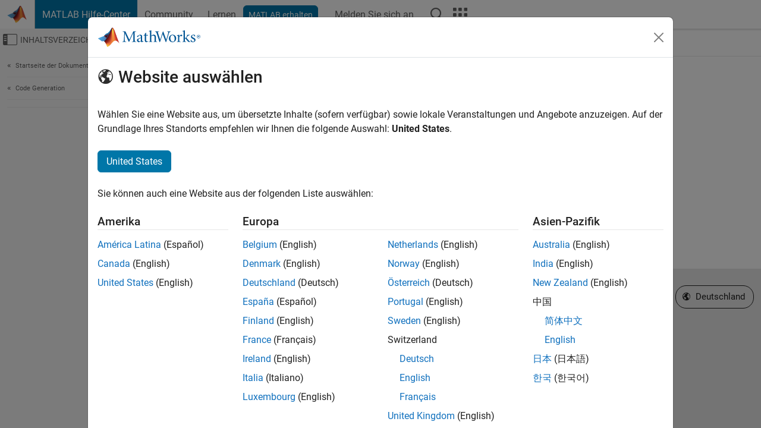

--- FILE ---
content_type: application/x-javascript;charset=utf-8
request_url: https://smetrics.mathworks.com/id?d_visid_ver=5.2.0&d_fieldgroup=A&mcorgid=B1441C8B533095C00A490D4D%40AdobeOrg&mid=36489966428188771706646591451794176764&ts=1766057589422
body_size: -33
content:
{"mid":"36489966428188771706646591451794176764"}

--- FILE ---
content_type: application/ecmascript
request_url: https://cl.qualaroo.com/ki.js/49559/ahy.js
body_size: 67316
content:
// Qualaroo for mathworks.com
// (C) 2025 Qualaroo. All rights reserved.
// qualaroo.com

//$ site: 42082, generated: 2025-12-18 10:41:31 UTC
//$ client: 2.0.70

KI=(()=>{function S(_){return typeof _}var u,r_,l_,r,x_,g,a,v,d,c,m,U,v_,k,a_,f,O,w_,G,L,w,y,Y,Q,K,V,_,p,y_,q_,z_,S_,q,J,$,j_,I_,Z,A_,__,o,z,T_,N,R,e_,e,t,s,j,I,d_,C_,E_,c_,A,O_,T,C,E,P,B,F,L_,M,D,V_,N_,R_,P_,B_,F_,M_,D_,U_,H_,X_,W_,G_,Y_,Q_,K_,J_,$_,Z_,_e,ee,te,ie,se,oe,ne,re,le,ae,de,ce,pe,ue,me,ke,he,ge,fe,be,xe,ve,we,ye,qe,ze,Se,je,Ie,Ae,Te,Ce,Ee,Oe,Le,Ve,Ne,Re,Pe,Be,Fe,Me,De,Ue,He,Xe,We,Ge,H,Ye,Qe,Ke,Je,$e,Ze,_t,et,tt,it,st,ot,nt,rt,lt,at,dt,ct,pt,ut,mt,X,kt,W,ht,gt,ft,bt,xt,vt,wt,yt,qt,zt,St,jt,It,At,Tt,Ct,p_,Et,Ot,Lt,Vt,Nt,Rt,Pt,Bt,Ft,Mt,Dt,Ut,Ht,Xt,Wt,Gt,Yt,Qt,Kt,Jt,$t,Zt,_i,ei,ti,ii,l,si,oi,n,ni,ri,li,ai,di,ci,i,pi,ui,mi,ki,hi,gi,fi,bi,xi,vi,wi,yi,qi,zi,Si,ji,Ii,Ai,Ti,Ci,Ei,Oi,Li,Vi,Ni,Ri,Pi,Bi,Fi,Mi,Di,Ui,Hi,Xi,Wi,Gi,Yi,Qi,Ki,Ji,$i,Zi,_s,u_=window,h=u_.document,es=h.documentElement,ts=h.location,is=u_.navigator,ss=u_.screen,os=u_.getComputedStyle,m_=void 0,ns=Array,rs=Date,k_=Number,ls=Object,h_=String,as=u_.JSON,t_=clearTimeout,i_=setTimeout,g_="",ds=" ",s_=null,cs=4294967295,ps=1.091,us=10,ms=16,ks=(Math.abs,Math.floor),hs=Math.round,gs=Math.random,fs=decodeURIComponent,bs=encodeURIComponent,xs=isNaN,vs='<svg xmlns="http://www.w3.org/2000/svg" version="1.1"',ws=vs+' viewbox="-100 -100 200 200"',ys=ws+' class="ki-uq"><path d="M 0,-25 0,25"></path></svg>',qs=vs+' viewbox="0 0 100 100" class="ki-qq8"><path d="M 20,42 48,72 88,12"></path></svg>',zs=vs+' viewbox="0 0 100 100" class="ki-qpi"><path d="M 60,50 a 10,10 0 1 1 -20,0 10,10 0 1 1 20,0 z"></path></svg>',Ss='<svg height="6" viewBox="0 0 12 6" width="12" class="ki-l4" xmlns="http://www.w3.org/2000/svg"><path d="m307 67 6 3 6-3v3l-6 3-6-3z" fill="#e5e7ec" fill-rule="evenodd" transform="translate(-307 -67)"/></svg>',js='<svg height="6" viewBox="0 0 12 6" width="12" class="ki-ld" xmlns="http://www.w3.org/2000/svg"><path d="m25 10 6 3 6-3v3l-6 3-6-3z" fill="#e5e7ec" fill-rule="evenodd" transform="matrix(-1 0 0 -1 37 16)"/></svg>',Is='<svg height="12" viewBox="0 0 6 12" width="6" class="ki-u7" xmlns="http://www.w3.org/2000/svg"><path d="m8 27 6 3 6-3v3l-6 3-6-3z" fill="#e5e7ec" fill-rule="evenodd" transform="matrix(0 1 -1 0 33 -8)"/></svg>',As='<svg height="12" viewBox="0 0 6 12" width="6" class="ki-zl" xmlns="http://www.w3.org/2000/svg"><path d="m25 27 6 3 6-3v3l-6 3-6-3z" fill="#e5e7ec" fill-rule="evenodd" transform="matrix(0 -1 1 0 -27 37)"/></svg>',Ts={en:"q6",bg:"qr8",es:"qro",nl:"qhw",fr:"qic",de:"q3g",it:"qim",zh_cn:"q_r",zh:"q_r",zh_tw:"qju","zh-tw":"qju",tr:"qma",pl:"qvj",ja:"q3_",fi:"qdk",ru:"qqf",uk:"qc7",pt:"q31",hu:"qmf",cs:"q3x",sl:"qrh",sk:"qrs",sr:"qr4",da:"qvm",ar:"qoa",iw:"qms",sv:"qcm",is:"q3k",lt:"qqb",no:"zc",el:"q33",ko:"qik",ph:"qqv",ka:"qhh",af:"q3v",sq:"qvw",am:"qvx",hy:"qid",az:"q3f",eu:"qq2",be:"q3w",bn:"qqj",bs:"qcc",ca:"qcy",ceb:"qm_",ny:"q3u",co:"qi3",hr:"qqu",eo:"qqx",et:"qhm",tl:"qml",fy:"q3m",gl:"qhr",gu:"qr5",ht:"qiy",ha:"q30",haw:"q3c",hi:"qcf",hmn:"qhy",ig:"qmc",id:"q9",ga:"qhj",jw:"qmg",kn:"q3j",kk:"qi1",km:"qit",ku:"qrp",ky:"qmb",lo:"qq_",la:"qhu",lv:"qdp",lb:"qv1",mk:"qhn",mg:"qd3",ms:"qv6",ml:"qcx",mt:"qcl",mi:"qiq",mr:"qqz",mn:"qcn",my:"qry",ne:"qmm",ps:"q39",fa:"qqi",ma:"qi0",ro:"qmt",sm:"cp",gd:"qhc",st:"qrd",sn:"qm7",sd:"qh8",si:"qq4",so:"qiv",su:"qrl",sw:"qrn",tg:"qra",ta:"qc3",te:"qm1",th:"qvg",uz:"qmz",vi:"qv0",cy:"q3s",xh:"q3l",yi:"qis",yo:"qh6",zu:"qmo"},b={dx:"-moz-box-sizing",q0f:"color-scheme",qog:"-moz-box-shadow",qgu:"-ms-box-shadow",qlc:"-webkit-overflow-scrolling",q2v:"-webkit-box-shadow",l5:"background",ok:"background-color",qr:"background-image",lu:"background-position",qv:"background-repeat",_background_position_x:"background-position-x",m6:"background-size",q21:"baseline",vh:"body",ak:"border",qqq:"border-bottom",q6q:"border-bottom-color",q3e:"border-bottom-width",qqr:"border-collapse",av:"border-color",qho:"border-left",b7:"border-left-color",qcu:"border-left-width",fw:"border-radius",qv5:"scrollbar-width",qvy:"border-right",q0s:"border-right-color",quq:"border-right-width",qg1:"border-spacing",r9:"border-style",qvr:"border-top",qrw:"border-top-width",qn1:"border-top-color",om:"border-width",ah:"bottom",zx:"box-shadow",q6y:"box-sizing",qxc:"clear",qn_:"clip",h5:"color",aq:"cursor",pb:"direction",ov:"display",sz:"fill",c4:"float",l7:"font-family",o0:"font-size",gx:"font-style",a4:"font-weight",t9:"height",h6:"left",a9:"line-height",qln:"list-style-type",qjw:"list-style-position",eb:"margin",nk:"max-height",bm:"max-width",ag:"margin-bottom",ay:"margin-left",ey:"margin-right",rl:"margin-top",x7:"min-height",jq:"min-width",qp0:"opacity",i3:"outline",e3:"overflow",w8:"overflow-x",xl:"overflow-y",hl:"padding",q0v:"padding-inline-end",i4:"padding-bottom",x2:"padding-left",q9r:"padding-right",bo:"padding-top",hx:"position",bp:"resize",h8:"right",j5:"stroke",qi4:"stroke-opacity",c3:"stroke-width",qjx:"semibold",qct:"table-layout",hz:"text-align",cn:"text-decoration",dh:"text-indent",x3:"text-overflow",hb:"top",lg:"vertical-align",q9z:"visibility",q_5:"-webkit-font-smoothing",xj:"white-space",ox:"width",qpf:"word-wrap",quv:"word-break",cj:"z-index",c6:"justify-content",n8:"align-items",b2:"content"},x={q7:"0",q__:"4px",dv:"0 .454em",rb:"100%",q_u:"16",q24:"18.3em",q02:"0.625em",qc2:"0.8em",pw:"1.083em",vq:"1.091em",que:"1.118em",qxy:"1.167em",mf:"1.182em",qx8:"1.214em",vo:"1.273em",m1:"1.2em",qv_:"1.308em",q2z:"1.333em",b8:"1.364em",iz:"1.417em",zj:"1.454em",pu:"1.545em",pc:"1.5em",qh0:"1.636em",vv:"1.712em",c1:"1.818em",qj6:"1.833em",qpn:"1.957em",qlg:"0em",ao:"1em",qjt:"1px",qjn:"13px",q81:"331px",qp_:"10em",bw:"1%",qxr:"20",qgf:"20em",qq0:"22.2em",qqg:"26.091em",qht:"27em",l9:"2",qh1:"20%",qii:"25%",s5:"2.273em",q22:"2.2em",q9m:"2.348em",q8p:"2.364em",d4:"2.454em",v6:"2.4em",q_8:"2.5em",jk:"2.545em",qx9:"2.063em",ww:"2.723em",q9j:"2.813em",vd:"2.909em",nc:"2em",qjm:"30",qr1:"30em",qmy:"32em",q_4:"33.3em",q8l:"33.5em",qvv:"37.189em",qgv:"38.636em",qco:"3.182em",dc:"3.636em",vf:"3em",cx:"400",cx:"400",qu3:"4em",qup:"5em",qv9:"4.4em",gg:"50%",q6u:"5.5em",q87:"5.636em",qx5:"7em",qhe:"7.501em",qrc:"75%",cu:"800",qhl:"88%",d9:"8em",qjf:"8%",q6t:"98%",q_b:"9em",qrx:"80%",q_w:"7px",p0:"0 0 0 1em",q9g:"0 0 1em 0",qhz:"0 0 1em 1em",q_0:"0 1em 0 0",q6l:"1em 0 0 0",qm9:"1em 1em 0 0",qjb:"1em 0 1em 1em",q0z:"1em 0",k5:"0 0 .636em .636em",qun:"0 .636em .636em 0",qxz:"0 1.167em .583em 1.167em",qgo:"0 1.333em 0 1.333em",qpu:"0 1.364em 0 1.364em",qm2:"0 1.364em 1em 1.364em",q2r:"0 .182em .182em 0",q2u:"0 0 8px",_10px_5px_10px_35px:"10px 5px 10px 35px",lf:"0 .182em .182em .182em",q8v:"0 .545em 0 .545em",qoh:"0 .5em",qgl:".636em 2.273em .636em 1.091em",qq3:"1em 1.364em 0 1.364em",qov:".091em 0 .091em .091em",q0_:".182em 0 0 .182em",qlx:".182em 0 .182em .182em",xx:".182em .182em 0 .182em",q64:".182em .182em .182em 0",qrf:".469em .782em .469em .782em",qxh:".364em .545em",qpp:".636em 0 0 .636em",q8o:".636em .636em 0 0",qvd:".909em 1.182em .909em 2.636em",qvs:"1em 1em 1em 2.636em",q2o:"1em 1em 1em 1em",qrk:"1.2em 1.2em 1.2em 1.2em",qcd:"0px 0px 2.2em 0.2em rgba(0,0,0,.2)",m9:".091em",qgk:".122em",q94:".125em",cr:".182em",k4:".2em",q2g:".25em",bx:".364em",q_t:".419em",lx:".454em",bz:".545em",um:".5em",qu7:".636em",qob:".682em",q_g:".6em",x0:".727em",q0t:".786em",qgx:".818em",qgb:".824em",qx1:".846em",qj2:".867em",xg:".909em",qiz:".9",qgd:"-11.1em",q6d:"-12.818em",q2n:"-16.6em",q3b:"-1.636em",q6z:"-1em",nf:"-2.273em",qr6:"-2.545em",qou:"-150px",q8g:"-10px",q3n:"-.091em",sc:"-.182em",qc0:"-.273em",qxu:"-.364em",df:"-.454em",ub:"-.636em",qr2:"-.625em",rn:"absolute",qui:"antialiased",jd:"auto",s7:"block",xr:"border-box",qj0:"both",qo9:"break-word",q05:"break-all",q8n:"table",eq:"center",q9d:"center center",qh3:"collapse",q_l:"contain",qhb:"content-box",q_s:"cover",qum:"disc",zz:"ellipsis",l1:"fixed",q00:"courier, fixed",vu:"helvetica, arial, sans-serif",jm:"hidden",n2:" !important",g3:"inherit",qnq:"inline-block",q88:"italic",h6:"left",q2e:"line-through",bu:"middle",kp:"no-repeat",al:"none",mb:"normal",zo:"nowrap",q83:"outside",qrm:"Open Sans",aa:"pointer",ew:"relative",h8:"right",l6:"rtl",j0:"solid",qb:"text",hb:"top",pa:"touch",mu:"transparent",ba:"underline",qru:"uppercase",dn:"vertical"},f_={qcw:"ki-qql-",qh7:"ki-qh9-",qvz:"ki-qqw-",_dropdown_id:"ki-qi6-",q_h:36e5,w2:.0138,q8r:/macintel/gi,q8u:/(iphone|ipod)/gi,q_v:/(?:chrome\/)(\d+(:?\.\d+)?)/gim,q0n:/(?:android )(\d+(:?\.\d+)?)/gim,qjq:/(?:firefox\/)(\d+(:?\.\d+)?)/gim,qp6:/(?:msie |edge\/|trident\/.*; rv:)(\d+(:?\.\d+)?)/gim,q8h:/(?:safari[\/ ])(\d+(:?\.\d+)?)/gim,qga$zopim_:"$zopim",qo8:"abort",qm4:"activeElement",ng:"addEventListener",qgm:"analytics",q0w:"api.box.show",qub:"api.box.expand",qpk:"api.chat.sendNotificationToOperator",cd:"appendChild",rh:"apply",lj:"aria-label",qc9:"aria-labelledby",i7:"attachEvent",qgh:"attributes",q01:"BackCompat",qg6:"bottom",q0q:"btoa",q66:"bubble",qnh:"button",m2:"call",gp:"charAt",jb:"charCodeAt",qgw:"charset",q_3:"checked",z9:"children",q89:"city",i2:"className",mp:"click",qqh:"mouseover",q_p:"mouseenter",qgc:"mouseleave",q0u:"clientHeight",qv7:"clientWidth",quf:"compatMode",qlp:"complete",cv:"concat",qx4:"country_code",vn:"cookie",qg8:"cookieEnabled",quo:"create",sx:"createElement",q_e:"createTextNode",qgq:"cssRules",xd:"cssText",qp5:"currentStyle",q9w:"detachEvent",qug:"dialog",mq:"disabled",qpd:"display",qjp:"DOMContentLoaded",qi_:"domain",q6r:"dropdown",qxm:"devicePixelRatio",q2p:"fromCharCode",q04:"focus",qxb:"follow",zb:"function",q0o:"_gaq",qnb:"get",hg:"getAttribute",qg2:"gestureend",qod:"getElementById",z8:"getElementsByTagName",w1:"getTime",qg9:"getVariationMap",qo3:">",hq:"hasOwnProperty",q07:"head",qjl:"height",qvk:"hostname",qni:"href",gb:"id",e5:"indexOf",jf:"innerHTML",lr:"innerText",qgg:"innerHeight",q_k:"innerWidth",qnk:"Intercom",qv8:"NEGATIVE_INFINITY",qpj:"<>",qif:"POSITIVE_INFINITY",db:"input",qvt:"input,textarea",wz:"input[type=text],textarea",h7:"join",uj:"keys",qp2:"keyCode",q8t:"keydown",wc:"_kiq",qc6:"_kmq",qor:"variationMap",qgs:"_veroq",quw:"olark",q0b:"open_chat_window",qu_:"openProactiveChat",q9a:"optimizely",qx0:"opacity",q_f:"LC_API",dj:"lastIndex",qnw:"left",qp:"length",qjy:"<",q6n:"lastIndexOf",p2:"livechat",qox:"lang",q28:"load",qu8:"loaded",qgz:"locale",bc:"localStorage",qh2:"location",qol:"map",lc:"match",qjg:"message",q98:"mousemove",kx:"name",dl:"nn",ql4:"no",q9f:"to",d1:"toUTCString",qp1:"toFixed",qgn:"top",wr:"track",q0k:"trackEvent",qnv:"eee",qpy:"em",q0c:"=",qj7:"exec",ir:"object",qnr:"onload",vw:"onreadystatechange",q67:"open",qx_:"orientation",qjk:"orientationchange",c9:"parentNode",d5:"parse",q61:"platform",zg:"preventDefault",qu5:"propertyIsEnumerable",qg:"push",qcq:"pop",rf:"px",z5:"querySelector",z1:"querySelectorAll",xq:"QUALAROO_DNT",v9:"readyState",quk:"readystatechange",ql0:"referrer",q_q:"region_code",qp8:"reload",ex:"replace",q9p:"responseText",q_d:"resize",q96:"right",qpe:"removeChild",qlt:"removeEventListener",xc:"role",wp:"row",qxx:"rules",q_6:"SnapABug",wl:"scroll",qpz:"scrollHeight",uy:"scrollTop",qlq:"send",ea:"setAttribute",q9v:"setRequestHeader",qoz:"setText",qxj:"setTitle",gh:"shift",qux:"show",q_1:"showNewMessage",jh:"slice",q_j:"sort",ry:"split",qlu:"splice",v8:"src",qpr:"title",q26:"state",ql7:"status",z7:"stopPropagation",hf:"style",qoj:"styleSheets",qpb:"submit",lh:"substring",w4:"tabindex",sa:"tagName",m4:"target",s6:"test",cg:"text",q2k:"text/css",qvl:"text/javascript",g1:"toLowerCase",qxn:"toUpperCase",m3:"toString",sj:"type",bv:"unshift",q93:"userAgent",q2a:"utf-8",a3:"value",ho:"nodeid",qxo:"window",qo5:"withCredentials",q27:"width",qm5:"XDomainRequest",xu:"XMLHttpRequest",q9o:"yes",x8:"zIndex",dp:"qualaroo_log_level",j4:"qualaroo_accessibility_mode"},Cs={qlr:'<div id="ki-o5" class="ki-o5"  nodeid=%!%val%!%><button id="ki-wf"class="ki-qk"></button><div id="ki-hw" class="ki-hw"></div><button class="ki-j8"><svg height="12" viewBox="0 0 12 12" width="12" xmlns="http://www.w3.org/2000/svg"><path d="m185.155235 64.1859459-8.271249-.0232019 3.766657-3.7335267c.329984-.3268661.329984-.8571049 0-1.1839226-.329983-.3270596-.864961-.3270596-1.194457 0l-5.208699 5.1626473c-.329983.3268661-.329983.8571532 0 1.1839226l5.208699 5.1628891c.164943.1635781.38111.2452463.597229.2452463.216118 0 .432286-.0816682.597228-.2452463.329984-.3268661.329984-.8571049 0-1.1838743l-3.766657-3.7337201 8.271249.0232018c.466484 0 .844765-.3748806.844765-.8372318s-.378232-.8371834-.844765-.8371834z" fill="#e5e7ec" transform="matrix(0 1 -1 0 71 -174)"/></svg></button><button class="ki-jx"><svg height="12" viewBox="0 0 12 12" width="12" xmlns="http://www.w3.org/2000/svg"><path d="m179.185946 269.844765-.023202 8.271249-3.733527-3.766657c-.326866-.329984-.857105-.329984-1.183922 0-.32706.329983-.32706.864961 0 1.194457l5.162647 5.208699c.326866.329983.857153.329983 1.183923 0l5.162889-5.208699c.163578-.164943.245246-.38111.245246-.597229 0-.216118-.081668-.432286-.245246-.597228-.326866-.329984-.857105-.329984-1.183875 0l-3.73372 3.766657.023202-8.271249c0-.466484-.374881-.844765-.837232-.844765s-.837183.378232-.837183.844765z" fill="#e5e7ec" transform="translate(-174 -269)"/></svg></button><button class="ki-gy" id="ki-gy"></button></div>',ej:{rd:'<div  tabindex="0" class="ki-a0"  nodeid=%!%val%!%><span class="ki-r3 ki-kc">'+qs+"</span>%!%qn%!%%!%g2%!%</div>",i9:'<label tabindex="0" class="ki-a0"  nodeid=%!%val%!%><input type="checkbox" class="ki-i9" name="qual_answer"  />%!%qn%!%%!%g2%!%</label>',h0:'<div tabindex="0" class="ki-a0"  nodeid=%!%val%!%><span  class="ki-r3 ki-ol_ans_tick_dot_">'+zs+"</span>%!%qn%!%%!%g2%!%</div>",nb:'<label tabindex="0" class="ki-a0"  nodeid=%!%val%!%><input  type="radio" class="ki-nb" name="qual_answer"  />%!%qn%!%%!%g2%!%</label>'},q62:'<span class="ki-ed"></span><span class="ki-gq">&times;</span>'+(ws=ws+' class="ki-ua"><path d="M -25,0 25,0"></path></svg>')+ys+js+Is+As+Ss},o_={gz:400,q_m:3e3,qvh:.9,qu0:us,zr:20,qus:us,dz:88.57,qul:125,p6:50,qxp:600,qu6:432e5,qos:["qb","sy","md","r0","sb"],uh:["u9","u1","ow","ud","ik","ax","rc","g8","gr","pj","q65","qnu"],qrv:["l8","g7"],qua:["#ki-ql","#ki-q1","#ki-o5","#ki-hw",".ki-j8",".ki-jx",".ki-gq",".ki-ua",".ki-uq",".ki-qk",".ki-ed"],pf:["#ki-ef","#ki-rk","#ki-rx","#ki-qual_ol_ans_box"],qg3:'<option value="%!%ju%!%">%!%qj4%!%</option>',qj1:'<img  tabindex="0" src="%!%q20%!%"  nodeid=%!%val%!%>',z4:'<div tabindex="0" class="ki-n7"  nodeid=%!%val%!%>%!%ju%!%</div>',uu:'<%!%lw%!% tabindex="0" class="%!%iv%!%" nodeid=%!%val%!% area-title="%!%vz%!%" area-heading="%!%bl%!%">%!%uo%!%</%!%lw%!%>',qxg:'<input aria-labelledby="%!%q2m%!%" name="row%!%u5%!%"  nodeid=%!%val%!% type="radio" data-row-id="%!%u5%!%" value="%!%q2y%!%">',ej:{md:'<div  class="ki-jr" ><div id="ki-q82"><input type="date" id="ki-kh" name="trip-start" value=%!%q6w%!% min=%!%q6a%!% max=%!%qnd%!% /></div></div>',r0:'<div class="ki-nu"><select tabindex="0" id="%!%q9i%!%"  nodeid=%!%val%!% class="ki-lz">%!%d2%!%</select></div>',h0:'<button tabindex="0" class="ki-a0"  nodeid=%!%val%!%><span class="ki-r3 ki-ol_ans_tick_dot_">'+zs+"</span>%!%qn%!%%!%g2%!%</button>",nb:'<label tabindex="0" class="ki-a0"  nodeid=%!%val%!%><input  type="radio" class="ki-nb" name="qual_answer"  />%!%qn%!%%!%g2%!%</label>',sb:'<div id="ki-pm"><table class="ki-rq"  nodeid=%!%val%!%>%!%qlo%!%</table></div>',rd:'<button tabindex="0" class="ki-a0"  nodeid=%!%val%!%><span class="ki-r3">'+qs+"</span>%!%qn%!%%!%g2%!%</button>",i9:'<label tabindex="0" class="ki-a0"  nodeid=%!%val%!%><input  type="checkbox" class="ki-i9" name="qual_answer" />%!%qn%!%%!%g2%!%</label>',qb:'<textarea id="qual_answer"  nodeid=%!%val%!% class="ki-ez%!%ur%!%"%!%ih%!%>%!%ju%!%</textarea><button id="ki-cm" class="ki-p3" style="display:none;color:#3B5998;"><img id="ki-_ol_screen_icon" src="https://staging.qualaroo.com/images/capture_screenshot_icon.svg" alt="screen-capture icon"><span id="ki-_ol_screen_text">Capture Screenshot</span></button>',sy:'<input id="qual_answer"  nodeid=%!%val%!% class="ki-ec%!%ur%!%" type="text" value="%!%ju%!%"%!%ih%!%/>',iq:'<div id="qual_answer" nodeid=%!%val%!% class="ki-qop"></div>',j3:'<div id="ki-g4" class="ki-g4"  nodeid=%!%val%!%>%!%z4%!%</div>',sg:'<div id="ki-rr"  class="ki-rr">      <button class ="ki-jl" nodeid=%!%val%!% >&#x2606</button>      <button class ="ki-jl" nodeid=%!%val%!% >&#x2606</button>      <button class ="ki-jl" nodeid=%!%val%!% >&#x2606</button>      <button class ="ki-jl" nodeid=%!%val%!% >&#x2606</button>      <button class ="ki-jl" nodeid=%!%val%!% >&#x2606</button>    </div>',sh:'<div id="ki-jn"  nodeid=%!%val%!% class="ki-jn">%!%q6_%!%</div>',sf:'<div id="ki-j9"  nodeid=%!%val%!% class="ki-j9">%!%d0%!%</div>'},q_7:'<div class="ki-qll" >'+vs+' viewbox="-10 -10 148 148" class="ki-d7"><path class="ki-p7" d="m 128,64 a 64,64 0 1 1 -128,0 64,64 0 1 1 128,0 z"></path><path class="ki-q_x" d="m 25.6,67.3 21.9,21.8 c 3.5,3.5 10.4,3.6 14, 0.1 L 104.9,47.3 92.8,34.2 54.4,71.4 38.3,55.2 z"></path></svg></div>',qlw:'<hr class="ki-bf"/>',q8j:'<hr class="ki-q97"/>',q6s:'<div class="ki-w6 ki-q8_"><a class="ki-r1 ki-k9" href="%!%qo%!%"%!%qli%!% >%!%qb%!%<div class="ki-uc"><div class="ki-zp"></div></div></a></div>',qxl:'<div class="ki-w6"><iframe class="ki-qpl" src="//www.facebook.com/plugins/like.php?href=%!%q2j%!%&amp;layout=standard&amp;action=like&amp;show_faces=false&amp;colorscheme=%!%quy%!%" scrolling="no" frameborder="0" allowTransparency="true"></iframe></div>',qg0:'<div class="ki-lp ki-g9">%!%e0%!%</div>',xz:'<form id="ki-ef" class="ki-ef">',qn2:'<div id="ki-ef" class="ki-ef">',qlr:'<div id="ki-o5" class="ki-o5"><div id="ki-hw" class="ki-hw"></div><button class="ki-qk"></button><button class="ki-j8"></button><button class="ki-jx"></button><button class="ki-gy" id="ki-gy"></button></div>',q2x:'<div class="ki-n5" style="background-image:url(%!%t0%!%);"></div>',qnm:'<div class="ki-cb"><textarea></textarea></div>',qn8:'<div class="ki-kg" id="qual_answer"><div class="ki-rk" id="ki-rk"><button nodeid=%!%val%!%>0</button><button nodeid=%!%val%!%>1</button><button nodeid=%!%val%!%>2</button><button nodeid=%!%val%!%>3</button><button nodeid=%!%val%!%>4</button><button nodeid=%!%val%!%>5</button><button nodeid=%!%val%!%>6</button><button nodeid=%!%val%!%>7</button><button nodeid=%!%val%!%>8</button><button nodeid=%!%val%!%>9</button><button nodeid=%!%val%!%>10</button></div><div class="ki-kb"></div><div class="ki-dm"><div class="ki-q2f">%!%dr%!%</div><div class="ki-qu2">%!%ql_%!%</div><div class="ki-kb"></div></div></div>',qj3:'<div class="ki-ib" id="ki-ib-%!%cw%!%"></div>',q06:'<div class="ki-quz">* Required field</div>',wx:'<p id="ki-wx" class="ki-wx" nodeid="%!%val%!%" >%!%qn0%!%</p>',p1:'<div class="ki-w6"><button id="ki-rx" class="ki-r1 ki-rx">%!%q8%!%<div class="ki-uc"><div class="ki-zp"></div></div></button></div>',ql6:'<span class="ki-cc"><input type="text" value=""/></span>',q8c:'<div class="ki-s3">%!%qn%!%%!%x9%!%</div>',q0j:'<div class="ki-gf">%!%qn%!%%!%x9%!%</div>',p5:'<label for="qual_answer" tabindex="0" class="ki-s3" id="ki-s3">%!%qn%!%</label>',quh:'<div id="ki-bd" class="ki-bd">%!%qn%!%</div>',q2h:'<div class="ki-lp" aria-label="%!%q8x%!%">%!%q0e%!%</div>',q0g:'<div class="ki-xk%!%ur%!%">%!%q0%!%%!%q2s%!%</div>',xf:'<div class="ki-hc" id="ki-hc">'+vs+' viewbox="0 0 21 12" class="ki-kz"><path d="M 4.00 4.01 C 7.15 4.61 8.80 0.73 11.90 1.00 C 13.71 1.37 15.17 2.67 16.89 3.33 C 16.76 2.67 16.49 1.37 16.36 0.72 C 18.30 1.22 19.61 2.84 20.18 4.70 C 18.53 5.19 16.87 5.67 15.21 6.15 C 15.46 6.87 15.96 8.31 16.21 9.03 C 13.64 8.38 13.13 4.64 16.32 4.61 C 14.24 3.74 11.78 1.31 9.62 3.32 C 7.31 6.08 1.23 6.74 0.77 2.15 C 1.82 2.79 2.62 4.13 4.00 4.01 z"></path><path d="M 8.89 4.39 C 11.42 4.49 12.95 6.35 13.31 8.74 C 13.91 8.97 15.10 9.42 15.70 9.64 C 15.69 10.23 15.69 11.41 15.68 12.00 L 15.25 12.00 C 15.35 11.90 15.55 11.70 15.65 11.60 C 11.41 11.34 11.12 6.97 8.89 4.39 z"></path></svg><a href="%!%tj%!%" target="_blank">%!%tu%!%</a></div>',q_n:'<div class="ki-hc" id="ki-hc"><a id="ki-xv" href="https://qualaroo.com/?from=nudge" target="_blank" style="font-size:12px;text-decoration:none;">Get your own <span style="border-bottom:1px dotted;margin-right: 4px;">FREE Nudge</span> <img src="%!%tj%!%" alt="ProProfs Qualaroo" style="height:9px;display:inline-block;"></a></</div>',q08:'<div class="ki-wu">%!%qgr%!%%!%xf%!%<div class="ki-kb"></div></div>',q8k:200,q8q:/%!%([^%]+)%!%/g,q_o:'<button class="ki-qk"></button><div class="ki-q6h" style="background-image:url(%!%vb%!%);"></div><div class="ki-zw"><div class="ki-i0">%!%qn%!%</div><div class="ki-u4">%!%ou%!%</div><div class="ki-ux">%!%np%!%</div></div>',q0y:'<button class="ki-qk"></button><div class="ki-z0"><div class="ki-i0">%!%qn%!%</div><div class="ki-u4">%!%ou%!%</div><div class="ki-ux">%!%np%!%</div></div>',qxe:"%!%uf%!%%!%q2i%!%?id=%!%ac%!%%!%qu1%!%&cid=%!%nj%!%&ref=%!%vp%!%&p=%!%k3%!%&u=%!%mj%!%&au=%!%qjr%!%&tz=%!%qu4%!%&l=%!%q2_%!%%!%qgy%!%%!%qjd%!%&_%!%b0%!%",q62:'<div class="ki-ed"></div><svg xmlns="http://www.w3.org/2000/svg" version="1.1" viewbox="-100 -100 200 200" class="ki-gq"><path d="M -50,-50 50,50"></path><path d="M 50,-50, -50,50"></path></svg>'+ws+ys+js+Is+As+Ss},n_={q6e:m_,i6:m_,va:!1,bk:-1,ad:m_,oq:m_,hk:m_,oo:m_,op:[],wh:m_,mc:m_,t3:m_,n6:0,t2:m_,cj:0},b_={},Es=s_,Os=("function"!=typeof Object.assign&&Object.defineProperty(Object,"assign",{value:function(_,e){if(null==_)throw new TypeError("Cannot convert undefined or null to object");for(var t=Object(_),i=1;i<arguments.length;i++){var s=arguments[i];if(null!=s)for(var o in s)Object.prototype.hasOwnProperty.call(s,o)&&(t[o]=s[o])}return t},writable:!0,configurable:!0}),Object.entries||(Object.entries=function(_){for(var e=Object.keys(_),t=e.length,i=new Array(t);t--;)i[t]=[e[t],_[e[t]]];return i}),u=function(_){return _},Oe={undefined:"wm",boolean:"dg",number:"vj",string:"g5",function:"s1",Undefined:"wm",Null:"q9_",Boolean:"dg",Number:"vj",String:"g5",Function:"s1",Array:"ev",StyleSheetList:"ev"},r_=function(_){var e;return _===s_?"q9_":_===m_?"wm":Oe[S(_)]||(e={}[f_.m3][f_.m2](_)[f_.jh](8,-1),Oe[e])||(_ instanceof ns||_[f_.qu5]("0")&&_[f_.qp]!==m_?"ev":"e9")},l_=(()=>{var t,e,i={o9:"info",n4:"info",xo:"log",rz:"warn",a2:"error"},s={o9:1,n4:2,xo:3,rz:4,a2:5},o={debug:"o9",info:"n4",log:"xo",warn:"rz",error:"a2"},n="a2",r=s[n];try{t=global.console}catch(_){t=u_.console}return{vr:e=function(_){return!!s[_]&&(r=s[n=_],!0)},qlj:function(_){e(o[_])},q_9:function(){return n},qd:function(){var _,e=[];return!((e=e[f_.jh][f_.m2](arguments,0))[f_.qp]<2||(s[_=e[0]]||0)<r||!t||!(_=i[_])||!t[_]&&!t[_=i.xo]||(e[f_.gh](),e[f_.bv]("Qualaroo:"),0))}}})(),r=function(_){return _[f_.ex](/([.*+?\^=!:${}()\|\[\]\/\\])/g,"\\$1")},g=function(_,e,t,i){return i||(_[f_.dj]=0),i=_[f_.qj7](e),_=t&&k_(t)||0,i===s_?g_:i[_]},Le=ls[f_.quo]||function(_){function e(){}return e.prototype=_,new e},a=function(_){return Le(_)},m=function(_,e){for(var t in e||ls[f_.uj](_))_[f_.hq](t)&&delete _[t]},Ve=(x_=function(_,e){return e?new RegExp(_,e):new RegExp(_)})("^g5|vj|q9_|dg|wm$"),c=Ne=function(_){var e,t,i,s={};for(e in _)i=_[e],(t=r_(i))[f_.lc](Ve)?s[e]=i:"e9"===t&&(s[e]=Ne(i));return s},v=function(_){var e,t,i=g_,s=h_[f_.q2p],o=h_(_);for(o=o[f_.ex](/\r\n/g,"\n"),e=0;e<o[f_.qp];e++)(t=o[f_.jb](e))<128?i+=s(t):i=127<t&&t<2048?(i+=s(t>>6|192))+s(63&t|128):(i=(i+=s(t>>12|224))+s(t>>6&63|128))+s(63&t|128);return i},"wm"===r_(zs=u_[f_.q0q])&&(Re="ABCDEFGHIJKLMNOPQRSTUVWXYZabcdefghijklmnopqrstuvwxyz0123456789+/=",zs=function(_){for(var e,t,i,s,o,n,r=v(_||g_),l=r[f_.qp],a=g_,d=0;d<l;)i=(e=r[f_.jb](d++))>>2,s=(3&e)<<4|(e=r[f_.jb](d++))>>4,o=(15&e)<<2|(t=r[f_.jb](d++))>>6,n=63&t,xs(e)?o=n=64:xs(t)&&(n=64),a+=Re[f_.gp](i)+Re[f_.gp](s)+Re[f_.gp](o)+Re[f_.gp](n);return a}),d=zs,Me=function(_,e){return Pe[e]},U=function(_){return Fe=Q.hd("j1")||{},(Be=Object.keys(Fe).reduce(function(_,e){return _[e]=Fe[e],_},{})).identity=Q.hd("cz"),Be.last_answer=Q.hd("q0r"),Pe=_.od,_=(_.ob||g_)[f_.ex](o_.q8q,Me),_="mb"==Q.hd("nd")?_[f_.ex](/\$\{([a-zA-Z0-9_]*)\}/g,function(_,e){return Be[e]||g_}):_},De=!![][f_.e5],v_=function(_,e){var t,i,s;if(De)return _[f_.e5](e);for(i=-1,s=_[f_.qp],t=0;t<s;t++)if(e===_[t]){i=t;break}return i},Ue=!!ls[f_.uj],k=function(_){var e,t;if(Ue)return t=ls[f_.uj](_);for(e in t=[],_)_[f_.hq](e)&&t[f_.qg](e);return t},He=function(){return(65536*(1+gs())|0)[f_.m3](ms)[f_.lh](1)},O=function(){return He()+He()+"-"+He()+"-"+He()+"-"+He()+"-"+He()},Xe=function(_,e){return _<<e|_>>>32-e},We=function(_){for(var e=g_,t=7;0<=t;t--)e+=(_>>>4*t&15)[f_.m3](ms);return e},w_=function(_){for(var e,t,i,s,o,n,r,l,a=[],d=new ns(80),c=1732584193,p=4023233417,u=2562383102,m=271733878,k=3285377520,h=v(_),g=h[f_.qp],f=0;f<g-3;f+=4)t=h[f_.jb](f)<<24|h[f_.jb](f+1)<<ms|h[f_.jb](f+2)<<8|h[f_.jb](f+3),a[f_.qg](t);switch(g%4){case 0:f=2147483648;break;case 1:f=h[f_.jb](g-1)<<24|8388608;break;case 2:f=h[f_.jb](g-2)<<24|h[f_.jb](g-1)<<ms|32768;break;case 3:f=h[f_.jb](g-3)<<24|h[f_.jb](g-2)<<ms|h[f_.jb](g-1)<<8|128}for(a[f_.qg](f);a[f_.qp]%ms!=14;)a[f_.qg](0);for(a[f_.qg](g>>>29),a[f_.qg](g<<3&cs),e=0;e<a[f_.qp];e+=ms){for(f=0;f<ms;f++)d[f]=a[e+f];for(f=ms;f<=79;f++)d[f]=Xe(d[f-3]^d[f-8]^d[f-14]^d[f-ms],1);for(s=c,o=p,n=u,r=m,l=k,f=0;f<=19;f++)i=Xe(s,5)+(o&n|~o&r)+l+d[f]+1518500249&cs,l=r,r=n,n=Xe(o,30),o=s,s=i;for(f=20;f<=39;f++)i=Xe(s,5)+(o^n^r)+l+d[f]+1859775393&cs,l=r,r=n,n=Xe(o,30),o=s,s=i;for(f=40;f<=59;f++)i=Xe(s,5)+(o&n|o&r|n&r)+l+d[f]+2400959708&cs,l=r,r=n,n=Xe(o,30),o=s,s=i;for(f=60;f<=79;f++)i=Xe(s,5)+(o^n^r)+l+d[f]+3395469782&cs,l=r,r=n,n=Xe(o,30),o=s,s=i;c=c+s&cs,p=p+o&cs,u=u+n&cs,m=m+r&cs,k=k+l&cs}return(i=We(c)+We(p)+We(u)+We(m)+We(k))[f_.g1]()},Ge=!![][f_.bv],p_={q95:!(Ct={ql1:3e3,uf:"https://turbo.qualaroo.com/",qot:"https://app.qualaroo.com/nudge_actions/",pz:["q95","dd","l2","iy","q9l"],q8m:{mb:[1,0,1,1,1],bb:[0,1,1,0,1],qoi:[0,0,1,1,1],vm:[0,1,0,0,0],q1:[0,1,0,0,0]},mz:{qy:9,yl:m_,q4:"ax",_j:"pj",u6:["qq1","q3a"],j2:!(Y=function(_,e){return Ge?_[f_.bv](e):(_[f_.qlu](0,0,e),_[f_.qp])}),yh:!(y=function(_){for(var e,t,i,s=_[f_.qp];0<s;s--)e=ks(gs()*s),i=_[t=s-1],_[t]=_[e],_[e]=i;return _}),_6:!0,qo1:!function(_,e){var t,_=h_(_),e=e-_[f_.qp];return e<1||((t=[])[f_.qp]=1+e,_=t[f_.h7]("0")+_),_},n9:m_,yy:2e4,ym:3e4,t0:m_,qmi:"Jan,Feb,Mar,Apr,May,Jun,Jul,Aug,Sep,Oct,Nov,Dec",tv:"Most likely",t8:"Not likely",q85:"dark",q85:"dark",y6:[],yq:"Take our 10s survey",y9:!0,i5:"[data-uri]",yw:"Yes, I&#39;ll give feedback",y1:"We love feedback!",q8:"SEND",yk:1e4,_0:!0,jy:!(w=function(_){var e,t,i,s,o={},n={},r=_.u8,l=_.u2,a=_.vk,d=!!_.x1;if(a)s=a;else{for(i=(s=k(r)[f_.cv](k(l)))[f_.qp],e=0;e<i;e++)o[s[e]]=!0;s=k(o)}for(l[f_.hq]("l6")&&s[f_.qg]("l6"),i=s[f_.qp],e=0;e<i;e++)l[t=s[e]]===m_&&!d||!l[f_.hq](t)?n[t]=r[t]:n[t]=l[t];return n}),oz:!(L=function(){var _=f_.d1,e=f_.lh,t=f_.q6n,i=f_.q_h,s=f(),o=f(s.getFullYear(),0,1,0,0,0,0),s=f(s.getFullYear(),6,1,0,0,0,0),n=o[_](),r=f(n[e](0,n[t](ds)-1));return n=s[_](),s=[_=(_=(o-r)/i)!==(r=(s-f(n[e](o=0,n[t](ds)-1)))/i)&&(o=1,0<=_-r)?r:_],o&&s[f_.qg](o),s}),y3:2e3,y4:0,yp:0,t2:.5,t3:us,n6:0,tu:"Nudge by Qualaroo [?]",tj:"https://qualaroo.com/?from=nudge",y2:"Thank You!",q2:g_},qjc:["dq","ql9","xb","q60","qnp","qny","q6x","bq","wb","qlf","n3","k1","v0","qlh","q63","kl","qn4"]}),q9l:!(G=function(){return f()[f_.w1]()}),l2:!(f=function(){var _=[];return 0===(_=_[f_.jh][f_.m2](arguments,0))[f_.qp]?new rs:1===_[f_.qp]?new rs(_[0]):new rs(_[0],_[1],_[2],_[3],_[4],_[5],_[6])}),dd:!(a_=function(_,e){var t,i,s,o,n,r;if(!_)return m_;for(s=_,n=!0,r="g5"===r_(e||g_)?h_(e)[f_.ry]("."):e[f_.jh](0),i=0;i<20&&(t=r[f_.gh]())!==m_;i++){if((o=s[t])===m_||o===s_){n=!1;break}s=o}return n?s:m_}),iy:!1,pk:m_,pv:m_,nd:m_,xa:m_,w9:s_,uw:0,zv:0,kd:0,na:0,x6:0,j1:{},pd:g_,pq:1,c5:m_,r2:{},m5:m_,wa:!0,b3:!0,kv:s_,qn7:m_,q6o:m_,k6:!1,n9:g_,wq:[],jc:m_,cz:m_,qn9:[],d8:[],za:[],zm:!1,wo:m_,jz:!1,jv:s_,ln:s_,ac:m_,lq:m_,e4:s_,rw:s_,io:0,ix:0,mm:m_,ly:m_,kj:m_,vl:m_,q9c:!0,q9t:!0},Et={},qs=function(){for(var _,e=Ct.qjc,t=e[f_.qp],i=0;i<t;i++)_=e[i],Et[_]=[]},Ot=function(_,e,t,i){_=Et[_];return!!_&&(t={qow:t||s_,q6k:e},i?Y(_,t):_[f_.qg](t),!0)},yt={q8i:function(_){this.b0=G(),this.wg=!1,this.qlb=[],this.q2=_||g_},qhq:function(){return this.wg},qmr:function(){return this.q0m},qqk:function(){return this.b0},qhv:function(){return this.q2},qcr:function(_,e,t){this.qlb[f_.qg]({g6:_,qps:e||[],q_i:t||s_})},qix:function(_){this.q0m=_},qnz:function(_){var e,t,i,s,o=this.qlb,n=o[f_.qp];if(!this.wg){for(s=0;s<n;s++)i=(t=o[s]).q_i,e=t.g6,t=[_][f_.cv](t.qps),e[f_.rh](i,t);this.wg=!0}return this.wg}},qt=function(_){var e=a(yt);return e.q8i(_),e},H=function(){var _,e,t,i,s,o,n=[],r=(n=n[f_.jh][f_.m2](arguments,0))[f_.gh](),l=Et[r],a=qt(r);if("ev"!==r_(l))return!1;for(i=[a][f_.cv](n),e=l[f_.qp],_=0;_<e;_++)if(t=(o=l[_]).qow,"s1"===r_(o=o.q6k)&&(s=o[f_.rh](t,i),"e9"===r_(s))&&!1===s.is_valid)return a.qnz(!0),s;return a.qnz(),{}},Ye=function(_,e){var t,i,s=[],o=Et[_],n=o[f_.qp];if("ev"!==r_(o))return!1;for(t=0;t<n;t++)(i=o[t]).q6k!==e&&s[f_.qg](i);return o[f_.qp]=0,o[f_.qg][f_.rh](o,s),!0},zt=[],St={close:{lm:"close",gv:"kl",mx:function(_,e){return this.g6(e)}},showhideNudge:{lm:"showhideNudge",gv:"n3",mx:function(_,e){return this.g6(e)}},nodeRendered:{lm:"nodeRendered",gv:"v0",mx:function(_,e,t,i){return this.g6(e,t,i)}},screenerReady:{lm:"screenerReady",gv:"bq",mx:function(_,e,t,i){return this.g6(e,t,i)}},show:{lm:"show",gv:"k1",mx:function(_,e){var t=p_.ac,e=a_(e,["q9"]),i=a_(p_,["e4","t1"]);return 1<p_.ix?m_:this.g6(t,e,i)}},noTargetMatch:{lm:"noTargetMatch",gv:"qn4",mx:function(){return this.g6()}},submit:{lm:"submit",gv:"wb",mx:function(_,e){var t,i,s,o,n,r,l,a,d;if(!e)return!1;if(t=p_.ac,i=a_(p_,["e4","t1"]),s=a_(p_,["jv","q9"]),o=[],!(n=e.ab))return!1;switch(r=n[f_.qp],e.rj){case"rd":for(l=[],a=0;a<r;a++)d=n[a],l[f_.qg](d.ck);o[f_.qg]({question:e.j6,answer:l,canonical_name:e.r5});break;case"c0":for(a=0;a<r;a++)d=n[a],o[f_.qg]({question:d.ck,answer:d.aw,canonical_name:d.rm});break;case"qb":case"sy":d=n[0],o[f_.qg]({question:e.j6,answer:d.aw,canonical_name:e.r5});break;default:d=n[0],o[f_.qg]({question:e.j6,answer:d.ck,canonical_name:e.r5})}return this.g6(o,t,s,i)}}},Qe={qur:function(_,e){var _=St[_];return!!_&&!!Et[_.gv]&&((_=a(_)).g6=e,Ot(_.gv,_.mx,_,!0),zt[f_.qg](_),!0)},qph:function(_){var e,t,i,s=[];if(!St[_])return!1;for(t=zt[f_.qp],i=0;i<t;i++)(e=zt[i]).lm===_?Ye(e.gv,e.mx):s[f_.qg](e);return zt[f_.qp]=0,zt[f_.qg][f_.rh](zt,s),!0}},Ke=function(_,e,t){var i,s,o,n,r,l;if("ev"!==r_(e))return!1;for(n=e[f_.qp],s=0;s<n;s++)for(i=!0,(r=e[s]).qj=t,o=h_(r.q9),_[r.q9=o]=r;i&&(l=null,"fz"===r.qj)&&!0!==r.hj&&("h0"===r.q2||"rd"===r.q2||"r0"===r.q2)&&"ev"===r_(r.t6);){var a=parseInt(r.hn,10);a&&1<=a&&a<=3&&(l=r.t6[f_.qlu](-a,a)),y(r.t6),l&&(r.t6=r.t6[f_.cv](l)),i=!1}return!0},Je=(()=>{var _,o,n,e={disableAuto:"disableAutoStart",enableAuto:"enableAutoStart",hideSurvey:"stopNudge",identify:"identity",maximizeSurvey:"maximizeNudge",minimizeSurvey:"minimizeNudge",selectSurvey:"selectNudge",showSurvey:"showNudge",stopSurvey:"stopNudge",setLocation:"setLocation"},i={setLogLevel:function(_){l_.qlj(_)},clearEventHandler:function(_){return Qe.qph(_),!0},clear:function(){return p_.j1={},!0},disableAutoStart:function(){return!(p_.b3=!1)},disableAutoSelect:function(){return!(p_.wa=!1)},enableAutoStart:function(){return p_.b3=!0},enableAutoSelect:function(){return p_.wa=!0},eventHandler:function(_,e){return Qe.qur(_,e),!0},identity:function(_){return p_.cz=_?h_(_):m_,p_.wa&&et.nr(),!0},getIdentity:function(_){return"s1"===r_(_)&&(_(p_.cz),!0)},minimizeNudge:function(){p_.jz=!0,H("n3",!0)},maximizeNudge:function(){p_.jz=!1,H("n3",!0)},selectNudge:function(){return E_.b9(ts),et.nr()},set:function(t){var _;return"e9"===r_(t)&&(a_(p_,["r2","q2l"])&&(t=Object.keys(t).reduce(function(_,e){return _[e.toString().replace(/\s+/g,"_").replace(/[^\w]+/g,"")]=t[e],_},{})),_=w({u8:p_.j1||{},u2:t||{},x1:!1}),l_.qd("o9","Setting custom properties",_),p_.j1=_,p_.wa&&et.nr(),!0)},getProperties:function(_){return"s1"===r_(_)&&(_(p_.j1),!0)},setCookieExpireDays:function(_){return!xs(_)&&(_=hs(k_(_)),p_.pq=_,!0)},setCookieDomain:function(_){return!!_&&(p_.pd=_,!0)},setLocation:function(_,e,t){return H("xb"),p_.c5=_,p_.qlm=e,p_.q99=t,p_.jc&&p_.m5!==m_&&(t_(p_.jc),p_.jc=m_,et.ij()),!0},setMinLabel:function(_){p_.n9=h_(_)||""},showNudge:function(_,e){return et.nr({ac:_,qpc:e})},showNode:function(_){_=h_(_)||g_;return X(_)},skipStartTimers:function(){setTimeout(dt,100)},stopNudge:function(){return xt()},unset:function(_){var e,t,i,s=p_.j1;if("e9"!==r_(s)&&(p_.j1=s={}),"ev"!==r_(_))return!1;for(t=_[f_.qp],e=0;e<t;e++)i=_[e],s[f_.hq](i)&&delete s[i];return!0},pageChanged:function(_){return p_.mj=O(),$e("iy")&&c_.ql3(),xt(),E_.b9(_||ts),c_.quc(),et.nr()},getKiqLog:function(_){return"s1"===r_(_)&&(_(p_.qn9),!0)},enableAccessibilityMode:function(_){u_.qualaroo_accessibility_mode=!0,_&&(p_.q9c=!!_.focus_first_el,p_.q9t=!!_.trap_nudge_focus)}};for(_ in e)e[f_.hq](_)&&(i[_]=i[e[_]]);return o={push:function(_){var e,t=r_(_);p_.qn9[f_.qg]([+new Date,"ev"===t?_[f_.jh](0):_[f_.m3]()]),"ev"===t?(e=_[f_.gh](),i[f_.hq](e)?i[e][f_.rh](i,_):l_.qd("rz","qgi",h_(e))):"s1"===t?_[f_.m2](i):l_.qd("rz","qgi",h_(_))}},{q2b:function(_,e){var t,i,s;for(n&&l_.qd("a2","qmp"),i=(i=_[e])&&"ev"===r_(i)?_[e][f_.jh](0):[],n=a(o),_[e]=n,s=i[f_.qp],t=0;t<s;t++)n[f_.qg](i[t]);return n}}})(),vs=function(_,e){var t,i,s,o,n,r,l,_=_||g_,a=e||{},d={},c={fl:"ou",_o:"qc",tn:"fz",_p:"c0"},e=ls[f_.uj](c),p=st(a);for(l in c)a[f_.hq](l)&&Ke(d,a[l][p],c[l]);for(t in m(a,e),d)if(d[f_.hq](t)&&"c0"===(i=d[t]).qj&&r_("ev"===i.tn)){for(o=(s=i.tn)[f_.qp],r=[],n=0;n<o;n++)r[f_.qg](d[s[n]]);i.tn=r,i.q2="c0"}a.q9e=C_.gw(_||g_),a.ln=d,a.q9=h_(a.q9),e=w({u8:Ct.mz,u2:a.qw||{},vk:k(Ct.mz),x1:!1}),a.qw=e,p_.wq[f_.qg](a)},it=function(){var _,e,t=es[f_.qgh][f_.qox],i=Ee("lang");return t&&t[f_.a3]?(e=(_=t[f_.a3][f_.m3]()[f_.g1]())[f_.ry]("-")[0],Ts[_]||Ts[e]):i?(e=(_=i[f_.m3]()[f_.g1]())[f_.ry]("-")[0],Ts[_]||Ts[e]):m_},st=function(_){var e,t=_.fo,i=_.f2,s=it();return t&&i&&(e=(!i||"l1"!==i.f9)&&t&&-1<t[f_.e5](s)?s:i._f,_.qw.l6=-1<["qoa","qie"][f_.e5](e)),e},ws=function(_){p_.r2=_},$e=function(_){return-1<v_(Ct.pz,_)&&p_[_]},ys=function(_){return Ct[_]},js=function(_){return p_[_]},Is=function(_,e){p_[_]=e},Ze=function(_,e){var N,t,i,s,R,o,n,r,l,a,P,d,c,p,B,F,u,m,M,k,D,U,h,g,f,b,H,X,x,W,G,Y,Q,K,J,v=_.q9,w=_.q9e||g_,y=_.tq||{},_=is[f_.q93]||g_,q=c_.q8a,z=c_.q6f,$=p_.cz,S=q("qn6"),j=E_.ra("q0l")||{},I=a_(p_,["r2","q03"]),A=function(){return N&&l_.vr(N),!1};if(e&&(N=l_.q_9(),l_.vr("o9"),l_.qd("o9","Debugging is ON")),-1!==p_.d8[f_.e5](v))return A();if(l_.qd("o9","PASS - not id service blocked"),!1===p_.q6o)return A();if(l_.qd("o9","PASS - cookies are enabled"),!E_.qnc(w))return A();if(l_.qd("o9","PASS - URL check"),j[f_.hq]("qualaroo_preview"))l_.qd("o9","Qualaroo preview mode detected! Skipping all other checks!");else{if(O_.dk(I),!O_.q9q()&&!O_.qok())return A();if(l_.qd("o9","PASS - frequency caps"),y.e7){T=!1;var e=function(_,e){_=JSON.parse(d_.w5(_)[1]||"{}");return!!_.hasOwnProperty(e)&&{id:_.hasOwnProperty(e)?e:null,date:_[e]||0}},w=y.rg,j=y.r8,I=e("rec_saw",v),e=e("rec_res",v);if(I&&I.id!=v||e&&e.id!=v)return!0;var T,C=new Date(1e3*I.date),E=new Date(1e3*e.date);if(I||e?I&&!e?T=Math.floor((new Date).getTime()/1e3)-Math.floor(C.getTime()/1e3)<86400*j:I&&e&&(T=Math.floor((new Date).getTime()/1e3)-Math.floor(E.getTime()/1e3)<86400*w):T=!1,T)return A()}var Z,__,C;if(l_.qd("o9","PASS - recurring check"),(C=y.qp4)&&C.length){var e_=y.qmj||"blacklist",O=p_.qxw,t_=C.some(function(_){return"regexp"==y.qi9?new RegExp(_).test(O):O==_}),i_=!1;switch(O||A(),e_){case"whitelist":0==t_&&(i_=!0,l_.qd("o9","ABORT - IP not on whitelist",O));break;case"blacklist":1==t_&&(i_=!0,l_.qd("o9","ABORT IP on blacklist",O));break;default:i_=!0,l_.qd("a2","ABORT ip policy unknown",e_)}if(i_)return A()}if(l_.qd("o9","PASS - ip check"),(j=y.iu)&&(o=p_.c5||g_,n=p_.qlm||g_,r=p_.q99||g_,l=j.cf||g_,t=j.i1)){for(s=T=!1,c=0;c<t[f_.qp]&&((i=t[c])[0]&&i[0]===o&&(s=!0),i[1]&&i[1]!==n&&(s=!1),!0!==(s=i[2]&&i[2]!==r?!1:s));c++);switch(l){case"n0":!1===s&&(T=!0,l_.qd("o9","ABORT location not on whitelist",t,o,n,r));break;case"qng":!0===s&&(T=!0,l_.qd("o9","ABORT - location on blacklist",t,o,n,r));break;default:T=!0,l_.qd("a2","ABORT - location policy unknown",l)}if(T)return A()}if(l_.qd("o9","PASS - geo check"),y.q_c&&(I=x_(y.q_c,"i"),_)&&I[f_.s6](_))return A();if(l_.qd("o9","PASS - user agent exclude"),y.qx3&&(e=x_(y.qx3,"i"),!_||!e[f_.s6](_)))return A();if(l_.qd("o9","PASS - user agent include"),E=p_.m5,w=y._m,E&&w&&-1===v_(w,E))return A();if(l_.qd("o9","PASS - device type"),C=y.q3t,"e9"===r_(C)){for(a=E_.ra("xy")||g_,P=C.qqc||[],l=C.cf||g_,d=!1,R=P[f_.qp],c=0;c<R;c++)if(B=C_.gw(P[c])||g_,x_(B,"i")[f_.s6](a)){d=!0;break}switch(T=!1,l){case"n0":d||(T=!0,l_.qd("o9","ABORT - referrer not on whitelist",a));break;case"qng":d&&(T=!0,l_.qd("o9","ABORT - referrer on blacklist",a));break;default:T=!0,l_.qd("a2","ABORT - referrer policy unknown",l)}if(T)return A()}if(l_.qd("o9","PASS - referrer check"),"bj"===(j=y.qc_)&&$===m_)return A();if(l_.qd("o9","PASS - want only identified users"),"zc"===j&&$!==m_)return A();if(l_.qd("o9","PASS - want only anonymous users"),I=y.qmx,"e9"===r_(I))switch(M=w_($),F=I.qh5||{},l=I.cf||g_){case"n0":if(F[M])break;return l_.qd("o9","ABORT - user not on whitelist",M),A();case"qng":if(F[w_($)])return l_.qd("o9","ABORT - user on blacklist",M),A();break;default:return A()}if(l_.qd("o9","PASS - identity check"),!y.ek&&(u=z(v,"l0"),m=z(v,"gc"),T=!1,u&&(T=!0,l_.qd("o9","ABORT - survey already completed")),T))return A();if(l_.qd("o9","PASS - is persistent"),e=z(v,"q9x"),y.o7&&0<e)return A();if(l_.qd("o9","PASS - show only once per visitor"),y.qns&&q("q9b")<y.qns)return l_.qd("o9",y.qns),A();if(l_.qd("o9","PASS - min all page view count met"),y.q9h&&q("qne")<y.q9h)return l_.qd("o9",y.q9h),A();if(l_.qd("o9","PASS - min unique page view count met"),y.mw&&y.mw.nq&&y.mw.nq.length){T=!1;for(var L,_=y.mw,s_=_.cf,o_=_.nq,n_=0;n_<o_.length;n_++)u=z(L=o_[n_],"l0"),m=z(L,"gc"),L=u||m,("qqo"===s_&&!L||"wj"===s_&&L)&&(T=!0,l_.qd("o9","ABORT - nudge interaction is "+L+" but policy is "+s_));if(T)return A()}if(l_.qd("o9","PASS - nudge interaction"),y.q0i&&(T=!1,w=y.q0i,tt(w)?(u=z(w,"l0"),m=z(w,"gc"),u||m||(T=!0,l_.qd("o9","ABORT - survey not completed",w))):(T=!0,l_.qd("o9","ABORT - survey not completed or activated",w)),T))return A();if(l_.qd("o9","PASS - completed survey"),y.q8b&&(T=!1,E=y.q8b,tt(E)?(u=z(E,"l0"),m=z(E,"gc"),(u||m)&&(T=!0,l_.qd("o9","ABORT - survey completed",E))):(T=!0,l_.qd("o9","ABORT - survey completed or activated",E)),T))return A();if(l_.qd("o9","PASS - incompleted survey"),y.q8w&&e>y.q8w)return A();if(y.qh4&&E_.ra("xy"))return A();if(l_.qd("o9","PASS - is direct traffic"),y.q80&&S<1e3*k_(y.q80))return A();if(l_.qd("o9","PASS - start date"),y.qgj&&1e3*k_(y.qgj)<S)return A();if(l_.qd("o9","PASS - end date"),C=y.nv,"e9"===r_(C)){if(!(j=E_.qof()))return A();if(C.qhx&&j.zy)return A();if(C.zy&&(I="("+C.zy[f_.ex](/\s*,\s*/g,"|")[f_.ex](/\(\)/g,g_)+")",!x_(I,"gi")[f_.s6](j.zy)))return A();if(C.wd&&"any"!==C.wd&&C.wd!==j.wd)return A()}if(l_.qd("o9","PASS - search engine"),void 0!==(k=y.o2)&&"g5"===r_(k)){var V=a_(p_,["j1",U]),q=((_,e,t)=>("undefined"==Os[_]&&(Os[_]=!1),function(){Os[_]||(e.apply(null,Array.prototype.slice.call(arguments)),Os[_]=!0,setTimeout(function(){Os[_]=!1},t))}))("client_errors",function(_){_.join(", ")},1e3);if(Z=V,_=q,w=/([\w_]+)(?=\s*[=><!=])/g,e=(E=k).match(w),__=Object.keys(Z),e=e.filter(function(_){return-1==__.indexOf(_)}),y.hh&&e.forEach(function(_){Z[_]=null}),!(0<e.length?(_(e),!1):(_=E.replace(w,function(_){return"this."+_}),function(_){return Function("return "+_).call(this)}.call(Z,_))))return l_.qd("o9",'FAIL - expression "'+k+'" does not match provided properties',V),A()}else if("e9"===r_(k)){for(U in k)if(k[f_.hq]&&((g=k[U])===m_&&(g=g_),(V=a_(p_,["j1",U]))===m_&&(V=g_),h_(g)!==h_(V)))return l_.qd("o9",k,p_.j1),A()}else if("ev"===r_(k))for(c=0;c<k.length;c++){for(D=k[c],h=!1,p=0;p<D.length&&(f=(g=D[p]).qcz,(V=h_(a_(p_,["j1",g.qmd]))).match(/^\d+$/)?(V=k_(V),f=k_(f),(g.b6===f_.qjy&&V<f||g.b6===f_.qo3&&f<V)&&(h=!0)):f=h_(f),!(h=!h&&(g.b6===f_.q0c&&V===f||g.b6===f_.qpj&&V!==f)?!0:h));p++);if(!h)return l_.qd("o9","ABORT - invalid custom property expression"),A()}if((u=z(v,"l0"))?(T=!0,l_.qd("o9","ABORT - survey already completed")):l_.qd("o9","PASS - custom properties"),S=y.qcv,I=u_[f_.q9a],"e9"===r_(S)){if("e9"!==r_(I))return l_.qd("o9","ABORT - optimizely never loaded in time"),A();if(C=S.qri,j=S.qck,"s1"===r_(I[f_.qnb])){if((b=(x=I[f_.qnb](f_.q26)[f_.qg9]())[C])===m_)return l_.qd("o9","ABORT - optimizely experiment id not in state list"),A();if(H=a_(b,f_.kx),-1===v_(j,H))return l_.qd("o9","ABORT - optimizely experiment name not in state list"),A()}else if(x=I[f_.qor],"e9"===r_(x)){if((q=x[C])===m_)return l_.qd("o9","ABORT - optimizely returns null"),A();if(-1<q){if(b=a_(I,["data","variations"]),e=a_(I,["data","experiments",C,"variation_ids",q]),!b||!e)return A();if(w=b[e],H=a_(w,f_.kx),-1===v_(j,H))return A()}}}if(l_.qd("o9","PASS - optimizely experiments"),_=y._y,"vj"===r_(_)&&100!==_){if(0===(S=z(v,"vy")))return A();if(1!==S){if(!(ks(100*gs())<_))return c_.gk(v,"vy",0),A();c_.gk(v,"vy",1)}}if(l_.qd("o9","PASS - sample percent"),X=y.q3o,x=y._a||"yc",X){d=!1,W=X[f_.qp];_:for(c=0;c<W;c++){for(Y=(G=X[c])[f_.qp],d=!0,p=0;p<Y;p++){if(J=(Q=G[p])[0],K=Q[1],0===(J=d_.w5(J))[f_.qp]){d=!1;continue _}if(2===Q[f_.qp]&&K!==J[1]){d=!1;continue _}}if(d)break}if("yc"===x&&!d||"qc4"===x&&d)return A()}l_.qd("o9","PASS - cookie check"),l_.qd("o9","ALL CHECKS PASS - Starting survey.")}return A(),!0},tt=function(_){for(var e,t=p_.wq,i=t[f_.qp],s=0;s<i;s++)if((e=t[s]).q9===_)return e;return s_},_t=function(_,e){var t,i,s=-1,o=p_.wq,n=o[f_.qp],r=p_.nd,l=g_;for(p_.ac=m_,p_.lq=m_,p_.e4=m_,p_.rw=m_,i=0;i<n;i++){(d=o[i]).qw.yl;var a,d,c=d.q9e||g_;if("bb"===r&&d.persistent_nudge&&(l=U({ob:o_.wx,od:{qn0:d.persistent_feedback_text,val:d.q9}}),(a=h[f_.sx]("a"))[f_.gb]="ki-qxs"+d.q9,a[f_.jf]=l,p(a,f_.mp,me),(t=h[f_.sx](f_.hf))[f_.jf]=d.persistent_nudge_css,t[f_.xd]=d.persistent_nudge_css,a[f_.cd](t),d.persistent_feedback_shown||(d.persistent_feedback_shown=!0,b_.l8[f_.cd](a))),d.persistent_nudge&&!_)E_.qnc(c)&&(l=U({ob:o_.wx,od:{qn0:d.persistent_feedback_text,val:d.q9}}),(a=h[f_.sx]("a"))[f_.gb]="ki-qxs"+d.q9,a[f_.jf]=l,p(a,f_.mp,me),(t=h[f_.sx](f_.hf))[f_.jf]=d.persistent_nudge_css,t[f_.xd]=d.persistent_nudge_css,a[f_.cd](t),d.persistent_feedback_shown||(d.persistent_feedback_shown=!0,b_.l8[f_.cd](a)));else if(_){if(d.q9===_){if(e){s=i;break}if(Ze(d)&&!d.persistent_nudge){s=i;break}}}else{if(p_.dd){s=i;break}if(Ze(d)&&!d.persistent_nudge){s=i;break}}}return-1<s&&(p_.ac=d.q9,p_.lq=i,p_.e4=d,p_.rw=d.qw||{},p_.rw.nm=a_(p_,"r2").nm),p_.lq!==m_},me=function(_){var _=_[f_.m4],e=_[f_.sa],e=(_="a"!==e&&"A"!==e?_:_[f_.z9][0])[f_.hg](f_.ho);return u_[f_.wc][f_.qg](["pageChanged"]),u_[f_.wc][f_.qg](["disableAuto"]),u_[f_.wc][f_.qg](["showSurvey",e,!0]),!1},It=function(){var _,e,t=p_.nd,i=p_.w9,s=p_.ac,o=[],s=c_.q6f(s,"gc"),n=a_(p_,["rw","qo1"]);switch(p_.jz=1===s||n,t){case"mb":case"bb":lt();break;case"qoi":case"vm":break;case"q1":i&&(_=w({u8:p_.rw,u2:i,vk:k(Ct.mz),x1:!0}),e=w({u8:Ct.mz,u2:_,vk:k(Ct.mz),x1:!1}),p_.e4.qw=e,p_.rw=e);break;default:l_.qd("a2","qvu",t)}return(e=p_.rw).o1=a_(p_,["r2","o1"]),e.o4=a_(p_,["r2","o4"]),e.j2=a_(p_,["r2","q29"]),e.u3=a_(p_,["r2","u3"]),e&&e.y6&&(o=e.y6[f_.jh](0)),e&&e.y9&&e.i5&&e.i5!==Ct.mz.i5&&o[f_.qg](e.i5),H("q60",e,o),!0},et={ij:At=function(_){var _=_||jt,e=p_.jc;return p_.lq===m_&&(H("xb"),"xxxx"===p_.c5&&(p_.c5=m_),e&&(t_(e),p_.jc=m_),("e9"===r_(_)?_t(_.ac,_.qpc):_t())?void(p_.r2.qnx&&p_.cz&&p_.e4&&p_.e4.tq.o7?(e=p_.r2.qnx+"?customerId="+p_.r2.nj+"&nudgeId="+p_.ac+"&sessionId="+p_.mj+"&id="+w_(p_.cz)+"&t="+ +new Date,N(e,null,null,function(_){var e;try{e=as[f_.d5](_)}catch(_){return!1}(!0===e.showNudge&&parseInt(e.nudgeId,10)===parseInt(p_.ac,10)&&e.sessionId===p_.mj?It:(p_.d8[f_.qg](p_.ac),p_.lq=m_,At))()})):It()):(H("qn4"),!1))},nr:function(_){var e=p_.jc,t=0;if(e&&(t_(e),p_.jc=m_,l_.qd("rz","qio")),p_.lq!==m_)return!1;"xxxx"!==p_.c5&&p_.m5!==m_||(e=G()-p_.qn7)<Ct.ql1&&(t=Ct.ql1-e),jt=_,p_.jc=i_(At,t)}},ot=function(){var _=navigator.doNotTrack||navigator.msDoNotTrack||window.doNotTrack;return!(!_||"unspecified"==_||"0"==_)},nt=function(){u_[f_.xq]=!0,d_.pg(["u","r"])},rt=function(){p(u_,f_.qjg,function(_){_.data===f_.xq&&nt()});try{_("//dntcl.qualaroo.com/frame.html","qualaroo_dnt_frame")}catch(_){}},As=function(_){document.head.insertAdjacentHTML("afterbegin","<style>.ckimg{height:auto !important; max-width:300px;}</style>");var e,t,i,s,_=_||{},o=Ct.q8m,n=Ct.pz,r=n[f_.qp],l=p_.wq,a=(l[f_.qp],_.nd||"mb"),d=is[f_.q93],c=g(f_.q_v,d,1),p=g(f_.q0n,d,1),u=g(f_.qjq,d,1),m=g(f_.qp6,d,1),d=g(f_.q8h,d,1),k=!!is[f_.q61][f_.lc](f_.q8u);if(_.nd=a,u_[f_.bc]&&u_[f_.bc][f_.dp]&&l_.qlj(u_[f_.bc][f_.dp]),p_.k6=k,p_.uw=k_(c)||0,p_.zv=k_(p)||0,p_.kd=k_(u)||0,p_.na=k_(m)||0,p_.x6=k_(d)||0,k=!1,0<p_.uw&&p_.uw<28&&(k=!0),0<p_.zv&&p_.zv<4&&(k=!0),0<p_.x6&&p_.x6<536&&(k=!0),0<p_.kd&&p_.kd<28&&(k=!0),0<p_.na&&(h[f_.quf]===f_.q01&&(k=!0),p_.na<9)&&(k=!0),parseInt(Ee("qual-verify-install"),10)===a_(p_,"r2").nm){document.body.insertAdjacentHTML("afterbegin","<style>@import url('https://fonts.googleapis.com/css?family=Source+Sans+Pro:400,700');</style>");document.body.insertAdjacentHTML("afterbegin",'<div id="qualaroo-verify-box" style="position: fixed; font-family: \'Source Sans Pro\', sans-serif; width: 329px; height: 138px; top: 60px; left: 30px; background-color: #2F91D1; box-shadow: 0 10px 25px 0 rgba(0,0,0,0.5); color: #fff; border-radius: 5px; z-index: 10000;"><div style="float: left; width: 48px; height: 48px; margin: 22px 15px 22px 22px;"><svg width="48" height="48" xmlns="http://www.w3.org/2000/svg"><path d="M14.38 19.509L11 22.947 21.862 34 46 9.439 42.62 6 21.863 27.123l-7.483-7.614zM43.2 24c0 10.56-8.64 19.2-19.2 19.2-10.56 0-19.2-8.64-19.2-19.2C4.8 13.44 13.44 4.8 24 4.8c1.92 0 3.6.24 5.28.72l3.84-3.84C30.24.72 27.12 0 24 0 10.8 0 0 10.8 0 24s10.8 24 24 24 24-10.8 24-24h-4.8z" fill="#FFBE18" fill-rule="nonzero"></path></svg></div><div style="margin-left: 0;"><div style="margin-top: 26px;  color: #F0F2F7; font-size: 20px; font-weight: bold; line-height: 25px; text-transform: uppercase;">Qualaroo is installed</div><div style="color: rgba(255,255,255,0.7); font-weight: 200;font-size: 12px;line-height: 15px;">Don\'t worry, only you can see this message</div></div><a href="https://app.qualaroo.com" style="display: inline-block;margin: 0 15px;border-radius: 2px;background-color: #FFFFFF;text-transform: uppercase;width: 294px;color: #1A1D22;height: 29px;font-size: 11px;font-weight: bold;line-height: 29px;text-align: center;text-decoration: none;">back to qualaroo</a></div>');let _=(_,e)=>{e=e||window.location.href,_=_.replace(/[\[\]]/g,"\\$&");_=new RegExp("[?&]"+_+"(=([^&#]*)|&|#|$)").exec(e);return _?_[2]?decodeURIComponent(_[2].replace(/\+/g," ")):"":null};c=_("survey_id"),p=_("url");let e=_("env");u=(()=>{switch(e){case"development":return"http://localhost:3000";case"staging":return"https://staging.qualaroo.com";default:return"https://app.qualaroo.com"}})();N(u+"/check_verify_install?survey_id="+c+"&verify_script=true&url="+p,m_,m_,m_);return!1}if(k)return!1;for(p_.pk=_.pk,p_.pv=_.pv,p_.xa=_.xa,p_.w9=_.w9,p_.kv=_.kv,p_.pd=g_,p_.pq=1826,p_.qn7=G(),p_.nd=a,p_.mj=O(),e=o[a],t=0;t<r;t++)i=n[t],p_[i]=!!e[t];return Je.q2b(_.qcb||u_,_.qqs||f_.wc),$e("iy")&&c_.ql3(),E_.b9(),l.some(function(_){s=a_(_,["tq","iu","i1"]);_=a_(_,["tq","qp4"]);if(s&&s.length||_&&_.length)return!0})&&(p_.c5="xxxx",H("ql9")),H("dq",_.g7,_.g7!==m_),"q1"===a&&p_.w9?(et.ij(),ut()):"vm"===a||"bb"===a?et.ij():p_.b3&&et.nr(),$e("iy")&&(ot()?nt:rt)(),!0},lt=function(){var _,e=p_.rw||{},t=p_.ac,i=k_(e.y3)||0;p_.io=G(),p_.l2&&t&&(p_.zm=!0),H("qnp",p_.io,i),e._6&&"xp"===p_.m5?(p_.mm=i_(function(){ut()},i),p_.ly="q1"):(t=st(p_.e4),(_=a_(p_,["e4","t4",t,"q9"]))&&(e._0&&(p_.mm=i_(function(){X(_)},i),p_.ly="vm"),e.jy&&(p_.kj=i_(function(){H("qny",e.t2)},e.y4||0)),e.oz)&&(p_.vl=i_(function(){H("q6x",e.t3)},e.yp||0)))},at=function(){var _=p_.mm,e=p_.kj,t=p_.vl,i=!1;return _&&(t_(_),i=!0),e&&(t_(e),i=!0),t&&(t_(t),i=!0),p_.mm=m_,p_.kj=m_,p_.vl=m_,p_.ly=m_,i},dt=function(){var _=p_.ly,e=at();return e&&("q1"===_?ut():(_=st(p_.e4),(_=a_(p_,["e4","t4",_,"q9"]))&&X(_))),e},ct=function(){var _=p_.ac;return!!_&&(p_.ix++,p_.zm&&(p_.zm=!1,c_.gk(_,"q9x","++"),c_.dy(),pt(),Q.m0("ia"),W("v7",{},{})),!0)},pt=function(){var _=p_.ac,e=a_(p_,["r2","q03"]);return!!_&&(O_.dk(e),O_.q9q()?(O_.qu9(),!1):(O_.qjz(),!0))},Tt=function(){ft("q1","q90")},ut=function(){var _=p_.rw,e=p_.l2,t=p_.ac;at(),t={ou:_.yq,qy:_.qy,l2:e,qj5:_.y9,vb:_.i5,np:_.yw,ac:t,qn:_.y1},e&&(p_.ly="q1",p_.mm=i_(Tt,_.yy)),ct(),H("bq",t)},mt=function(){p_.mm&&"q1"===p_.ly&&(t_(p_.mm),p_.mm=m_,p_.ly=m_),H("qlf")},X=function(_,e){var t,i,s,o,n,r,l,a,d=$e("l2"),c=p_.e4,p=p_.rw,u=a_(c,"ln"),m=a_(u,[_||g_]);if(p.nm=a_(p_,"r2").nm,p.qvi=!1,c.tn)for(a=0;a<c.tn.length&&"sb"!==c.tn[a].q2;a++);if(!c)return l_.qd("a2","qi7"),!1;if(p_.ln=u,p_.jv=m,e={qy:p.qy,ab:e},at(),t=!1,m){if(i=(p_.jv=m).qj,s=a_(m,["qx","q9"]),"ou"===i){if((r=m.qf)&&d)switch(r){case"oh":l=(n=m.oc||{}).qo,n=n.q3,l&&(ft("oh"),H("q63",l,n)),X(s);break;case"q3r":o=u_[f_.q_f],"e9"===r_(o)&&o[f_.q0b](),ft("mh");break;case"qqy":l=u_[f_.quw],"s1"===r_(l)&&((n={})[b.vh]="Olark action has been invoked on nudge "+c.t1,l(f_.q0w),l(f_.qub),l(f_.qpk,n)),ft("mh");break;case"qhd":o=u_[f_.q_6],"e9"===r_(o)&&o[f_.qu_](!0,!0,"Hello, can I help you with our setup process?"),ft("mh");break;case"q3p":o=u_[f_.qga$zopim_],"s1"===r_(o)&&(o[f_.p2][f_.q66][f_.qxj]("Questions?"),o[f_.p2][f_.q66][f_.qoz]("Click here to chat with us!"),o[f_.p2][f_.qxo][f_.qux]()),ft("mh");break;case"qij":o=u_[f_.qnk],"s1"===r_(o)&&(l=(m.qq5||{}).qvp,o(f_.q_1,l)),ft("mh");break;default:bt(_),X(s)}return!0}d&&"qc"===i&&!s&&0<p_.ix&&(t=!0),ct(),H("k1",u,m,p,e)}else t=!0,H("qlh",p,e);return d&&t&&(r=a_(p_,["jv","og"])?p.ym:p.yk,p_.wo=i_(xt,r)),!0},kt=function(_){for(var e,t,i,s,o,n,r,l,a,d,c,p=!1,u=_.cw,m=_.qg_,k=[],h=p_.ln[u],g=0;g<1;g++){if("e9"!==r_(h)){k=[{e0:"qmh "+u}],p=!0;break}if(l=h.tn,"ev"!==r_(l)){k=[{e0:"qrg "+u}];break}for(r=l[f_.qp],g=0;g<r;g++)d=(o=l[g]).q9||g_,"r0"===o.q2?(a=o.t6[m[g]],i=g_,a?(s=a.qn,i=f_.q6r,e=a.q9,n=o.qz||a.qz||a.qn||g_,t=a.q9):n=e=s=g_):(s=o.qn,i=f_.cg,e=m[g]||g_,n=o.qz||o.qn||g_),d?(a={ck:s,r4:i,aw:e,rm:n,r6:d,q68:t},(d=o.q9n)&&(c=o.q69?"g":"gi",new RegExp(d,c)[f_.s6](e)||(a.e0=o.d6||"qnn",p=!0)),a.e0||e.trim().length<=0&&o.o8&&(a.e0=o.q6v||"cq",p=!0),k[f_.qg](a)):(k[f_.qg]({e0:"qin"}),p=!0)}return{q6m:p,ab:k}},W=function(){function a(_,e,t){function i(_,e){var t=JSON.parse(d_.w5(_)[1]||"{}"),i={},e=(i[e]=Math.floor((new Date).getTime()/1e3),Object.assign(t,i));d_.gn(_,JSON.stringify(e),!0)}switch(_){case"v7":i("rec_saw",t);break;case"e1":i("rec_res",t)}}var d=this,x="Qualaroo",k=x+" - ",u="Nudge name",c="_trackEvent",m="Survey source",h={e1:"Answered nudge",m7:"Clicked CTA",qia:"Closed nudge",v7:"Saw nudge",qrj:"Minimized nudge",qce:"Maximized nudge"},p=function(_,e,t,i,s,o,n,r){var l,a,d,c,p=u_[f_.qgm];if(!(S(p)===f_.ir&&p[f_.wr]!==m_))return!1;switch(d=k+i,_){case"e1":for(l in e)a=h_(e[l]),e[f_.hq](l)&&(c={nudge_name:d,nudge_id:o,question:l,answer:a},n&&(c.question_id=n),r&&(c.answer_id=r),p[f_.wr](h[_],c));break;case"m7":a=e.l3,p[f_.wr](h[_],{nudge_name:d,nudge_id:o,cta:a});break;default:p[f_.wr](h[_],{nudge_name:d,nudge_id:o,noninteractive:!0})}return!0},g=function(_,e,t,i,s){var o,n,r,l,s=s.qoe||g_,a=u_[f_.q0o];if(!(S(a)===f_.ir&&a[f_.qg]!==m_))return!1;switch(o=s?s+"."+c:c,_){case"e1":for(n in l=k+i,e)e[f_.hq](n)&&(r=h_(e[n]),a[f_.qg]([o,l,n,r]));a[f_.qg]([o,x,h[_],i]);break;case"m7":r=e.l3,a[f_.qg]([o,l=k+i,h[_],r]);break;default:a[f_.qg]([o,l=x,h[_],i,1,!0])}return!0},f=function(_,e,t,i,s){var o,n,r,l,a=s.qg5,s=s.qon||"gtm1_qual",d=u_.ga,c="event",p="send",u=[],m=[];if(!(S(d)===f_.zb))return!1;switch(a||"function"!=typeof d.getAll||(u=d.getAll())[0]&&u[0].get&&(a=u[0].get("trackingId")||null),a&&(d("create",a,"auto",s),p=s+"."+p,1<(u=d.getAll()).length)&&(m=u.filter(function(_){if(_.get("trackingId")!==a)return _})),_){case"e1":for(o in l=k+i,e)e[f_.hq](o)&&(n=h_(e[o]),d(p,r={hitType:c,eventCategory:l,eventAction:o,eventLabel:n}),m.length)&&m.forEach(function(_){_.send(r)});d(p,r={hitType:c,eventCategory:x,eventAction:h[_],eventLabel:i}),m.length&&m.forEach(function(_){_.send(r)});break;case"m7":n=e.l3,d(p,r={hitType:c,eventCategory:l=k+i,eventAction:h[_],eventLabel:n}),m.length&&m.forEach(function(_){_.send(r)});break;default:d(p,r={hitType:c,eventCategory:l=x,eventAction:h[_],eventLabel:i,nonInteraction:1}),m.length&&m.forEach(function(_){_.send(r)})}return!0},b=function(_,e,t,i,s){var o,n,r,l=u_.gtag;if(!(S(l)===f_.zb))return!1;switch(_){case"e1":for(o in r=k+i,e)e[f_.hq](o)&&l("event",o,{event_category:r,event_label:n=h_(e[o])});l("event",h[_],{event_category:x,event_action:i});break;case"m7":n=e.l3,l("event",h[_],{event_category:r=k+i,event_label:n});break;default:l("event",h[_],{event_category:r=x,event_label:i,non_interaction:!0})}return!0},v=function(_,e,t,i,s,o,n,r){var l,a=u_[f_.qnk],d={};if(!(S(a)===f_.zb))return!1;for(l in e)e[f_.hq](l)&&(d[l]=e[l]);return d[m]=x,d[u]=i,n&&(d.question_id=n),r&&(d.answer_id=r),a(f_.q0k,h[_],d),!0},w=function(_,e,t,i,s,o,n,r){var l,a=u_[f_.qgs],d=e.email,c={},p={};if(!(S(a)===f_.ir&&a[f_.qg]!==m_&&d))return!1;for(l in c.email=d,c.id=d,a[f_.qg](["user",c]),e)e[f_.hq](l)&&(p[l]=e[l]);return p[u]=i,p[m]=x,p.Integration="Vero",n&&(p.question_id=n),r&&(p.answer_id=r),a[f_.qg](["track",h[_],p]),!0},y=function(_,e){var t=u_[f_.q9a],e=e.qhs;return!(S(t)!==f_.ir||t[f_.qg]===m_||!e||(t[f_.qg](["addToAudience",e]),0))},q=function(_,e,t,i,s,o){var n,r,l,a,d,c,p,u,m,k=[],h=[],g=s.qo2,f=s.qpw,s=s.qjj,b=C_.vx;if("e1"===_){if(m=g+h_(f)+"/?qa="+x+"&adv="+h_(s)+"&nudge_id="+h_(o),_=t.rj,-1===v_(["h0","j3","s0","rd","r0","star_","sh","sf"],_))return!1;for(g=t.j6,c=(c=t.r5)||g,r=(n=t.ab||[])[f_.qp],d=s_,l=0;l<r;l++)u=n[l],d||(d=u.r6,c=b(c="question_"+h_(d)+"_"+c),m+="&question_id="+d),p=u.aw,u=u.rm,k[f_.qg]([h_(p)]),(a=[])[f_.qg]("question_"),a[f_.qg](h_(d)),a[f_.qg]("_answer"),a[f_.qg]("_"),a[f_.qg](h_(p)),a[f_.qg]("_"),a[f_.qg](u),p=a[f_.h7](""),h[f_.qg](p);if(!!!d)return!1;f=b(k[f_.h7]("|")),s=b(h[f_.h7]("|")),V(m+="&answer_id="+f+"&"+c+"="+s)}return!0},z=function(_,e,t,i,s,o){var n,r,l="event"+s.qpm,a="event"+s.q2q,d="event"+s.q9y,c="eVar"+s.q9y,p="eVar"+s.qxk,u=u_[s.q8z]||u_.s;if(!(S(u)===f_.ir&&(l&&a||d)))return!1;switch(_){case"v7":l&&(u.clearVars(),u.linkTrackEvents=l,u.linkTrackVars=p+",events",u.events=l,u[p]=o,u.tl(this,"o"));break;case"e1":!u.nudge_answered&&a&&(u.clearVars(),u.nudge_answered=!0,u.linkTrackEvents=a,u.linkTrackVars=p+",events",u.events=a,u[p]=o,u.tl(this,"o")),d&&(n=k+i,e[f_.hq](Object.keys(e)[0])&&(r={nudge_name:n,nudge_id:o,question:Object.keys(e)[0],answer:e[Object.keys(e)[0]]}),u.clearVars(),u.linkTrackEvents=d,u.linkTrackVars=c+","+p+",events,products",u.events=d,u.products=r.question+";"+r.answer+";;;"+d+";",u[p]=o,u[c]=r.answer,u.tl(this,"o"))}return!0};return function(){var _,e=[],t=(e=e[f_.jh][f_.m2](arguments,0))[1]||{},i=e[2]||{},s=a_(p_,["e4","t1"])||x,o=a_(p_,["r2","q_y"]),n=a_(p_,["e4","tq","e7"])||!1,r=a_(p_,["e4","q9"]),l=e[0];return h[l]?!!r&&(n&&a(l,0,r),!!o)&&(e[f_.qg](s),e[f_.qg](o),e[f_.qg](r),o.q_z&&(e[f_.qg](t.question_id),t.answer_id)&&e[f_.qg](t.answer_id),delete t.question_id,delete t.answer_id,!o.q0x||"qb"!==i.rj&&"sy"!==i.rj&&"c0"!==i.rj||delete t[(n=ls[f_.uj](t))[n[f_.qp]-1]],o.q8s?p[f_.rh](d,e):(t=i=r=s=l=!0,o.qpq&&(n=!1,void 0!==window.dataLayer&&Array.isArray(window.dataLayer)&&(n=1<=window.dataLayer.filter(function(_){return"config"===_[0]}).filter(function(_){return _[1].startsWith("G-")||_[1].startsWith("UA-")}).length),window._gaq?t=g[f_.rh](d,e):"function"!=typeof ga||n?"function"==typeof gtag?t=b[f_.rh](d,e):l_.qd("rz","Google Analytics events will not be sent. Check implementation"):t=f[f_.rh](d,e)),o.qo0&&(_=v[f_.rh](d,e)),o.qo_&&(i=w[f_.rh](d,e)),o.qvb&&(r=y[f_.rh](d,e)),o.qjo&&(s=q[f_.rh](d,e)),o.q8f&&(l=z[f_.rh](d,e)),t&&_&&i&&r&&s&&l)):(l_.qd("a2","qqe"),!1)}}(),gt=function(){var _,e=p_.j1,t=[];if("e9"===r_(e))for(_ in e)e[f_.hq](_)&&t[f_.qg]([_,h_(e[_])]);return t},ht=function(_){return{uf:_||Ct.uf,c5:p_.c5,nj:a_(p_,["r2","nj"]),p9:a_(p_,["r2","p9"]),ac:p_.ac,k3:E_.ra("wv")||g_,vp:E_.ra("xy")||g_,mj:p_.mj,cz:p_.cz}},ft=function(){var _,e,t,i,s,o,n,r,l,a,d,c,p,u,N,m,k,h,R,g,f,b,x,v,w,y,P,B,F,q,z,S,j=p_.jv,I=p_.ac,M=p_.ln,A=gt(),T=!0,C=[],E={},O=[],L=[],V=(C=C[f_.jh][f_.m2](arguments,0))[f_.gh]()||g_,D=C[f_.qp];if(j&&(r=j.q2,z=j.q9,_=j.t6,h=j.oy,j.qx,n=a_(j,["qx","q9"])),j&&"yes"!=j.uv)switch(V){case"oj":T=!1,(m=j.og||{}).qo?(p={qf:V,a7:A,cw:z},!m.q3&&m.qo&&(p.ql8=!0,p.k0=m.qo),W("m7",{l3:m.qb+"->"+m.qo},p)):xt();break;case"mh":T=!1,p={qf:V,a7:A,cw:z};break;case"oh":T=!1,(N=j.oc||{}).qo?W("m7",{l3:"redirect->"+N.qo},p={qf:V,a7:A,cw:z}):xt();break;case"qly":T=!1,"rc"!==p_.rw.q4&&(p_.jz=!p_.jz,I)&&(o=p_.jz?1:0,c_.gk(I,"gc",o)),H("n3");break;case"q1":switch(p={qf:V,py:G()-p_.io,a7:A},mt(),h_(C[0])||g_){case"bj":F=st(p_.e4),(n=a_(p_,["e4","t4",F,"q9"]))?p.s4=f_.q9o:(T=!1,p.s4=f_.dl);break;case"zc":I&&c_.gk(I,"gc",1),p.s4=f_.ql4,xt(),T=!1;break;case"q90":p.s4=f_.q9f,T=!1,xt();break;default:p.s4=f_.qnv,T=!1,xt()}break;case"xw":T=!1,xt();break;case"ia":T=!1,p={qf:"ia",a7:A};break;default:switch(r){case"md":a=i=C[f_.h7]("/")||g_,p={qf:"jg",a7:A,ab:[{r4:f_.cg,aw:i,rm:a,r6:z}],rj:r,j6:j.qn,r5:j.qz},(b=j.qz||a||j.qn)&&(E[b]=i,E.question_id=z,W("e1",E,p));break;case"sg":case"s0":case"h0":case"r0":case"sh":case"sf":case"j3":if(o=C[0],!xs(o)){if("s0"===r||"sh"===r||"j3"===r||"sf"===r)e=_[o=o===g_?11:k_(o)],i=g_,a=11===o?(g=t=g_,m_):(t=e.q9,g=h_(o));else for(c in t=(e=_[o]).q9,i=e.c2&&C[1]||g_,g=e.qn,a=e.qz||e.qn||g_,d=e.quj)d[c]&&(E[c]=d[c]);(v=!t&&j.o8?"cq":v)?(T=!1,X(z,O)):(p={qf:"jg",a7:A,ab:[{ck:g,r4:i,aw:t,rm:a,r6:z}],rj:r,j6:j.qn,r5:j.qz},n=a_(e,["qx","q9"])||n,(b=j.qz||j.qn)&&(E[b]=g,E.question_id=z,E.answer_id=t,W("e1",E,p)))}break;case"sb":for(f=[],x=[],O=[],s=0;s<D;s++)(o=C[s])&&(t=(e=_[o]).q9,i=f_.wp,a=e.qz||e.qn||g_,R=h[s].q9,O[f_.qg]({ck:e.qn,r4:i,aw:t,rm:a,u5:R,r6:z}),f[f_.qg](h[s].qn+" - "+e.qn),x[f_.qg](e.q9));(v=O[f_.qp]<1&&j.o8?"cq":v)?(T=!1,X(z,O)):(p={qf:"jg",a7:A,ab:O,rj:r,j6:j.qn,r5:j.qz},(b=j.qz||j.qn)&&(E[b]=f[f_.h7](" / "),E.question_id=z,E.answer_id=x[f_.h7](","),W("e1",E,p)));break;case"rd":for(f=[],x=[],O=[],s=0;s<D;s++)k=C[s],o=(l="ev"===r_(k)?k[f_.jh](0,2):[k,g_])[0],xs(o)||(t=(e=_[o]).q9,i=e.c2&&l[1]||g_,a=e.qz||e.qn||g_,O[f_.qg]({ck:e.qn,r4:i,aw:t,rm:a,r6:z}),f[f_.qg](e.qn),x[f_.qg](e.q9));(v=O[f_.qp]<1&&j.o8?"cq":v)?(T=!1,X(z,O)):(p={qf:"jg",a7:A,ab:O,rj:r,j6:j.qn,r5:j.qz},(b=j.qz||j.qn)&&(E[b]=f[f_.h7](","),E.question_id=z,E.answer_id=x[f_.h7](","),W("e1",E,p)));break;case"c0":if(O=(u=kt({cw:z,qg_:C})).ab,u.q6m)T=!1,X(z,O);else for(p={qf:"jg",a7:A,ab:O,rj:r,j6:j.qn,r5:j.qz},o=0;o<O[f_.qp];o++)(E={})[(w=O[o]).rm]=w.aw,E.question_id=w.r6,E.answer_id=w.q68,W("e1",E,p);break;case"qb":case"sy":i=C[0]||g_,a=j.qz||i||j.qn,w={r4:f_.cg,aw:i,rm:a,r6:z},(P=j.q9n)&&(B=j.q69?"g":"gi",new RegExp(P,B)[f_.s6](i)||(w.e0=j.d6||"qnn")),w.e0||i.trim().length<=0&&j.o8&&(w.e0=j.q6v||"cq"),w.e0?(T=!1,X(z,[w])):(p={qf:"jg",a7:A,ab:[w],rj:r,j6:j.qn,r5:j.qz},(b=j.qz||j.qn)&&(E[b]=i,E.question_id=z,W("e1",E,p)));break;case"iq":i=C[0]||g_,a=j.qz||i||j.qn,p={qf:"jg",a7:A,ab:[w={r4:f_.cg,aw:i,rm:a,r6:z}],rj:r,j6:j.qn,r5:j.qz},(b=j.qz||j.qn)&&(E[b]=i,E.question_id=z,W("e1",E,p))}}else switch(V){case"oj":T=!1,(m=j.og||{}).qo?(p={qf:V,a7:A,cw:z},!m.q3&&m.qo&&(p.ql8=!0,p.k0=m.qo),W("m7",{l3:m.qb+"->"+m.qo},p)):xt();break;case"mh":T=!1,p={qf:V,a7:A,cw:z};break;case"oh":T=!1,(N=j.oc||{}).qo?W("m7",{l3:"redirect->"+N.qo},p={qf:V,a7:A,cw:z}):xt();break;case"qly":T=!1,"rc"!==p_.rw.q4&&(p_.jz=!p_.jz,I)&&(o=p_.jz?1:0,c_.gk(I,"gc",o)),H("n3");break;case"q1":switch(p={qf:V,py:G()-p_.io,a7:A},mt(),h_(C[0])||g_){case"bj":F=st(p_.e4),(n=a_(p_,["e4","t4",F,"q9"]))?p.s4=f_.q9o:(T=!1,p.s4=f_.dl);break;case"zc":I&&c_.gk(I,"gc",1),p.s4=f_.ql4,xt(),T=!1;break;case"q90":p.s4=f_.q9f,T=!1,xt();break;default:p.s4=f_.qnv,T=!1,xt()}break;case"xw":T=!1,xt();break;case"ia":T=!1,p={qf:"ia",a7:A};break;default:for(q=0;q<D;q++)switch(r=(j=M[z=C[q].node_id]).q2,_=j.t6,h=j.oy,S=C[q].resp_arr,"h0"!=r&&"rd"!=r||(0<L.length?_=L=L[f_.cv](_):L=L[f_.cv](_)),r){case"md":a=i=S[f_.h7]("/")||g_,O[f_.qg]({r4:f_.cg,aw:i,rm:a,r6:z}),p={qf:"jg",a7:A,ab:O,rj:r,j6:j.qn,r5:j.qz},(b=j.qz||a||j.qn)&&(E[b]=i,E.question_id=z,W("e1",E,p));break;case"sg":case"s0":case"h0":case"r0":case"sh":case"sf":case"j3":if(!xs(o=S)){if("s0"===r||"sh"===r||"j3"===r||"sf"===r)e=_[o=o===g_?11:k_(o)],i=g_,a=11===o?(g=t=g_,m_):(t=e.q9,g=h_(o));else for(c in t=(e=_[o]).q9,i=e.c2&&S[1]||g_,g=e.qn,a=e.qz||e.qn||g_,d=e.quj)d[c]&&(E[c]=d[c]);O[f_.qg]({ck:g,r4:i,aw:t,rm:a,r6:z}),(v=!t&&j.o8?"cq":v)?(T=!1,X(z,O)):(p={qf:"jg",a7:A,ab:O,rj:r,j6:j.qn,r5:j.qz},n=a_(e,["qx","q9"])||n,(b=j.qz||j.qn)&&(E[b]=g,E.question_id=z,E.answer_id=t,W("e1",E,p)))}break;case"sb":for(f=[],x=[],s=0;s<D;s++)(o=S[s])&&(t=(e=_[o]).q9,i=f_.wp,a=e.qz||e.qn||g_,R=h[s].q9,O[f_.qg]({ck:e.qn,r4:i,aw:t,rm:a,u5:R,r6:z}),f[f_.qg](h[s].qn+" - "+e.qn),x[f_.qg](e.q9));(v=O[f_.qp]<1&&j.o8?"cq":v)?(T=!1,X(z,O)):(p={qf:"jg",a7:A,ab:O,rj:r,j6:j.qn,r5:j.qz},(b=j.qz||j.qn)&&(E[b]=f[f_.h7](" / "),E.question_id=z,E.answer_id=x[f_.h7](","),W("e1",E,p)));break;case"rd":for(f=[],x=[],s=0;s<S.length;s++)k=S[s],o=(l="ev"===r_(k)?k[f_.jh](0,2):[k,g_])[0],xs(o)||(t=(e=_[o]).q9,i=e.c2&&l[1]||g_,a=e.qz||e.qn||g_,O[f_.qg]({ck:e.qn,r4:i,aw:t,rm:a,r6:z}),f[f_.qg](e.qn),x[f_.qg](e.q9));(v=O[f_.qp]<1&&j.o8?"cq":v)?(T=!1,X(z,O)):(p={qf:"jg",a7:A,ab:O,rj:r,j6:j.qn,r5:j.qz},(b=j.qz||j.qn)&&(E[b]=f[f_.h7](","),E.question_id=z,E.answer_id=x[f_.h7](","),W("e1",E,p)));break;case"c0":if(O=(u=kt({cw:z,qg_:S})).ab,u.q6m)T=!1,X(z,O);else for(p={qf:"jg",a7:A,ab:O,rj:r,j6:j.qn,r5:j.qz},o=0;o<O[f_.qp];o++)(E={})[(w=O[o]).rm]=w.aw,E.question_id=w.r6,E.answer_id=w.q68,W("e1",E,p);break;case"qb":case"sy":i=S[0]||g_,a=j.qz||i||j.qn,O[f_.qg]({r4:f_.cg,aw:i,rm:a,r6:z}),(P=j.q9n)&&(B=j.q69?"g":"gi",new RegExp(P,B)[f_.s6](i)||(O.e0=j.d6||"qnn")),O.e0||i.trim().length<=0&&j.o8&&(O.e0=j.q6v||"cq"),O.e0?(T=!1,X(z,[O])):(p={qf:"jg",a7:A,ab:O,rj:r,j6:j.qn,r5:j.qz},(b=j.qz||j.qn)&&(E[b]=i,E.question_id=z,W("e1",E,p)))}}p&&(y=ht(),"oj"===p.qf&&(c_.gk(I,"l0",1),j.xn&&(p.xn=!0),p_.za[f_.qg](p)),"jg"===p.qf&&(c_.gk(I,"l0",1),j.xn&&(p.xn=!0),p_.za[f_.qg](p)),y=H("wb",p,y),"e9"===r_(y))&&!1===y.is_valid&&(w={kf:y.error_message||"Please check your input!"},"ev"===r_(O)?Y(O,w):O=[w],X(z,O),T=!1),"mh"===V?xt():T&&X(n)},bt=function(_){var e,t,i,s,o,n,r,l,a=gt(),d=ht(Ct.qot),c=p_.za||[],p=c[f_.qp];if(0===p)return!1;for(e=[["aid",_]],r=0;r<p;r++)for(o=(t=c[r]).r5,s=(i=t.ab)[f_.qp],l=0;l<s;l++)(n=(n=i[l]).r4===f_.cg?(o=n.rm,n.aw):n.r4===f_.q6r?(o=n.rm,n.ck):n.rm)!==m_&&o!==m_&&e[f_.qg]([o,n]);return H("wb",{qf:"qxi",a7:a,ab:e},d,s_),!0},xt=function(){var _=p_.ac;return p_.wo&&t_(p_.wo),mt(),at(),p_.za=[],p_.zm=!1,p_.wo=m_,p_.jz=!1,p_.jv=s_,p_.ln=s_,p_.ac=m_,p_.lq=m_,p_.e4=s_,p_.rw=s_,p_.io=0,p_.ix=0,H("kl",_),_},Ss=function(_){var e=p_.ac,t=a_(p_,["jv","q9"]);H("v0",e,t,_)},zs=function(_){p_.m5=_,p_.jc&&"xxxx"!==p_.c5&&(t_(p_.jc),p_.jc=m_,et.ij())},vt=function(_){p_.q6o=_},wt=function(_,e,t,i){return H("xb"),p_.c5=_,p_.qlm=e,p_.q99=t,p_.qxw=i,p_.jc&&p_.m5!==m_&&(t_(p_.jc),p_.jc=m_,et.ij()),!0},qs(),Q={jj:Ot,qiu:Ye,vg:ws,yj:vs,w7:$e,qpo:ys,hd:js,qoo:Is,p4:As,qna:dt,ql5:X,m0:ft,k7:xt,qja:zs,qp7:vt,qo4:wt,b5:Ss,qqp:Ze,qcg:_t,qv2:et,q3h:ut,qdl:mt},K=function(_,e){var t=_[f_.i2]||g_;return-1===t[f_.e5](e)&&(_[f_.i2]=t+=t?ds+e:e),!0},V=function(_){var e=h[f_.sx]("script");e[f_.v8]=_,e[f_.qgw]=f_.q2a,e[f_.sj]=f_.qvl,b_.l8[f_.cd](e)},_=function(_,e){var t=h[f_.sx]("iframe");t[f_.gb]=e,t[f_.hf][f_.q27]="1px",t[f_.hf][f_.qjl]="1px",t[f_.hf][f_.qpd]="none",t[f_.hf][f_.qx0]="0",t[f_.v8]=_,t[f_.qpr]="Qualaroo iframe for nudge",b_.l8[f_.cd](t)},p=function(_,e,t){if(!Lt)if(_[f_.ng])Vt=g_,Lt=f_.ng;else{if(!_[f_.i7])return l_.qd("a2","qqa"),!1;Vt="on",Lt=f_.i7}return _[Lt](Vt+e,t),!0},y_=function(_,e,t){for(var i=t[f_.qp],s=[],o=0;o<i;o++)s[f_.qg](U({ob:o_.qg3,od:{val:_,qj4:e[o]||g_,ju:t[o]||g_}}));return s[f_.h7](g_)},z_=function(_,e,t){for(var i=e[f_.qp],s=[],o=0;o<i;o++)s[f_.qg](U({ob:o_.qj1,od:{val:_,q20:e[o]||g_,q0:t[o]||g_}}));return s[f_.h7](g_)},q_=function(_,e){for(var t=e[f_.qp],i=[],s=0;s<t;s++)i[f_.qg](U({ob:o_.z4,od:{val:_,ju:e[s]||g_}}));return i[f_.h7](g_)},S_=function(_,e,t,i,s){var o,n,r,l,a=t[f_.qp],d=s[f_.qp],c=[],p=[];(Q.hd("jv")||{}).q2;for(c[f_.qg]("<thead>"),c[f_.qg]("<tr>"),p[f_.qg](U({ob:o_.uu,od:{val:_,uo:"",lw:"th",iv:"not_required"}})),r=0;r<d;r++)p[f_.qg](U({ob:o_.uu,od:{val:_,uo:i[r],lw:"th",iv:""}}));for(c[f_.qg](p[f_.h7](g_)),c[f_.qg]("</tr>"),c[f_.qg]("</thead>"),c[f_.qg]("<tbody>"),l=0;l<a;l++){for(n=e[l][f_.ry]("1234"),p=[],c[f_.qg]("<tr>"),p[f_.qg](U({ob:o_.uu,od:{val:_,uo:n[0],lw:"td",iv:"row_title",bl:n[0],vz:""}})),r=0;r<d;r++)o=U({ob:o_.qxg,od:{val:_,u5:l,q2y:r,q2m:0==r?"title-"+_:""}}),p[f_.qg](U({ob:o_.uu,od:{val:_,uo:o,lw:"td",iv:0==r?"area-title first-title":"area-title",vz:i[r],bl:""}}));n[1]&&p[f_.qg](U({ob:o_.uu,od:{val:_,uo:n[1],lw:"td",iv:"row_title",bl:n[1],vz:""}})),c[f_.qg](p[f_.h7](g_)),c[f_.qg]("</tr>")}return c[f_.qg]("</tbody>"),c[f_.h7](g_)},q=function(){for(var _,e=0,t=h[f_.z8]("*"),i=t[f_.qp],s=0;s<i;s++)_=t[s],e<(_=k_(o(_,f_.x8)||0))&&(e=_);return e+1},z=function(_,e){_=o(_,e);return _?k_(_[f_.ex](/[^\d\.]/g,g_)):0},J=function(_){return h[f_.qod](_)},$=function(_,e){return _[f_.z5](e)},j_=function(_,e){return _[f_.z1](e)},I_=function(_,e){var t,i,s,o,n=_[f_.c9];if(n)for(s=(i=n[f_.z9])[f_.qp],t=o=0;t<s;t++){if(_===i[t])return o;(!e||T_(i[t],e))&&o++}return-1},Z=function(_,e,t){var i,s,o,n,r=[];if(_){if(s=_[f_.z9],!e)return s;for(o=s[f_.qp],i=0;i<o;i++)n=s[i],T_(n,e)&&(t?r[f_.qg](i):r[f_.qg](n))}return r},A_=function(_,e,t){var i,s,o,n,r,l=[];if(_){if(s=_[f_.z9],!e)return s;for(o=s[f_.qp],i=0;i<o;i++)n=s[i],T_(n,e)&&(t?(r=I_(n,"ki-a0"),l[f_.qg](r)):l[f_.qg](n))}return l},__=function(_,e,t){var i=!0,s=!0;return _&&(e&&(i=T_(_,e)),t&&(s=_[f_.sa]===t),i&&s?_:__(_[f_.c9],e,t))},o=function(_,e){_=os?os(_,s_):_[f_.qp5]||{};return _?_[e]:m_},T_=function(_,e){var t=_[f_.i2]||g_,i=r_(t);return e===g_||("g5"===i?-1!==(ds+t+ds)[f_.e5](ds+e+ds):!("e9"!==i||!_.classList||!_.classList.contains)&&_.classList.contains(e))},{});function ze(_){var e=document.body,t=document.getElementById("selection-area"),i=document.getElementById("screen-to-capture");t&&(t.style.display="none"),i&&(i.style.display="none"),e.style.cursor="default",document.removeEventListener("mousemove",qe),document.removeEventListener("mouseup",qe),document.removeEventListener("mousedown",qe),_&&_.stopPropagation()}R=function(_,e,t){var i;u_[f_.xu]!==m_&&((i=new u_[f_.xu])[f_.q67]("POST",_),"e9"===r_(e)&&(i.setRequestHeader("Content-Type","application/json;charset=UTF-8"),e=JSON.stringify(e)),t&&(i[f_.vw]=function(_){_=_[f_.m4];4===_[f_.v9]&&200===_[f_.ql7]&&t(_[f_.q9p])}),i[f_.qlq](e))},N=function(_,e,t,i){var s=Q.hd("na"),o=function(_){_=_[f_.m4];4===_[f_.v9]&&200===_[f_.ql7]&&i(_[f_.q9p])};return!(0<s&&s<us||!u_[f_.xu])&&((s=new u_[f_.xu])[f_.vw]=o,s[f_.q67]("GET",_,!0),s[f_.q9v]("Accept","application/javascript"),e&&t&&(o="Basic "+d(e+":"+t),s[f_.q9v]("Authorization",o),s[f_.qo5]=!0),s[f_.qlq](s_),s)},e_=function(_,e){var t=_[f_.i2],e=x_("\\s?\\b"+e+"\\b","g");return _[f_.i2]=t[f_.ex](e,g_),!0},e=function(_){var e=_[f_.c9];e?e[f_.qpe](_):l_.qd("rz","qca",_)},Pt=!(t=function(_,e,t){if(!_)return l_.qd("rz","qr0"),!1;if(!Nt)if(_[f_.qlt])Rt=g_,Nt=f_.qlt;else{if(!_[f_.q9w])return l_.qd("a2","q34"),!1;Rt="on",Nt=f_.q9w}return _[Nt](Rt+e,t),!0}),Bt=[],Ft=function(){var _,e;if(!Pt){for(_=0;_<Bt[f_.qp];_++)(e=Bt[_])[0][f_.rh](e[1]||s_,e[2]||[]);Pt=!0}},(qs=function(){var _=h[f_.v9];return(_===f_.qlp||_===f_.qu8)&&(Ft(),!0)})()?Ft():h[f_.ng]?(h[f_.ng](f_.qjp,Ft,!0),h[f_.ng](f_.quk,qs,!0),u_[f_.ng](f_.q28,Ft,!0)):h[f_.i7]&&(h[f_.i7](f_.vw,qs),u_[f_.i7](f_.qnr,Ft)),s=function(_,e,t){e=e||u_,t=t||[];return Pt?(_[f_.rh](e,t),!0):(Bt[f_.qg]([_,e,t]),!1)},j=function(_,e,t){return(t?K:e_)(_,e)},Ut=Dt=Mt=g_,Ht={qge:"ki_",po:!(I=function(_){var e=Q.qpo("mz"),t=_.tu||e.tu,i=_.tj||e.tj;return _.yh?Ut=Dt=Mt=g_:(t===Dt&&i===Ut||(t||(t=e.tu,i=e.tj),Mt=U(_.j2?{ob:o_.q_n,od:{tu:t,tj:i}}:{ob:o_.xf,od:{tu:t,tj:i}}),Dt=t,Ut=i),Mt)})},Wt={ra:function(){var _=Xt(this.qlk);return this.ju=_[1]||g_,this.ju},w0:function(_){return this.ju=this.q9k(_),this.ju},qno:function(){this.qw.q6j=-1,this.q9k(this.ju)},q9k:function(_){var e,t=this.qlk,i=this.qw.q6j,s=this.qw.q86,o=g_,n=g_;return!0!==this.qw.po&&((e=f()).setDate(e.getDate()+i),o="expires="+e[f_.d1]()+"; "),s&&"localhost"!==s&&(n="domain="+bs(s)+"; "),this.qw.u3&&(n="domain="+bs((()=>{for(var _,e="weird_get_top_level_domain=cookie",t=document.location.hostname.split("."),i=t.length-1;0<=i;i--)if(_=t.slice(i).join("."),document.cookie=e+";domain=."+_+";",-1<document.cookie.indexOf(e))return document.cookie=e.split("=")[0]+"=;domain=."+_+";expires=Thu, 01 Jan 1970 00:00:01 GMT;",_})())+"; "),i=t+"="+bs(_)+"; ",h[f_.vn]=i+=o+n+"path=/; ",_}},d_={pg:function(_){var e,t,i;if("ev"!==r_(_))return!1;for(e=_[f_.qp],i=0;i<e;i++)t=_[i],d_.gn(t).qno();return 0<e},w5:Xt=function(_){var e,t=h[f_.vn]||g_,i=t[f_.e5](_);return-1===i||_===g_?[]:(-1===(e=t[f_.e5](";",i))&&(e=t[f_.qp]),t=t[f_.lh](i+_[f_.qp]+1,e),(i=fs(t||g_))?[_,i]:[_])},qjh:function(_){for(var e,t=h[f_.vn]||g_,i=[],_=r(_),s=x_("(?:^|;)\\s*("+_+"[^=]*)=","gm"),o=0;o<1e3&&(e=g(s,t,1,!0));o++)i[f_.qg](e);return s[f_.dj]=0,i},gn:function(_,e,t,i,s){var o=a(Wt),n=c(Ht);return n.u3=Q.hd("r2").u3,n.q6j=Q.hd("pq"),n.q86=i||Q.hd("pd"),n.po=s||!1,o.qlk=n.qge+_,o.qw=n,o.ra(),(t||!o.ju&&e)&&o.w0(e),o}},Gt=x_("'|\\(|\\)|\\*|~|!|%20","g"),Yt={"'":"%27","(":"%28",")":"%29","*":"%2A","~":"%7E","!":"%21","%20":ds},Qt=function(_){return Yt[_]||g_},C_={vx:function(_){return _?bs(_):g_},gw:Kt=function(_){_=(_=_||g_)[f_.ex](Gt,Qt);return fs(_)},pp:function(_){var e,t,i,s,o,n={};if(_)for(t=(e=(0===_[f_.e5]("?")?_[f_.jh](1):_[f_.jh](0))[f_.ry](/&amp;|&/))[f_.qp],o=0;o<t;o++)s=e[o][f_.ry]("="),i=Kt(s[0]),s=Kt(s[1]),n[i]=s===s_||!1===s||s===m_?g_:h_(s)[f_.g1]();return n}},ii={google:[/^https?:\/\/(www\.)?google\./i,/q=([^&]+)/i],yahoo:[/^https?:\/\/(www\.|r\.)?search\.yahoo\./i,/p=([^&]+)/i],bing:[/^https?:\/\/(www\.)?bing\.[^\/]+\/search/i,/q=([^&]+)/i],ask:[/^https?:\/\/(www\.)?ask\./i,/q=([^&]+)/i]},l={c8:m_,k8:m_,nv:m_},ti={href:"wv",host:"qgp",pathname:"qpt",protocol:"q6b",search:"pn",hash:"qvq"},$t=function(_){var e,t,i,s,o,n,r="/"===_[f_.gp](0)?(e=!0,l.c8.qlz):(e=!1,l.c8.qn3);if(l.c8.pn&&(r+=l.c8.pn),(_=ei(_,e))===(r=ei(r,e)))return!0;if(e=_[f_.ry]("?"),_=r[f_.ry]("?"),!_i(e[0],_[0]))return!1;for(o in t=C_.pp(e[1]),i=C_.pp(_[1]),n=!0,t)if(t[f_.hq](o)&&(s=t[o],"g5"===r_(s)))if("*"===s){if(!i[o]){n=!1;break}}else if(i[o]!==s){n=!1;break}return n},Zt=function(_,e){var t,_=_[f_.m3]()[f_.g1]();return(e?(t=l.c8.wv,x_(_)):(t="/"===_[f_.gp](0)?l.c8.qlz:l.c8.qn3,_=_[f_.ex]("/.*","(/.*)?"),x_("^"+_+"$")))[f_.s6](t)},_i=function(_,e){var t,i,s,o,n,r,l=e;if(-1===_[f_.e5]("*"))return _===l;if(_===l)return!0;if(0===_[f_.qp])return!1;for(t="*"===_[f_.gp](0),e="*"===_[f_.gp](_[f_.qp]-1),s=(i=_[f_.ry]("*"))[f_.qp],o=0;o<s;o++)if(n=i[o]){if(-1===(r=t||0<o?l[f_.q6n](n):l[f_.e5](n)))return!1;if(0===o&&!t&&0!==r)return!1;l=l[f_.lh](r+n[f_.qp])}return!!e||!l},ei=function(_,e){_=(_=_)[f_.g1]()[f_.ex](/^https?/i,g_)[f_.ex](/^:\/\//i,g_)[f_.ex](/^www./i,g_);return(_=e&&0!==(_=_[f_.lc](/\//)?_[f_.ex](/^.*?\//,"/"):g_)[f_.e5]("/")?"/"+_:_)[f_.ex](/#.*/,g_)},E_={b9:function(_){_=_||ts;l.c8=Jt(_),S(_[f_.qp8])===f_.zb?oi(h[f_.ql0]):oi(_[f_.ql0])},ra:function(_){return l.c8[_]},qof:function(_){var e,t,i;if((l.nv===m_||_)&&(e=C_.gw(l.k8?atob(l.k8.ra()):s_),l.nv={},e)){for(t in ii)if(ii[f_.hq](t)&&ii[t][0][f_.s6](e)){i=t,l.nv.wd=i;break}i&&(_=e[f_.lc](ii[i][1]))&&_[1]&&(l.nv.zy=C_.gw(_[1])[f_.ex](/['"]/g,g_)[f_.ex](/[\s,\+\.]+/g,ds)[f_.g1]())}return l.nv},qvf:Jt=function(_){var e,t,i,s,o,n={};for(e in ti)t=_[e]||g_,n[ti[e]]=t[f_.g1]();return"www"===(i=n.qgp[f_.ry]("."))[0]&&2<i[f_.qp]&&i[f_.gh](),i=i[f_.h7]("."),n.q_a=i,o=(s=n.qpt)[f_.qp],o="/"===s[f_.gp](o-1)&&1<o?s[f_.lh](0,o-1):s,n.qlz=o,n.qg7=s=n.q6b+"//"+i,n.qn3=(s+o)[f_.lh](n.q6b[f_.qp]+2),n.q0l=C_.pp(n.pn),n},q32:si=function(_){var e=_[f_.m3]()[f_.lc](/\/\/([^\/]+)/);return"ev"===r_(e)&&-1!==e[1][f_.e5](l.c8.q_a)?g_:_},q6g:function(_){ts[f_.qni]=_},qm8:oi=function(_){var e,_=_||g_,t=si(C_.gw(_)),i=d_.w5("ki_r")[1];if(i)try{e=si(atob(i))}catch(_){}if(e&&!t&&_&&(t=e),!u_[f_.xq])try{l.k8=d_.gn("r",d(t),!0)}catch(_){}l.c8.xy=t},qnc:function(_){var e;return _[f_.lc](/^\/.+\/$/)?(e=_[f_.qp]-1,e=_[f_.lh](1,e),Zt(e,!0)):(e=_)[f_.lc](/\.\*/)?Zt(e,!1):$t(e)}},n={wk:s_,b1:s_,k2:0,mo:{},d3:[]},ni={q9x:0,l0:1,"":2,gc:3,vy:4},ri={qre:0,xm:1,qn6:2,qne:3,q9b:4},ai=function(_){for(var e,t=_[f_.ry](";"),i=t[f_.qp],s={},o=0;o<i;o++)1<(e=t[o][f_.ry](":"))[f_.qp]&&(s[e[0]]=e[1][f_.ry]("."));n.mo=s},di=function(){var _,e,t=[];for(_ in n.mo||li(),e=n.mo)e[f_.hq](_)&&t[f_.qg](_+":"+e[_][f_.h7]("."));return t[f_.h7](";")},c_={quc:li=function(){var _;n.wk=d_.gn("s",g_),_=n.wk.ra()||g_,ai(_)},qi5:function(){return n.k2},q6f:function(_,e){var t;return n.mo||li(),ni[e]!==m_&&((t=n.mo)[_]||(t[_]=[0,0,0,0,2]),ni[f_.hq](e))?k_(t[_][ni[e]]):m_},q8a:function(_){return ri[f_.hq](_)?n.d3[ri[_]]||0:m_},dy:ci=function(){var _;return!(!n.mo||!n.wk||(_=di(),n.wk.w0(_),0))},gk:function(_,e,t){var i,e=ni[e];return e!==m_&&(n.mo||li(),(i=n.mo)[_]||(i[_]=[0,0,0,0,2]),"++"===t?i[_][e]++:i[_][e]=t,ci(),!0)},ql3:function(_){var e,t,i,s;for(n.b1=d_.gn("t",g_),s=(i=n.b1.ra()||g_)?i[f_.ry](";"):[],i=_?_[f_.w1]():G(),n.k2=i-k_(s[ri.xm]||0),5===s[f_.qp]?(s[ri.xm]>i?s[ri.xm]=i:n.k2>o_.qu6&&(s[ri.xm]=i,s[ri.qne]++),s[ri.q9b]++,l_.qd("o9",s),s[ri.qn6]=i):s=[i,i,i,1,1],e=s[f_.qp],t=0;t<e;t++)s[t]=hs(s[t]);n.b1.w0(s[f_.h7](";")),n.d3=s,li()}},yi={wy:0,nz:0,s8:{zn:s_,mv:s_}},qi=s_,Si=function(_){var e;if(_.eg=c(yi),!_.eg)return s_;e=ji(_.qnl),_.eg.wy=e.wy,_.eg.nz=e.nz,_.nx=d_.gn(_.ql2,g_,!1,s_,_.po),e=_.nx.ra()||g_,pi(_,e)},ji=function(_){var e,t,i,s=[1,2,3,4,5,6,us,12,15,20,30,60,120,240,480,960,1440][f_.q_j](function(_,e){return _-e}),o=s[f_.qp],n={};if(_<1)return s_;for(i=0;i<o&&(e=s[i],24<(t=ks(_/e)));i++);if(24<t)for(;24<t;)t=ks(_/(e*=2));return n.wy=e,n.nz=t,n},Ee=function(_,e){e=e||window.location.href,_=_.toString().replace(/[\[\]]/g,"\\$&");_=new RegExp("[?&]"+_+"(=([^&#]*)|&|#|$)").exec(e);return _?_[2]?decodeURIComponent(_[2].replace(/\+/g," ")):"":null},pi=function(_,e){var t,i,s,o,e=e[f_.ry](";"),n=e[f_.qp];if(!_.eg||!_.eg.s8)return s_;if(t=_.eg.nz,2!==n)return s_;if(!(n=k_(e[0])))return!1;if((s=(i=e[1][f_.ry]("."))[f_.qp])!==t)return s_;for(o=0;o<s;o++)if(i[o]=k_(i[o]),i[o]===m_||i[o]===s_||xs(i[o]))return s_;return(e={}).zn=n,e.mv=i,_.eg.s8=e,_.eg.s8},xi=function(_){return!_.qv4||!_.qnj||0===_.qnj||!_.qnl||0===_.qnl},mi=function(_){var e;return _.eg&&_.eg.s8?(e=_.nx.ra()||g_,pi(_,e)):s_},ki=function(_){var e;return!!(_.eg&&_.nx&&_.eg.s8)&&(e=ui(_),_.nx.w0(e),!0)},ui=function(_){var e=[];return _.eg&&_.eg.s8?(_=_.eg.s8,e[f_.qg](_.zn),e[f_.qg](_.mv[f_.h7](".")),e[f_.h7](";")):g_},hi=function(_){var e,t,i,s,o=mi(_);if(!_.eg||!_.eg.s8)return!1;for(t=_.eg.nz,e={zn:f()[f_.w1](),mv:new ns(t)},s=0;s<t;s++)e.mv[s]=0;if((i=bi(_,o))!==m_&&i!==s_&&!xs(i)&&i<t)for(s=i;s<t;s++)e.mv[s]=o.mv[s-i];return e.mv[0]++,_.eg.s8=e,ki(_),!0},gi=function(){var _,e,t={};if(qi||zi(),!i)return s_;for(e in i)if(i[f_.hq](e)){if(!(_=i[e]))return s_;xi(_)||(t[e]=fi(_))}return t},fi=function(_){var e,t,i,s=_.eg.nz;if(!_.eg.s8)return s_;if(!(e=mi(_)))return s_;if((_=bi(_,e))===m_||_===s_||xs(_))return s_;if(!(_<s))return 0;for(t=0,i=_;i<s;i++)t+=e.mv[i];return t},bi=function(_,e){var t,i;return e&&_.eg?(t=f(),i=k_((t[f_.w1]()-e.zn)/6e4),_=ks(i/_.eg.wy),l_.qd("o9","Current time: "+t+", Last updated at: "+f(e.zn)+", Diff in minutes: "+i+", Current bucket index: "+_),_):s_},vi=function(_){return!!qi&&(_.nx=d_.gn(_.ql2),_.nx.qno(),!0)},wi=function(){var _,e,t=[];if(qi||zi(),!i)return s_;for(e in i)if(i[f_.hq](e)){if(!(_=i[e]))return s_;t[f_.qg](_.ql2)}return t},O_={dk:zi=function(_){var e,t;if(!(i=c(qi=_&&!qi?_:qi)))return s_;for(t in i)if(i[f_.hq](t)){if(!(e=i[t]))return s_;xi(e)?vi(e):Si(e)}},q9q:function(){var _,e,t=!0;if(!qi)return!0;for(e in qi)qi[f_.hq](e)&&(_=qi[e],t=t&&xi(_));return t},qjz:function(){var _,e;if(qi||zi(),!i)return s_;for(e in i)if(i[f_.hq](e)){if(!(_=i[e]))return s_;xi(_)||hi(_)}return!0},qok:function(){var _,e,t=gi();if(qi&&i)for(e in i)if(i[f_.hq](e)){if(!(_=i[e]))return!0;if(!xi(_)&&!(t[e]<_.qnj))return!1}return!0},qu9:function(){var _;return!!qi&&(_=d_.pg(wi()),qi=s_,_)}},Ji={dw:{cp:{q2c:["e8","q2t","qo7","a8"],ql:["e8","qnf","q9s","a8"],u9:["e8","g0","eh","j7","a8"],u1:["e8","g0","eh","j7","a8"],ow:["e8","g0","eh","j7","a8"],g8:["e8","g0","eh","j7","a8"],gr:["e8","g0","eh","j7","a8"],ax:["e8","g0","eh","j7","a8"],ik:["e8","g0","eh","j7","a8"],ud:["e8","g0","eh","j7","a8"],rc:["e8","g0","eh","j7","a8"],pj:["a8","j7"],qnu:["a8","j7"],q65:["a8","j7"]},jo:{q2c:["e8","q2d","qo7","a8"],ql:["e8","qnf","q9s","a8"],u9:["e8","gj","q8e","eh","a8"],u1:["e8","gj","qji","eh","a8"],ow:["e8","gj","q0p","eh","a8"],g8:["e8","gj","qp9","eh","a8"],gr:["e8","gj","q09","eh","a8"],ax:["e8","gj","q0d","eh","a8"],ik:["e8","gj","qjs","eh","a8"],ud:["e8","gj","qg4","eh","a8"],rc:["e8","gj","q_2","eh","a8"],pj:["qgt","a8"],qnu:["q8d","a8"],q65:["q84","a8"]}},qls:{"div#ki-ql.ki-ql":{om:x.q7,l7:"'Source Sans Pro', sans-serif !important"},"div#ki-q1 .ki-qk,div#ki-ql .ki-qk":{om:x.q7,t9:x.jk,jq:x.jk,cj:x.l9,ok:"transparent",c3:"0",j5:"none",ov:"flex",c6:"center",n8:"center"},"div#ki-q1 .ki-qk.ki-r7,div#ki-ql .ki-qk.ki-r7,div#ki-q1 .ki-qk.ki-ap,div#ki-ql .ki-qk.ki-ap":{om:x.q7,t9:x.jk,jq:"2.5em",cj:x.l9,l5:"yn",fw:"0.636em 0.636em 0px 0px",c3:"0",j5:"none",ov:"flex",c6:"center",n8:"center",hx:x.rn},"div#ki-q1 .ki-qk.ki-lk,div#ki-ql .ki-qk.ki-lk":{om:x.q7,t9:x.jk,jq:"2.5em",cj:x.l9,ok:"transparent",c3:"0",j5:"none",ov:"flex",c6:"center",n8:"center"},"div#ki-q1 .ki-qk.ki-ap,div#ki-ql .ki-qk.ki-ap":{om:x.q7,t9:x.jk,jq:x.jk,cj:x.l9,c3:"0",j5:"none",ov:"flex",c6:"center",n8:"center",hx:x.rn},"div#ki-q1 .ki-qk.ki-a5,div#ki-ql .ki-qk.ki-a5":{om:x.q7,t9:x.jk,jq:x.jk,cj:x.l9,c3:"0",j5:"none",ov:"flex",c6:"center",n8:"center"},"div#ki-q1 .ki-_x_close svg,div#ki-ql .ki-qk svg":{hx:"static"},"div#ki-q1 .ki-qk:hover,div#ki-ql .ki-qk:hover":{ok:"none"},"div#ki-ql .ki-bd":{hz:x.eq,ag:x.m1,o0:x.m1},"div#ki-ql form.ki-ef":{ox:x.q6t,hl:"0px 1.5em 15px"},"div#ki-ql .ki-uc":{ov:x.al},"div#ki-ql .ki-n5":{lu:"center",eb:"0px 1.7em 1.2em 1.5em",m6:"contain",qv:"no-repeat",ox:"auto"},"div#ki-ql .ki-lp":{hz:x.eq,ag:x._1d2e},"div#ki-ql .ki-s3":{hz:x.eq,a4:x.qjx,ag:x.m1,ey:"1.6em !important"},"div#ki-ql .ki-gf":{hz:x.eq,a4:x.cx},"div#ki-ql .ki-gf":{ag:"8px !important"},"div#ki-ql .ki-a0":{fw:x.um,hl:"10px 5px 10px 35px",om:"1px",ag:"8px",x7:"1px"},"div#ki-jn img:focus, div#ki-j9 img:focus, div#ki-_ol table.ki-_ol_matrix_container th:focus,.ki-rq th:focus":{ak:"2px solid #000 !important",ak:"2px solid currentColor !important"},"div#ki-ql label:focus, div#ki-ql input:focus, div#ki-ql button:focus, div#ki-ql checkbox:focus, div#ki-ql .ki-jr select:focus, .ki-jr select:focus, div#ki-g4 div.ki-n7 :focus,.ki-n7:focus, div#ki-ql textarea:focus, textarea:focus":{ak:"2px solid #000 !important",ak:"2px solid currentColor !important"},"a#ki-xv:hover":{h5:"currentColor !important"},"a#ki-xv":{h5:"inherit !important"},"div#qual_ol_date_box_calender #qual_ol_date_box_id":{ox:"100% !important",t9:"35px",fw:"7px",ag:"30px",hl:"10px",o0:"15px",_font_weight:"600",r9:" solid",om:"1px"},"div#ki-rr  button.ki-jl.ki-qm":{ak:"2px solid !important",fw:"4px"},"div#ki-jn img.ki-qm":{fw:"0.364em",ak:"2px solid !important"},"div#ki-g4 div.ki-n7.ki-qm":{ak:"2px solid !important"},"div#ki-j9 img.ki-qm":{ak:"2px solid !important",fw:"4px"},"div#ki-ql button.ki-qm":{ak:"2px solid !important"},"div#ki-ql button#ki-rx:focus":{ak:"0px solid !important"},"div#ki-ql .ki-a0 input :focus, .ki-a0 input :focus":{i3:"2px solid"},"div#ki-ql .ki-a0 span :focus, .ki-a0 span :focus":{i3:"2px solid"},"div#ki-ql .ki-nu select:focus, .ki-lz :focus":{i3:"2px solid",h5:"inherit !important"},"div#ki-ql .ki-jr select:focus,  .ki-z6 :focus":{i3:"2px solid",h5:"inherit !important"},"div#ki-ql textarea.ki-ez, div#ki-ql input.ki-ec,div#ki-ql .ki-cb textarea,div#ki-ql .ki-cc input":{om:"2px",r9:"solid"},"div#ki-ql button.ki-p3":{ox:"100%",t9:"2.5em",fw:"0.5em",hz:"center",h5:"black",ok:"white",aq:"pointer",ak:"1px solid #4d4d4d"},"div#ki-ql button.ki-p3:focus":{ak:"1px solid #4d4d4d !important"},":focus-visible":{i3:"transparent"},"div#ki-ql input.ki-ec":{ag:"15px"},"div#ki-ql .ki-r3":{om:"1px",qr:"none",ox:"16px",t9:"16px"},"div#ki-ql .ki-wu":{hx:x.ew},"div#ki-rr,div#ki-jn":{ov:"flex",c6:"center",o0:"0px",i4:"15px !important"},"div#ki-rr,div#ki-jn":{ov:"flex",c6:"center",o0:"0px",i4:"15px !important"},"div#ki-rr,div#ki-j9":{ov:"flex",c6:"center",o0:"0px",i4:"15px !important"},"div#ki-rr,div#ki-j9":{ov:"flex",c6:"center",o0:"0px",i4:"15px !important"},"div#ki-g4":{ov:"flex",c6:"center"},"div#ki-g4 div.ki-n7":{hl:"12px 25px",aq:x.aa,ay:"10px",fw:"0.25rem",o0:"16px",ak:"2px solid transparent"},"div#ki-rr  button.ki-jl":{aq:x.aa,ak:"0",ok:x.mu},"div#ki-ql .ki-j8,div#ki-ql .ki-jx":{hx:x.ew,h6:x.gg,ay:"0px",ox:"auto",t9:x.ao,r9:"none",om:"0",av:x.mu,cj:x.l9,ov:"none"},"div#ki-ql .ki-j8":{hb:"5px"},"div#ki-ql .ki-jx":{ah:"5px"},"div#ki-ql .ki-j8.ki-qm":{ov:"none"},"div#ki-ql .ki-jx.ki-qm":{ov:"none"},"div#ki-ql .ki-rk button":{fw:x.q2g,om:x.q7,ag:x.m1},"div#ki-rr span":{fw:x.q94,om:"1px",r9:x.j0,av:"#F4F6F6",ok:"#F8F9F9"}," div#ki-jn img":{ok:"#F8F9F9",ag:x.qxd},"div#ki-jn button":{om:"0px"}," div#ki-j9 img:before":{fw:x.bx,om:"5px",r9:x.j0,av:"#F4F6F6",ok:"#F8F9F9",ag:x.qxd},"div#ki-j9 button":{om:"0px"},"div#ki-ql .ki-rx":{fw:"50px",ox:"auto",t9:x.q9j+x.n2,a9:x.q7,ey:"0px",hl:"0.469em 1.782em",o0:x.ao,ak:"0px"},"div#ki-ql .ki-k9":{fw:"50px",ox:"auto",t9:x.q9j,a9:x.qx9,ey:"40px",hl:"0.469em 0.782em",o0:x.ao,ak:"0px",ay:"40px !important"},"div#ki-o5::-webkit-scrollbar":{ox:"5px",l5:"#ddd",fw:"4px"},"div#ki-ql div.ki-o5 div#ki-hw.ki-hw ::-webkit-scrollbar":{ov:"none",rl:"10px"},"div#ki-hw.ki-hw::-webkit-scrollbar":{ox:"6px !important"}," div#ki-hw.ki-hw::-webkit-scrollbar-thumb:hover":{l5:"#ddd"}," div#ki-hw.ki-hw::-webkit-scrollbar-thumb":{l5:"#ddd",fw:"8px"},"div#ki-ql div.ki-o5.ki-ap div#ki-hw.ki-hw":{q9z:x.jm},"div#ki-ql div.ki-o5.ki-a5 div#ki-hw.ki-hw":{},"div#ki-ql":{qog:"0 0 12px 0 rgba(118,125,144,0.75)",qgu:"0 0 12px 0 rgba(118,125,144,0.75)",q2v:"0 0 12px 0 rgba(118,125,144,0.75)",zx:"0 0 12px 0 rgba(118,125,144,0.75)"},"div#ki-ql .ki-cb textarea,div#ki-ql .ki-cc input":{om:"0px"},"div#ki-hw.ki-hw":{ay:x.q02,ay:"0",xl:x.jd,hx:"absolute",ox:"100%"},"div#ki-ql input.ki-ec,div#ki-ql textarea.ki-ez":{fw:x.um,hl:x.q2o,j5:"#D1D3D4",ak:"none",ag:x.q6z},"div#ki-ql .ki-a0.ki-qm svg":{j5:"#fff"},"#ki-q1.ki-a6 *,#ki-ql.ki-a6 *,#ki-er.ki-a6 *":{o0:x.qjn},"div#ki-ql .ki-qm .ki-r3":{aq:x.aa,om:"3px"},"div#ki-ql .ki-qm .ki-r3 .ki-qpi":{ov:"none"},"div#ki-ql .ki-r3.ki-kc":{fw:"3px",om:"1px"},"div#ki-ql .ki-qm .ki-r3.ki-kc":{fw:"3px",om:"0px"},"div#ki-ql .ki-qm .ki-r3.ki-kc svg":{hb:"2px",h6:"1px",ox:"82%",t9:"85%"},".ki-l4, .ki-ld, .ki-u7, .ki-zl":{ox:"auto !important",t9:"auto !important"},"div#ki-ql .ki-ol_ans_tick_dot_ svg":{ov:"none"},"div#ki-q1 div.ki-gq, div#ki-ql div.ki-gq":{o0:"26px",q9r:"10px",bo:"10px"},"div#ki-ql .ki-bf":{ov:"none"},"div#ki-ql .ki-qk.ki-ap .ki-ed.ki-s9":{ey:"1em"},"div#ki-ql .ki-qk.ki-ap .ki-ed.ki-s9 ~ svg.ki-ld, div#ki-ql .ki-qk.ki-ap .ki-ed.ki-s9 ~ svg.ki-l4":{ov:"none !important"},"div#ki-ql .ki-qk.ki-a5 .ki-ed.ki-s9":{ey:"1em"},"div#ki-ql .ki-qk.ki-a5 .ki-ed.ki-s9 ~ svg.ki-ld, div#ki-ql .ki-qk.ki-a5 .ki-ed.ki-s9 ~ svg.ki-l4":{ov:"none !important"}},q9u:{"div#ki-q1 .ki-qk,div#ki-ql .ki-qk":{hb:x.q7,h8:x.q7},"div#ki-ql div.ki-o5.ki-ap, div#ki-ql div.ki-o5.ki-r7":{e3:"unset !important"},"div#ki-ql div.ki-o5.ki-a5":{e3:"unset !important"},"div#ki-ql.ki-ql":{fw:"8px 8px 0 0"}},qx6:{"div#ki-q1 .ki-qk,div#ki-ql .ki-qk":{hb:x.q7,h6:x.q7},"div#ki-ql div.ki-o5.ki-ap, div#ki-ql div.ki-o5.ki-r7":{e3:"unset !important"},"div#ki-ql .ki-qk.ki-ap .ki-ed.ki-s9":{ay:"1em"},"div#ki-ql div.ki-o5.ki-a5":{e3:"unset !important"},"div#ki-ql .ki-qk.ki-a5 .ki-ed.ki-s9":{ay:"1em"},"div#ki-ql.ki-ql":{fw:"8px 8px 0 0"}},qj_:{"div#ki-q1 .ki-qk,div#ki-ql .ki-qk":{hb:x.q7,h6:x.q7},"div#ki-ql div.ki-o5.ki-ap, div#ki-ql div.ki-o5.ki-r7":{e3:"unset !important"},"div#ki-ql div.ki-o5.ki-ap div#ki-hw":{ov:x.al},"div#ki-ql div.ki-o5.ki-a5":{e3:"unset !important"},"div#ki-ql div.ki-o5.ki-a5 div#ki-hw":{ov:x.al},"div#ki-ql.ki-ql":{fw:"8px 0 0 8px"}},qoy:{"div#ki-q1 .ki-qk,div#ki-ql .ki-qk":{ah:x.q7,h6:x.q7},"div#ki-ql .ki-qk.ki-ap .ki-ed.ki-s9":{ay:"1em"},"div#ki-ql .ki-qk.ki-a5 .ki-ed.ki-s9":{ay:"1em"},"div#ki-ql.ki-ql":{fw:"0 0 8px 8px"},"div#ki-ql div.ki-o5.ki-ap,  div#ki-ql div.ki-o5.ki-r7":{e3:"unset !important"},"div#ki-ql div.ki-o5.ki-ap div#ki-hw":{t9:"0px",ov:x.al},"div#ki-ql div.ki-o5.ki-a5":{e3:"unset !important"},"div#ki-ql div.ki-o5.ki-a5 div#ki-hw":{t9:"0px",ov:x.al}},qld:{"div#ki-q1 .ki-qk,div#ki-ql .ki-qk":{ah:x.q7,h8:x.q7},"div#ki-ql.ki-ql":{fw:"0 0 8px 8px"},"div#ki-ql div.ki-o5.ki-ap,  div#ki-ql div.ki-o5.ki-r7":{e3:"unset !important"},"div#ki-ql div.ki-o5.ki-ap div#ki-hw":{t9:"0px",ov:x.al},"div#ki-ql div.ki-o5.ki-a5":{e3:"unset !important"},"div#ki-ql div.ki-o5.ki-a5 div#ki-hw":{t9:"0px",ov:x.al}},qxt:{"div#ki-q1 .ki-qk,div#ki-ql .ki-qk":{hb:x.q7,h8:x.q7},"div#ki-ql.ki-ql":{fw:"0px 8px 8px 0"},"div#ki-ql div.ki-o5.ki-ap, div#ki-ql div.ki-o5.ki-r7":{e3:"unset !important"},"div#ki-ql div.ki-o5.ki-ap div#ki-hw":{ov:x.al},"div#ki-ql div.ki-o5.ki-a5":{e3:"unset !important"},"div#ki-ql div.ki-o5.ki-a5 div#ki-hw":{ov:x.al}},qpa:{"div#ki-ql.ki-ql":{fw:"8px"}},qnt:{u9:"qoy",u1:"qld",ow:"qld",g8:"qxt",gr:"qj_",ud:"qx6",ik:"q9u",ax:"q9u",rc:"qpa"},e8:{"#ki-q1.ki-a6 *,#ki-ql.ki-a6 *,#ki-er.ki-a6 *":{q6y:x.xr,dx:x.xr,c4:x.al,eb:x.q7,qn_:x.jd,t9:x.jd,ox:x.jd,hl:x.q7,hz:x.h6,dh:x.q7,a9:x.g3,lg:x.g3,l7:x.g3,o0:x.g3,a4:x.g3,gx:x.g3,cn:x.g3,h5:x.g3,ok:x.mu},"div#ki-ql .ki-bd":{hz:x.eq,ag:x.m1,o0:x.m1},"#ki-ql.ki-a6 table":{qg1:"7px",ox:x.rb},"#ki-ql.ki-a6 td,#ki-ql.ki-a6 th":{r9:x.j0,om:x.m9,hl:x.cr,hz:x.eq,fw:"4px"},"#ki-ql.ki-a6 th":{a4:x.cu},"#ki-ql.ki-a6 p":{eb:x.q7,ox:x.rb,hz:x.g3,a9:x.iz},"#ki-ql.ki-a6 h1":{o0:x.qj6,a9:x.mf,ag:x.qob,a4:x.cu},"#ki-ql.ki-a6 h2":{o0:x.iz,a9:x.que,ag:x.qgb,a4:x.cu},"#ki-ql.ki-a6 h3":{o0:x.qxy,a9:x.qx8,ag:x.q0t,a4:x.cu},"#ki-ql.ki-a6 h4":{o0:x.pw,a9:x.qv_,ag:x.qx1,a4:x.cu},"#ki-ql.ki-a6 pre":{a9:x.mf,eb:x.ao,bm:x.rb,w8:x.jm,x3:x.zz},"#ki-ql.ki-a6 code":{l7:x.q00},"#ki-ql.ki-a6 h3 a":{o0:"inherit",a9:"inherit"},"#ki-ql.ki-a6 p:hover":{ok:x.mu},"#ki-ql.ki-a6 blockquote":{ox:x.rb,hz:x.h6},"#ki-ql.ki-a6 del":{cn:x.q2e},"#ki-ql.ki-a6 a":{cn:x.ba,o0:"inherit",a9:"inherit"},"#ki-ql.ki-a6 ul li,#ki-ql.ki-a6 ol li":{ay:x.nc,hl:x.q7,qjw:x.q83},"#ki-ql.ki-a6 ul li":{qln:x.qum},"#ki-ql.ki-a6 strong":{a4:x.cu},"#ki-ql.ki-a6 em":{gx:x.q88},"#ki-ql.ki-a6 hr":{rl:x.ao,ag:x.ao,t9:x.cr,ox:x.rb,om:x.m9,r9:x.j0},"div#ki-q1.ki-q1,div#ki-ql.ki-ql,div#ki-er.ki-er":{q6y:x.xr,dx:x.xr,eb:x.q7,qn_:x.jd,hl:x.q7,a9:x.mf,hz:x.h6,dh:x.q7,lg:x.q21,q_5:x.qui,a4:x.cx},"div#ki-q1 .ki-qk,div#ki-ql .ki-qk":{hx:x.rn,hb:x.ub,h8:x.dc,jq:x.c1,t9:x.c1,fw:x.xg,aq:x.aa,om:x.cr,r9:x.j0},"div#ki-q1 .ki-qk svg,div#ki-ql .ki-qk svg":{hx:x.rn,ov:x.al,ox:x.rb,t9:x.rb,h8:x.q7,hb:x.q7},"div#ki-q1.ki-q1":{hx:x.l1,h6:x.ao,h8:x.ao,t9:x.d9,ah:x.ao,l7:x.vu,a4:x.cx,gx:x.mb,cn:x.al,om:x.cr,r9:x.j0,fw:x.ao},"div#ki-q1 .ki-q6h":{hx:x.rn,hb:x.ao,h6:x.ao,t9:x.q6u,ox:x.q6u,qv:x.kp,m6:x.q_s,om:x.m9,r9:x.j0,fw:x.um},"div#ki-q1 .ki-zw":{hx:x.rn,hb:x.ao,ah:x.ao,h6:x.qx5,h8:x.ao},"div#ki-q1 .ki-z0":{hx:x.rn,hb:x.ao,ah:x.ao,h6:x.vf,h8:x.vf},"div#ki-q1 .ki-zw .ki-i0,div#ki-q1 .ki-zw .ki-u4,div#ki-q1 .ki-zw .ki-ux":{t9:x.c1,a9:x.c1,x2:x.lx,e3:x.jm,x3:x.zz,xj:x.zo},"div#ki-q1 .ki-z0 .ki-i0,div#ki-q1 .ki-z0 .ki-u4,div#ki-q1 .ki-z0 .ki-ux":{t9:x.c1,a9:x.c1,x2:x.lx,hz:x.eq,e3:x.jm,x3:x.zz,xj:x.zo},"div#ki-q1 .ki-i0":{a4:x.cu},"div#ki-q1 .ki-u4":{a4:x.cx},"div#ki-q1 .ki-ux":{a4:x.cu,hz:x.eq,fw:x.cr,aq:x.aa},"div#ki-er.ki-er":{hx:x.l1,qp0:"0.5",l7:x.vu,a4:x.cx,gx:x.mb,cn:x.al},"div#ki-ql.ki-ql":{hx:x.l1,hb:x.zj,h6:x.zj,h8:x.zj,ah:x.zj,l7:x.vu,a4:x.cx,gx:x.mb,cn:x.al,om:x.cr,r9:x.j0,fw:x.ao},"div#ki-ql .ki-q97":{rl:x.q7,ag:x.q7},"div#ki-ql .ki-bf":{rl:x.q7,ag:x.c1},"div#ki-ql .ki-j8,div#ki-ql .ki-jx":{hx:x.ew,h6:x.gg,ay:x.q6z,ox:x.nc,t9:x.ao,r9:x.j0,om:x.ao,av:x.mu,cj:x.l9},"div#ki-ql .ki-n5":{hx:x.ew,t9:x.dc,ox:x.rb,qv:x.kp,lu:x.q9d,m6:x.q_l,ag:x.x0},"div#ki-ql .ki-j8":{hb:x.df},"div#ki-ql .ki-jx":{ah:x.df},"div#ki-ql .ki-qll":{hx:x.ew,ag:x.ao,t9:x.q_b,hz:x.eq},"div#ki-ql .ki-d7":{t9:x.rb,aq:x.aa},"div#ki-ql .ki-p7":{c3:x.lx},"div#ki-ql .ki-s3":{ov:x.s7,rl:"10px",ay:"1.167em",hx:x.ew,hz:x.eq,a9:x.iz,a4:x.cx},"div#ki-ql .ki-gf":{ov:x.s7,ay:x.q7,ey:x.q7,rl:"30px",qcj:"8px !important",hx:x.ew,hz:x.eq,a9:x.iz,a4:x.cx},"div#ki-ql .ki-lp,div#ki-ql .ki-jr,div#ki-ql .ki-nu":{hl:"0px 0.4em 0.583em",hx:x.ew,a9:x.iz,hz:x.eq,ag:x.x0},"div#ki-ql .ki-jr":{ov:x.qrt},"div#ki-ql .ki-jr,div#ki-ql .ki-nu":{xj:x.zo},"div#ki-ql .ki-xk":{a4:x.cu,hl:x.qxz,hz:x.h6},"div#ki-ql select.ki-z6":{ey:x.lx,ak:x.q7,c6:x.eq,o0:"13px",hl:"6px 10px",fw:"3px"},"div#ki-ql select.ki-lz":{ox:"100%",o0:"13px",hl:"6px 10px",fw:"5px"},"div#ki-ql .ki-a0":{hx:x.ew,eb:x.q2u,a9:x.ao,x7:x.qjt,hl:x._10px_5px_10px_35px,a4:x.cx,aq:x.aa,om:x.cr,r9:x.j0,fw:x.um,ov:x.s7,ox:x.rb},"div#ki-ql .ki-ef":{hl:"0px 1.4em 15px"},"div#ki-ql .ki-a0 label":{hl:"0px"},"div#ki-ql .ki-a0 .ki-nb, div#ki-ql .ki-a0 .ki-i9":{hx:x.rn,hb:"10px",h6:"15px"},"div#ki-ql .ki-r3":{hx:x.rn,h6:x.zj,ay:x.ub,r9:x.j0,om:x.cr,ox:x.mf,t9:x.mf,aq:x.aa},"div#ki-ql .ki-r3 svg":{hx:x.rn,hb:x.sc,h6:x.sc,ox:x.mf,t9:x.mf,c3:x.qxr,sz:x.al,ov:x.al},"div#ki-ql .ki-ol_ans_tick_dot_":{fw:x.qu7},"div#ki-ql .ki-qm .ki-r3":{aq:x.aa},"div#ki-ql .ki-qm .ki-r3 svg":{ov:x.s7},"div#ki-ql .ki-a0.ki-qm":{aq:x.aa},"div#ki-ql input.ki-ec,div#ki-ql textarea.ki-ez":{o0:x.vq,ox:"100%",om:x.cr,r9:x.j0,fw:x.q7},"div#ki-ql input.ki-ec:focus,div#ki-ql textarea.ki-ez:focus":{aq:x.qb},"div#ki-ql input.ki-ec.ki-g9,div#ki-ql textarea.ki-ez.ki-g9":{aq:x.aa},"button.ki-p3 img#ki-_ol_screen_icon":{ey:"4px",lg:"middle",t9:"15px !important"},"button#ki-cm:hover #ki-_ol_screen_text":{h5:"#4d4d4d"},"button#ki-cm:hover #ki-_ol_screen_icon":{b2:"url('https://staging.qualaroo.com/images/hover_capture_screenshot_icon.svg');"},"div#ki-ql textarea.ki-ez":{t9:x.qup,a9:x.b8,hl:x.lx,bp:x.dn,ag:"5px"},"div#ki-ql input.ki-ec":{t9:x.q_8,a9:x.nc,hl:x.dv},"div#ki-ql .ki-wu":{hx:x.ew,hz:x.eq},"div#ki-ql .ki-ef ~ .ki-wu":{hl:"0px 1.4em 0px"},"div#ki-ql .ki-cb textarea,div#ki-ql .ki-cc input":{o0:x.vq,rl:x.q_w+x.n2,ox:x.q6t,om:x.cr,r9:x.j0,fw:x.q__},"div#ki-ql .ki-cb textarea":{t9:x.qu3,a9:x.b8,hl:x.lx,bp:x.dn},"div#ki-ql .ki-cc input":{t9:x.q8p,a9:x.nc,hl:x.dv},"div#ki-ql .ki-cc input:focus,div#ki-ql .ki-cb textarea:focus":{aq:x.qb},"div#ki-ql .ki-cc,div#ki-ql .ki-cb":{ov:x.al},"div#ki-ql .ki-qm .ki-cc,div#ki-ql .ki-qm .ki-cb":{ov:x.s7},"div#ki-hc.ki-hc":{o0:x.xg,c4:x.h6,c4:"none",a9:x.d4,aq:x.aa,hl:"0px",ov:"flex",c6:"center",hz:"center",ox:"100%",lg:"middle"},"a#ki-xv:hover":{h5:"currentColor !important"},"a#ki-xv":{h5:"inherit !important"},"div#ki-ql .ki-quz":{o0:x.qgx,ag:x.q2z,hl:x.qgo},"div#ki-ql .ki-w6":{c4:x.h8,hl:"0px 0.7em 11px;",ov:"table",ox:"100%",hz:"right"},"div#ki-hc .ki-kz":{ov:x.qnq,ey:x.um,i4:x.cr,ox:x.vv,t9:x.vv,c3:x.q7,lg:x.bu},"div#ki-hc.ki-hc a,div#ki-hc.ki-hc a:visited":{cn:x.al},"div#ki-hc.ki-hc a:hover":{cn:x.ba},"div#ki-ql .ki-r1":{hx:x.ew,ov:x.qnq,hl:x.qgl,a4:x.cu,a9:x.vo,hz:x.eq,cn:x.al,aq:x.aa,fw:"50px",e3:x.jm,x3:x.zz},"div#ki-ql .ki-r1.ki-k9":{ay:"-188px",ov:"inline-table"},"div#ki-ql .ki-q8_":{ov:"flex",n8:"center",c6:"center"},"div#ki-ql .ki-rx":{bm:x.qp_,t9:x.jk,xj:x.zo,om:"0px"},"div#ki-rr  button.ki-jl":{aq:x.aa},"div#ki-rr  button.ki-jl":{hl:"10px",o0:"32px"},"div#ki-ql .ki-r1:visited,div#ki-ql .ki-r1:link,div#ki-ql .ki-r1:hover":{cn:x.al},"div#ki-ql .ki-uc":{hx:x.rn,fw:"50px",hb:x.gg,rl:x.ub,h8:x.bz,t9:x.vo,ox:x.vo},"div#ki-ql .ki-zp":{hx:x.rn,hb:x.gg,h6:x.gg,ox:x.bx,t9:x.x0,ay:x.sc,rl:x.qxu,r9:x.j0,av:x.mu,om:x.qxh},"div#ki-ql .ki-r1.ki-qm":{aq:x.aa},"div#ki-ql div.ki-o5.ki-qo6":{hx:x.rn,hb:x.qlg,h6:x.q7,h8:x.q7,ah:x.qlg,ox:x.rb,w8:x.jm,xl:x.jd,qlc:x.pa},"div#ki-ql div.ki-o5.ki-qpg":{hx:x.rn,hb:x.ao,h6:x.q7,h8:x.q7,ah:x.ao,ox:x.rb,w8:x.jm,xl:x.jd,qlc:x.pa},"div#ki-ql form.ki-ef":{hx:x.ew,ox:x.rb,hl:"0px 1.5em 15px"},"div#ki-ql .ki-kg":{hx:x.ew,eb:x.qpu,e3:x.jm},"div#ki-ql .ki-rk":{ov:x.s7,eb:x.q7,hl:x.q7,qln:x.al},"div#ki-ql .ki-rk button":{ov:x.s7,hl:x.q7,hx:x.ew,c4:x.h6,eb:x.q7,ey:x.bw,rl:x.m9,ox:x.qjf,t9:x.c1,a9:x.c1,hz:x.eq,fw:x.lx,aq:x.aa},"div#ki-jn  img":{aq:x.aa,t9:"50px !important",ox:"50px !important",hl:"5px !important"},"div#ki-jn  button":{om:"0px"},"div#ki-ql div#ki-jn img":{eb:x.q7,ey:x.bw,rl:x.m9,ak:"1px solid transparent"},"div#ki-ql .ki-jn img:hover":{ok:"rgb(72, 77, 89)",av:"rgb(72, 77, 89)"},"div#ki-jn img:hover":{fw:"5px"},"div#ki-ql .ki-j9 img:hover":{ok:"rgb(72, 77, 89)",av:"rgb(72, 77, 89)"},"div#ki-j9  img":{aq:x.aa,t9:"50px !important",ox:"50px !important",hl:"5px !important",ak:"1px solid transparent"},"div#ki-j9 img:hover":{fw:"5px"},"div#ki-ql .ki-rr  button.ki-jl":{ak:"2px solid transparent"},"div#ki-j9  button":{om:"0px"},"div#ki-ql div#ki-j9 img":{eb:x.q7,ey:x.bw,rl:x.m9},"div#ki-ql .ki-dm":{rl:x.x0,ag:x.pu,hx:x.ew,t9:x.ao},"div#ki-ql .ki-q2f":{c4:x.h6,hz:x.h6},"div#ki-ql .ki-qu2":{c4:x.h8,hz:x.h8},"div#ki-ql .ki-kb":{t9:x.q7+x.n2,c4:x.al+x.n2,q9z:x.jm+x.n2,qxc:x.qj0+x.n2},"div#ki-ql .ki-g9":{a4:x.mb},"div#ki-ql .ki-gy":{hx:x.rn,ov:x.al,ah:x.m1,h8:x.m1,o0:x.q_g},"div#ki-ql div.ki-gy a":{cn:x.al},"div#ki-ql div.ki-gy a:hover":{cn:x.ba},"div#ki-ql .ki-qpl":{ak:x.al,ox:x.rb,t9:x.d4,e3:x.jm},"div#ki-ql .ki-ib":{t9:x.m9},"div#ki-ql div#ki-pm":{jq:"280px"},"div#ki-ql table.ki-rq":{ag:x.pw},"div#ki-ql table.ki-rq th":{ak:"1px solid #000000",hz:x.eq,e3:x.jm,lg:x.bu,fw:"3px"},"div#ki-ql table.ki-rq th":{qpf:x.qo9},"div#ki-ql table.ki-rq th.not_required":{ak:x.al},"div#ki-ql table.ki-rq td":{ak:x.al,hz:x.eq,e3:x.jm,lg:x.bu},"div#ki-ql table.ki-rq td.row_title":{hz:x.h6,q0v:"10px"},"div#ki-ql .ki-qk .ki-gq":{c3:"10px",o0:"32px"}},q9s:{"div#ki-er.ki-er":{ok:"#000"},"div#ki-hc .ki-kz":{sz:"#fff",j5:"#fff"},"div#ki-hc.ki-hc a,div#ki-hc.ki-hc a:visited,div#ki-hc.ki-hc a:hover":{h5:"#fff"},"div#ki-hc.ki-hc a:active":{h5:"#fff",ok:"#888"}},eh:{"#ki-ql.ki-a6 td,#ki-ql.ki-a6 th":{av:"t7"},"#ki-ql.ki-a6 th":{ok:"q5"},"#ki-ql.ki-a6 hr":{ok:"_9",qn1:"_9",q6q:"f6",b7:"mu",q0s:"mu"},"div#ki-q1 .ki-qk,div#ki-ql .ki-qk":{ok:"q5",av:"t5",j5:"tp"},"div#ki-q1 .ki-qk:hover,div#ki-ql .ki-qk:hover":{ok:"_2"},"div#ki-q1.ki-q1":{ok:"q5",av:"t5",h5:"tp"},"div#ki-q1 .ki-q6h":{ok:"q5",av:"t5"},"div#ki-q1 .ki-i0":{h5:"yf"},"div#ki-q1 .ki-u4":{a4:"cx",h5:"tp"},"div#ki-q1 .ki-ux":{h5:"f0",ok:"_5"},"div#ki-er.ki-er":{ok:"_8"},"div#ki-ql.ki-ql":{ok:"q5",av:"t5",h5:"tp"},"div#ki-q1 .ki-qk.ki-r7,div#ki-ql .ki-qk.ki-r7,div#ki-q1 .ki-qk.ki-ap,div#ki-ql .ki-qk.ki-ap":{ok:"q5"},"div#ki-ql .ki-j8.ki-qm":{q6q:"yz"},"div#ki-ql .ki-jx.ki-qm":{qn1:"yz"},"div#ki-ql .ki-p7":{sz:"_c",j5:"_h"},"div#ki-ql .ki-q_x":{sz:"fj"},"div#ki-ql .ki-xk":{h5:"tp"},"div#ki-ql .ki-lp p":{h5:"_k",o0:"_1",gx:"fx"},"div#ki-ql .ki-a0":{o0:"tm",gx:"qci"},"div#ki-ql .ki-a0":{ok:"yn",av:"tb",h5:"tx",o0:"tm"},"div#ki-ql .ki-s3":{o0:"yv",gx:"ya"},"div#ki-ql .ki-gf":{o0:"yv",gx:"ya"},"div#ki-ql select.ki-z6":{ok:"tk",h5:"tf",o0:"tm"},"div#ki-ql select.ki-lz":{ok:"q5",h5:"tx",o0:"tm",av:"tx"},"div#ki-ql .ki-rk button":{h5:"tx",ok:"yn"},"div#qual_ol_date_box_calender #qual_ol_date_box_id":{l5:"q5",av:"tp"},"div#ki-hw.ki-hw::-webkit-scrollbar-track ":{l5:"q5"},"div#ki-hw.ki-hw::-webkit-scrollbar-track":{l5:"q5"},"div#ki-g4 .ki-n7":{ok:"fn",h5:"_3"},"div#ki-g4 .ki-n7:hover":{ok:"_d"},"div#ki-ql .ki-rk button:hover":{h5:"tc",ok:"_g"},"div#ki-ql .ki-rk button.ki-qm":{h5:"tc",ok:"_g"},"div#ki-ql .ki-a0:hover":{ok:"_n",av:"_v",h5:"tc"},"div#ki-ql .ki-a0.ki-qm":{ok:"_n",av:"_7",h5:"tc"},"div#ki-ql .ki-r3":{av:"_r",qr:"_4",ok:"tk"},"div#ki-ql .ki-rr  button.ki-jl":{h5:"_w"},"div#ki-q82 input":{q0f:"fg"},"div#ki-ql div#ki-o5":{ok:"q5"},"div#ki-ql div#ki-o5.ki-ap .ki-qk":{ok:"q5"},"div#ki-ql div#ki-o5.ki-a5 .ki-qk":{ok:"q5"},"div#ki-ql .ki-ol_ans_tick_dot_ svg":{sz:"yd"},"div#ki-ql .ki-qm .ki-r3":{av:"fu",ok:"_b"},"div#ki-ql .ki-r3 svg":{j5:"yd"},"div#ki-ql input.ki-ec,div#ki-ql textarea.ki-ez":{av:"y5",ok:"tk",h5:"tf",o0:"tm"},"div#ki-ql input.ki-ec:focus,div#ki-ql textarea.ki-ez:focus":{av:"_x",ok:"y8",h5:"yx"},"div#ki-ql input.ki-ec.ki-g9,div#ki-ql textarea.ki-ez.ki-g9":{av:"yg",h5:"yg"},"div#ki-ql .ki-cb textarea,div#ki-ql .ki-cc input":{av:"y5",ok:"tk",h5:"tf",o0:"tm"},"div#ki-ql .ki-cc input:focus,div#ki-ql .ki-cb textarea:focus":{av:"_x",ok:"y8",h5:"yx"},".ki-new_design input, textarea, select":{rl:"fp"},"div#ki-hc .ki-kz":{sz:"tx"},"div#ki-hc .ki-qq9":{sz:"tx"},"div#ki-hc #ki-n5":{sz:"_u"},"div#ki-hc.ki-hc a,div#ki-hc.ki-hc a:visited,div#ki-hc.ki-hc a:hover":{h5:"tp"},"div#ki-hc.ki-hc a:active":{h5:"yf",ok:"q5"},"div#ki-ql .ki-r1,div#ki-ql .ki-r1:visited,div#ki-_ol .ki-_ol_btn:link":{ok:"yu",h5:"y7"},"div#ki-ql .ki-uc":{ok:"y7"},"div#ki-ql .ki-zp":{b7:"yu"},"div#ki-ql .ki-r1:hover,div#ki-ql .ki-r1.ki-qm":{ok:"yb",h5:"yr"},"div#ki-ql .ki-r1:hover .ki-uc":{ok:"yr"},"div#ki-ql .ki-r1:hover .ki-zp":{b7:"yb"},"div#ki-ql .ki-kg":{av:"t7"},"div#ki-ql .ki-g9":{h5:"yg"}},quu:{"div#ki-ql .ki-r3":{ok:"_l"},"div#ki-ql .ki-qm .ki-r3":{ok:"_z",av:"_l"},"div#ki-ql .ki-qk svg, div#ki-ql .ki-qk svg path":{sz:"tx"},".ki-jx.ki-qm svg, .ki-jx.ki-qm svg path,.ki-j8.ki-qm svg, .ki-j8.ki-qm svg path":{sz:"tx"},"div#ki-ql textarea.ki-ez, div#ki-ql input.ki-ec,div#ki-ql .ki-cb textarea,div#ki-ql .ki-cc input":{av:"qje"},"div#ki-ql textarea.ki-ez:focus, div#ki-ql input.ki-ec:focus,div#ki-ql .ki-cb textarea:focus,div#ki-ql .ki-cc input:focus":{av:"tb"}},j7:{"div#ki-ql .ki-rk button:hover":{h5:g_,ok:g_},"div#ki-ql .ki-rk button":{av:"t7"}},gj:{"div#ki-q1 .ki-qk,div#ki-ql .ki-qk":{hb:x.nf,h8:x.sc,jq:x.vd,t9:x.s5,om:x.xx,fw:x.q8o,c3:x.q_u,aq:x.aa},"div#ki-q1 .ki-qk svg,div#ki-ql .ki-qk svg":{t9:x.s5,ox:x.jk},"div#ki-ql .ki-ed":{a4:x.cu,ay:x.ao,ey:x.s5,t9:x.rb,a9:x.s5},"div#ki-ql.ki-ql":{ay:g_,rl:g_,hb:g_,h6:g_,ah:g_,h8:g_,ox:"20em",jq:"320px"},"div#ki-ql.ki-ql.ki-ap":{jq:"0px",t9:"10px !important"},"div#ki-ql.ki-ql.ki-a5":{jq:"0px"},"div#ki-ql.wide":{ox:x.qgv},"div#ki-ql div#ki-pm.widetable":{e3:x.jd},"div#ki-ql form.ki-ef":{hx:x.ew,hb:g_,h6:g_,h8:g_,e3:g_,hl:"0px 1.5em 15px"},"div#ki-ql .ki-qll":{t9:x.q87},"div#ki-ql .ki-lp":{o0:x.vq,a9:x.b8,a4:x.cx},"div#ki-ql textarea.ki-ez":{aq:x.qb},"div#ki-ql .ki-a0":{ag:x.bx,aq:x.aa},"div#ki-ql .ki-a0:last-child":{ag:x.pu},"div#ki-ql input.ki-ec":{ov:g_,bm:g_},"div#ki-ql input.ki-ec:last-child,div#ki-ql textarea.ki-ez:last-child":{ag:x.pu},"div#ki-hc.ki-hc a,div#ki-hc.ki-hc a:visited,div#ki-hc.ki-hc a:hover":{aq:x.aa,eb:"0px",hl:"0px"}},q8e:{"div#ki-ql.ki-ql":{ah:g_,hb:x.q7,h6:x.ww,om:x.lf,fw:x.q9g},"div#ki-q1 .ki-qk,div#ki-ql .ki-qk":{hb:g_,ah:x.nf,h6:x.sc,h8:g_,om:x.lf,fw:x.k5},"div#ki-q1 .ki-qk svg,div#ki-ql .ki-qk svg":{hb:g_,h6:x.q7,h8:g_,ah:x.q7},"div#ki-ql .ki-ed":{ay:x.s5,ey:x.ao}},q84:{"div#ki-ql .ki-n5":{_background_position_x:"left",eb:"0px 1.7em 1.2em 1.5em",m6:"contain",qv:"no-repeat",ox:"auto"}},qji:{"div#ki-ql.ki-ql":{ah:g_,hb:x.q7,h6:x.gg,h8:g_,ay:x.q6d,om:x.lf,fw:x.p0},"div#ki-q1 .ki-qk,div#ki-ql .ki-qk":{hb:g_,ah:x.nf,h8:x.sc,om:x.lf,fw:x.k5}},q0p:{"div#ki-ql.ki-ql":{hb:x.q7,h8:x.ww,om:x.lf,fw:x.p0},"div#ki-q1 .ki-qk,div#ki-ql .ki-qk":{hb:g_,ah:x.nf,h8:x.sc,om:x.lf,fw:x.k5}},q8d:{"div#ki-ql .ki-n5":{_background_position_x:"right",eb:"0px 1.7em 1.2em 1.5em",ey:"2.2em",m6:"contain",qv:"no-repeat",ox:"auto"}},qp9:{"div#ki-ql.ki-ql":{hb:x.q7,ah:x.q7,h6:x.q7,eb:x.jd,t9:x.q7,fw:x.q9g,om:x.q64},"div#ki-q1 .ki-qk,div#ki-ql .ki-qk":{hb:x.sc,h8:x.nf,om:x.q64,fw:x.qun,jq:x.s5,t9:x.vd},"div#ki-q1 .ki-qk svg,div#ki-ql .ki-qk svg":{t9:x.jk,ox:x.s5}},q09:{"div#ki-ql.ki-ql":{hb:x.q7,ah:x.q7,h8:x.q7,eb:x.jd,t9:x.q7,fw:x.p0,om:x.qlx},"div#ki-q1 .ki-qk,div#ki-ql .ki-qk":{hb:x.sc,h6:x.nf,h8:x.al,om:x.qlx,fw:x.qpp,jq:x.s5,t9:x.vd},"div#ki-q1 .ki-qk svg,div#ki-ql .ki-qk svg":{t9:x.jk,ox:x.s5,h8:x.al,h6:x.q7}},q0d:{"div#ki-ql.ki-ql":{ah:x.q7,h8:x.ww,fw:x.q6l,om:x.xx}},qjs:{"div#ki-ql.ki-ql":{ah:x.q7,h6:x.gg,h8:g_,ay:x.q6d,fw:x.q6l,om:x.xx}},q_2:{"div#ki-ql.ki-ql":{hb:x.q7,ah:x.q7,h6:x.q7,h8:x.q7,eb:x.jd,fw:x.qjb,om:x.q3z},"div#ki-q1 .ki-qk,div#ki-ql .ki-qk":{hb:x.ub,h8:x.ub,jq:x.c1,t9:x.c1,fw:x.xg,aq:x.aa,c3:x.qjm,om:x.k4,j5:"#fff"},"div#ki-q1 .ki-qk svg,div#ki-ql .ki-qk svg":{ox:x.rb,t9:x.rb}},qgt:{"div#ki-ql .ki-n5":{_background_position_x:"center",eb:"0px 1.7em 1.2em 1.5em",m6:"contain",qv:"no-repeat",ox:"auto"}},qg4:{"div#ki-ql.ki-ql":{ah:x.q7,h6:x.ww,om:x.xx,fw:x.q_0},"div#ki-q1 .ki-qk,div#ki-ql .ki-qk":{h8:g_,h6:x.sc},"div#ki-q1 .ki-qk svg,div#ki-ql .ki-qk svg":{h6:x.q7,h8:g_},"div#ki-ql .ki-ed":{ay:x.s5,ey:x.ao}},q2d:{},qnf:{"div#ki-q1 .ki-qk,div#ki-ql .ki-qk":{om:x.k4,j5:"#fff"},"div#ki-ql.ki-ql":{hb:x.gg,h6:x.gg,h8:g_,ah:g_,ay:x.q2n,rl:x.qgd,ox:x.q_4,t9:x.q81,zx:x.al,fw:x.pc,om:x.k4,qv:x.kp,lu:x.q9d},"div#ki-ql div.ki-o5":{w8:x.jm,xl:x.jm,hb:g_,h6:x.v6,h8:x.v6,x7:x.v6,ah:x.vf,hl:x.q7},"div#ki-ql .ki-q97":{ov:x.al},"div#ki-ql .ki-bf":{ov:x.al},"div#ki-ql form.ki-ef":{hx:x.ew,hb:g_,h6:g_,h8:g_,ox:x.qgf,e3:x.jm},"div#ki-ql input.ki-ec,div#ki-ql textarea.ki-ez":{zx:g_,eb:x.q7,fw:x.q7,om:x.qgk,rl:x.q_t,ag:x.q94},"div#ki-ql input.ki-ec:focus,div#ki-ql textarea.ki-ez:focus":{aq:x.aa},"div#ki-ql input.ki-ec":{ox:x.q24,t9:x.qpn,a9:x.vv},"div#ki-ql .ki-wu":{hx:x.rn,ah:x.q7,h8:x.q7,hl:x.q7,t9:x.q22,a9:g_},"div#ki-ql .ki-r1":{o0:x.xg,t9:x.q9m,a9:x.q9m,ay:x.qou,rl:x.q8g,ox:x.d9,hl:x.qoh,hz:x.eq,ag:g_,fw:"50px",ok:"#1870D5 !important"},"div#ki-ql .ki-ef":{hl:"0px 1.5em 15px"},"div#ki-_ol .ki-_ol_ans_box ~ .ki-_ol_btm":{hl:"0px 1.5em 10px"},"div#ki-ql .ki-rx":{t9:g_},"div#ki-ql .ki-r1.ki-qm":{},"div#ki-ql .ki-gy":{ov:x.s7},"div#ki-hc.ki-hc":{o0:x.qj2,c4:g_,hx:x.l1,h6:x.nc,ah:x.nc,t9:x.pc,a9:x.pc}},q2t:{},g0:{"div#ki-ql .ki-kg":{eb:x.q8v,ak:x.q7},"div#ki-ql .ki-rk":{hl:x.q0z},"div#ki-ql .ki-jn img":{ey:g_},"div#ki-ql .ki-j9 img":{ey:g_},"div#ki-ql .ki-rk button":{fw:g_,ey:g_,ox:"9%",r9:x.j0,om:x.qov,a9:x.jk,t9:x.jk},"div#ki-ql .ki-rk button:first-child":{fw:x.q0_},"div#ki-ql .ki-rk button:last-child":{fw:x.q2r,quq:x.m9},"div#ki-ql .ki-dm":{ag:x.ao},"div#ki-rr  button.ki-jl":{hl:"5px",o0:"24px"},"div#ki-jn img":{hl:"5px",t9:"40px !important",ox:"40px !important"},"div#ki-j9 img":{hl:"5px",t9:"40px !important",ox:"40px !important"},".ki-rq tbody td.row_title:before":{b2:"attr(area-heading)",o0:"14px",hx:x.ew,quv:x.q05,q9r:"1.083em"},"div#ki-ql table.ki-rq td":{hz:"unset",hl:"0px"},".ki-rq tbody td.row_title:after":{ov:x.al},"div#ki-ql table.ki-rq td.row_title":{rl:"10px",ov:x.q8n,a9:"15px"},".ki-rq tbody td:after":{b2:"attr(area-title)",ey:"5px",x2:"10px",hx:x.ew,o0:"14px"},".ki-rq tbody td.first-title":{ov:x.s7,bo:"30px"},"table.ki-rq thead":{ov:x.al},"table.ki-rq tr":{a9:"28px !important"},".ki-rq tbody td":{ov:"table-row"},".ki-rq td.row_title":{o0:"0px !important"},"table.ki-rq":{x2:"10px"},"div#ki-hc.ki-hc":{bo:x.bz,c4:g_,hz:x.eq},"div#ki-ql .ki-w6":{c4:g_,ag:x.bz,hz:x.eq}},q0h:{"div#ki-er.ki-er":{o0:1},"div#ki-q1.ki-q1":{o0:1},"div#ki-ql.ki-ql":{o0:1},"div#ki-ql .ki-a0":{o0:1},"div#ki-ql .ki-s3":{o0:ps},"div#ki-ql .ki-gf":{o0:ps},"div#ki-ql .ki-lp,div#ki-ql .ki-jr":{o0:ps},"div#ki-ql .ki-xk":{o0:ps}},qom:{"div#ki-er.ki-er":{o0:1},"div#ki-q1.ki-q1":{o0:1},"div#ki-ql.ki-ql":{o0:1},"div#ki-ql .ki-a0":{o0:1},"div#ki-ql .ki-s3":{o0:ps},"div#ki-ql .ki-gf":{o0:ps},"div#ki-ql .ki-lp,div#ki-ql .ki-jr":{o0:ps},"div#ki-ql .ki-xk":{o0:ps}},a8:{"div#ki-ql input.ki-ec":{hz:x.h8},"div#ki-ql textarea.ki-ez":{hz:x.h8},"div#ki-ql .ki-a0":{pb:x.l6,hz:x.h8},"div#ki-ql .ki-s3":{pb:x.l6},"div#ki-ql .ki-gf":{pb:x.l6}},qxv:1,qp3:-.15,q91:"ki-q3d-"},$i={},Zi={p8:m_,x4:m_,qlv:m_,q6p:m_,kw:m_},ws=function(){Zi.kw=[Ai(Ji.q91+"qr9"),Ai(Ji.q91+"qhg")]},Mi={},Di=x_("-([^-])","g"),Ui=function(_,e){return e[f_.qxn]()},Ii=function(_){return Mi[_]||(Mi[_]=_[f_.ex](Di,Ui)),Mi[_]||g_},Ai=function(_){var e,t,i,s=h[f_.sx](f_.hf);for(s[f_.ea](f_.sj,f_.q2k),s[f_.ea](f_.gb,_),s[f_.xd]?s[f_.xd]=g_:s[f_.cd](h[f_.q_e](g_)),h[f_.q07][f_.cd](s),e=h[f_.qoj],i=s_,t=0;t<e[f_.qp]&&((i=e[t])[f_.gb]!==_&&a_(i,["ownerNode","id"])!==_);t++);return i[f_.mq]=!0,i},Xi="addRule",Wi="insertRule",Ti=function(_,e,t,i){var s=!0;switch(Hi||(_[Xi]?Hi="a":_[Wi]&&(Hi="i")),Hi){case"a":try{_[Xi](e,t,i)}catch(_){l_.qd("rz",e,t,i,_),s=!1}break;case"i":try{_[Wi](e+"{"+t+"}",i)}catch(_){l_.qd("rz",e,t,i,_),s=!1}break;default:l_.qd("a2","qm0"),s=!1}return s},Yi="deleteRule",Qi="removeRule",Ci=function(_,e){if(Gi||(_[Qi]?Gi=Qi:_[Yi]&&(Gi=Yi)),!Gi)return l_.qd("rz","qcs"),!1;try{return _[Gi](e||0),!0}catch(_){return l_.qd("rz","qh_ "+h_(e)),!1}},Ei=function(_,e){var t=a_(n_,["ad","kq"]),e=k_(e);return xs(e)&&(e=2),t?(_=(_*t)[f_.qp1](e),h_(_)+f_.rf):(l_.qd("a2","qmu"),g_)},Oi=function(){return" #000 0 0 "+Ei(Ji.qxv)+ds+Ei(Ji.qp3)},Li=function(_){return _[Ki=Ki||(0<Q.hd("na")?f_.qxx:f_.qgq)]},Ni=function(_){for(var e=Li(_),t=e[f_.qp];-1<t&&(Ci(_,t),0!==e[f_.qp]);t--);},Ri=function(_,e,t){var i,s,o,n,r,l,a,d,c,p,u=0,m={},k=Li(_);for(i in e)if(e[f_.hq](i)){for(o in d=[],s=e[i])if(s[f_.hq](o))if(n=b[o])for(l=(r=s[o])[f_.qp],p=0;p<l;p++)a=r[p],t&&"hx"===o&&a===x.l1&&(a=x.rn),d[f_.qg](n+":"+a+";");else l_("a2","vc"+o);c=d[f_.h7](g_),Ti(_,i,c,u)&&(m[i]=k[u],u++)}return m},Pi=function(_){for(var e,t,i,s,o,n,r,l,a,d,c,p,u,m,k=_[f_.qp],h={},g={},f=0;f<k;f++)for(i in c=(t=_[f]).x5||m_,t)if(t[f_.hq](i)&&"x5"!==i)for(o in s=t[i])if(s[f_.hq](o))if(b[o])if(a_(g,[i,o]))l_.qd("rz","qc5: "+o);else{switch(n=s[o],r_(n)){case"ev":r=n;break;case"g5":r=[n];break;case"e9":a=n.qhf,"g5"===(l=r_(a))?r=[n]:"ev"===l&&(r=n),l=a.qrq,a=a_(g,[i,o]),!0===l&&a!==m_&&(g[i]||(g[i]={}),g[i][o]=f);break;default:r=[]}if(!((d=r[f_.qp])<1)){if(h[i]||(h[i]={}),c){for(u=[],e=0;e<d;e++)(p=r[e])!==g_&&((m=(m=c[p])===m_?x[p]:m)?"ev"===r_(m)?u=u[f_.cv](m):u[f_.qg](m):l_.qd("a2","qr7",p));r=u}h[i][o]=r}}else l_.qd("a2","vc",o);return{q2w:h,x4:g}},vs=function(_,e,t,i,s,o,n){var r,l,a,d=[],c=a_(Ji.dw,[_,e]),_=a_(Ji.dw,[_,t])||[];for(n&&(c.push("qls"),c.push(a_(Ji.qnt,[e])),_.push("qls"),_.push(a_(Ji.qnt,[t]))),c[f_.qg][f_.rh](c,_),r=0;r<c[f_.qp];r++)"a8"===(l=c[r])&&!1==!!o||(l=Ji[l],"e9"===r_(l)&&d[f_.qg](l));return n=d[f_.cv](i||[]),t=(e=Pi(n)).q2w,_=e.x4,i=(i=Zi.q6p)!==m_&&(a=Zi.kw[i],0===i)?1:0,n=Zi.kw[i],e=Ri(n,t,s),a&&(a[f_.mq]=!0),n[f_.mq]=!1,a&&Ni(a),Zi.p8=m_,Zi.x4=_,Zi.qlv=e,Zi.q6p=i,Zi.q92=n,!0},Vi=function(_){return a_(Zi,["qlv",_])},Bi=function(_,e,t){var i,s,o,n=Vi(_);if(!n)return l_.qd("rz","qil",_),!1;for(i in e)e[f_.hq](i)&&(o=e[i],t&&"hx"===i&&o===x.l1&&(o=x.rn),(s=b[i])?(s=Ii(s),n[f_.hf][s]=o):l_.qd("rz","vc",i));return!0},Fi=function(_,e){var t,i,s,o=Vi(_);if(!o)return!1;for(t in e)e[f_.hq](t)&&((i=b[t])?(i=Ii(i),s=e[t],(s=Ei[f_.m2](this,s))===m_?l_("a2","qih"+t):o[f_.hf][i]=s):l_.qd("a2","vc",t));return!0},ys=function(_){var e,t,i=Zi.q92||{};for(e in i[f_.mq]=!0,_)_[f_.hq](e)&&(t=_[e],"e9"===r_(t))&&Bi(e,t);i[f_.mq]=!1},$i["div#ki-ql.ki-ql"]=function(_,e){var t={zx:Oi()};"ql"===e.q4&&("jo"===e.c7?t.m6=g_:t.m6=x.q8l,Bi(_,t))},$i["div#ki-q1.ki-q1"]=$i["div#ki-ql.ki-ql"],A={qxq:ws,q0a:function(_,e){var t=Ji.eh;e.j2&&(t=w({u8:t,u2:Ji.quu})),Ji.eh=t,_&&_.tb&&(_.qje=(e=.5,"transparent"===(t=_.tb)?"rgba(0,0,0,100)":(t=/^#?([a-f\d]{2})([a-f\d]{2})([a-f\d]{2})$/i.exec(t),"rgba("+[parseInt(t[1],16),parseInt(t[2],16),parseInt(t[3],16),e].join(", ")+")"))),Ji.eh.x5=_,Ji.j7.x5=_},qj9:ys,pr:function(_){var e,t,i,s=Zi.q92,o=Ji.q0h,n=Zi.qom,r=_.kq;if(!r||r===Zi.p8)return!1;for(e in Zi.p8=r,t=Zi.x4||{},s[f_.mq]=!0,o=_.j2?n:o)o[f_.hq](e)&&!t[e]&&Fi(e,o[e]),(i=$i[e])&&i(e,_);return!(s[f_.mq]=!1)},q25:vs},T=function(_){var e=g_,t=g_,i=g_,s=g_;n_.i6=m_,_=as[f_.d5](_||g_),"e9"===r_(_)&&(e=_[f_.qx4],t=_[f_.q_q],i=_[f_.q89],s=_.ip),Q.qo4(e,t,i,s)},C=function(_){var e,t,i,s,o,n,r,l=Q.hd("pk"),a=Q.hd("pv"),d=b_.l8,c=b_.g7,a=a?(e=s=k_(a[1]),t=k_(a[0])):d===c||_?(s=u_[f_.qgg],t=u_[f_.q_k],e=ss[b.t9],ss[b.ox]):(e=1.5*(s=z(c,b.t9)),1.5*(t=z(c,b.ox))),d=u_[f_.qx_],_=u_[f_.qxm],c=d===m_?"qxf":0===d||180===d?"qoq":"q6i",p=(!f_.q8r[f_.s6](is[f_.q61])||2!==_)&&_||1;return("qoq"===c&&e<a||"q6i"===c&&a<e)&&(e=u(a,a=e),s=u(t,t=s)),i=e<a?e:a,l=l||(i<o_.qxp?"cp":"jo"),o=s*o_.qvh,n=o_.zr,n_.ad={c7:l,u6:void 0,m5:r="cp"===l?"xp":"qxf"===c?"_q":"y0",b4:s,qxa:t,q3i:o,zr:n,qd_:i,q36:d,qn5:c,q37:p,qc8:s=a/t,qqd:_,qmw:e,qvc:a,qpv:"jo"===l?1:s},r},E=function(_){var e,t,i,s,o,n,r,l=_.qy,a=_.q4,d=q();if(C(_.nm),!((e=n_.ad)&&l&&a))return l_.qd("a2","qr_",e,l,a),!1;if(t=e.c7,s=e.b4,i=e.qxa,o=e.qpv,r=Q.hd("xa"))n=o_.dz;else switch(t){case"cp":"ql"===a?n=(r=i/s<1.5?i/35.3:s/24.2)/(l*f_.w2):(n=o_.qul,(Q.hd("k6")&&"q6i"===e.qn5||0<Q.hd("x6")&&0<Q.hd("zv")&&0===Q.hd("uw"))&&(n*=2),r=l*f_.w2*n*(1/o));break;case"jo":"ql"===a?n=(r=15)/(l*f_.w2):(n=o_.dz,r=l*f_.w2*n);break;default:return l_.qd("a2","qqm",t),!1}return e.qve=n,e.q4=a,e.n9=_.n9,e.j2=_.j2,e.u6=_.u6,e.kq=r,e.qy=l,e.cj=d,!0},P=function(_){var e=n_.ad;e&&(e.qy=_)},B=function(){var _,e;return n_.mc&&t_(n_.mc),n_.mc=m_,_=Q.hd("rw"),!(!(e=n_.ad)||!_||!e.qy||(E(_),A.pr(n_.ad),ie(),0))},F=function(_,e,t,i){var s,o=e.q9,n=e.qj,r=i.ab,o=n_.wh[o];switch(d_.pg(o),i[f_.hq]("qy")&&P(i.qy),A.pr(n_.ad),A.qj9(e.qq),m(b_,o_.pf),window.location.href.includes("s.qualaroo.com")&&(document.documentElement.scrollTop=0),n){case"fz":J_(_,e,t,r);break;case"c0":Q_(_,e,t,r);break;case"qc":Y_(e,t);break;default:return l_.qd("a2","qm6",n),!1}return o=J("ki-ql"),$(o,".ki-gf")?(s=J("ki-o5"),K(s,"ki-qo6")):(s=J("ki-o5"),K(s,"ki-qpg")),!0},L_=function(){var _=n_.oq,e=0!=n_.op.length?[s_][f_.cv](n_.op):[s_][f_.cv](n_.oo);return n_.oq=m_,n_.hk=m_,n_.oo=m_,n_.op=[],_&&e_(_,"ki-qm"),Q.m0[f_.rh](s_,e),!0},M=function(_,e){var t=h[b.vh]||h[f_.z8](b.vh)[0];b_.l8=t,b_.g7=_||t,A.qxq(),Q.qp7(is[f_.qg8]),_=C(e),Q.qja(_),"xp"===_&&(n_.q6e=Q.hd("k6")&&0===Q.hd("uw")?f_.qg2:f_.wl,p(u_,n_.q6e,ge)),p(u_,f_.qjk,ge),p(u_,f_.q_d,ge)},D=function(){return!n_.i6&&(n_.i6=N("https://geo.qualaroo.com/json/",null,null,T),!0)},V_=function(){n_.i6&&(n_.i6[f_.qo8](),n_.i6=m_)},N_=function(_,e,t){var i="ql"===_.q4||"jo"===_.c7,s=Q.hd("ix"),o=Q.hd("q9c"),n=Q.hd("na");return!((!u_[f_.j4]||"rc"!==_.q4&&!o)&&(!i||s<2||0<n&&!t)||!(_=$(e,f_.wz)||$(e,f_.db))||(_[f_.q04](),0))},P_=function(_){n_.t3=_,p(h,f_.q98,xe)},B_=function(){t(h,f_.q98,xe),n_.t3=m_,n_.n6=0},F_=function(_){n_.t2=_,p(u_,"scroll",be)},M_=function(){t(u_,"scroll",be),n_.t2=m_},R_=function(_,e){var t,i,s,o,n,r,l,a,d;if(e&&u_&&"nodejs"!==u_[f_.kx])for(i=e[f_.qp],s=0;s<i;s++)t=e[s],(new Image)[f_.v8]=t;for(A.q0a(_.yl,_),E(_),o=a_(n_,["ad","c7"]),A.q25(o,_.q4,_._j,[],b_.g7!==b_.l8,_.l6,_.j2),o=Q.hd("ac"),r=(n=d_.qjh("ki_v_"+o+"|"))[f_.qp],d={},s=0;s<r;s++)d[a=(l=n[s]).split("|")[1]||g_]||(d[a]=[]),d[a][f_.qg](l.substr(3));n_.wh=d},U_=function(_,e,t){var i,s=[];return e&&s[f_.qg](U({ob:o_.q2x,od:{t0:e}})),(i=_.qh?U({ob:o_.q2h,od:{q0e:_.qh.replace(/&lt;/g,"<").replace(/&gt;/g,">").replace(/&quot;/g,'"').replace(/&#39;/g,"'").replace(/&amp;/g,"&"),q8x:_.o6}}):i)&&"hp"===_.h9&&(s[f_.qg](i),s[f_.qg](o_.qlw)),_.qn&&"yes"!=_.uv&&(_.ff?s[f_.qg](U({ob:o_.quh,od:{qn:_.qn,x9:_.o8?"*":""}})):s[f_.qg](U({ob:u_[f_.j4]?o_.p5:o_.q8c,od:{qn:_.qn,x9:_.o8?"*":""}}))),_.ff&&s[f_.qg](o_.q_7),i&&"hp"!==_.h9&&s[f_.qg](i),t&&(e=U({ob:o_.qg0,od:{e0:t}}),s[f_.qg](e)),s},H_=function(_,e,t,i){var s,o,n,r,l=_.q9,a=_.og,_=n_.ad,d=_.m5,c=a?a.qmv:"qpx",p=Q.hd("kv"),u=g_,m=g_;switch(c){case"qpx":m=i;break;case"qq7":o=a.qvn||C_.vx(E_.ra("qg7")),r=a.qip,m=U({ob:o_.qxl,od:{q2j:o,quy:"qmq"===r?"light":"dark"}});break;case"qhk":s=' target="_blank"',(r=a.q3q)&&(n=a.qr3||f_.qxb,m=U({ob:o_.q6s,od:{qb:n+" @"+r,qo:o="http://twitter.com/"+r,qli:s}}));break;default:s=a.q3?' target="_blank"':g_,o=C_.gw(a.qo||E_.ra("wv")),m=U({ob:o_.q6s,od:{qb:a.qb,qo:o,qli:s}})}"ql"!==_.q4&&(u=I(e)),"xp"===d?(m&&t[f_.qg](m),u&&(t[f_.qg](o_.q8j),t[f_.qg](u))):(u||m)&&t[f_.qg](U({ob:o_.q08,od:{qgr:m,xf:u}})),t[f_.qg](U({ob:o_.qj3,od:{cw:l}})),p&&p(t)},de=function(_,e){_=C_.gw(_);e?(Q.k7(),u_.open(_,"_blank")):(Q.k7(),E_.q6g(_))},_e=function(){b_["#ki-q1"]&&(t(b_["#ki-q1"],f_.mp,ke),e(b_["#ki-q1"]),delete b_["#ki-q1"])},te=function(){b_["#ki-ql"]&&e(b_["#ki-ql"]),ee(b_["#ki-er"]),m(b_,o_.qua[f_.cv](o_.pf))},D_=function(_,e){e=(e?Cs:o_).q62;_[f_.jf]=e,b_[".ki-gq"]=$(_,".ki-gq"),b_[".ki-ua"]=$(_,".ki-ua"),b_[".ki-uq"]=$(_,".ki-uq"),b_[".ki-l4"]=$(_,".ki-l4"),b_[".ki-u7"]=$(_,".ki-u7"),b_[".ki-zl"]=$(_,".ki-zl"),b_[".ki-ld"]=$(_,".ki-ld"),b_[".ki-ed"]=$(_,".ki-ed"),b_[".ki-qk"]=_},X_=function(_){var e,t,i,s,o,n,r,l,a,d=n_.ad,c=(d.c7,b_[".ki-qk"]),p=Q.hd("jz"),u=[];if(!d||!c)return!1;if(_=_||d.q4,e=-1<v_(o_.uh,_),t=d.c7,a=p&&e&&"jo"===t?d.n9||Q.hd("n9"):g_,(b_[".ki-ed"][f_.jf]=a)&&0<a.length&&b_[".ki-ed"].classList.add("ki-s9"),"cp"===t&&(c.classList.add(p?"ki-a5":"ki-lk"),c.classList.remove(p?"ki-lk":"ki-a5"),c.parentElement.classList.add(p?"ki-a5":"ki-lk"),c.parentElement.classList.remove(p?"ki-lk":"ki-a5"),c.parentElement.parentElement.classList.add(p?"ki-a5":"ki-lk"),c.parentElement.parentElement.classList.remove(p?"ki-lk":"ki-a5")),d.j2&&"cp"!==t&&(c.classList.add(p?"ki-ap":"ki-r7"),c.classList.remove(p?"ki-r7":"ki-ap"),c.parentElement.classList.add(p?"ki-ap":"ki-r7"),c.parentElement.classList.remove(p?"ki-r7":"ki-ap"),c.parentElement.parentElement.classList.add(p?"ki-ap":"ki-r7"),c.parentElement.parentElement.classList.remove(p?"ki-r7":"ki-ap"),"ki-ap"==c.classList[1]?(c[f_.ea](f_.w4,0),c[f_.ea](f_.lj,"Open Survey")):"ki-r7"==c.classList[1]&&(c[f_.ea](f_.w4,0),c[f_.ea](f_.lj,"Close Survey"))),a&&u[f_.qg](".ki-ed"),"cp"===t&&((a=J("ki-wf"))&&a.setAttribute("style","right:0 !important"),l=J("ki-ql"))&&l.setAttribute("style","border-radius:8px;z-index:999999"),"jo"===t&&("rc"===_&&(l=J("ki-wf"),(a=$(l,".ki-gq")||[])&&a.setAttribute("style","font-size:20px"),l)&&l.setAttribute("style","top:-3px !important;right:0;border-width:0 !important;height:14px;margin-right:0 !important"),"ow"!==_&&"u9"!==_&&"u1"!==_||(l=J("ki-wf"))&&l.setAttribute("style","bottom:-27px !important;top:unset;border-width:0 !important;border-radius:0px 0px 0.636em 0.636em"),"ax"!==_&&"ud"!==_&&"ik"!==_&&"g8"!==_&&"gr"!==_||(l=J("ki-wf"))&&l.setAttribute("style","top:-32px !important;border-radius:0.636em 0.636em 0px 0px;border-width:0 !important")),"ql"!==_&&"rc"!==_&&"q1"!==_&&e&&"jo"===t)if(d.j2)switch(_){case"g8":p?(u[f_.qg](".ki-zl"),c[f_.hf][f_.q96]="-2em"):(u[f_.qg](".ki-u7"),c[f_.hf][f_.q96]=x.q7);break;case"gr":p?(u[f_.qg](".ki-u7"),c[f_.hf][f_.qnw]="-2em"):(u[f_.qg](".ki-zl"),c[f_.hf][f_.qnw]=x.q7);break;case"ud":case"ik":case"ax":p?(u[f_.qg](".ki-ld"),c[f_.hf][f_.qgn]="-2em"):u[f_.qg](".ki-l4");break;default:p?(u[f_.qg](".ki-l4"),c[f_.hf][f_.qg6]="-2em"):u[f_.qg](".ki-ld")}else switch(_){case"g8":case"gr":u[f_.qg](".ki-uq"),p&&u[f_.qg](".ki-ua");break;default:u[f_.qg](".ki-ua"),p&&u[f_.qg](".ki-uq")}else u[f_.qg](".ki-gq");for(s=(i=c[f_.z9])[f_.qp],o=0;o<s;o++)i[o][f_.hf][b.ov]=x.al;for(n=u[f_.qp],o=0;o<n;o++)b_[r=u[o]]&&(b_[r][f_.hf][b.ov]=x.s7);return!0},W_=function(_,e){var t,i,s,o,n=n_.ad,r=n.q4,l=n.c7;return n&&r&&l?(t="rc"===r||"ql"===r||"cp"===l,o=J("ki-er"),t?G_(o,e):ee(o),(t=J("ki-ql"))||((t=h[f_.sx]("div"))[f_.gb]="ki-ql",K(t,"ki-a6"),K(t,"ki-ql"),e.j2&&K(t,"ki-new_design"),t[f_.hf][f_.x8]=(n.cj||1)+1,o=(e.j2?Cs:o_).qlr,t[f_.jf]=o,b_.g7[f_.cd](t),b_["#ki-ql"]=t,o=J("ki-o5"),i=J("ki-hw"),b_[".ki-j8"]=$(t,".ki-j8"),b_[".ki-jx"]=$(t,".ki-jx"),s=$(t,".ki-qk"),D_(s,e.j2),b_["#ki-o5"]=o,b_["#ki-hw"]=i,X_(),p(t,f_.mp,ue),u_[f_.j4]&&p(t,f_.q8t,he),p(b_["#ki-o5"],f_.wl,fe),b_["#ki-o5"][f_.uy]=0),_&&(s=J("ki-gy"))&&(e=_.qdh||g_,s[f_.jf]=e),t.classList&&t.classList.contains("wide")&&(t.classList.remove("wide"),o_.zr=26.091),!0):(l_.qd("rz","qv3",n,r,l),!1)},Y_=function(_,e){var t,i,s=_.q9,o=_.qx,n=e.t0,r=_.q8||e.q8,l=g_;W_(_,e),t=b_["#ki-hw"],n=U_(_,n),o&&(l=U({ob:o_.p1,od:{q8:r}})),H_(_,e,n,l),t[f_.jf]=n[f_.h7](g_),ne(t),i_(i=function(){return J("ki-ib-"+s)?(u_[f_.j4]&&oe(!0),se(),ie(),!0):(i_(i,o_.p6),!1)},0)},G_=function(_,e){var t=n_.ad;return _?(b_["#ki-er"]=_,!1):((_=h[f_.sx]("div"))[f_.gb]="ki-er",K(_,"ki-a6"),K(_,"ki-er"),_[f_.hf][f_.x8]=t.cj||1,b_.g7[f_.cd](_),b_["#ki-er"]=_,"ql"===t.q4&&e&&(_[f_.jf]=I(e)),p(_,f_.mp,ue),!0)},ee=function(_){return!!_&&(e(_),t(_,f_.mp,ue),delete b_["#ki-er"],!0)},Q_=function(_,e,t,i){var s,o,n,r,l,a,d=n_.ad||{},c=!1,p=i||[],i=p[0]||{};for(W_(e,t),(i=i.kf)&&p[f_.gh](),(s=U_(e,t.t0,i))[f_.qg](o_.qlw),s[f_.qg](o_.xz),r=(n=e.tn||[])[f_.qp],o=0;o<r;o++)a=(l=n[o]).q2,-1!==o_.qos[f_.e5](a)&&(J_(_,l,t,[p[o]||{}],s),l.o8)&&(c=!0);c&&"ql"!==d.q4&&s[f_.qg](o_.q06),K_(e,t,s,!0)},Se=function(){document.getElementById("screen-to-capture");document.body.insertAdjacentHTML("afterbegin",'<style>@import url(\'https://fonts.googleapis.com/css?family=Roboto:400,700\');#upload-icon:hover { background-color: #0A53A8 !important; border:1px solid #ffffff; color: #ffffff !important;}#upload-icon:hover .qr_tick_icon{background-image: url("https://staging.qualaroo.com/images/white_tick_icon.svg") !important;}</style><div id="screen-to-capture" style="border:5px solid #FDAF26; position: fixed;right:0; bottom:0; top: 0; left: 0; display: flex; justify-content: center; align-items: center; overflow:auto; "><span  style="position:absolute; top:0;font-family: \'Roboto\'; background-color:#FDAF26; padding:20px; border-bottom-left-radius:15px; border-bottom-right-radius:15px;">Drag and select element on the screen</span></div>'),qe()},qe=function(){var i,s,o,n,_=(n_.ad||{}).q4,e=(null==document.getElementById("selection-area")&&document.body.insertAdjacentHTML("afterend",'<div id="selection-area"  style="position: absolute;border:2px dashed #000000;background-color: transparent; display: none;"><button  id="upload-icon" style="display:none;border:1px solid #0A53A8; position: absolute;border-radius:14px;font-size:15px;bottom:-33px;right:-3px;width:110px;height:30px;background:#ffffff;color:#3B5998;cursor:pointer; opacity:1 !important;"><span class="qr_tick_icon" style="background: url(https://staging.qualaroo.com/images/tick_icon.svg) no-repeat;background-size: contain;background-position: center;display: inline-block;vertical-align: middle;width: 15px;height:15px; margin-right: 5px;"></span>Capture</button></div>'),document.querySelector("#qual_ol")),r=(e&&"rc"===_&&(e.style.inset="unset",e.style.bottom="20px",e.style.right="20px"),document.body),l=document.getElementById("selection-area"),a=!1;function t(){var _=l.getBoundingClientRect(),e=(l.style.display="none",document.getElementById("screen-to-capture"));let t=document.getElementById("qual_ol");e&&(e.style.display="none"),t&&(t.style.display="none"),html2canvas(r,{x:_.left,y:_.top,width:_.width,height:_.height}).then(_=>{_=_.toDataURL("image/png");t&&(t.style.display="block"),(async(_,e)=>{var e=Q.hd("jv")||{},_={image:_,survey_id:e.e2},t=J("ki-cm");t.textContent="Uploading...";try{var i=(()=>{switch(e.ep){case"development":return"http://localhost:3000";case"staging":return"https://staging.qualaroo.com";default:return"https://app.qualaroo.com"}})(),s=await fetch(i+"/upload_screen_capture_to_s3",{method:"POST",headers:{"Content-Type":"application/json"},body:JSON.stringify(_)});if(!s)throw new Error("Failed to upload screenshot");var o=await s.json();Ls.imageUrl=o.url,t.innerHTML='<div style="display:flex;"><div id="screen-attachement-text" style="cursor:default; display:flex; align-items:center;margin-left:10px;"><img src="https://staging.qualaroo.com/images/success_tick_icon.svg" alt="screenshot-attached icon" style="height: 16px; margin-right: 5px; vertical-align: middle;">'+(Ls.imageUrl?"Screenshot Attached":"")+'</div><div id="remove-screenShot" style="text-decoration:underline;display:flex; align-items:center;margin-left:74px;">Remove</div></div>',t.querySelector("#remove-screenShot").addEventListener("click",function(){t.removeEventListener("click",Se),Ls.imageUrl="",t.innerHTML='<img id="ki-_ol_screen_icon" src="https://staging.qualaroo.com/images/capture_screenshot_icon.svg" alt="screen-capture icon"><span style="color:#3B5998;">Capture Screenshot</span>',ze(),u_.isCapture=!1}),ze()}catch(_){console.error("Error uploading screenshot: ",_)}})(_)})}u_.isCapture=!0,r.style.cursor="crosshair",r.addEventListener("mousedown",_=>{var e=document.getElementById("qual_ol_screen");_.target!==e&&!e.contains(_.target)||"Capture Screenshot"!==_.target.textContent||((e=document.getElementById("screen-to-capture"))&&(e.style.display="flex",u_.isCapture=!0),r&&(r.style.cursor="crosshair")),a=!0,i=_.pageX,s=_.pageY,l.style.left=i+"px",l.style.top=s+"px",l.style.width="0px",l.style.height="0px",l.style.display="block",u_.isCapture||l&&(l.style.display="none")}),document.addEventListener("mousemove",_=>{var e,t;a&&(t=document.documentElement.scrollWidth-20,e=document.documentElement.scrollHeight,o=Math.min(_.pageX,t),n=Math.min(_.pageY,e),t=Math.abs(o-i),_=Math.abs(n-s),l.style.left=Math.min(i,o)+"px",l.style.top=Math.min(s,n)+"px",l.style.width=t+"px",l.style.height=_+"px")}),document.addEventListener("mouseup",_=>{var e;_.stopPropagation(),a&&(a=!1,l.getBoundingClientRect(),l.style.display="block",document.getElementById("selection-area"),_=document.getElementById("upload-icon"),l&&_?_.style.display="block":_&&(_.style.display="none"),_&&(_=document.getElementById("selection-area"),e=document.getElementById("upload-icon"),_.style.display="block",e.addEventListener("click",t)),u_.isCapture||l&&(l.style.display="none"))})};let Ls={imageUrl:null};return K_=function(e,_,t,i){var s,o,n,r=b_["#ki-hw"],l=n_.ad||{},a=e.q9,d=g_,c=l.c7;return t[f_.qg]("</form>"),i&&(i="yes"==e.uv?"Submit":e.q8||_.q8,d=U({ob:o_.p1,od:{q8:i}})),H_(e,_,t,d),r[f_.jf]=t[f_.h7](g_),ne(r),e.e6&&e.e6.map(_=>{_[e.q9]&&((n=J("ki-cm"))&&(n.style.display="block",p(n,f_.mp,Se),V("https://html2canvas.hertzen.com/dist/html2canvas.min.js")),"cp"===c)&&document.head.insertAdjacentHTML("afterbegin","<style>#ki-cm {display: none !important;}</style>")}),i_(s=function(){var _=J("ki-ib-"+a),e=J("ki-rx"),t=J("ki-ef");if(!_)return i_(s,o_.p6),!1;N_(l,r,!1),b_["#ki-rx"]=e,o=j_(b_["#ki-ef"]=t,".ki-jl");for(var i=0;i<o.length;i++)p(o[i],f_.q_p,ve),p(o[i],f_.qgc,we);return p(t,f_.qpb,ue),u_[f_.j4]&&oe(!1),se(),ie(),!0},0),!0},J_=function(N,_,e,R,P){var t,i,s,o,n,r,l,a,d,c,p,u,m,k,h,g,f,b,x,v,w,y,q,B,z,S,j=R||[],I=j[0]||{},A=_.q9,R=!!P,T=[],C=[],E=[],O=[],F=(new Date).toISOString().split("T")[0],L=J("ki-hw");if(L&&(L.scrollTop=0),"yes"==_.uv){for(A in W_(s_,e),(v=I.kf)&&j[f_.gh](),(k=U_(_,e.t0,v))[f_.qg](u_[f_.j4]?o_.qn2:o_.xz),N)if(B=(q=N[A]).qj,N[f_.hq](A)&&"fz"===B)switch(W_(q,e),k[f_.qg](U({ob:u_[f_.j4]?o_.p5:o_.q0j,od:{qn:q.qn,x9:q.o8?"*":""}})),f=q.q2,u_[f_.wl]=0,f){case"md":z=q.qjv+"-01-01",S=q.qud+"-12-31",k[f_.qg](U({ob:o_.ej[f],od:{val:A,q6a:z,qnd:S,q6w:F}}));break;case"r0":if(T=[],C=[],q.t6){for(l=f_._dropdown_id+A,s=(i=q.t6)[f_.qp],y=0;y<s;y++)t=i[y],T[f_.qg](t.qn),C[f_.qg](y.toString());d=y_(A,T,C),k[f_.qg](U({ob:o_.ej[f],od:{val:A,q9i:l,d2:d}}))}break;case"sh":if(T=[],C=[],q.t6){for(s=(i=q.t6)[f_.qp],y=0;y<s;y++)t=i[y],T[f_.qg](t.q0),C[f_.qg](y.toString());c=z_(A,q.o1||e.o1,T),k[f_.qg](U({ob:o_.ej[f],od:{val:A,q6_:c}}))}break;case"sf":if(T=[],C=[],q.t6){for(s=(i=q.t6)[f_.qp],y=0;y<s;y++)t=i[y],T[f_.qg](t.q0),C[f_.qg](y.toString());p=z_(A,q.o4||e.o4,T),k[f_.qg](U({ob:o_.ej[f],od:{val:A,d0:p}}))}break;case"j3":if(T=[],C=[],q.t6){for(s=(i=q.t6)[f_.qp],y=0;y<2;y++)t=i[y],T[f_.qg](t.qn),C[f_.qg](y.toString());u=q_(A,T),k[f_.qg](U({ob:o_.ej[f],od:{val:A,z4:u}}))}break;case"sg":q.t6&&k[f_.qg](U({ob:o_.ej[f],od:{val:A}}));break;case"h0":case"rd":if(q.t6)for(s=(i=q.t6)[f_.qp],y=0;y<s;y++){"wn"===(t=i[y]).c2?(g=o_.ql6,m=!1):"qle"===t.c2?(g=o_.qnm,m=!1):g=g_;var V=o_.ej,M=f;D=(V=e.j2?Cs.ej:V)[M=u_[f_.j4]?"rd"==f?"i9":"nb":M],k[f_.qg](U({ob:D,od:{val:A,q9:t.q9,qn:t.qn,g2:g}})),u_[f_.j4]&&(m=!1)}break;case"sb":if(T=[],C=[],O=[],E=[],q.oy&&q.t6){for(J("ki-ql"),s=(i=q.t6)[f_.qp],r=(n=q.oy)[f_.qp],y=0;y<s;y++)t=i[y],T[f_.qg](t.qn),C[f_.qg](y.toString());for(y=0;y<r;y++)o=n[y],O[f_.qg](o.qn),E[f_.qg](y.toString());a=S_(A,O,E,T,C),k[f_.qg](U({ob:o_.ej[f],od:{val:A,qlo:a}}))}break;case"qb":case"sy":b=I.aw||g_,(x=j[0]||{}).e0?("cq"===x.e0||x.e0,b=g_,w=" ki-g9"):q.ih,b=b[f_.ex](/\"/g,"&quot;"),k[f_.qg](U({ob:o_.ej[f],od:{val:A,ih:"placeholder='Type here'",ur:w||g_,ju:b}}));break;case"iq":b=(b=g_)[f_.ex](/\"/g,"&quot;"),k[f_.qg](U({ob:o_.ej[f],od:{val:A,ju:b}}));break;case"s0":h=U({ob:o_.qn8,od:{val:A,dr:q.t8||e.t8||g_,ql_:q.tv||e.tv||g_}}),k[f_.qg](h);break;default:l_.qd("a2","qoc",f)}m=!0}else switch(q=_,R?(L=q.o8?"*":g_,"cq"===I.e0&&(L="* required",w=" ki-g9"),k=P,q.qn&&(_=U({ob:o_.q0g,od:{q0:q.qn,ur:w||g_,q2s:L}}),k[f_.qg](_))):(W_(q,e),(v=I.kf)&&j[f_.gh](),(k=U_(q,e.t0,v))[f_.qg](u_[f_.j4]?o_.qn2:o_.xz)),m=!("j3"===(f=q.q2)||"h0"===f||"s0"===f||"sg"===f||"sh"===f||"sf"===f),u_[f_.wl]=0,f){case"md":z=q.qjv+"-01-01",S=q.qud+"-12-31",k[f_.qg](U({ob:o_.ej[f],od:{val:A,q6a:z,qnd:S,q6w:F}}));break;case"r0":if(q.t6){for(l=f_._dropdown_id+A,s=(i=q.t6)[f_.qp],y=0;y<s;y++)t=i[y],T[f_.qg](t.qn),C[f_.qg](y.toString());d=y_(A,T,C),k[f_.qg](U({ob:o_.ej[f],od:{val:A,q9i:l,d2:d}}))}break;case"sh":if(q.t6){for(s=(i=q.t6)[f_.qp],y=0;y<s;y++)t=i[y],T[f_.qg](t.q0),C[f_.qg](y.toString());c=z_(A,q.o1||e.o1,T),k[f_.qg](U({ob:o_.ej[f],od:{q6_:c}}))}break;case"sf":if(q.t6){for(s=(i=q.t6)[f_.qp],y=0;y<s;y++)t=i[y],T[f_.qg](t.q0),C[f_.qg](y.toString());p=z_(A,q.o4||e.o4,T),k[f_.qg](U({ob:o_.ej[f],od:{d0:p}}))}break;case"j3":if(q.t6){for(s=(i=q.t6)[f_.qp],y=0;y<2;y++)t=i[y],T[f_.qg](t.qn),C[f_.qg](y.toString());u=q_(A,T),k[f_.qg](U({ob:o_.ej[f],od:{val:A,z4:u}}))}break;case"sg":q.t6&&k[f_.qg](U({ob:o_.ej[f],od:{val:A}}));break;case"h0":case"rd":if(q.t6)for(s=(i=q.t6)[f_.qp],y=0;y<s;y++){"wn"===(t=i[y]).c2?(g=o_.ql6,m=!0):"qle"===t.c2?(g=o_.qnm,m=!0):g=g_;var D,V=o_.ej,M=f;D=(V=e.j2?Cs.ej:V)[M=u_[f_.j4]?"rd"==f?"i9":"nb":M],k[f_.qg](U({ob:D,od:{q9:t.q9,qn:t.qn,g2:g}})),u_[f_.j4]&&(m=!0)}break;case"sb":if(q.oy&&q.t6){for(J("ki-ql"),s=(i=q.t6)[f_.qp],r=(n=q.oy)[f_.qp],y=0;y<s;y++)t=i[y],T[f_.qg](t.qn),C[f_.qg](y.toString());for(y=0;y<r;y++)o=n[y],O[f_.qg](o.qn),E[f_.qg](y.toString());a=S_(A,O,E,T,C),k[f_.qg](U({ob:o_.ej[f],od:{val:A,qlo:a}}))}break;case"qb":case"sy":b=I.aw||g_,x=j[0]||{},setTimeout(()=>{var _=document.querySelector(".ki-s3");_&&Es&&_.innerText.includes("[PreviousAnswer]")&&(_.innerText=_.innerText.replace("[PreviousAnswer]",Es))},100),x.e0?("cq"===x.e0||x.e0,b=g_,w=" ki-g9"):q.ih,b=b[f_.ex](/\"/g,"&quot;"),k[f_.qg](U({ob:o_.ej[f],od:{ih:"placeholder='Type here'",ur:w||g_,ju:b}}));break;case"iq":b=(b=g_)[f_.ex](/\"/g,"&quot;"),k[f_.qg](U({ob:o_.ej[f],od:{val:A,ju:b}}));break;case"s0":h=U({ob:o_.qn8,od:{val:A,dr:q.t8||e.t8||g_,ql_:q.tv||e.tv||g_}}),k[f_.qg](h);break;default:l_.qd("a2","qoc",f)}R||K_(q,e,k,m)},$_=function(_){var e=J("ki-q1"),t=n_.ad;_[f_.hq]("qy")&&P(_.qy),A.pr(n_.ad),e||((e=h[f_.sx]("div"))[f_.gb]="ki-q1",K(e,"ki-a6"),K(e,"ki-q1"),e[f_.hf][f_.x8]=t.cj||1,b_.g7[f_.cd](e),b_["#ki-q1"]=e,_.l2&&p(e,f_.mp,ke)),e[f_.jf]=_.qj5?U({ob:o_.q_o,od:{qn:_.qn,ou:_.ou,np:_.np,vb:_.vb}}):U({ob:o_.q0y,od:{qn:_.qn,ou:_.ou,np:_.np}}),_=$(e,".ki-qk"),D_(_,t.j2),X_("q1")},Z_=function(_){var e,t,i=b_["#ki-hw"];W_(s_,_),e=U_({qn:_.y2,ff:!0},_.t0),H_({q9:"ty"},_,e,g_),i[f_.jf]=e[f_.h7](g_),ne(i),i_(t=function(){return J("ki-ib-ty")?(u_[f_.j4]&&oe(!0),ie(),!0):(i_(t,o_.p6),!1)},0)},re=function(_,e){var t,i,s,o,n,r,l,a,d,c,p,u,m,k,h,g,f,b=C_.vx;if(!Q.w7("q95"))return!1;if(!_)return!1;var x=e.c5,v=e.cz?"&i="+b(e.cz):g_,w=is[f_.qgz]||"en-US",y=e.ac,q=e.k3,z=e.vp,S=G(),j=L()||[],I=(I=u_[f_.xq]?I:d_.gn("u",O()))?I.ra():O(),A=_.a7,T=g_,C=(A||[]).reduce(function(_,e){return _[e[0]]=e[1],_},{}),E=Q.hd("j1")||{};if(A=Object.entries(Object.assign({},C,E)),"ev"===r_(A)){for(t=A[f_.qp],i=[],s=0;s<t;s++)o=b(A[s][0]),n=b(A[s][1]),i[f_.qg]("rp["+o+"]="+n);x&&"xxxx"!==x&&i[f_.qg]("rp[ki_gl]="+b(x)),0<i[f_.qp]&&(T="&"+i[f_.h7]("&"))}switch(r=_.qf){case"jg":for(a=(l=_.ab||[])[f_.qp],d=[],s=0;s<a;s++)(p=(c=l[s]).r4)&&c.aw&&p!==f_.cg&&p!==f_.wp?d[f_.qg]("re["+b(c.r6)+"]["+b(c.aw)+"]="+b(c.r4)):p===f_.wp?d[f_.qg]("r["+b(c.r6)+"]["+b(c.r4)+"]["+b(c.u5)+"]="+b(c.aw)):d[f_.qg]("r["+b(c.r6)+"]["+b(c.r4)+"]="+b(c.aw));u=0===d[f_.qp]?g_:"&"+d[f_.h7]("&"),m="r.js";break;case"oj":case"oh":case"mh":u="&ctaid="+h_(_.cw),m="a.js";break;case"q1":u="&r[scrnr]["+h_(_.py||0)+"]="+_.s4||g_,m="s.js";break;case"qxi":for(d=[],k={},s=a=(l=_.ab||[])[f_.qp]-1;-1<s;s--)k[o=(h=l[s])[0]]||(n=h[1],d[f_.qg](b(o)+"="+b(n)),k[o]=!0);u=0===d[f_.qp]?g_:"&"+d[f_.h7]("&"),m="perform";break;case"ia":u=g_,m="c.js";break;default:l_.qd("a2","qm3",r)}return C={qgy:T,uf:e.uf,nj:b(e.nj),qu1:v,q2_:b(w),ac:b(y),k3:b(q),vp:b(z),qjd:u,q2i:m,mj:b(e.mj),b0:b(S),qu4:b(j[f_.h7](",")),qjr:b(I)},E=U({ob:o_.qxe,od:C}),_.ql8&&_.k0&&(g=function(){f&&t_(f),E_.q6g(C_.gw(_.k0))}),e.p9?(x=E[f_.ry]("?"),R(x[0],x[1],g)):g?(f=i_(g,o_.q_m),N(E,m_,m_,g)):V(E),!0},_s=["h0","s0","rd","r0","sg"],ce=function(_,e){var t,i,s,o,n,r,l,a;if(!_.xn)return!1;if("jg"!==_.qf)return!1;if(-1===v_(_s,_.rj))return!1;for(i=e.ac,o=(n=_.ab)[f_.qp],l={},a=n_.wh,t=0;t<o;t++)r=[i,s=(r=n[t]).r6,r.aw][f_.h7]("|"),d_.gn(r="v_"+r,g_,!0),l[s]||(a[s]=[],l[s]=!0),a[s][f_.qg](r)},pe=function(_){"jg"===_.qf&&(_=_.ab[f_.qol](function(_){return _.ck})[f_.h7](", "),Q.qoo("q0r",_))},le=function(){var _,e=(n_.ad||{}).kq,t=b_["#ki-o5"],i=t[f_.hf].overflowY==x.jd;return!(!t||!e||(_=t[f_.uy]>e,i=i&&t[f_.q0u]-(t[f_.qpz]-t[f_.uy])<-e,j(b_[".ki-j8"],"ki-qm",_),j(b_[".ki-jx"],"ki-qm",i),0))},ie=function(){var _,e,t,i,s=n_.ad||{},o=Q.hd("jz"),n=Q.hd("jv")||{},r=n.q2,n=n.uv,l=s.c7,a=s.q4,d=s.u6,c=-1!==["g8","gr"][f_.e5](a),p=b_["#ki-ql"],u=b_["#ki-o5"],m=b_["#ki-hw"];if(!(p&&u&&m))return!1;if(_="jo"===l&&-1<o_.uh[f_.e5](a),"cp"===l){if(le(),Q.b5(s.b4),"y0"===s.qn5)return!1}else if(!_)return le(),Q.b5(s.b4),!1;return j(b_[".ki-j8"],"ki-qm",!1),j(b_[".ki-jx"],"ki-qm",!1),"cp"===l&&(u=J("ki-ql"))&&u.setAttribute("style","border-radius:8px;z-index:999999"),"ow"===a||"u9"===a||"u1"===a?(e=m.clientHeight)<263&&(e=263):e=z(m,b.t9),s=z(u,b.hb),o&&!c&&_?t=o_.qu0:(i=2*s+e+3+10,"yes"==n?(u[f_.hf].overflowY=x.jd,p[f_.hf][b.t9]=d.nudge_height||"400"+f_.rf,m[f_.hf][b.nk]="390"+f_.rf):"500"<i&&"jo"===l?(u[f_.hf].overflowY=x.jd,p[f_.hf][b.t9]=d.nudge_height||"490"+f_.rf,m[f_.hf][b.nk]="rc"===a?"464"+f_.rf:"477"+f_.rf):i<"500"&&"jo"===l?("rc"===a&&"rc"==a||(i-=23),p[f_.hf][b.t9]=d.nudge_height||i+f_.rf,m[f_.hf][b.nk]="490"+f_.rf):p[f_.hf][b.t9]=h_(t)+f_.rf,"undefined"===d.nudge_height&&null===d.nudge_height||"jo"!==l||"rc"===a&&"rc"==a?"undefined"===d.nudge_height&&null===d.nudge_height||"jo"!==l||"rc"!==a?"c0"!=r&&"c0"!==r||(m[f_.hf][b.nk]="460"+f_.rf):m[f_.hf][b.nk]=d.nudge_height&&d.nudge_height.split("px")[0]-"26"+f_.rf:m[f_.hf][b.nk]=d.nudge_height&&d.nudge_height.split("px")[0]-"10"+f_.rf),i=2*s+e+3+10,"cp"===l&&(p[f_.hf][b.t9]=i||"243"+f_.rf,p[f_.hf][b.t9]=i<="360"?i+f_.rf:"360"+f_.rf),_&&(z(m,"height"),o||le(),Q.b5(t)),!0},se=function(){var _=n_.ad||{},e=Q.hd("jz"),t=(Q.hd("jv")||{}).q2,i=_.c7,s=_.q4,_=_.u6,o=-1!==["g8","gr"][f_.e5](s),n=b_["#ki-ql"],r=b_["#ki-o5"],l=b_["#ki-hw"],a=J("ki-pm"),d=h[f_.z8]("thead");return"sb"===t&&"280"<d[0].clientWidth&&K(a,"widetable"),!!(n&&r&&l)&&("jo"===i&&-1<o_.uh[f_.e5](s)?(j(b_[".ki-j8"],"ki-qm",!1),j(b_[".ki-jx"],"ki-qm",!1),n[f_.hf][b.ox]=e&&o?h_(o_.qus)+f_.rf:h_(o_.zr)+f_.qpy,_&&(n[f_.hf][b.ox]=_.nudge_width),e||le(),!0):(le(),!1))},oe=function(_){J("ki-ql");var e=J("ki-o5"),t=J("ki-rr"),i=J("ki-rx"),s=J("ki-rk"),o=J("ki-s3"),n=J("ki-ef"),r=(Q.hd("rw").q4,Q.hd("jv")||{}),l=r.q9,a=r.q2;if(e&&(e[f_.ea](f_.xc,f_.qug),e[f_.ea](f_.lj,"Survey")),_&&(e[f_.ea](f_.xc,"alertdialog"),e[f_.ea]("modal",!0),e[f_.ea]("aria-describedby","dialog_desc"),e.removeAttribute(f_.lj)),o&&(o[f_.ea](f_.gb,"title-"+l),"h0"!=a&&"rd"!=a||(_=Z(n,g_)[0])&&(_=Z(_,g_))[0][f_.ea]("aria-labelledby","title-"+l)),i&&(i[f_.ea](f_.xc,f_.qnh),i[f_.ea](f_.w4,0)),t)for(var d=Z(t,g_),c=0;c<d.length;c++)d[c][f_.ea](f_.lj,c+1+" Star");if(s)for(var p=Z(s,g_),u=r.t8||option_map.t8||"Most unlikely",m=r.tv||option_map.tv||"Most likely",c=0;c<p.length;c++)0===c&&p[c][f_.ea](f_.lj,u),c===p.length-1&&p[c][f_.ea](f_.lj,m),p[c][f_.ea](f_.w4,0)},ne=function(_){var e,t,i,s,o=(n_.ad||{}).q4;if(!_||-1===o_.uh[f_.e5](o))return!1;for(t=(e=j_(_,"img")||[])[f_.qp],i=0;i<t;i++)(s=e[i]).setAttribute("style","max-width:100%"),s.setAttribute("style","height:12px"),s[f_.qlp]||(s[f_.qnr]=ie)},ae=function(){Q.w7("iy")&&c_.dy(),n_.hk&&t_(n_.hk),n_.mc&&t_(n_.mc),M_(),B_(),te(),n_.ad={},n_.oq=m_,n_.hk=m_,n_.oo=m_,n_.op=[],n_.wh=m_,n_._resize_idto=m_,n_.t2=m_,n_.t3=m_,n_.n6=0},ue=function(_){var e,t,i,s,o,n,r,l,a,d,c,p,u,m,k,N,h,g,f,b,x,v,w,y,R,q,z,S=_[f_.m4],j=S[f_.sa],I=Q.hd("jv")||{},A=Q.hd("ln")||{},T=I.q9,C=I.q2,P=n_.ad,B=!1,F=!1,M=!1,D=!1,U=!1,H=!1,E=J("ki-rx"),X=!0,W=!0,G=__(S,m_,"A");if(G)T_(G,"ki-k9")&&(((z=I.og||{}).qo&&!z.q3||G[f_.qni]===E_.ra("wv"))&&(_[f_.zg](),_[f_.z7]()),Q.m0("oj")),!1===Q.w7("q9l")&&(_[f_.zg](),_[f_.z7]());else if("radio"!==S[f_.sj]&&"checkbox"!==S[f_.sj]&&"date"!==S[f_.sj]&&_[f_.zg]&&(_[f_.zg](),_[f_.z7]()),Q.w7("l2")){if(__(S,"ki-qk"))return Q.m0("qly"),Y=document.getElementById("selection-area"),z=document.getElementById("screen-to-capture"),Y&&(Y.remove(),document.body.style.cursor="default",z)&&z.remove(),!0;if(G=T_(S,"ki-er"),_=__(S,"ki-d7"),G||_)return Q.m0("xw"),!0;if("yes"!=I.uv){if("s0"===C&&"BUTTON"===j&&(a=__(S,"ki-rk"))){for(n_.hk&&(t_(n_.hk),e_(n_.oq,"ki-qm")),m=(O=Z(S[f_.c9],"ki-qm",!1))[f_.qp],L=0;L<m;L++)e_(O[L],"ki-qm");return K(S,"ki-qm"),n_.oq=S,n_.oo=[I_(S)],n_.hk=i_(L_,o_.gz),!0}if("sg"===C&&(a=__(S,"ki-rr"))){for(n_.hk&&(t_(n_.hk),e_(n_.oq,"ki-qm")),m=(O=Z(S[f_.c9],"ki-qm",!1))[f_.qp],L=0;L<m;L++)e_(O[L],"ki-qm");for(var O=j_(a,".ki-jl"),L=0;L<O.length;L++)e_(O[L],"ki-n1"),O[L][f_.lr]="☆";K(S,"ki-qm"),n_.va=!0,q=I_(S),n_.bk=q;for(L=0;L<=q;L++)O[L][f_.lr]="★",K(O[L],"ki-n1");return n_.oq=S,n_.oo=[I_(S)],n_.hk=i_(L_,o_.gz),!0}if("j3"===C&&(a=__(S,"ki-g4"))){for(n_.hk&&(t_(n_.hk),e_(n_.oq,"ki-qm")),m=(O=Z(S[f_.c9],"ki-qm",!1))[f_.qp],L=0;L<m;L++)e_(O[L],"ki-qm");return K(S,"ki-qm"),n_.oq=S,n_.oo=[I_(S)],n_.hk=i_(L_,o_.gz),!0}if("sh"===C&&(a=__(S,"ki-jn"))){for(n_.hk&&(t_(n_.hk),e_(n_.oq,"ki-qm")),m=(O=Z(S[f_.c9],"ki-qm",!1))[f_.qp],L=0;L<m;L++)e_(O[L],"ki-qm");return K(S,"ki-qm"),n_.oq=S,n_.oo=[I_(S)],n_.hk=i_(L_,o_.gz),!0}if("sf"===C&&(a=__(S,"ki-j9"))){for(n_.hk&&(t_(n_.hk),e_(n_.oq,"ki-qm")),m=(O=Z(S[f_.c9],"ki-qm",!1))[f_.qp],L=0;L<m;L++)e_(O[L],"ki-qm");return K(S,"ki-qm"),n_.oq=S,n_.oo=[I_(S)],n_.hk=i_(L_,o_.gz),!0}if(n=__(S,"ki-a0"),o=b_["#ki-ef"],n&&"h0"===C){if(n_.hk&&(t_(n_.hk),e_(n_.oq,"ki-qm")),T_(n,"ki-qm"))"TEXTAREA"===j||"INPUT"===j&&S[f_.sj]==f_.cg||(e_(n,"ki-qm"),ye(n,!1),ie());else{for(m=(O=Z(o,"ki-qm",!1))[f_.qp],L=0;L<m;L++)e_(O[L],"ki-qm");K(n,"ki-qm"),Es=n.textContent.trim(),ye(n,!0),N_(P,n,!0),b_["#ki-rx"]||(n_.oq=n,n_.oo=[I_(n)],n_.hk=i_(L_,o_.gz)),ie()}return!0}if(n_.hk)return!1;if(n&&"rd"===C)return"TEXTAREA"===j||"INPUT"===j&&S[f_.sj]==f_.cg||(T_(n,"ki-qm")?(e_(n,"ki-qm"),ye(n,!1)):(K(n,"ki-qm"),ye(n,!0)),N_(P,n,!0),ie()),!0;if(n_.oq=m_,n_.hk=m_,n_.oo=m_,E=__(S,"ki-r1"),"date"===S[f_.sj]&&("null"===E||null==E))return!0;if(E||"FORM"===this[f_.sa]){switch(b_["#ki-rx"]&&(K(b_["#ki-rx"],"ki-qm"),u=b_["#ki-rx"]),C){case"md":(e=J("ki-kh"))&&(t=e[f_.a3].split("-"))&&(n_.oq=u,n_.oo=[t[1],t[2],t[0]],V=!0);break;case"r0":s=(i=J(f_._dropdown_id+T))[f_.a3],n_.oq=u,n_.oo=[s],V=!0;break;case"h0":o&&(n=Z(o,"ki-qm",!1)[0])&&(r=(p=$(n,f_.wz))?p[f_.a3]:m_,n_.oq=u,n_.oo=Z(o,"ki-qm",!0)[f_.jh](0,1),r&&n_.oo[f_.qg](r),V=!0);break;case"sb":if(o){for(m=(O=o[f_.z1]("tbody tr"))[f_.qp],d=[],L=0;L<m;L++)(p=O[L][f_.z5]("input:checked"))?d[f_.qg](p[f_.a3]):d[f_.qg](s_);n_.oq=u,n_.oo=d,V=!0}break;case"rd":if(o){for(O=Z(o,"ki-qm",!1),N=Z(o,"ki-qm",!0),m=O[f_.qp],d=[],L=0;L<m;L++)c=N[L],n=O[L],(r=(p=$(n,f_.wz))?p[f_.a3]:m_)===m_?d[f_.qg](c):d[f_.qg]([c,r]);n_.oq=u,n_.oo=d,V=!0}break;case"qb":case"sy":n=$(o,"qb"===C?".ki-ez":".ki-ec"),n_.oq=u,n_.oo=[n[f_.a3]],Ls.imageUrl&&(n_.oo=[n[f_.a3]+" "+Ls.imageUrl]);var Y,V=!0;(Y=document.getElementById("selection-area"))&&Y.remove();break;case"iq":n=$(o,"iq"===C?".ki-qop":""),n_.oq=u,n_.oo=[n[f_.a3]],V=!0;break;case"c0":for(m=(O=Z(b_["#ki-ef"],g_,!1))[f_.qp],d=[],L=0;L<m;L++)if(l=(n=O[L])[f_.sa],T_(n,"ki-jr")){for(f=(h=Z(n,"ki-z6",x=!(g=[])))[f_.qp],v=0;v<f;v++)b=h[v][f_.a3],g[f_.qg](b),b===g_&&(x=!0);x?d[f_.qg](g_):d[f_.qg](g[f_.h7]("/"))}else T_(n,"ki-nu")?(k=Z(n,"ki-lz",!1)[0],d[f_.qg](k[f_.a3]||g_)):"TEXTAREA"!==l&&"INPUT"!==l||d[f_.qg](n[f_.a3]||g_);n_.oq=u,n_.oo=d,V=!0;break;case"qc":n_.oq=u,n_.oq=u,n_.oo=[],V=!0;break;default:l_.qd("a2","q6c",C),V=!1}if(V)return n_.hk=i_(L_,o_.gz),!0}}else{for(T in A)if(C=(I=A[T]).q2,A[f_.hq](T)){if("s0"===C&&"BUTTON"===j&&(a=__(S,"ki-rk"))){for(n_.hk&&(t_(n_.hk),e_(n_.oq,"ki-qm")),m=(O=Z(S[f_.c9],"ki-qm",!1))[f_.qp],U=!1,L=0;L<m;L++)if(S[f_.hg](f_.ho)==O[L][f_.hg](f_.ho)){U=!0;break}if(U)for(L=0;L<m;L++)S[f_.hg](f_.ho)==O[L][f_.hg](f_.ho)&&e_(O[L],"ki-qm");else O=Z(o,"ki-qm",!0);K(S,"ki-qm"),n_.oq=S,n_.oo=[I_(S)],w=n_.oo,S[f_.hg](f_.ho)==T&&("-1"!=(y=n_.op.findIndex(_=>_.node_id===T))?n_.op[y].resp_arr=w:n_.op[f_.qg]({node_id:T,resp_arr:w}))}if("sg"===C&&(a=__(S,"ki-rr"))){for(n_.hk&&(t_(n_.hk),e_(n_.oq,"ki-qm")),m=(O=Z(S[f_.c9],"ki-qm",!1))[f_.qp],F=!1,L=0;L<m;L++)if(S[f_.hg](f_.ho)==O[L][f_.hg](f_.ho)){F=!0;break}if(F)for(L=0;L<m;L++)S[f_.hg](f_.ho)==O[L][f_.hg](f_.ho)&&e_(O[L],"ki-qm");else O=Z(o,"ki-qm",!0);O=j_(a,".ki-jl");for(L=0;L<O.length;L++)e_(O[L],"ki-n1"),O[L][f_.lr]="☆";K(S,"ki-qm"),n_.va=!0,q=I_(S),n_.bk=q;for(L=0;L<=q;L++)O[L][f_.lr]="★",K(O[L],"ki-n1");n_.oq=S,n_.oo=[I_(S)],w=n_.oo,S[f_.hg](f_.ho)==T&&("-1"!=(y=n_.op.findIndex(_=>_.node_id===T))?n_.op[y].resp_arr=w:n_.op[f_.qg]({node_id:T,resp_arr:w}))}if("j3"===C&&(a=__(S,"ki-g4"))){for(n_.hk&&(t_(n_.hk),e_(n_.oq,"ki-qm")),m=(O=Z(S[f_.c9],"ki-qm",!1))[f_.qp],D=!1,L=0;L<m;L++)if(S[f_.hg](f_.ho)==O[L][f_.hg](f_.ho)){D=!0;break}if(D)for(L=0;L<m;L++)S[f_.hg](f_.ho)==O[L][f_.hg](f_.ho)&&e_(O[L],"ki-qm");else O=Z(o,"ki-qm",!0);K(S,"ki-qm"),n_.oq=S,n_.oo=[I_(S)],w=n_.oo,S[f_.hg](f_.ho)==T&&("-1"!=(y=n_.op.findIndex(_=>_.node_id===T))?n_.op[y].resp_arr=w:n_.op[f_.qg]({node_id:T,resp_arr:w}))}if("sh"===C&&(a=__(S,"ki-jn"))){for(n_.hk&&(t_(n_.hk),e_(n_.oq,"ki-qm")),m=(O=Z(S[f_.c9],"ki-qm",!1))[f_.qp],M=!1,L=0;L<m;L++)if(S[f_.hg](f_.ho)==O[L][f_.hg](f_.ho)){M=!0;break}if(M)for(L=0;L<m;L++)S[f_.hg](f_.ho)==O[L][f_.hg](f_.ho)&&e_(O[L],"ki-qm");else O=Z(o,"ki-qm",!0);K(S,"ki-qm"),n_.oq=S,n_.oo=[I_(S)],w=n_.oo,S[f_.hg](f_.ho)==T&&("-1"!=(y=n_.op.findIndex(_=>_.node_id===T))?n_.op[y].resp_arr=w:n_.op[f_.qg]({node_id:T,resp_arr:w}))}if("sf"===C&&(a=__(S,"ki-j9"))){for(n_.hk&&(t_(n_.hk),e_(n_.oq,"ki-qm")),m=(O=Z(S[f_.c9],"ki-qm",!1))[f_.qp],H=!1,L=0;L<m;L++)if(S[f_.hg](f_.ho)==O[L][f_.hg](f_.ho)){H=!0;break}if(H)for(L=0;L<m;L++)S[f_.hg](f_.ho)==O[L][f_.hg](f_.ho)&&e_(O[L],"ki-qm");else O=Z(o,"ki-qm",!0);K(S,"ki-qm"),n_.oq=S,n_.oo=[I_(S)],w=n_.oo,S[f_.hg](f_.ho)==T&&("-1"!=(y=n_.op.findIndex(_=>_.node_id===T))?n_.op[y].resp_arr=w:n_.op[f_.qg]({node_id:T,resp_arr:w}))}if(n=__(S,"ki-a0"),o=b_["#ki-ef"],n&&"h0"===C){if(n_.hk&&(t_(n_.hk),e_(n_.oq,"ki-qm")),n[f_.hg](f_.ho)==T){if(T_(n,"ki-qm"))return"TEXTAREA"===j||"INPUT"===j&&S[f_.sj]==f_.cg||(e_(n,"ki-qm"),ye(n,!1),ie()),!0;for(m=(O=Z(o,"ki-qm",!1))[f_.qp],B=!1,L=0;L<m;L++)if(n[f_.hg](f_.ho)==O[L][f_.hg](f_.ho)){B=!0;break}if(B)for(L=0;L<m;L++)n[f_.hg](f_.ho)==O[L][f_.hg](f_.ho)&&e_(O[L],"ki-qm");else O=Z(o,"ki-qm",!0);K(n,"ki-qm"),ye(n,!0),N_(P,n,!0),n_.oq=n,n_.oo=[I_(n,"ki-a0")],w=n_.oo,"-1"!=(y=n_.op.findIndex(_=>_.node_id===T))?n_.op[y].resp_arr=w:n_.op[f_.qg]({node_id:T,resp_arr:w})}ie()}if(n_.hk)return!1;if(n&&"rd"===C){if("TEXTAREA"===j||"INPUT"===j&&S[f_.sj]==f_.cg)return!0;if(n[f_.hg](f_.ho)==T){if(T_(n,"ki-qm")?(e_(n,"ki-qm"),ye(n,!1)):(K(n,"ki-qm"),ye(n,!0)),N_(P,n,!0),o){for(O=A_(o,"ki-qm",!1),N=A_(o,"ki-qm",!0),m=O[f_.qp],d=[],L=0;L<m;L++)c=N[L],n=O[L],r=(p=$(n,f_.wz))?p[f_.a3]:m_,n[f_.hg](f_.ho)==T&&(r===m_?d[f_.qg](c):d[f_.qg]([c,r]));n_.oq=u,n_.oo=d,V=!0}w=n_.oo,"-1"!=(y=n_.op.findIndex(_=>_.node_id===T))?n_.op[y].resp_arr=w:n_.op[f_.qg]({node_id:T,resp_arr:w})}ie()}switch(n_.oq=m_,n_.hk=m_,n_.oo=m_,n_.op[f_.qg](),C){case"md":(e=J("ki-kh"))&&(t=e[f_.a3].split("-"))&&(n_.oq=u,n_.oo=[t[1],t[2],t[0]],w=n_.oo,e[f_.hg](f_.ho)==T)&&("-1"!=(y=n_.op.findIndex(_=>_.node_id===T))?n_.op[y].resp_arr=w:n_.op[f_.qg]({node_id:T,resp_arr:w}),V=!0);break;case"r0":s=(i=J(f_._dropdown_id+T))[f_.a3],n_.oq=u,n_.oo=[s],w=n_.oo,i[f_.hg](f_.ho)==T&&("-1"!=(y=n_.op.findIndex(_=>_.node_id===T))?n_.op[y].resp_arr=w:n_.op[f_.qg]({node_id:T,resp_arr:w})),V=!0;break;case"sb":if(o){for(m=(O=o[f_.z1]("tbody tr"))[f_.qp],d=[],L=0;L<m;L++)(p=O[L][f_.z5]("input:checked"))&&(R=p[f_.hg](f_.ho),p[f_.hg](f_.ho)==T?d[f_.qg](p[f_.a3]):d[f_.qg](s_));n_.oq=u,n_.oo=d,w=n_.oo,R==T&&("-1"!=(y=n_.op.findIndex(_=>_.node_id===T))?n_.op[y].resp_arr=w:n_.op[f_.qg]({node_id:T,resp_arr:w})),V=!0}break;case"qb":case"sy":for(m=(n=j_(o,"qb"===C?".ki-ez":".ki-ec"))[f_.qp],L=0;L<m;L++)n[L][f_.hg](f_.ho)==T&&(n_.oq=u,n_.oo=[n[L][f_.a3]],V=!0,w=n_.oo);"-1"!=(y=n_.op.findIndex(_=>_.node_id===T))?n_.op[y].resp_arr=w:n_.op[f_.qg]({node_id:T,resp_arr:w});break;case"c0":for(m=(O=Z(b_["#ki-ef"],g_,!1))[f_.qp],d=[],L=0;L<m;L++)if(l=(n=O[L])[f_.sa],T_(n,"ki-jr")){for(f=(h=Z(n,"ki-z6",x=!(g=[])))[f_.qp],v=0;v<f;v++)b=h[v][f_.a3],g[f_.qg](b),b===g_&&(x=!0);x?d[f_.qg](g_):d[f_.qg](g[f_.h7]("/"))}else T_(n,"ki-nu")?(k=Z(n,"ki-lz",!1)[0],d[f_.qg](k[f_.a3]||g_)):"TEXTAREA"!==l&&"INPUT"!==l||d[f_.qg](n[f_.a3]||g_);n_.oq=u,n_.oo=d,w=n_.oo,S.id==T&&("-1"!=(y=n_.op.findIndex(_=>_.node_id===T))?n_.op[y].resp_arr=w:n_.op[f_.qg]({node_id:T,resp_arr:w})),V=!0;break;case"qc":n_.oq=u,n_.oq=u,n_.oo=[],n_.op[f_.qg](),V=!0;break;default:l_.qd("a2","q6c",C),V=!1}if((E=__(S,"ki-r1"))||"FORM"===this[f_.sa]){for(T in b_["#ki-rx"]&&(K(b_["#ki-rx"],"ki-qm"),u=b_["#ki-rx"]),A)switch(C=(I=A[T]).q2,C){case"md":(e=J("ki-kh"))&&(t=e[f_.a3].split("-"))&&(n_.oq=u,n_.oo=[t[1],t[2],t[0]],w=n_.oo,e[f_.hg](f_.ho)==T)&&("-1"!=(y=n_.op.findIndex(_=>_.node_id===T))?n_.op[y].resp_arr=w:n_.op[f_.qg]({node_id:T,resp_arr:w}),V=!0);break;case"r0":s=(i=J(f_._dropdown_id+T))[f_.a3],n_.oq=u,n_.oo=[s],w=n_.oo,i[f_.hg](f_.ho)==T&&("-1"!=(y=n_.op.findIndex(_=>_.node_id===T))?n_.op[y].resp_arr=w:n_.op[f_.qg]({node_id:T,resp_arr:w})),V=!0;break;case"sb":if(o){for(m=(O=o[f_.z1]("tbody tr"))[f_.qp],d=[],L=0;L<m;L++)(p=O[L][f_.z5]("input:checked"))&&(R=p[f_.hg](f_.ho),p[f_.hg](f_.ho)==T?d[f_.qg](p[f_.a3]):d[f_.qg](s_));n_.oq=u,n_.oo=d,w=n_.oo,R==T&&("-1"!=(y=n_.op.findIndex(_=>_.node_id===T))?n_.op[y].resp_arr=w:n_.op[f_.qg]({node_id:T,resp_arr:w})),V=!0}break;case"qb":case"sy":for(m=(n=j_(o,"qb"===C?".ki-ez":".ki-ec"))[f_.qp],L=0;L<m;L++)n[L][f_.hg](f_.ho)==T&&(n_.oq=u,n_.oo=[n[L][f_.a3]],V=!0,w=n_.oo);"-1"!=(y=n_.op.findIndex(_=>_.node_id===T))?n_.op[y].resp_arr=w:n_.op[f_.qg]({node_id:T,resp_arr:w});break;case"c0":for(m=(O=Z(b_["#ki-ef"],g_,!1))[f_.qp],d=[],L=0;L<m;L++)if(l=(n=O[L])[f_.sa],T_(n,"ki-jr")){for(f=(h=Z(n,"ki-z6",x=!(g=[])))[f_.qp],v=0;v<f;v++)b=h[v][f_.a3],g[f_.qg](b),b===g_&&(x=!0);x?d[f_.qg](g_):d[f_.qg](g[f_.h7]("/"))}else T_(n,"ki-nu")?(k=Z(n,"ki-lz",!1)[0],d[f_.qg](k[f_.a3]||g_)):"TEXTAREA"!==l&&"INPUT"!==l||d[f_.qg](n[f_.a3]||g_);n_.oq=u,n_.oo=d,w=n_.oo,S.id==T&&("-1"!=(y=n_.op.findIndex(_=>_.node_id===T))?n_.op[y].resp_arr=w:n_.op[f_.qg]({node_id:T,resp_arr:w})),V=!0;break;case"qc":n_.oq=u,n_.oq=u,n_.oo=[],n_.op[f_.qg](),V=!0;break;default:l_.qd("a2","q6c",C),V=!1}if(V=!0)return n_.hk=i_(L_,o_.gz),!0}}for(T in E=J("ki-rx"),A)if((I=A[T]).o8&&"fz"===I.qj){X=!(W=!1);for(let _=0;_<n_.op.length;_++)if(n_.op[_].node_id==T){X=!1;break}if(X)break}E[f_.mq]=!(!X||W)}}return!1},ve=function(_){var e,_=_[f_.m4],t=_[f_.sa],i=Q.hd("jv")||{},i=(i.q9,i.q2);n_.ad;if("sg"===i&&"BUTTON"===t&&(i=J("ki-rr"),e=j_(i,".ki-jl"),i))for(var s=I_(_),o=0;o<=s;o++)e[o][f_.lr]="★",K(e[o],"ki-n1")},we=function(_){var e,_=_[f_.m4],t=_[f_.sa],i=Q.hd("jv")||{},i=(i.q9,i.q2),s=(n_.ad,n_.va),o=n_.bk;if("sg"===i&&"BUTTON"===t&&(i=J("ki-rr"),e=j_(i,".ki-jl"),i))if(s)for(var n=I_(_),r=o+1;r<=n;r++)e_(e[r],"ki-n1"),e[r][f_.lr]="☆";else for(var r=0;r<e.length;r++)e_(e[r],"ki-n1"),e[r][f_.lr]="☆"},he=function(_){var e=_[f_.qp2],_=_[f_.m4],t=_[f_.hg](f_.xc),i=Q.hd("rw"),i=(Q.hd("q9t"),i.q4);t==f_.qnh&&13==e&&ue({target:_}),"rc"===i&&27===e&&Q.k7()},ye=function(_,e){_=_[f_.z8](f_.db);_[f_.qp]&&(_[0][f_.q_3]=e)},ke=function(_){var e=_[f_.m4],e=__(e,"ki-qk");return _[f_.zg](),_[f_.z7](),e?(Q.m0("q1","zc"),!1):(Q.m0("q1","bj"),!0)},ge=function(){n_.mc&&t_(n_.mc),n_.mc=i_(B,o_.q8k)},fe=function(){le()},be=function(){var _=h.body,e=h.documentElement;(n_.t2||.5)<(e[f_.uy]+_[f_.uy])/(e.scrollHeight-e.clientHeight)&&(B_(),M_(),Q.qna(),l_.qd("n4","qqt"))},xe=function(_){var e=n_.t3||us;(_.pageY<n_.n6||_.clientY<n_.n6?-1:1)<0&&(_.pageY<e||_.clientY<e)&&(B_(),M_(),Q.qna(),l_.qd("n4","qch")),n_.n6=_.pageY||_.clientY},js=function(){D()},Is=function(){V_()},As=function(_,e,t){R_(e,t)},zs=function(){},vt=function(_,e){l_.qd("n4","qir"),F_(e)},wt=function(_,e){l_.qd("n4","qqn"),P_(e)},Ss=function(_,e){$_(e)},qs=function(_,e,t){re(e,t),ce(e,t),pe(e)},ps=function(){_e()},ws=function(_,e){var t=n_.ad||{},i=t.c7,t=t.q4;return!(!t||!i||("jo"===i&&-1<v_(o_.uh,t)&&"rc"!==t?(("g8"===t||"gr"===t?se:ie)(),X_()):e||Q.m0("xw"),0))},ys=function(_,e,t,i,s){document.body.insertAdjacentHTML("afterbegin","<style>@import url('https://fonts.googleapis.com/css?family=Source+Sans+Pro:400,700');</style>");try{F(e,t,i,s)}catch(_){l_.qd("o9","Failed to render survey --",_)}},vs=function(){return m_},je=function(_,e,t){Z_(e)},Ie=function(_,e,t){de(e,t)},Ae=function(_,e){ae()},Te=function(_){s(Q.p4,u_,[_])},Ce=function(_){s(Q.ql5,u_,[_])},Q.jj("dq",function(_,e,t){M(e,t)}),Q.jj("ql9",js),Q.jj("xb",Is),Q.jj("q60",As),Q.jj("qnp",zs),Q.jj("qny",vt),Q.jj("q6x",wt),Q.jj("bq",Ss),Q.jj("qlf",ps),Q.jj("wb",qs),Q.jj("n3",ws),Q.jj("k1",ys),Q.jj("v0",vs),Q.jj("qlh",je),Q.jj("q63",Ie),Q.jj("kl",Ae),l_.vr("a2"),{yj:Q.yj,vg:Q.vg,p4:Te,ql5:Ce,q35:d_,qme:r_,qhi:E_,qi2:l_,qcp:O,qmk:Q,qig:w_,qha:s,qib:c_,qva:O_}})(),KI.vg({"nj":49559,"qnx":null,"p9":false,"q_y":{"qpq":false,"qoe":null,"qo0":null,"q3y":null,"qg5":null,"qon":null,"qo_":false,"qjo":false,"q8s":false,"qo2":"","qpw":"","qjj":"","q8f":true,"qpm":"5","q2q":"4","qxk":"17","q9y":"18","q8z":"s","q0x":false,"q_z":true},"q29":true,"u3":false,"q2l":false,"o1":null,"o4":null,"nm":42082}),KI.yj("/%5Ehttps?%5C:%5C/%5C/((kr))%5C.(mathworks%5C.com(:%5Cd%7B1,4%7D)?)%5C/(((products(?!%5C/matlab)%7Csolutions%7Cdiscovery%7Ccampaigns%7Ccompany%5C/events%7Chardware-support).*))/", {"q9":228153,"t1":"Exit-intent: TAH access(KR) v5 (WA-AH)","qw":{"qy":9,"yy":20000,"ym":30000,"y3":5000,"y4":0,"yp":0,"t2":0.5,"t3":10,"_0":false,"q4":"ow","_j":null,"t0":"https://cl.qualaroo.com/ki.brand/logos/30052/toaster/membrane-only.png","yh":true,"yk":10000,"tu":"Not using Qualaroo yet?","tj":"https://app.qualaroo.com/proprofs_branding_logo_dark.svg","y2":"Thank you!","y6":["https://cl.qualaroo.com/ki.brand/logos/30052/toaster/membrane-only.png"],"tv":"Most likely","t8":"Not likely","q8":"SEND","yl":{"fg":"dark","fp":"2px!important","yn":"#484d59","_n":"#5f6675","tx":"#ebebeb","tc":"#ebebeb","q5":"#ffffff","_2":"#ffffff","t5":"#0076a8","_9":"#ffffff","f6":"#ffffff","yz":"#000000","y5":"#131313","_x":"#131313","yf":"#000000","fd":"#aaaaaa","t7":"#000000","_5":"#626466","_8":"#1c1c1d","_g":"#000000","tp":"#000000","_k":"#CACED6","_w":"#FFD700","_1":"13px","yv":"16px","tm":"14px","ya":"Normal","fx":"Normal","tb":"#484D59","_7":"#484D59","_v":"#484D59","f1":"#0095de","fv":"#38bdff","yu":"#0095de","f7":"#589bff","f5":"#fff","f3":"Right","fm":"18px","fb":"Normal","fh":"Yes","yb":"#0095de","y7":"#eeeeee","yr":"#ffffff","_c":"#0095de","_h":"#0095de","fj":"#ffffff","tk":"#ffffff","y8":"#ffffff","tf":"#333333","yx":"#333333","yg":"#F46464","_b":"#48494a","_r":"#B0B6C1","fu":"#B0B6C1","yd":"#444444","f0":"#ffffff","_u":"#ffffff","_l":"#fff","_z":"#0095DE","f8":"#484D59","fk":"#00adef","fn":"#484d59","_3":"#ffffff","_d":"#5f6675","_4":["-ms-linear-gradient(top,#ffffff 0%,#c8c8c8 50%,#f8f8f8 100%)","-moz-linear-gradient(top,#ffffff 0%,#c8c8c8 50%,#f8f8f8 100%)","-webkit-linear-gradient(top,#ffffff 0%,#c8c8c8 50%,#f8f8f8 100%)","linear-gradient(to bottom,#ffffff 0%,#c8c8c8 50%,#f8f8f8 100%)"]},"_6":false,"y1":"We love feedback","yq":"Take a 10s survey","yw":"I'll give feedback","y9":true,"oz":true},"tq":{"_m":["y0","_q"],"o7":true,"_y":100,"o2":"TG== \"TAHE\"","hh":true,"_a":"yc"},"fl":{},"tn":{},"_o":{"q6":[{"q9":188909,"q2":"oj","ff":false,"qh":"\u003ch1\u003e알고 계시나요?\u003c/h1\u003e\u003ch3\u003e여러분의 대학교에서는 MATLAB을 무료로 이용할 수 있습니다.\u003c/h3\u003e","o6":"#알고 계시나요?\n###여러분의 대학교에서는 MATLAB을 무료로 이용할 수 있습니다.","og":{"qb":"지금 MATLAB 받기","qo":"https%3A%2F%2Fkr.mathworks.com%2Flicensecenter%2Flicenses%2Fadd%3Fs_tid%3Daa_ei_pers_tahgen","o3":"https://kr.mathworks.com/licensecenter/licenses/add?s_tid=aa_ei_pers_tahgen","q3":true},"qq":{"div#ki-ql.ki-ql":{"qr":null,"qv":"repeat"}}}]},"_p":{},"t4":{"q6":{"q9":188909,"qj":"qc"}},"f2":{"_f":"q6","f9":"fc"},"fo":["q6"],"persistent_nudge":false}),KI.yj("/%5Ehttps?%5C:%5C/%5C/((www%7Cin%7Cuk%7Cse%7Cch%7Cnl%7Cau))%5C.(mathworks%5C.com(:%5Cd%7B1,4%7D)?)%5C/(((learn%5C/training%7Cvideos).*))/", {"q9":228983,"t1":"Exit-intent: CWL OTS(www) v2  (WA-AH)","qw":{"qy":9,"yy":20000,"ym":30000,"y3":5000,"y4":0,"yp":0,"t2":0.5,"t3":10,"_0":false,"q4":"ow","_j":null,"t0":"https://cl.qualaroo.com/ki.brand/logos/30052/toaster/membrane-only.png","yh":true,"yk":10000,"tu":"Not using Qualaroo yet?","tj":"https://app.qualaroo.com/proprofs_branding_logo_dark.svg","y2":"Thank you!","y6":["https://cl.qualaroo.com/ki.brand/logos/30052/toaster/membrane-only.png"],"tv":"Most likely","t8":"Not likely","q8":"SEND","yl":{"fg":"dark","fp":"2px!important","yn":"#484d59","_n":"#5f6675","tx":"#ebebeb","tc":"#ebebeb","q5":"#ffffff","_2":"#ffffff","t5":"#0076a8","_9":"#ffffff","f6":"#ffffff","yz":"#000000","y5":"#131313","_x":"#131313","yf":"#000000","fd":"#aaaaaa","t7":"#000000","_5":"#626466","_8":"#1c1c1d","_g":"#000000","tp":"#000000","_k":"#CACED6","_w":"#FFD700","_1":"13px","yv":"16px","tm":"14px","ya":"Normal","fx":"Normal","tb":"#484D59","_7":"#484D59","_v":"#484D59","f1":"#0095de","fv":"#38bdff","yu":"#0095de","f7":"#589bff","f5":"#fff","f3":"Right","fm":"18px","fb":"Normal","fh":"Yes","yb":"#0095de","y7":"#eeeeee","yr":"#ffffff","_c":"#0095de","_h":"#0095de","fj":"#ffffff","tk":"#ffffff","y8":"#ffffff","tf":"#333333","yx":"#333333","yg":"#F46464","_b":"#48494a","_r":"#B0B6C1","fu":"#B0B6C1","yd":"#444444","f0":"#ffffff","_u":"#ffffff","_l":"#fff","_z":"#0095DE","f8":"#484D59","fk":"#00adef","fn":"#484d59","_3":"#ffffff","_d":"#5f6675","_4":["-ms-linear-gradient(top,#ffffff 0%,#c8c8c8 50%,#f8f8f8 100%)","-moz-linear-gradient(top,#ffffff 0%,#c8c8c8 50%,#f8f8f8 100%)","-webkit-linear-gradient(top,#ffffff 0%,#c8c8c8 50%,#f8f8f8 100%)","linear-gradient(to bottom,#ffffff 0%,#c8c8c8 50%,#f8f8f8 100%)"]},"_6":false,"y1":"We love feedback","yq":"Take a 10s survey","yw":"I'll give feedback","y9":true,"oz":true},"tq":{"_m":["y0","_q"],"o7":true,"_y":100,"o2":"TG== \"TAHE\"","hh":true,"_a":"yc"},"fl":{},"tn":{},"_o":{"q6":[{"q9":190101,"q2":"oj","ff":false,"qh":"\u003ch1\u003eDid you know?\u003c/h1\u003e\u003ch3\u003eYour university provides access to free MATLAB courses\u003c/h3\u003e","o6":"#Did you know?\n###Your university provides access to free MATLAB courses","og":{"qb":"EXPLORE COURSES NOW","qo":"https%3A%2F%2Fmatlabacademy.mathworks.com%3Fs_tid%3Dots_ei_pers_cwl","o3":"https://matlabacademy.mathworks.com?s_tid=ots_ei_pers_cwl","q3":true},"qq":{"div#ki-ql.ki-ql":{"qr":null,"qv":"repeat"}}}]},"_p":{},"t4":{"q6":{"q9":190101,"qj":"qc"}},"f2":{"_f":"q6","f9":"fc"},"fo":["q6"],"persistent_nudge":false}),KI.yj("/%5Ehttps?%5C:%5C/%5C/((www%7Cnl%7Cse%7Cuk%7Cch%7Cau%7Cin%7Cde%7Cit%7Cmatlabacademy%7Cblogs))%5C.(mathworks%5C.com(:%5Cd%7B1,4%7D)?)%5C/((?!%5Cw)%7C((products%7Csolutions%7Cdiscovery%7Ccompany%5C/events%7Ccampaigns%7Csupport%5C/contact_us%7Cservices%7Clearn%5C/training%7Cvideos%7Cacademia).*))/", {"q9":228680,"t1":"Exit-intent: TEU-Stellantis (v5) (WA-AH)","qw":{"qy":9,"yy":20000,"ym":30000,"y3":5000,"y4":0,"yp":0,"t2":0.5,"t3":10,"_0":false,"q4":"ow","_j":null,"t0":"https://cl.qualaroo.com/ki.brand/logos/30052/toaster/membrane-only.png","yh":true,"yk":10000,"tu":"Not using Qualaroo yet?","tj":"https://app.qualaroo.com/proprofs_branding_logo_dark.svg","y2":"Thank you!","y6":["https://cl.qualaroo.com/ki.brand/logos/30052/toaster/membrane-only.png"],"tv":"Most likely","t8":"Not likely","q8":"SEND","yl":{"fg":"dark","fp":"2px!important","yn":"#484d59","_n":"#5f6675","tx":"#ebebeb","tc":"#ebebeb","q5":"#ffffff","_2":"#ffffff","t5":"#0076a8","_9":"#ffffff","f6":"#ffffff","yz":"#000000","y5":"#131313","_x":"#131313","yf":"#000000","fd":"#aaaaaa","t7":"#000000","_5":"#626466","_8":"#1c1c1d","_g":"#000000","tp":"#000000","_k":"#CACED6","_w":"#FFD700","_1":"13px","yv":"14px","tm":"13px","ya":"Normal","fx":"Normal","tb":"#484D59","_7":"#484D59","_v":"#484D59","f1":"#0095de","fv":"#38bdff","yu":"#0095de","f7":"#589bff","f5":"#fff","f3":"Right","fm":"18px","fb":"Normal","fh":"Yes","yb":"#0095de","y7":"#eeeeee","yr":"#ffffff","_c":"#0095de","_h":"#0095de","fj":"#ffffff","tk":"#ffffff","y8":"#ffffff","tf":"#333333","yx":"#333333","yg":"#F46464","_b":"#48494a","_r":"#B0B6C1","fu":"#B0B6C1","yd":"#444444","f0":"#ffffff","_u":"#ffffff","_l":"#fff","_z":"#0095DE","f8":"#484D59","fk":"#00adef","fn":"#484d59","_3":"#ffffff","_d":"#5f6675","_4":["-ms-linear-gradient(top,#ffffff 0%,#c8c8c8 50%,#f8f8f8 100%)","-moz-linear-gradient(top,#ffffff 0%,#c8c8c8 50%,#f8f8f8 100%)","-webkit-linear-gradient(top,#ffffff 0%,#c8c8c8 50%,#f8f8f8 100%)","linear-gradient(to bottom,#ffffff 0%,#c8c8c8 50%,#f8f8f8 100%)"]},"_6":false,"y1":"We love feedback","yq":"Take a 10s survey","yw":"I'll give feedback","y9":true,"oz":true},"tq":{"_m":["y0","_q"],"ek":true,"e7":true,"rg":365,"r8":14,"_y":100,"o2":"TG== \"mpsa\"","hh":true,"_a":"yc"},"fl":{},"tn":{},"_o":{"q6":[{"q9":189601,"q2":"oj","ff":false,"qh":"\u003ch1\u003eDid you know?\u003c/h1\u003e\u003cp\u003e\u003cstrong\u003eStellantis has a MATLAB and Simulink Resource Page to support your work.\u003c/strong\u003e\u003c/p\u003e","o6":"#Did you know?\n**Stellantis has a MATLAB and Simulink Resource Page to support your work.**","og":{"qb":"EXPLORE RESOURCES","qo":"https%3A%2F%2Fcontent.mathworks.com%2Fviewer%2F612f690a589ca32e081d0104","o3":"https://content.mathworks.com/viewer/612f690a589ca32e081d0104","q3":true},"qq":{"div#ki-ql.ki-ql":{"qr":null,"qv":"repeat"}}}]},"_p":{},"t4":{"q6":{"q9":189601,"qj":"qc"}},"f2":{"_f":"q6","f9":"fc"},"fo":["q6"],"persistent_nudge":false}),KI.yj("/%5Ehttps?%5C:%5C/%5C/((kr))%5C.(mathworks%5C.com(:%5Cd%7B1,4%7D)?)%5C/(((learn%5C/training%7Cvideos).*))/", {"q9":228193,"t1":"Exit-intent: CWL OTS(KR) v1 (WA-AH)","qw":{"qy":9,"yy":20000,"ym":30000,"y3":5000,"y4":0,"yp":0,"t2":0.5,"t3":10,"_0":false,"q4":"ow","_j":null,"t0":"https://cl.qualaroo.com/ki.brand/logos/30052/toaster/membrane-only.png","yh":true,"yk":10000,"tu":"Not using Qualaroo yet?","tj":"https://app.qualaroo.com/proprofs_branding_logo_dark.svg","y2":"Thank you!","y6":["https://cl.qualaroo.com/ki.brand/logos/30052/toaster/membrane-only.png"],"tv":"Most likely","t8":"Not likely","q8":"SEND","yl":{"fg":"dark","fp":"2px!important","yn":"#484d59","_n":"#5f6675","tx":"#ebebeb","tc":"#ebebeb","q5":"#ffffff","_2":"#ffffff","t5":"#0076a8","_9":"#ffffff","f6":"#ffffff","yz":"#000000","y5":"#131313","_x":"#131313","yf":"#000000","fd":"#aaaaaa","t7":"#000000","_5":"#626466","_8":"#1c1c1d","_g":"#000000","tp":"#000000","_k":"#CACED6","_w":"#FFD700","_1":"13px","yv":"16px","tm":"14px","ya":"Normal","fx":"Normal","tb":"#484D59","_7":"#484D59","_v":"#484D59","f1":"#0095de","fv":"#38bdff","yu":"#0095de","f7":"#589bff","f5":"#fff","f3":"Right","fm":"18px","fb":"Normal","fh":"Yes","yb":"#0095de","y7":"#eeeeee","yr":"#ffffff","_c":"#0095de","_h":"#0095de","fj":"#ffffff","tk":"#ffffff","y8":"#ffffff","tf":"#333333","yx":"#333333","yg":"#F46464","_b":"#48494a","_r":"#B0B6C1","fu":"#B0B6C1","yd":"#444444","f0":"#ffffff","_u":"#ffffff","_l":"#fff","_z":"#0095DE","f8":"#484D59","fk":"#00adef","fn":"#484d59","_3":"#ffffff","_d":"#5f6675","_4":["-ms-linear-gradient(top,#ffffff 0%,#c8c8c8 50%,#f8f8f8 100%)","-moz-linear-gradient(top,#ffffff 0%,#c8c8c8 50%,#f8f8f8 100%)","-webkit-linear-gradient(top,#ffffff 0%,#c8c8c8 50%,#f8f8f8 100%)","linear-gradient(to bottom,#ffffff 0%,#c8c8c8 50%,#f8f8f8 100%)"]},"_6":false,"y1":"We love feedback","yq":"Take a 10s survey","yw":"I'll give feedback","y9":true,"oz":true},"tq":{"_m":["y0","_q"],"o7":true,"_y":100,"o2":"TG== \"TAHE\"","hh":true,"_a":"yc"},"fl":{},"tn":{},"_o":{"q6":[{"q9":188949,"q2":"oj","ff":false,"qh":"\u003ch1\u003e알고 계시나요?\u003c/h1\u003e\u003ch3\u003e여러분의 대학교에서는 무료로 MATLAB 교육과정을 이용할 수 있습니다.\u003c/h3\u003e","o6":"#알고 계시나요?\n###여러분의 대학교에서는 무료로 MATLAB 교육과정을 이용할 수 있습니다.","og":{"qb":"교육과정 살펴보기","qo":"https%3A%2F%2Fmatlabacademy.mathworks.com%2Fkr%2F%3Fs_tid%3Dots_ei_pers_cwl","o3":"https://matlabacademy.mathworks.com/kr/?s_tid=ots_ei_pers_cwl","q3":true},"qq":{"div#ki-ql.ki-ql":{"qr":null,"qv":"repeat"}}}]},"_p":{},"t4":{"q6":{"q9":188949,"qj":"qc"}},"f2":{"_f":"q6","f9":"fc"},"fo":["q6"],"persistent_nudge":false}),KI.yj("/%5Ehttps?%5C:%5C/%5C/((jp))%5C.(mathworks%5C.com(:%5Cd%7B1,4%7D)?)%5C/(((learn%5C/training%7Cvideos).*))/", {"q9":228192,"t1":"Exit-intent: CWL OTS(JP) v1 (WA-AH)","qw":{"qy":9,"yy":20000,"ym":30000,"y3":5000,"y4":0,"yp":0,"t2":0.5,"t3":10,"_0":false,"q4":"ow","_j":null,"t0":"https://cl.qualaroo.com/ki.brand/logos/30052/toaster/membrane-only.png","yh":true,"yk":10000,"tu":"Not using Qualaroo yet?","tj":"https://app.qualaroo.com/proprofs_branding_logo_dark.svg","y2":"Thank you!","y6":["https://cl.qualaroo.com/ki.brand/logos/30052/toaster/membrane-only.png"],"tv":"Most likely","t8":"Not likely","q8":"SEND","yl":{"fg":"dark","fp":"2px!important","yn":"#484d59","_n":"#5f6675","tx":"#ebebeb","tc":"#ebebeb","q5":"#ffffff","_2":"#ffffff","t5":"#0076a8","_9":"#ffffff","f6":"#ffffff","yz":"#000000","y5":"#131313","_x":"#131313","yf":"#000000","fd":"#aaaaaa","t7":"#000000","_5":"#626466","_8":"#1c1c1d","_g":"#000000","tp":"#000000","_k":"#CACED6","_w":"#FFD700","_1":"13px","yv":"16px","tm":"14px","ya":"Normal","fx":"Normal","tb":"#484D59","_7":"#484D59","_v":"#484D59","f1":"#0095de","fv":"#38bdff","yu":"#0095de","f7":"#589bff","f5":"#fff","f3":"Right","fm":"18px","fb":"Normal","fh":"Yes","yb":"#0095de","y7":"#eeeeee","yr":"#ffffff","_c":"#0095de","_h":"#0095de","fj":"#ffffff","tk":"#ffffff","y8":"#ffffff","tf":"#333333","yx":"#333333","yg":"#F46464","_b":"#48494a","_r":"#B0B6C1","fu":"#B0B6C1","yd":"#444444","f0":"#ffffff","_u":"#ffffff","_l":"#fff","_z":"#0095DE","f8":"#484D59","fk":"#00adef","fn":"#484d59","_3":"#ffffff","_d":"#5f6675","_4":["-ms-linear-gradient(top,#ffffff 0%,#c8c8c8 50%,#f8f8f8 100%)","-moz-linear-gradient(top,#ffffff 0%,#c8c8c8 50%,#f8f8f8 100%)","-webkit-linear-gradient(top,#ffffff 0%,#c8c8c8 50%,#f8f8f8 100%)","linear-gradient(to bottom,#ffffff 0%,#c8c8c8 50%,#f8f8f8 100%)"]},"_6":false,"y1":"We love feedback","yq":"Take a 10s survey","yw":"I'll give feedback","y9":true,"oz":true},"tq":{"_m":["y0","_q"],"o7":true,"_y":100,"o2":"TG== \"TAHE\"","hh":true,"_a":"yc"},"fl":{},"tn":{},"_o":{"q6":[{"q9":188948,"q2":"oj","ff":false,"qh":"\u003ch1\u003eご存じでしたか?\u003c/h1\u003e\u003ch3\u003eご所属の大学では無料の MATLAB コースをご利用いただけます\u003c/h3\u003e","o6":"#ご存じでしたか?\n###ご所属の大学では無料の MATLAB コースをご利用いただけます","og":{"qb":"今すぐコースを見る","qo":"https%3A%2F%2Fmatlabacademy.mathworks.com%2Fjp%2F%3Fs_tid%3Dots_ei_pers_cwl","o3":"https://matlabacademy.mathworks.com/jp/?s_tid=ots_ei_pers_cwl","q3":true},"qq":{"div#ki-ql.ki-ql":{"qr":null,"qv":"repeat"}}}]},"_p":{},"t4":{"q6":{"q9":188948,"qj":"qc"}},"f2":{"_f":"q6","f9":"fc"},"fo":["q6"],"persistent_nudge":false}),KI.yj("/%5Ehttps?%5C:%5C/%5C/((es%7Cla))%5C.(mathworks%5C.com(:%5Cd%7B1,4%7D)?)%5C/(((learn%5C/training%7Cvideos).*))/", {"q9":228190,"t1":"Exit-intent: CWL OTS(ES) v1 (WA-AH)","qw":{"qy":9,"yy":20000,"ym":30000,"y3":5000,"y4":0,"yp":0,"t2":0.5,"t3":10,"_0":false,"q4":"ow","_j":null,"t0":"https://cl.qualaroo.com/ki.brand/logos/30052/toaster/membrane-only.png","yh":true,"yk":10000,"tu":"Not using Qualaroo yet?","tj":"https://app.qualaroo.com/proprofs_branding_logo_dark.svg","y2":"Thank you!","y6":["https://cl.qualaroo.com/ki.brand/logos/30052/toaster/membrane-only.png"],"tv":"Most likely","t8":"Not likely","q8":"SEND","yl":{"fg":"dark","fp":"2px!important","yn":"#484d59","_n":"#5f6675","tx":"#ebebeb","tc":"#ebebeb","q5":"#ffffff","_2":"#ffffff","t5":"#0076a8","_9":"#ffffff","f6":"#ffffff","yz":"#000000","y5":"#131313","_x":"#131313","yf":"#000000","fd":"#aaaaaa","t7":"#000000","_5":"#626466","_8":"#1c1c1d","_g":"#000000","tp":"#000000","_k":"#CACED6","_w":"#FFD700","_1":"13px","yv":"16px","tm":"14px","ya":"Normal","fx":"Normal","tb":"#484D59","_7":"#484D59","_v":"#484D59","f1":"#0095de","fv":"#38bdff","yu":"#0095de","f7":"#589bff","f5":"#fff","f3":"Right","fm":"18px","fb":"Normal","fh":"Yes","yb":"#0095de","y7":"#eeeeee","yr":"#ffffff","_c":"#0095de","_h":"#0095de","fj":"#ffffff","tk":"#ffffff","y8":"#ffffff","tf":"#333333","yx":"#333333","yg":"#F46464","_b":"#48494a","_r":"#B0B6C1","fu":"#B0B6C1","yd":"#444444","f0":"#ffffff","_u":"#ffffff","_l":"#fff","_z":"#0095DE","f8":"#484D59","fk":"#00adef","fn":"#484d59","_3":"#ffffff","_d":"#5f6675","_4":["-ms-linear-gradient(top,#ffffff 0%,#c8c8c8 50%,#f8f8f8 100%)","-moz-linear-gradient(top,#ffffff 0%,#c8c8c8 50%,#f8f8f8 100%)","-webkit-linear-gradient(top,#ffffff 0%,#c8c8c8 50%,#f8f8f8 100%)","linear-gradient(to bottom,#ffffff 0%,#c8c8c8 50%,#f8f8f8 100%)"]},"_6":false,"y1":"We love feedback","yq":"Take a 10s survey","yw":"I'll give feedback","y9":true,"oz":true},"tq":{"_m":["y0","_q"],"o7":true,"_y":100,"o2":"TG== \"TAHE\"","hh":true,"_a":"yc"},"fl":{},"tn":{},"_o":{"q6":[{"q9":188946,"q2":"oj","ff":false,"qh":"\u003ch1\u003e\u0026iquest;Lo sab\u0026iacute;a?\u003c/h1\u003e\u003ch3\u003eSu universidad ofrece acceso a los cursos gratuitos de MATLAB\u003c/h3\u003e","o6":"#¿Lo sabía?\n###Su universidad ofrece acceso a los cursos gratuitos de MATLAB","og":{"qb":"EXPLORE LOS CURSOS AHORA","qo":"https%3A%2F%2Fmatlabacademy.mathworks.com%2Fes%2F%3Fs_tid%3Dots_ei_pers_cwl","o3":"https://matlabacademy.mathworks.com/es/?s_tid=ots_ei_pers_cwl","q3":true},"qq":{"div#ki-ql.ki-ql":{"qr":null,"qv":"repeat"}}}]},"_p":{},"t4":{"q6":{"q9":188946,"qj":"qc"}},"f2":{"_f":"q6","f9":"fc"},"fo":["q6"],"persistent_nudge":false}),KI.yj("/%5Ehttps?%5C:%5C/%5C/((de))%5C.(mathworks%5C.com(:%5Cd%7B1,4%7D)?)%5C/(((learn%5C/training%7Cvideos).*))/", {"q9":228189,"t1":"Exit-intent: CWL OTS(DE) v1 (WA-AH)","qw":{"qy":9,"yy":20000,"ym":30000,"y3":5000,"y4":0,"yp":0,"t2":0.5,"t3":10,"_0":false,"q4":"ow","_j":null,"t0":"https://cl.qualaroo.com/ki.brand/logos/30052/toaster/membrane-only.png","yh":true,"yk":10000,"tu":"Not using Qualaroo yet?","tj":"https://app.qualaroo.com/proprofs_branding_logo_dark.svg","y2":"Thank you!","y6":["https://cl.qualaroo.com/ki.brand/logos/30052/toaster/membrane-only.png"],"tv":"Most likely","t8":"Not likely","q8":"SEND","yl":{"fg":"dark","fp":"2px!important","yn":"#484d59","_n":"#5f6675","tx":"#ebebeb","tc":"#ebebeb","q5":"#ffffff","_2":"#ffffff","t5":"#0076a8","_9":"#ffffff","f6":"#ffffff","yz":"#000000","y5":"#131313","_x":"#131313","yf":"#000000","fd":"#aaaaaa","t7":"#000000","_5":"#626466","_8":"#1c1c1d","_g":"#000000","tp":"#000000","_k":"#CACED6","_w":"#FFD700","_1":"13px","yv":"16px","tm":"14px","ya":"Normal","fx":"Normal","tb":"#484D59","_7":"#484D59","_v":"#484D59","f1":"#0095de","fv":"#38bdff","yu":"#0095de","f7":"#589bff","f5":"#fff","f3":"Right","fm":"18px","fb":"Normal","fh":"Yes","yb":"#0095de","y7":"#eeeeee","yr":"#ffffff","_c":"#0095de","_h":"#0095de","fj":"#ffffff","tk":"#ffffff","y8":"#ffffff","tf":"#333333","yx":"#333333","yg":"#F46464","_b":"#48494a","_r":"#B0B6C1","fu":"#B0B6C1","yd":"#444444","f0":"#ffffff","_u":"#ffffff","_l":"#fff","_z":"#0095DE","f8":"#484D59","fk":"#00adef","fn":"#484d59","_3":"#ffffff","_d":"#5f6675","_4":["-ms-linear-gradient(top,#ffffff 0%,#c8c8c8 50%,#f8f8f8 100%)","-moz-linear-gradient(top,#ffffff 0%,#c8c8c8 50%,#f8f8f8 100%)","-webkit-linear-gradient(top,#ffffff 0%,#c8c8c8 50%,#f8f8f8 100%)","linear-gradient(to bottom,#ffffff 0%,#c8c8c8 50%,#f8f8f8 100%)"]},"_6":false,"y1":"We love feedback","yq":"Take a 10s survey","yw":"I'll give feedback","y9":true,"oz":true},"tq":{"_m":["y0","_q"],"o7":true,"_y":100,"o2":"TG== \"TAHE\"","hh":true,"_a":"yc"},"fl":{},"tn":{},"_o":{"q6":[{"q9":188945,"q2":"oj","ff":false,"qh":"\u003ch1\u003eWussten Sie schon?\u003c/h1\u003e\u003ch3\u003eIhre Universit\u0026auml;t bietet Zugriff auf kostenlose MATLAB-Kurse\u003c/h3\u003e","o6":"#Wussten Sie schon?\n###Ihre Universität bietet Zugriff auf kostenlose MATLAB-Kurse","og":{"qb":"JETZT KURSE ERKUNDEN","qo":"https%3A%2F%2Fmatlabacademy.mathworks.com%3Fs_tid%3Dots_ei_pers_cwl","o3":"https://matlabacademy.mathworks.com?s_tid=ots_ei_pers_cwl","q3":true},"qq":{"div#ki-ql.ki-ql":{"qr":null,"qv":"repeat"}}}]},"_p":{},"t4":{"q6":{"q9":188945,"qj":"qc"}},"f2":{"_f":"q6","f9":"fc"},"fo":["q6"],"persistent_nudge":false}),KI.yj("/%5Ehttps?%5C:%5C/%5C/((it))%5C.(mathworks%5C.com(:%5Cd%7B1,4%7D)?)%5C/(((learn%5C/training%7Cvideos).*))/", {"q9":228188,"t1":"Exit-intent: CWL OTS(IT) v1 (WA-AH)","qw":{"qy":9,"yy":20000,"ym":30000,"y3":5000,"y4":0,"yp":0,"t2":0.5,"t3":10,"_0":false,"q4":"ow","_j":null,"t0":"https://cl.qualaroo.com/ki.brand/logos/30052/toaster/membrane-only.png","yh":true,"yk":10000,"tu":"Not using Qualaroo yet?","tj":"https://app.qualaroo.com/proprofs_branding_logo_dark.svg","y2":"Thank you!","y6":["https://cl.qualaroo.com/ki.brand/logos/30052/toaster/membrane-only.png"],"tv":"Most likely","t8":"Not likely","q8":"SEND","yl":{"fg":"dark","fp":"2px!important","yn":"#484d59","_n":"#5f6675","tx":"#ebebeb","tc":"#ebebeb","q5":"#ffffff","_2":"#ffffff","t5":"#0076a8","_9":"#ffffff","f6":"#ffffff","yz":"#000000","y5":"#131313","_x":"#131313","yf":"#000000","fd":"#aaaaaa","t7":"#000000","_5":"#626466","_8":"#1c1c1d","_g":"#000000","tp":"#000000","_k":"#CACED6","_w":"#FFD700","_1":"13px","yv":"16px","tm":"14px","ya":"Normal","fx":"Normal","tb":"#484D59","_7":"#484D59","_v":"#484D59","f1":"#0095de","fv":"#38bdff","yu":"#0095de","f7":"#589bff","f5":"#fff","f3":"Right","fm":"18px","fb":"Normal","fh":"Yes","yb":"#0095de","y7":"#eeeeee","yr":"#ffffff","_c":"#0095de","_h":"#0095de","fj":"#ffffff","tk":"#ffffff","y8":"#ffffff","tf":"#333333","yx":"#333333","yg":"#F46464","_b":"#48494a","_r":"#B0B6C1","fu":"#B0B6C1","yd":"#444444","f0":"#ffffff","_u":"#ffffff","_l":"#fff","_z":"#0095DE","f8":"#484D59","fk":"#00adef","fn":"#484d59","_3":"#ffffff","_d":"#5f6675","_4":["-ms-linear-gradient(top,#ffffff 0%,#c8c8c8 50%,#f8f8f8 100%)","-moz-linear-gradient(top,#ffffff 0%,#c8c8c8 50%,#f8f8f8 100%)","-webkit-linear-gradient(top,#ffffff 0%,#c8c8c8 50%,#f8f8f8 100%)","linear-gradient(to bottom,#ffffff 0%,#c8c8c8 50%,#f8f8f8 100%)"]},"_6":false,"y1":"We love feedback","yq":"Take a 10s survey","yw":"I'll give feedback","y9":true,"oz":true},"tq":{"_m":["y0","_q"],"o7":true,"_y":100,"o2":"TG== \"TAHE\"","hh":true,"_a":"yc"},"fl":{},"tn":{},"_o":{"q6":[{"q9":188944,"q2":"oj","ff":false,"qh":"\u003ch1\u003eLo sapevi?\u003c/h1\u003e\u003ch3\u003eLa tua Universit\u0026agrave; fornisce l\u0026rsquo;accesso ai corsi MATLAB gratuiti\u003c/h3\u003e","o6":"#Lo sapevi?\n###La tua Università fornisce l’accesso ai corsi MATLAB gratuiti","og":{"qb":"SCOPRI I CORSI","qo":"https%3A%2F%2Fmatlabacademy.mathworks.com%3Fs_tid%3Dots_ei_pers_cwl","o3":"https://matlabacademy.mathworks.com?s_tid=ots_ei_pers_cwl","q3":true},"qq":{"div#ki-ql.ki-ql":{"qr":null,"qv":"repeat"}}}]},"_p":{},"t4":{"q6":{"q9":188944,"qj":"qc"}},"f2":{"_f":"q6","f9":"fc"},"fo":["q6"],"persistent_nudge":false}),KI.yj("/%5Ehttps?%5C:%5C/%5C/((fr))%5C.(mathworks%5C.com(:%5Cd%7B1,4%7D)?)%5C/(((learn%5C/training%7Cvideos).*))/", {"q9":228187,"t1":"Exit-intent: CWL OTS(FR) v1 (WA-AH)","qw":{"qy":9,"yy":20000,"ym":30000,"y3":5000,"y4":0,"yp":0,"t2":0.5,"t3":10,"_0":false,"q4":"ow","_j":null,"t0":"https://cl.qualaroo.com/ki.brand/logos/30052/toaster/membrane-only.png","yh":true,"yk":10000,"tu":"Not using Qualaroo yet?","tj":"https://app.qualaroo.com/proprofs_branding_logo_dark.svg","y2":"Thank you!","y6":["https://cl.qualaroo.com/ki.brand/logos/30052/toaster/membrane-only.png"],"tv":"Most likely","t8":"Not likely","q8":"SEND","yl":{"fg":"dark","fp":"2px!important","yn":"#484d59","_n":"#5f6675","tx":"#ebebeb","tc":"#ebebeb","q5":"#ffffff","_2":"#ffffff","t5":"#0076a8","_9":"#ffffff","f6":"#ffffff","yz":"#000000","y5":"#131313","_x":"#131313","yf":"#000000","fd":"#aaaaaa","t7":"#000000","_5":"#626466","_8":"#1c1c1d","_g":"#000000","tp":"#000000","_k":"#CACED6","_w":"#FFD700","_1":"13px","yv":"16px","tm":"14px","ya":"Normal","fx":"Normal","tb":"#484D59","_7":"#484D59","_v":"#484D59","f1":"#0095de","fv":"#38bdff","yu":"#0095de","f7":"#589bff","f5":"#fff","f3":"Right","fm":"18px","fb":"Normal","fh":"Yes","yb":"#0095de","y7":"#eeeeee","yr":"#ffffff","_c":"#0095de","_h":"#0095de","fj":"#ffffff","tk":"#ffffff","y8":"#ffffff","tf":"#333333","yx":"#333333","yg":"#F46464","_b":"#48494a","_r":"#B0B6C1","fu":"#B0B6C1","yd":"#444444","f0":"#ffffff","_u":"#ffffff","_l":"#fff","_z":"#0095DE","f8":"#484D59","fk":"#00adef","fn":"#484d59","_3":"#ffffff","_d":"#5f6675","_4":["-ms-linear-gradient(top,#ffffff 0%,#c8c8c8 50%,#f8f8f8 100%)","-moz-linear-gradient(top,#ffffff 0%,#c8c8c8 50%,#f8f8f8 100%)","-webkit-linear-gradient(top,#ffffff 0%,#c8c8c8 50%,#f8f8f8 100%)","linear-gradient(to bottom,#ffffff 0%,#c8c8c8 50%,#f8f8f8 100%)"]},"_6":false,"y1":"We love feedback","yq":"Take a 10s survey","yw":"I'll give feedback","y9":true,"oz":true},"tq":{"_m":["y0","_q"],"o7":true,"_y":100,"o2":"TG== \"TAHE\"","hh":true,"_a":"yc"},"fl":{},"tn":{},"_o":{"q6":[{"q9":188943,"q2":"oj","ff":false,"qh":"\u003ch1\u003eLe saviez-vous\u0026nbsp;?\u003c/h1\u003e\u003ch3\u003eVotre universit\u0026eacute; propose un acc\u0026egrave;s \u0026agrave; des formations MATLAB gratuites\u003c/h3\u003e","o6":"#Le saviez-vous ?\n###Votre université propose un accès à des formations MATLAB gratuites","og":{"qb":"DÉCOUVRIR LES FORMATIONS","qo":"https%3A%2F%2Fmatlabacademy.mathworks.com%3Fs_tid%3Dots_ei_pers_cwl","o3":"https://matlabacademy.mathworks.com?s_tid=ots_ei_pers_cwl","q3":true},"qq":{"div#ki-ql.ki-ql":{"qr":null,"qv":"repeat"}}}]},"_p":{},"t4":{"q6":{"q9":188943,"qj":"qc"}},"f2":{"_f":"q6","f9":"fc"},"fo":["q6"],"persistent_nudge":false}),KI.yj("/%5Ehttps?%5C:%5C/%5C/(www)%5C.(mathworks%5C.com(:%5Cd%7B1,4%7D)?)%5C/((?!%5Cw)%7Cproducts%5C.html%7C(products(%5C/matlab-online%7C%5C/matlab%7C%5C/matlab%5C/student)%5C.html)%7C(academia.*)%7C(campaigns%5C/products%5C/trials%5C.html)%7C(solutions%5C.html))/", {"q9":229408,"t1":"Workflow-nudge: Canada_v2_NA (WA-AH)","qw":{"qy":9,"yy":20000,"ym":30000,"y3":5000,"y4":0,"yp":0,"t2":0.5,"t3":10,"_0":false,"q4":"ow","_j":null,"t0":"https://cl.qualaroo.com/ki.brand/logos/30052/toaster/membrane-only.png","yh":true,"yk":10000,"tu":"Not using Qualaroo yet?","tj":"https://app.qualaroo.com/proprofs_branding_logo_dark.svg","y2":"Thank you!","y6":["https://cl.qualaroo.com/ki.brand/logos/30052/toaster/membrane-only.png"],"tv":"Most likely","t8":"Not likely","q8":"SEND","yl":{"fg":"dark","fp":"2px!important","yn":"#f6f6f6","_n":"#f0f0f0","tx":"#000000","tc":"#000000","q5":"#ffffff","_2":"#ffffff","t5":"#0076a8","_9":"#cbcbcb","f6":"#ffffff","yz":"#000000","y5":"#cbcbcb","_x":"#cbcbcb","yf":"#000000","fd":"#aaaaaa","t7":"#000000","_5":"#209cee","_8":"#9c9c9c","f7":"#589bff","f5":"#fff","f3":"Right","fm":"18px","fb":"Normal","fh":"Yes","_g":"#ffffff","tp":"#000000","_k":"#caced6","_w":"#FFD700","_1":"13px","yv":"14px","tm":"13px","ya":"Normal","fx":"Normal","tb":"#CACED6","_7":"#CACED6","_v":"#CACED6","f1":"#0095de","fv":"#38bdff","y7":"#eeeeee","yr":"#ffffff","_c":"#0095de","_h":"#0095de","fj":"#ffffff","tk":"#ffffff","y8":"#ffffff","tf":"#333333","yx":"#333333","yg":"#F46464","_b":"#48494a","_r":"#B0B6C1","fu":"#B0B6C1","yd":"#444444","f0":"#ffffff","_u":"#777777","_l":"#fff","_z":"#0095DE","f8":"#CACED6","fk":"#00adef","fn":"#f6f6f6","_3":"#ffffff","_d":"#f0f0f0","_4":["-ms-linear-gradient(top,#ffffff 0%,#c8c8c8 50%,#f8f8f8 100%)","-moz-linear-gradient(top,#ffffff 0%,#c8c8c8 50%,#f8f8f8 100%)","-webkit-linear-gradient(top,#ffffff 0%,#c8c8c8 50%,#f8f8f8 100%)","linear-gradient(to bottom,#ffffff 0%,#c8c8c8 50%,#f8f8f8 100%)"],"yu":"#0076a8","yb":"#0076a8"},"_6":false,"y1":"We love feedback","yq":"Take a 10s survey","yw":"I'll give feedback","y9":true,"oz":true},"tq":{"_m":["y0","_q"],"o7":true,"_y":100,"o2":"TG== \"can\"","_a":"yc"},"fl":{"q6":[{"q9":192614,"qf":"oh","oc":{"qo":"https%3A%2F%2Fgo2.mathworks.com%2Fpreference-center%3Fs_tid%3Dcanada_pers_ei","q3":true}},{"q9":192615,"qf":"oh","oc":{"qo":"https%3A%2F%2Fwww.mathworks.com%2Fcompany%2Faboutus%2Fcontact_us%2Fcontact_sales.html%3Fs_tid%3Dcanada_pers_ei","q3":true}}]},"tn":{"q6":[{"q9":620866,"qz":null,"q2":"h0","qn":" ","qh":"\u003ch1\u003eLooking for something specific?\u003c/h1\u003e","h9":"hp","oy":[],"t6":[{"q9":15112735,"qn":"Get the latest news about events and products by subscribing to MathWorks email","qu":"https://app.qualaroo.com/images/app/dashboard/basic/0.svg","q0":null,"qx":{"q9":192614,"qj":"ou"}},{"q9":15112736,"qn":"Request a follow-up from a MathWorks representative","qu":"https://app.qualaroo.com/images/app/dashboard/basic/1.svg","q0":null,"qx":{"q9":192615,"qj":"ou"}}],"o1":["https://app.qualaroo.com/images/app/dashboard/basic/0.svg","https://app.qualaroo.com/images/app/dashboard/basic/1.svg","https://app.qualaroo.com/images/app/dashboard/basic/2.svg","https://app.qualaroo.com/images/app/dashboard/basic/3.svg","https://app.qualaroo.com/images/app/dashboard/basic/4.svg"],"hm":null,"o4":["https://app.qualaroo.com/images/app/dashboard/thumb1/0.png","https://app.qualaroo.com/images/app/dashboard/thumb1/1.png"],"hv":null,"o8":null,"hj":false,"q8":"SEND","hn":0,"aj":null,"qq":{"div#ki-ql.ki-ql":{"qr":null,"qv":"repeat"}}}]},"_o":{},"_p":{},"t4":{"q6":{"q9":620866,"qj":"fz"}},"f2":{"_f":"q6","f9":"fc"},"fo":["q6"],"persistent_nudge":false}),KI.yj("/%5Ehttps?%5C:%5C/%5C/((jp))%5C.(mathworks%5C.com(:%5Cd%7B1,4%7D)?)%5C/(((products(?!%5C/matlab)%7Csolutions%7Cdiscovery%7Ccampaigns%7Ccompany%5C/events%7Chardware-support).*))/", {"q9":228152,"t1":"Exit-intent: TAH access(JP) v5 (WA-AH)","qw":{"qy":9,"yy":20000,"ym":30000,"y3":5000,"y4":0,"yp":0,"t2":0.5,"t3":10,"_0":false,"q4":"ow","_j":null,"t0":"https://cl.qualaroo.com/ki.brand/logos/30052/toaster/membrane-only.png","yh":true,"yk":10000,"tu":"Not using Qualaroo yet?","tj":"https://app.qualaroo.com/proprofs_branding_logo_dark.svg","y2":"Thank you!","y6":["https://cl.qualaroo.com/ki.brand/logos/30052/toaster/membrane-only.png"],"tv":"Most likely","t8":"Not likely","q8":"SEND","yl":{"fg":"dark","fp":"2px!important","yn":"#484d59","_n":"#5f6675","tx":"#ebebeb","tc":"#ebebeb","q5":"#ffffff","_2":"#ffffff","t5":"#0076a8","_9":"#ffffff","f6":"#ffffff","yz":"#000000","y5":"#131313","_x":"#131313","yf":"#000000","fd":"#aaaaaa","t7":"#000000","_5":"#626466","_8":"#1c1c1d","_g":"#000000","tp":"#000000","_k":"#CACED6","_w":"#FFD700","_1":"13px","yv":"16px","tm":"14px","ya":"Normal","fx":"Normal","tb":"#484D59","_7":"#484D59","_v":"#484D59","f1":"#0095de","fv":"#38bdff","yu":"#0095de","f7":"#589bff","f5":"#fff","f3":"Right","fm":"18px","fb":"Normal","fh":"Yes","yb":"#0095de","y7":"#eeeeee","yr":"#ffffff","_c":"#0095de","_h":"#0095de","fj":"#ffffff","tk":"#ffffff","y8":"#ffffff","tf":"#333333","yx":"#333333","yg":"#F46464","_b":"#48494a","_r":"#B0B6C1","fu":"#B0B6C1","yd":"#444444","f0":"#ffffff","_u":"#ffffff","_l":"#fff","_z":"#0095DE","f8":"#484D59","fk":"#00adef","fn":"#484d59","_3":"#ffffff","_d":"#5f6675","_4":["-ms-linear-gradient(top,#ffffff 0%,#c8c8c8 50%,#f8f8f8 100%)","-moz-linear-gradient(top,#ffffff 0%,#c8c8c8 50%,#f8f8f8 100%)","-webkit-linear-gradient(top,#ffffff 0%,#c8c8c8 50%,#f8f8f8 100%)","linear-gradient(to bottom,#ffffff 0%,#c8c8c8 50%,#f8f8f8 100%)"]},"_6":false,"y1":"We love feedback","yq":"Take a 10s survey","yw":"I'll give feedback","y9":true,"oz":true},"tq":{"_m":["y0","_q"],"o7":true,"_y":100,"o2":"TG== \"TAHE\"","hh":true,"_a":"yc"},"fl":{},"tn":{},"_o":{"q6":[{"q9":188908,"q2":"oj","ff":false,"qh":"\u003ch1\u003eご存じでしたか?\u003c/h1\u003e\u003ch3\u003eご所属の大学では MATLAB を無料でご利用いただけます\u003c/h3\u003e","o6":"#ご存じでしたか?\n###ご所属の大学では MATLAB を無料でご利用いただけます","og":{"qb":"MATLAB を今すぐ入手する","qo":"https%3A%2F%2Fjp.mathworks.com%2Flicensecenter%2Flicenses%2Fadd%3Fs_tid%3Daa_ei_pers_tahgen","o3":"https://jp.mathworks.com/licensecenter/licenses/add?s_tid=aa_ei_pers_tahgen","q3":true},"qq":{"div#ki-ql.ki-ql":{"qr":null,"qv":"repeat"}}}]},"_p":{},"t4":{"q6":{"q9":188908,"qj":"qc"}},"f2":{"_f":"q6","f9":"fc"},"fo":["q6"],"persistent_nudge":false}),KI.yj("/%5Ehttps?%5C:%5C/%5C/((es%7Cla))%5C.(mathworks%5C.com(:%5Cd%7B1,4%7D)?)%5C/(((products(?!%5C/matlab)%7Csolutions%7Cdiscovery%7Ccampaigns%7Ccompany%5C/events%7Chardware-support).*))/", {"q9":228145,"t1":"Exit-intent: TAH access(ES) v5 (WA-AH)","qw":{"qy":9,"yy":20000,"ym":30000,"y3":5000,"y4":0,"yp":0,"t2":0.5,"t3":10,"_0":false,"q4":"ow","_j":null,"t0":"https://cl.qualaroo.com/ki.brand/logos/30052/toaster/membrane-only.png","yh":true,"yk":10000,"tu":"Not using Qualaroo yet?","tj":"https://app.qualaroo.com/proprofs_branding_logo_dark.svg","y2":"Thank you!","y6":["https://cl.qualaroo.com/ki.brand/logos/30052/toaster/membrane-only.png"],"tv":"Most likely","t8":"Not likely","q8":"SEND","yl":{"fg":"dark","fp":"2px!important","yn":"#484d59","_n":"#5f6675","tx":"#ebebeb","tc":"#ebebeb","q5":"#ffffff","_2":"#ffffff","t5":"#0076a8","_9":"#ffffff","f6":"#ffffff","yz":"#000000","y5":"#131313","_x":"#131313","yf":"#000000","fd":"#aaaaaa","t7":"#000000","_5":"#626466","_8":"#1c1c1d","_g":"#000000","tp":"#000000","_k":"#CACED6","_w":"#FFD700","_1":"13px","yv":"16px","tm":"14px","ya":"Normal","fx":"Normal","tb":"#484D59","_7":"#484D59","_v":"#484D59","f1":"#0095de","fv":"#38bdff","yu":"#0095de","f7":"#589bff","f5":"#fff","f3":"Right","fm":"18px","fb":"Normal","fh":"Yes","yb":"#0095de","y7":"#eeeeee","yr":"#ffffff","_c":"#0095de","_h":"#0095de","fj":"#ffffff","tk":"#ffffff","y8":"#ffffff","tf":"#333333","yx":"#333333","yg":"#F46464","_b":"#48494a","_r":"#B0B6C1","fu":"#B0B6C1","yd":"#444444","f0":"#ffffff","_u":"#ffffff","_l":"#fff","_z":"#0095DE","f8":"#484D59","fk":"#00adef","fn":"#484d59","_3":"#ffffff","_d":"#5f6675","_4":["-ms-linear-gradient(top,#ffffff 0%,#c8c8c8 50%,#f8f8f8 100%)","-moz-linear-gradient(top,#ffffff 0%,#c8c8c8 50%,#f8f8f8 100%)","-webkit-linear-gradient(top,#ffffff 0%,#c8c8c8 50%,#f8f8f8 100%)","linear-gradient(to bottom,#ffffff 0%,#c8c8c8 50%,#f8f8f8 100%)"]},"_6":false,"y1":"We love feedback","yq":"Take a 10s survey","yw":"I'll give feedback","y9":true,"oz":true},"tq":{"_m":["y0","_q"],"o7":true,"_y":100,"o2":"TG== \"TAHE\"","hh":true,"_a":"yc"},"fl":{},"tn":{},"_o":{"q6":[{"q9":188901,"q2":"oj","ff":false,"qh":"\u003ch1\u003e\u0026iquest;Lo sab\u0026iacute;a?\u003c/h1\u003e\u003ch3\u003eSu universidad ofrece acceso gratuito a MATLAB\u003c/h3\u003e","o6":"#¿Lo sabía?\n###Su universidad ofrece acceso gratuito a MATLAB","og":{"qb":"OBTENGA MATLAB AHORA","qo":"https%3A%2F%2Fes.mathworks.com%2Flicensecenter%2Flicenses%2Fadd%3Fs_tid%3Daa_ei_pers_tahgen","o3":"https://es.mathworks.com/licensecenter/licenses/add?s_tid=aa_ei_pers_tahgen","q3":true},"qq":{"div#ki-ql.ki-ql":{"qr":null,"qv":"repeat"}}}]},"_p":{},"t4":{"q6":{"q9":188901,"qj":"qc"}},"f2":{"_f":"q6","f9":"fc"},"fo":["q6"],"persistent_nudge":false}),KI.yj("/%5Ehttps?%5C:%5C/%5C/((de))%5C.(mathworks%5C.com(:%5Cd%7B1,4%7D)?)%5C/(((products(?!%5C/matlab)%7Csolutions%7Cdiscovery%7Ccampaigns%7Ccompany%5C/events%7Chardware-support).*))/", {"q9":228144,"t1":"Exit-intent: TAH access(DE) v5 (WA-AH)","qw":{"qy":9,"yy":20000,"ym":30000,"y3":5000,"y4":0,"yp":0,"t2":0.5,"t3":10,"_0":false,"q4":"ow","_j":null,"t0":"https://cl.qualaroo.com/ki.brand/logos/30052/toaster/membrane-only.png","yh":true,"yk":10000,"tu":"Not using Qualaroo yet?","tj":"https://app.qualaroo.com/proprofs_branding_logo_dark.svg","y2":"Thank you!","y6":["https://cl.qualaroo.com/ki.brand/logos/30052/toaster/membrane-only.png"],"tv":"Most likely","t8":"Not likely","q8":"SEND","yl":{"fg":"dark","fp":"2px!important","yn":"#484d59","_n":"#5f6675","tx":"#ebebeb","tc":"#ebebeb","q5":"#ffffff","_2":"#ffffff","t5":"#0076a8","_9":"#ffffff","f6":"#ffffff","yz":"#000000","y5":"#131313","_x":"#131313","yf":"#000000","fd":"#aaaaaa","t7":"#000000","_5":"#626466","_8":"#1c1c1d","_g":"#000000","tp":"#000000","_k":"#CACED6","_w":"#FFD700","_1":"13px","yv":"16px","tm":"14px","ya":"Normal","fx":"Normal","tb":"#484D59","_7":"#484D59","_v":"#484D59","f1":"#0095de","fv":"#38bdff","yu":"#0095de","f7":"#589bff","f5":"#fff","f3":"Right","fm":"18px","fb":"Normal","fh":"Yes","yb":"#0095de","y7":"#eeeeee","yr":"#ffffff","_c":"#0095de","_h":"#0095de","fj":"#ffffff","tk":"#ffffff","y8":"#ffffff","tf":"#333333","yx":"#333333","yg":"#F46464","_b":"#48494a","_r":"#B0B6C1","fu":"#B0B6C1","yd":"#444444","f0":"#ffffff","_u":"#ffffff","_l":"#fff","_z":"#0095DE","f8":"#484D59","fk":"#00adef","fn":"#484d59","_3":"#ffffff","_d":"#5f6675","_4":["-ms-linear-gradient(top,#ffffff 0%,#c8c8c8 50%,#f8f8f8 100%)","-moz-linear-gradient(top,#ffffff 0%,#c8c8c8 50%,#f8f8f8 100%)","-webkit-linear-gradient(top,#ffffff 0%,#c8c8c8 50%,#f8f8f8 100%)","linear-gradient(to bottom,#ffffff 0%,#c8c8c8 50%,#f8f8f8 100%)"]},"_6":false,"y1":"We love feedback","yq":"Take a 10s survey","yw":"I'll give feedback","y9":true,"oz":true},"tq":{"_m":["y0","_q"],"o7":true,"_y":100,"o2":"TG== \"TAHE\"","hh":true,"_a":"yc"},"fl":{},"tn":{},"_o":{"q6":[{"q9":188900,"q2":"oj","ff":false,"qh":"\u003ch1\u003eWussten Sie schon?\u003c/h1\u003e\u003ch3\u003eIhre Universit\u0026auml;t bietet kostenlosen Zugang zu MATLAB\u003c/h3\u003e","o6":"#Wussten Sie schon?\n###Ihre Universität bietet kostenlosen Zugang zu MATLAB","og":{"qb":"JETZT EINSTEIGEN","qo":"https%3A%2F%2Fde.mathworks.com%2Flicensecenter%2Flicenses%2Fadd%3Fs_tid%3Daa_ei_pers_tahgen","o3":"https://de.mathworks.com/licensecenter/licenses/add?s_tid=aa_ei_pers_tahgen","q3":true},"qq":{"div#ki-ql.ki-ql":{"qr":null,"qv":"repeat"}}}]},"_p":{},"t4":{"q6":{"q9":188900,"qj":"qc"}},"f2":{"_f":"q6","f9":"fc"},"fo":["q6"],"persistent_nudge":false}),KI.yj("/%5Ehttps?%5C:%5C/%5C/((it))%5C.(mathworks%5C.com(:%5Cd%7B1,4%7D)?)%5C/(((products(?!%5C/matlab)%7Csolutions%7Cdiscovery%7Ccampaigns%7Ccompany%5C/events%7Chardware-support).*))/", {"q9":228143,"t1":"Exit-intent: TAH access(IT) v5 (WA-AH)","qw":{"qy":9,"yy":20000,"ym":30000,"y3":5000,"y4":0,"yp":0,"t2":0.5,"t3":10,"_0":false,"q4":"ow","_j":null,"t0":"https://cl.qualaroo.com/ki.brand/logos/30052/toaster/membrane-only.png","yh":true,"yk":10000,"tu":"Not using Qualaroo yet?","tj":"https://app.qualaroo.com/proprofs_branding_logo_dark.svg","y2":"Thank you!","y6":["https://cl.qualaroo.com/ki.brand/logos/30052/toaster/membrane-only.png"],"tv":"Most likely","t8":"Not likely","q8":"SEND","yl":{"fg":"dark","fp":"2px!important","yn":"#484d59","_n":"#5f6675","tx":"#ebebeb","tc":"#ebebeb","q5":"#ffffff","_2":"#ffffff","t5":"#0076a8","_9":"#ffffff","f6":"#ffffff","yz":"#000000","y5":"#131313","_x":"#131313","yf":"#000000","fd":"#aaaaaa","t7":"#000000","_5":"#626466","_8":"#1c1c1d","_g":"#000000","tp":"#000000","_k":"#CACED6","_w":"#FFD700","_1":"13px","yv":"16px","tm":"14px","ya":"Normal","fx":"Normal","tb":"#484D59","_7":"#484D59","_v":"#484D59","f1":"#0095de","fv":"#38bdff","yu":"#0095de","f7":"#589bff","f5":"#fff","f3":"Right","fm":"18px","fb":"Normal","fh":"Yes","yb":"#0095de","y7":"#eeeeee","yr":"#ffffff","_c":"#0095de","_h":"#0095de","fj":"#ffffff","tk":"#ffffff","y8":"#ffffff","tf":"#333333","yx":"#333333","yg":"#F46464","_b":"#48494a","_r":"#B0B6C1","fu":"#B0B6C1","yd":"#444444","f0":"#ffffff","_u":"#ffffff","_l":"#fff","_z":"#0095DE","f8":"#484D59","fk":"#00adef","fn":"#484d59","_3":"#ffffff","_d":"#5f6675","_4":["-ms-linear-gradient(top,#ffffff 0%,#c8c8c8 50%,#f8f8f8 100%)","-moz-linear-gradient(top,#ffffff 0%,#c8c8c8 50%,#f8f8f8 100%)","-webkit-linear-gradient(top,#ffffff 0%,#c8c8c8 50%,#f8f8f8 100%)","linear-gradient(to bottom,#ffffff 0%,#c8c8c8 50%,#f8f8f8 100%)"]},"_6":false,"y1":"We love feedback","yq":"Take a 10s survey","yw":"I'll give feedback","y9":true,"oz":true},"tq":{"_m":["y0","_q"],"o7":true,"_y":100,"o2":"TG== \"TAHE\"","hh":true,"_a":"yc"},"fl":{},"tn":{},"_o":{"q6":[{"q9":188899,"q2":"oj","ff":false,"qh":"\u003ch1\u003eLo sapevi?\u003c/h1\u003e\u003ch3\u003eLa tua universit\u0026agrave; fornisce l\u0026rsquo;accesso libero a MATLAB\u003c/h3\u003e","o6":"#Lo sapevi?\n###La tua università fornisce l’accesso libero a MATLAB","og":{"qb":"ACQUISTA MATLAB ORA","qo":"https%3A%2F%2Fit.mathworks.com%2Flicensecenter%2Flicenses%2Fadd%3Fs_tid%3Daa_ei_pers_tahgen","o3":"https://it.mathworks.com/licensecenter/licenses/add?s_tid=aa_ei_pers_tahgen","q3":true},"qq":{"div#ki-ql.ki-ql":{"qr":null,"qv":"repeat"}}}]},"_p":{},"t4":{"q6":{"q9":188899,"qj":"qc"}},"f2":{"_f":"q6","f9":"fc"},"fo":["q6"],"persistent_nudge":false}),KI.yj("/%5Ehttps?%5C:%5C/%5C/((fr))%5C.(mathworks%5C.com(:%5Cd%7B1,4%7D)?)%5C/(((products(?!%5C/matlab)%7Csolutions%7Cdiscovery%7Ccampaigns%7Ccompany%5C/events%7Chardware-support).*))/", {"q9":228142,"t1":"Exit-intent: TAH access(FR) v5 (WA-AH)","qw":{"qy":9,"yy":20000,"ym":30000,"y3":5000,"y4":0,"yp":0,"t2":0.5,"t3":10,"_0":false,"q4":"ow","_j":null,"t0":"https://cl.qualaroo.com/ki.brand/logos/30052/toaster/membrane-only.png","yh":true,"yk":10000,"tu":"Not using Qualaroo yet?","tj":"https://app.qualaroo.com/proprofs_branding_logo_dark.svg","y2":"Thank you!","y6":["https://cl.qualaroo.com/ki.brand/logos/30052/toaster/membrane-only.png"],"tv":"Most likely","t8":"Not likely","q8":"SEND","yl":{"fg":"dark","fp":"2px!important","yn":"#484d59","_n":"#5f6675","tx":"#ebebeb","tc":"#ebebeb","q5":"#ffffff","_2":"#ffffff","t5":"#0076a8","_9":"#ffffff","f6":"#ffffff","yz":"#000000","y5":"#131313","_x":"#131313","yf":"#000000","fd":"#aaaaaa","t7":"#000000","_5":"#626466","_8":"#1c1c1d","_g":"#000000","tp":"#000000","_k":"#CACED6","_w":"#FFD700","_1":"13px","yv":"16px","tm":"14px","ya":"Normal","fx":"Normal","tb":"#484D59","_7":"#484D59","_v":"#484D59","f1":"#0095de","fv":"#38bdff","yu":"#0095de","f7":"#589bff","f5":"#fff","f3":"Right","fm":"18px","fb":"Normal","fh":"Yes","yb":"#0095de","y7":"#eeeeee","yr":"#ffffff","_c":"#0095de","_h":"#0095de","fj":"#ffffff","tk":"#ffffff","y8":"#ffffff","tf":"#333333","yx":"#333333","yg":"#F46464","_b":"#48494a","_r":"#B0B6C1","fu":"#B0B6C1","yd":"#444444","f0":"#ffffff","_u":"#ffffff","_l":"#fff","_z":"#0095DE","f8":"#484D59","fk":"#00adef","fn":"#484d59","_3":"#ffffff","_d":"#5f6675","_4":["-ms-linear-gradient(top,#ffffff 0%,#c8c8c8 50%,#f8f8f8 100%)","-moz-linear-gradient(top,#ffffff 0%,#c8c8c8 50%,#f8f8f8 100%)","-webkit-linear-gradient(top,#ffffff 0%,#c8c8c8 50%,#f8f8f8 100%)","linear-gradient(to bottom,#ffffff 0%,#c8c8c8 50%,#f8f8f8 100%)"]},"_6":false,"y1":"We love feedback","yq":"Take a 10s survey","yw":"I'll give feedback","y9":true,"oz":true},"tq":{"_m":["y0","_q"],"o7":true,"_y":100,"o2":"TG== \"TAHE\"","hh":true,"_a":"yc"},"fl":{},"tn":{},"_o":{"q6":[{"q9":188898,"q2":"oj","ff":false,"qh":"\u003ch1\u003eLe saviez-vous\u0026nbsp;?\u003c/h1\u003e\u003ch3\u003eVotre universit\u0026eacute; propose un acc\u0026egrave;s gratuit \u0026agrave; MATLAB\u003c/h3\u003e","o6":"#Le saviez-vous ?\n###Votre université propose un accès gratuit à MATLAB","og":{"qb":"OBTENIR MATLAB MAINTENANT","qo":"https%3A%2F%2Ffr.mathworks.com%2Flicensecenter%2Flicenses%2Fadd%3Fs_tid%3Daa_ei_pers_tahgen","o3":"https://fr.mathworks.com/licensecenter/licenses/add?s_tid=aa_ei_pers_tahgen","q3":true},"qq":{"div#ki-ql.ki-ql":{"qr":null,"qv":"repeat"}}}]},"_p":{},"t4":{"q6":{"q9":188898,"qj":"qc"}},"f2":{"_f":"q6","f9":"fc"},"fo":["q6"],"persistent_nudge":false}),KI.yj("/%5Ehttps?%5C:%5C/%5C/((www%7Cnl%7Cse%7Cuk%7Cch%7Cau%7Cin))%5C.(mathworks%5C.com(:%5Cd%7B1,4%7D)?)%5C/((?!%5Cw)%7C((products%7Csolutions%7Cdiscovery%7Ccompany%5C/events%7Ccampaigns%7Csupport%5C/contact_us%7Cservices%7Clearn%5C/training%7Cvideos%7Cacademia).*))/", {"q9":225723,"t1":"Exit-intent: TEU-Honeywell (v5) (WA-AH)","qw":{"qy":9,"yy":20000,"ym":30000,"y3":5000,"y4":0,"yp":0,"t2":0.5,"t3":10,"_0":false,"q4":"ow","_j":null,"t0":"https://cl.qualaroo.com/ki.brand/logos/30052/toaster/membrane-only.png","yh":true,"yk":10000,"tu":"Not using Qualaroo yet?","tj":"https://app.qualaroo.com/proprofs_branding_logo_dark.svg","y2":"Thank you!","y6":["https://cl.qualaroo.com/ki.brand/logos/30052/toaster/membrane-only.png"],"tv":"Most likely","t8":"Not likely","q8":"SEND","yl":{"fg":"dark","fp":"2px!important","yn":"#484d59","_n":"#5f6675","tx":"#ebebeb","tc":"#ebebeb","q5":"#ffffff","_2":"#ffffff","t5":"#0076a8","_9":"#ffffff","f6":"#ffffff","yz":"#000000","y5":"#131313","_x":"#131313","yf":"#000000","fd":"#aaaaaa","t7":"#000000","_5":"#626466","_8":"#1c1c1d","_g":"#000000","tp":"#000000","_k":"#999999","_w":"#FFD700","_1":"13px","yv":"14px","tm":"13px","ya":"Normal","fx":"Normal","tb":"#484d59","_7":"#484D59","_v":"#484D59","f1":"#0095de","fv":"#38bdff","yu":"#0095de","f7":"#589bff","f5":"#fff","f3":"Right","fm":"18px","fb":"Normal","fh":"Yes","yb":"#0095de","y7":"#eeeeee","yr":"#ffffff","_c":"#0095de","_h":"#0095de","fj":"#ffffff","tk":"#ffffff","y8":"#ffffff","tf":"#333333","yx":"#333333","yg":"#F46464","_b":"#48494a","_r":"#B0B6C1","fu":"#B0B6C1","yd":"#444444","f0":"#ffffff","_u":"#ffffff","_l":"#ffffff","_z":"#0095de","f8":"#484d59","fk":"#00adef","fn":"#484d59","_3":"#ffffff","_d":"#5f6675","_4":["-ms-linear-gradient(top,#ffffff 0%,#c8c8c8 50%,#f8f8f8 100%)","-moz-linear-gradient(top,#ffffff 0%,#c8c8c8 50%,#f8f8f8 100%)","-webkit-linear-gradient(top,#ffffff 0%,#c8c8c8 50%,#f8f8f8 100%)","linear-gradient(to bottom,#ffffff 0%,#c8c8c8 50%,#f8f8f8 100%)"]},"_6":false,"y1":"We love feedback","yq":"Take a 10s survey","yw":"I'll give feedback","y9":true,"oz":true},"tq":{"_m":["y0","_q"],"ek":true,"e7":true,"rg":365,"r8":14,"_y":100,"o2":"TG== \"honey\"","hh":true,"_a":"yc"},"fl":{},"tn":{},"_o":{"q6":[{"q9":184854,"q2":"oj","ff":false,"qh":"\u003ch1\u003eDid you know?\u003c/h1\u003e\u003cp\u003e\u003cstrong\u003eHoneywell has a MATLAB and Simulink Resource Page to support your work.\u003c/strong\u003e\u003c/p\u003e","o6":"#Did you know?\n**Honeywell has a MATLAB and Simulink Resource Page to support your work.**","og":{"qb":"EXPLORE RESOURCES","qo":"https%3A%2F%2Fcontent.mathworks.com%2Fviewer%2F62324d1b9642462abc6d4ad4","o3":"https://content.mathworks.com/viewer/62324d1b9642462abc6d4ad4","q3":true},"qq":{"div#ki-ql.ki-ql":{"qr":null,"qv":"repeat"}}}]},"_p":{},"t4":{"q6":{"q9":184854,"qj":"qc"}},"f2":{"_f":"q6","f9":"fc"},"fo":["q6"],"persistent_nudge":false}),KI.yj("/%5Ehttps?%5C:%5C/%5C/((www))%5C.(mathworks%5C.com(:%5Cd%7B1,4%7D)?)%5C/(((products(?!%5C/matlab)%7Csolutions%7Cdiscovery%7Ccampaigns%7Ccompany%5C/events%7Chardware-support).*))/", {"q9":224316,"t1":"Exit-intent: TAH access(www) v5 (WA-AH)","qw":{"qy":9,"yy":20000,"ym":30000,"y3":5000,"y4":0,"yp":0,"t2":0.5,"t3":10,"_0":false,"q4":"ow","_j":null,"t0":"https://cl.qualaroo.com/ki.brand/logos/30052/toaster/membrane-only.png","yh":true,"yk":10000,"tu":"Not using Qualaroo yet?","tj":"https://app.qualaroo.com/proprofs_branding_logo_dark.svg","y2":"Thank you!","y6":["https://cl.qualaroo.com/ki.brand/logos/30052/toaster/membrane-only.png"],"tv":"Most likely","t8":"Not likely","q8":"SEND","yl":{"fg":"dark","fp":"2px!important","yn":"#484d59","_n":"#5f6675","tx":"#ebebeb","tc":"#ebebeb","q5":"#ffffff","_2":"#ffffff","t5":"#0076a8","_9":"#ffffff","f6":"#ffffff","yz":"#000000","y5":"#131313","_x":"#131313","yf":"#000000","fd":"#aaaaaa","t7":"#000000","_5":"#626466","_8":"#1c1c1d","_g":"#000000","tp":"#000000","_k":"#CACED6","_w":"#FFD700","_1":"13px","yv":"16px","tm":"14px","ya":"Normal","fx":"Normal","tb":"#484D59","_7":"#484D59","_v":"#484D59","f1":"#0095de","fv":"#38bdff","yu":"#0095de","f7":"#589bff","f5":"#fff","f3":"Right","fm":"18px","fb":"Normal","fh":"Yes","yb":"#0095de","y7":"#eeeeee","yr":"#ffffff","_c":"#0095de","_h":"#0095de","fj":"#ffffff","tk":"#ffffff","y8":"#ffffff","tf":"#333333","yx":"#333333","yg":"#F46464","_b":"#48494a","_r":"#B0B6C1","fu":"#B0B6C1","yd":"#444444","f0":"#ffffff","_u":"#ffffff","_l":"#fff","_z":"#0095DE","f8":"#484D59","fk":"#00adef","fn":"#484d59","_3":"#ffffff","_d":"#5f6675","_4":["-ms-linear-gradient(top,#ffffff 0%,#c8c8c8 50%,#f8f8f8 100%)","-moz-linear-gradient(top,#ffffff 0%,#c8c8c8 50%,#f8f8f8 100%)","-webkit-linear-gradient(top,#ffffff 0%,#c8c8c8 50%,#f8f8f8 100%)","linear-gradient(to bottom,#ffffff 0%,#c8c8c8 50%,#f8f8f8 100%)"]},"_6":false,"y1":"We love feedback","yq":"Take a 10s survey","yw":"I'll give feedback","y9":true,"oz":true},"tq":{"_m":["y0","_q"],"o7":true,"_y":100,"o2":"TG== \"TAHE\"","hh":true,"_a":"yc"},"fl":{},"tn":{},"_o":{"q6":[{"q9":183115,"q2":"oj","ff":false,"qh":"\u003ch1\u003eDid you know?\u003c/h1\u003e\u003ch3\u003eYour university provides free access to MATLAB\u003c/h3\u003e","o6":"#Did you know?\n###Your university provides free access to MATLAB","og":{"qb":"GET MATLAB NOW","qo":"https%3A%2F%2Fwww.mathworks.com%2Flicensecenter%2Flicenses%2Fadd%3Fs_tid%3Daa_ei_pers_tahgen","o3":"https://www.mathworks.com/licensecenter/licenses/add?s_tid=aa_ei_pers_tahgen","q3":true},"qq":{"div#ki-ql.ki-ql":{"qr":null,"qv":"repeat"}}}]},"_p":{},"t4":{"q6":{"q9":183115,"qj":"qc"}},"f2":{"_f":"q6","f9":"fc"},"fo":["q6"],"persistent_nudge":false}),KI.yj("/%5Ehttps?%5C:%5C/%5C/((www%7Cnl%7Cse%7Cuk%7Cch%7Cau%7Cin))%5C.(mathworks%5C.com(:%5Cd%7B1,4%7D)?)%5C/((?!%5Cw)%7C((products%7Csolutions%7Cdiscovery%7Ccompany%5C/events%7Ccampaigns%7Csupport%5C/contact_us%7Cservices%7Clearn%5C/training%7Cvideos%7Cacademia).*))/", {"q9":224068,"t1":"Exit-intent: TEU-Dstl (v5) (WA-AH)","qw":{"qy":9,"yy":20000,"ym":30000,"y3":5000,"y4":0,"yp":0,"t2":0.5,"t3":10,"_0":false,"q4":"ow","_j":null,"t0":"https://cl.qualaroo.com/ki.brand/logos/30052/toaster/membrane-only.png","yh":true,"yk":10000,"tu":"Not using Qualaroo yet?","tj":"https://app.qualaroo.com/proprofs_branding_logo_dark.svg","y2":"Thank you!","y6":["https://cl.qualaroo.com/ki.brand/logos/30052/toaster/membrane-only.png"],"tv":"Most likely","t8":"Not likely","q8":"SEND","yl":{"fg":"dark","fp":"2px!important","yn":"#484d59","_n":"#5f6675","tx":"#ebebeb","tc":"#ebebeb","q5":"#ffffff","_2":"#ffffff","t5":"#0076a8","_9":"#ffffff","f6":"#ffffff","yz":"#000000","y5":"#131313","_x":"#131313","yf":"#000000","fd":"#aaaaaa","t7":"#000000","_5":"#626466","_8":"#1c1c1d","_g":"#000000","tp":"#000000","_k":"#999999","_w":"#FFD700","_1":"13px","yv":"14px","tm":"13px","ya":"Normal","fx":"Normal","tb":"#484d59","_7":"#484D59","_v":"#484D59","f1":"#0095de","fv":"#38bdff","yu":"#0095de","f7":"#589bff","f5":"#fff","f3":"Right","fm":"18px","fb":"Normal","fh":"Yes","yb":"#0095de","y7":"#eeeeee","yr":"#ffffff","_c":"#0095de","_h":"#0095de","fj":"#ffffff","tk":"#ffffff","y8":"#ffffff","tf":"#333333","yx":"#333333","yg":"#F46464","_b":"#48494a","_r":"#B0B6C1","fu":"#B0B6C1","yd":"#444444","f0":"#ffffff","_u":"#ffffff","_l":"#ffffff","_z":"#0095de","f8":"#484d59","fk":"#00adef","fn":"#484d59","_3":"#ffffff","_d":"#5f6675","_4":["-ms-linear-gradient(top,#ffffff 0%,#c8c8c8 50%,#f8f8f8 100%)","-moz-linear-gradient(top,#ffffff 0%,#c8c8c8 50%,#f8f8f8 100%)","-webkit-linear-gradient(top,#ffffff 0%,#c8c8c8 50%,#f8f8f8 100%)","linear-gradient(to bottom,#ffffff 0%,#c8c8c8 50%,#f8f8f8 100%)"]},"_6":false,"y1":"We love feedback","yq":"Take a 10s survey","yw":"I'll give feedback","y9":true,"oz":true},"tq":{"_m":["y0","_q"],"ek":true,"e7":true,"rg":365,"r8":14,"_y":100,"o2":"TG== \"dstl\"","hh":true,"_a":"yc"},"fl":{},"tn":{},"_o":{"q6":[{"q9":182823,"q2":"oj","ff":false,"qh":"\u003ch1\u003eDid you know?\u003c/h1\u003e\u003cp\u003e\u003cstrong\u003eDstl has a MATLAB and Simulink Resource Page to support your work.\u003c/strong\u003e\u003c/p\u003e","o6":"#Did you know?\n**Dstl has a MATLAB and Simulink Resource Page to support your work.**","og":{"qb":"EXPLORE RESOURCES","qo":"https%3A%2F%2Fcontent.mathworks.com%2Fviewer%2F66e06281a922a9eece2153dd","o3":"https://content.mathworks.com/viewer/66e06281a922a9eece2153dd","q3":true},"qq":{"div#ki-ql.ki-ql":{"qr":null,"qv":"repeat"}}}]},"_p":{},"t4":{"q6":{"q9":182823,"qj":"qc"}},"f2":{"_f":"q6","f9":"fc"},"fo":["q6"],"persistent_nudge":false}),KI.yj("/%5Ehttps?%5C:%5C/%5C/(www)%5C.(mathworks%5C.com(:%5Cd%7B1,4%7D)?)%5C/(support%5C/requirements%5C/matlab-parallel-server.html%7Csupport%5C/requirements%5C/matlab-copilot.html%7Csupport%5C/requirements%5C/parallel-computing-toolbox.html%7Csupport%5C/requirements%5C/matlab-web-app-server.html%7Csupport%5C/requirements%5C/embedded-coder.html%7Csupport%5C/requirements%5C/matlab-compiler.html%7Csupport%5C/requirements%5C/simulink-real-time.html)/", {"q9":243860,"t1":"MATLAB Requirements (VM)","qw":{"qy":9,"yy":20000,"ym":30000,"y3":5000,"y4":0,"yp":0,"t2":0.5,"t3":10,"_0":true,"q4":"ax","_j":null,"t0":"https://cl.qualaroo.com/ki.brand/logos/6154/toaster/L-Membrane_RGB_R.png","yh":true,"yk":10000,"tu":"Not using Qualaroo yet?","tj":"https://app.qualaroo.com/proprofs_branding_logo_dark.svg","y2":"Thank you!","y6":["https://cl.qualaroo.com/ki.brand/logos/6154/toaster/L-Membrane_RGB_R.png"],"tv":"Most likely","t8":"Not likely","q8":"SEND","yl":{"fg":"dark","fp":"2px!important","yn":"#484d59","_n":"#5f6675","tx":"#ebebeb","tc":"#ebebeb","q5":"#383c45","_2":"#383c45","t5":"#6f7070","_9":"#383c45","f6":"#383c45","yz":"#caced6","y5":"#131313","_x":"#131313","yf":"#caced6","fd":"#aaaaaa","t7":"#caced6","_5":"#626466","_8":"#1c1c1d","_g":"#000000","tp":"#caced6","_k":"#caced6","_w":"#FFD700","_1":"13px","yv":"14px","tm":"13px","ya":"Normal","fx":"Normal","tb":"#484D59","_7":"#484D59","_v":"#484D59","f1":"#0095de","fv":"#38bdff","yu":"#1870d5","f7":"#589bff","f5":"#fff","f3":"Right","fm":"18px","fb":"Normal","fh":"Yes","yb":"#0a53a8","y7":"#eeeeee","yr":"#ffffff","_c":"#0095de","_h":"#0095de","fj":"#ffffff","tk":"#ffffff","y8":"#ffffff","tf":"#333333","yx":"#333333","yg":"#F46464","_b":"#48494a","_r":"#B0B6C1","fu":"#B0B6C1","yd":"#444444","f0":"#ffffff","_u":"#ffffff","_l":"#fff","_z":"#0095DE","f8":"#484D59","fk":"#00adef","fn":"#484d59","_3":"#ffffff","_d":"#5f6675","_4":["-ms-linear-gradient(top,#ffffff 0%,#c8c8c8 50%,#f8f8f8 100%)","-moz-linear-gradient(top,#ffffff 0%,#c8c8c8 50%,#f8f8f8 100%)","-webkit-linear-gradient(top,#ffffff 0%,#c8c8c8 50%,#f8f8f8 100%)","linear-gradient(to bottom,#ffffff 0%,#c8c8c8 50%,#f8f8f8 100%)"]},"_6":false,"y1":"We love feedback","yq":"Take a 10s survey","yw":"I'll give feedback","y9":true},"tq":{"_m":["y0","_q"],"o7":true,"_y":100,"_a":"yc"},"fl":{},"tn":{"q6":[{"q9":691576,"qz":null,"q2":"h0","qn":"What is the purpose of your visit to this page?","qh":null,"h9":"hp","oy":[],"t6":[{"q9":15440634,"qn":"I’m exploring requirements for a product I’m interested in.","qu":"https://app.qualaroo.com/images/app/dashboard/basic/0.svg","q0":null,"qx":{"q9":691577,"qj":"fz"}},{"q9":15440635,"qn":" I want to change the products on my license and need to know the impact.","qu":"https://app.qualaroo.com/images/app/dashboard/basic/1.svg","q0":null,"qx":{"q9":691577,"qj":"fz"}},{"q9":15440636,"qn":"Just browsing.","qu":"https://app.qualaroo.com/images/app/dashboard/basic/2.svg","q0":null,"qx":{"q9":691577,"qj":"fz"}},{"q9":15440637,"qn":"Other","qu":"https://app.qualaroo.com/images/app/dashboard/basic/3.svg","q0":null,"qx":{"q9":691577,"qj":"fz"},"c2":"wn"}],"o1":["https://app.qualaroo.com/images/app/dashboard/basic/0.svg","https://app.qualaroo.com/images/app/dashboard/basic/1.svg","https://app.qualaroo.com/images/app/dashboard/basic/2.svg","https://app.qualaroo.com/images/app/dashboard/basic/3.svg","https://app.qualaroo.com/images/app/dashboard/basic/4.svg"],"hm":null,"o4":["https://app.qualaroo.com/images/app/dashboard/thumb1/0.png","https://app.qualaroo.com/images/app/dashboard/thumb1/1.png"],"hv":null,"o8":true,"hj":false,"q8":"Submit ","e6":[{"691577":false}],"ep":"production","e2":243860,"hn":1,"aj":null,"qq":{"div#ki-ql.ki-ql":{"qr":null,"qv":"repeat"}}},{"q9":691577,"qz":null,"q2":"h0","qn":"What is your role in product purchasing?","qh":null,"h9":"hp","oy":[],"t6":[{"q9":15440639,"qn":"I’m a decision maker.","qu":"https://app.qualaroo.com/images/app/dashboard/basic/0.svg","q0":null,"qx":{"q9":691602,"qj":"fz"}},{"q9":15440640,"qn":"Not a decision maker, but my insight matters significantly.","qu":"https://app.qualaroo.com/images/app/dashboard/basic/1.svg","q0":null,"qx":{"q9":691602,"qj":"fz"}},{"q9":15440641,"qn":"Not a decision maker, but my insight matters some.","qu":"https://app.qualaroo.com/images/app/dashboard/basic/2.svg","q0":null,"qx":{"q9":691602,"qj":"fz"}},{"q9":15440642,"qn":"I don’t provide insights into purchasing decisions.","qu":"https://app.qualaroo.com/images/app/dashboard/basic/3.svg","q0":null,"qx":{"q9":691602,"qj":"fz"}}],"o1":["https://app.qualaroo.com/images/app/dashboard/basic/0.svg","https://app.qualaroo.com/images/app/dashboard/basic/1.svg","https://app.qualaroo.com/images/app/dashboard/basic/2.svg","https://app.qualaroo.com/images/app/dashboard/basic/3.svg","https://app.qualaroo.com/images/app/dashboard/basic/4.svg"],"hm":null,"o4":["https://app.qualaroo.com/images/app/dashboard/thumb1/0.png","https://app.qualaroo.com/images/app/dashboard/thumb1/1.png"],"hv":null,"o8":true,"hj":false,"q8":"SEND","e6":[{"691577":false}],"ep":"production","e2":243860,"hn":0,"aj":null,"qq":{"div#ki-ql.ki-ql":{"qr":null,"qv":"repeat"}}},{"q9":691602,"qz":null,"q2":"h0","qn":"Did this page provide you with what you were looking for?","qh":null,"h9":"hp","oy":[],"t6":[{"q9":15440717,"qn":"Yes","qu":"https://app.qualaroo.com/images/app/dashboard/basic/0.svg","q0":null,"qx":{"q9":210974,"qj":"qc"}},{"q9":15440718,"qn":"No","qu":"https://app.qualaroo.com/images/app/dashboard/basic/1.svg","q0":null,"qx":{"q9":210974,"qj":"qc"}}],"o1":["https://app.qualaroo.com/images/app/dashboard/basic/0.svg","https://app.qualaroo.com/images/app/dashboard/basic/1.svg","https://app.qualaroo.com/images/app/dashboard/basic/2.svg","https://app.qualaroo.com/images/app/dashboard/basic/3.svg","https://app.qualaroo.com/images/app/dashboard/basic/4.svg"],"hm":null,"o4":["https://app.qualaroo.com/images/app/dashboard/thumb1/0.png","https://app.qualaroo.com/images/app/dashboard/thumb1/1.png"],"hv":null,"o8":true,"hj":true,"q8":"SEND","e6":[{"691577":false}],"ep":"production","e2":243860,"hn":0,"aj":null,"qq":{"div#ki-ql.ki-ql":{"qr":null,"qv":"repeat"}}}]},"_o":{"q6":[{"q9":210974,"q2":"oj","ff":true,"qh":"\u003ch2\u003eThank You!\u003c/h2\u003e\u003cp\u003e\u003cstrong\u003eInterested in more MathWorks research opportunities?\u003c/strong\u003e\u003c/p\u003e","o6":"##Thank You!\n \n**Interested in more MathWorks research opportunities?**\n","og":{"qb":"SIGN UP","qo":"https%3A%2F%2Fwww.mathworks.com%2Fproducts%2Fusability%2Fsign-up.html%3Fs_tid%3Dux_qualaroo","o3":"https://www.mathworks.com/products/usability/sign-up.html?s_tid=ux_qualaroo","q3":false},"qq":{"div#ki-ql.ki-ql":{"qr":null,"qv":"repeat"}}}]},"_p":{},"t4":{"q6":{"q9":691576,"qj":"fz"}},"f2":{"_f":"q6","f9":"fc"},"fo":["q6"],"persistent_nudge":false}),KI.yj("/%5Ehttps?%5C:%5C/%5C/(www-test1)%5C.(mathworks%5C.com(:%5Cd%7B1,4%7D)?)%5C/((%5C?page%5C=1%5C\u0026sort%5C=featured%5C\u0026s%5C_tid%5C=nav%5C_learn%5C_mlacdetails%5C/matlab%5C-onramp%5C/gettingstarteddetails%5C/simulink%5C-onramp%5C/simulinkdetails%5C/machine%5C-learning%5C-onramp%5C/machinelearningdetails%5C/calculations%5C-with%5C-vectors%5C-and%5C-matrices%5C/otmlcvmdetails%5C/matlab%5C-desktop%5C-tools%5C-and%5C-troubleshooting%5C-scripts%5C/otmldtsdetails%5C/explore%5C-data%5C-with%5C-matlab%5C-plots%5C/otmledp))/", {"q9":245115,"t1":"Copy of: MathWorks Template (Non-Recruiting)","qw":{"qy":9,"yy":20000,"ym":30000,"y3":3000,"y4":0,"yp":0,"t2":0.5,"t3":10,"_0":true,"q4":"ax","_j":null,"t0":"https://cl.qualaroo.com/ki.brand/logos/6154/toaster/L-Membrane_RGB_R.png","yh":true,"yk":10000,"tu":"Not using Qualaroo yet?","tj":"https://app.qualaroo.com/proprofs_branding_logo_dark.svg","y2":"Thank you!","y6":["https://cl.qualaroo.com/ki.brand/logos/6154/toaster/L-Membrane_RGB_R.png"],"tv":"Most likely","t8":"Not likely","q8":"SEND","yl":{"fg":"dark","fp":"2px!important","yn":"#484d59","_n":"#5f6675","tx":"#ebebeb","tc":"#ebebeb","q5":"#383c45","_2":"#383c45","t5":"#6f7070","_9":"#383c45","f6":"#383c45","yz":"#caced6","y5":"#131313","_x":"#131313","yf":"#caced6","fd":"#aaaaaa","t7":"#caced6","_5":"#626466","_8":"#1c1c1d","_g":"#000000","tp":"#caced6","_k":"#caced6","_w":"#FFD700","_1":"13px","yv":"16px","tm":"15px","ya":"Normal","fx":"Normal","tb":"#484d59","_7":"#484D59","_v":"#484D59","f1":"#0095de","fv":"#38bdff","yu":"#0095de","f7":"#589bff","f5":"#fff","f3":"Right","fm":"18px","fb":"Normal","fh":"Yes","yb":"#38bdff","y7":"#eeeeee","yr":"#ffffff","_c":"#0095de","_h":"#0095de","fj":"#ffffff","tk":"#ffffff","y8":"#ffffff","tf":"#333333","yx":"#333333","yg":"#F46464","_b":"#48494a","_r":"#B0B6C1","fu":"#B0B6C1","yd":"#444444","f0":"#ffffff","_u":"#ffffff","_l":"#ffffff","_z":"#0095de","f8":"#484d59","fk":"#00adef","fn":"#484d59","_3":"#ffffff","_d":"#5f6675","_4":["-ms-linear-gradient(top,#ffffff 0%,#c8c8c8 50%,#f8f8f8 100%)","-moz-linear-gradient(top,#ffffff 0%,#c8c8c8 50%,#f8f8f8 100%)","-webkit-linear-gradient(top,#ffffff 0%,#c8c8c8 50%,#f8f8f8 100%)","linear-gradient(to bottom,#ffffff 0%,#c8c8c8 50%,#f8f8f8 100%)"]},"_6":false,"y1":"We love feedback","yq":"Take a 10s survey","yw":"I'll give feedback","y9":true},"tq":{"_m":["y0","_q"],"ek":true,"_y":100,"_a":"yc"},"fl":{},"tn":{"q6":[{"q9":700184,"qz":null,"q2":"h0","qn":"Have you taken any MathWorks Self-paced Online Courses?","qh":"\u003cp\u003e\u003cem\u003eHelp improve MathWorks products\u003c/em\u003e\u003c/p\u003e","h9":"hp","oy":[],"t6":[{"q9":15485239,"qn":"Yes, I’ve taken one course.","qu":"https://app.qualaroo.com/images/app/dashboard/basic/0.svg","q0":null,"qx":{"q9":213114,"qj":"qc"}},{"q9":15485240,"qn":"Yes, I’ve taken several courses","qu":"https://app.qualaroo.com/images/app/dashboard/basic/1.svg","q0":null,"qx":{"q9":213114,"qj":"qc"}},{"q9":15485256,"qn":"No, I couldn’t find a course that meets my need","qu":"https://app.qualaroo.com/images/app/dashboard/basic/2.svg","q0":null,"qx":{"q9":213113,"qj":"qc"}},{"q9":15485257,"qn":"Not yet, I’m still looking","qu":"https://app.qualaroo.com/images/app/dashboard/basic/3.svg","q0":null,"qx":{"q9":213113,"qj":"qc"}}],"o1":["https://app.qualaroo.com/images/app/dashboard/basic/0.svg","https://app.qualaroo.com/images/app/dashboard/basic/1.svg","https://app.qualaroo.com/images/app/dashboard/basic/2.svg","https://app.qualaroo.com/images/app/dashboard/basic/3.svg","https://app.qualaroo.com/images/app/dashboard/basic/4.svg"],"hm":null,"o4":["https://app.qualaroo.com/images/app/dashboard/thumb1/0.png","https://app.qualaroo.com/images/app/dashboard/thumb1/1.png"],"hv":null,"o8":true,"hj":true,"q8":"SEND","e6":[{"681938":false}],"ep":"production","e2":245115,"hn":0,"aj":null,"qq":{"div#ki-ql.ki-ql":{"qr":null,"qv":"repeat"}}}]},"_o":{"q6":[{"q9":213113,"q2":"oj","ff":false,"qh":"\u003ch1\u003eTHANK YOU!\u003c/h1\u003e\u003ch3\u003eInterested in other MathWorks user research opportunities?\u003c/h3\u003e","o6":"#THANK YOU! \n\n###Interested in other MathWorks user research opportunities?","og":{"qb":"SIGN UP TO BE NOTIFIED!","qo":"https%3A%2F%2Fwww.mathworks.com%2Fproducts%2Fusability%2Fsign-up.html%3Fs_tid%3Dux_qualaroo","o3":"https://www.mathworks.com/products/usability/sign-up.html?s_tid=ux_qualaroo","q3":true},"qq":{"div#ki-ql.ki-ql":{"qr":null,"qv":"repeat"}}},{"q9":213114,"q2":"oj","ff":false,"qh":"\u003ch2\u003eWe\u0026apos;d like to hear from you.\u003c/h2\u003e\u003cp\u003eFill out this brief survey\u003c/p\u003e","o6":"##We'd like to hear from you.\nFill out this brief survey","og":{"qb":"TAKE SURVEY","qo":"https%3A%2F%2Fwww.surveymonkey.com%2Fr%2F%3Fsm%3DP_2BTqth35DoTWbr9pqh_2BRYjqTxm4Tn3pHcFQ9X_2BfevwQ_3D","o3":"https://www.surveymonkey.com/r/?sm=P_2BTqth35DoTWbr9pqh_2BRYjqTxm4Tn3pHcFQ9X_2BfevwQ_3D","q3":true},"qq":{"div#ki-ql.ki-ql":{"qr":null,"qv":"repeat"}}}]},"_p":{},"t4":{"q6":{"q9":700184,"qj":"fz"}},"f2":{"_f":"q6","f9":"fc"},"fo":["q6"],"persistent_nudge":false}),KI.yj("/%5Ehttps?%5C:%5C/%5C/((www%7Cnl%7Cse%7Cuk%7Cch%7Cau%7Cin))%5C.(mathworks%5C.com(:%5Cd%7B1,4%7D)?)%5C/(help%5C/(coder%7Cecoder))/", {"q9":245089,"t1":"Simulink code gen and port usage (Irwin, DM)","qw":{"qy":9,"yy":20000,"ym":30000,"y3":3000,"y4":0,"yp":0,"t2":0.5,"t3":10,"_0":true,"q4":"ax","_j":null,"t0":"https://cl.qualaroo.com/ki.brand/logos/6154/toaster/L-Membrane_RGB_R.png","yh":true,"yk":10000,"tu":"Not using Qualaroo yet?","tj":"https://app.qualaroo.com/proprofs_branding_logo_dark.svg","y2":"Thank you!","y6":["https://cl.qualaroo.com/ki.brand/logos/6154/toaster/L-Membrane_RGB_R.png"],"tv":"Most likely","t8":"Not likely","q8":"SEND","yl":{"fg":"dark","fp":"2px!important","yn":"#484d59","_n":"#5f6675","tx":"#ebebeb","tc":"#ebebeb","q5":"#383c45","_2":"#383c45","t5":"#6f7070","_9":"#383c45","f6":"#383c45","yz":"#caced6","y5":"#131313","_x":"#131313","yf":"#caced6","fd":"#aaaaaa","t7":"#caced6","_5":"#626466","_8":"#1c1c1d","_g":"#000000","tp":"#caced6","_k":"#caced6","_w":"#FFD700","_1":"13px","yv":"16px","tm":"15px","ya":"Normal","fx":"Normal","tb":"#484d59","_7":"#484D59","_v":"#484D59","f1":"#0095de","fv":"#38bdff","yu":"#0095de","f7":"#589bff","f5":"#fff","f3":"Right","fm":"18px","fb":"Normal","fh":"Yes","yb":"#38bdff","y7":"#eeeeee","yr":"#ffffff","_c":"#0095de","_h":"#0095de","fj":"#ffffff","tk":"#ffffff","y8":"#ffffff","tf":"#333333","yx":"#333333","yg":"#F46464","_b":"#48494a","_r":"#B0B6C1","fu":"#B0B6C1","yd":"#444444","f0":"#ffffff","_u":"#ffffff","_l":"#ffffff","_z":"#0095de","f8":"#484d59","fk":"#00adef","fn":"#484d59","_3":"#ffffff","_d":"#5f6675","_4":["-ms-linear-gradient(top,#ffffff 0%,#c8c8c8 50%,#f8f8f8 100%)","-moz-linear-gradient(top,#ffffff 0%,#c8c8c8 50%,#f8f8f8 100%)","-webkit-linear-gradient(top,#ffffff 0%,#c8c8c8 50%,#f8f8f8 100%)","linear-gradient(to bottom,#ffffff 0%,#c8c8c8 50%,#f8f8f8 100%)"]},"_6":false,"y1":"We love feedback","yq":"Take a 10s survey","yw":"I'll give feedback","y9":true},"tq":{"_m":["y0","_q"],"o7":true,"_y":100,"mw":{"cf":"wj","nq":[244585,244595,244613,244799]},"_a":"yc","iu":{"cf":"n0","i1":[["US"],["BE"],["NL"],["LU"],["IN"],["CA"],["FR"],["DE"],["IT"],["ES"],["GB"]]}},"fl":{},"tn":{"q6":[{"q9":699182,"qz":null,"q2":"j3","qn":"Do you generate C/C++ code from Simulink?","qh":"\u003cp\u003e\u003cstrong\u003e\u003cem\u003eHelp improve Simulink code generation products\u003c/em\u003e\u003c/strong\u003e\u003c/p\u003e","h9":"hp","oy":[],"t6":[{"q9":15481558,"qn":"Yes","qu":"https://app.qualaroo.com/images/app/dashboard/basic/0.svg","q0":null,"qx":{"q9":699190,"qj":"fz"}},{"q9":15481559,"qn":"No","qu":"https://app.qualaroo.com/images/app/dashboard/basic/1.svg","q0":null,"qx":{"q9":700134,"qj":"fz"}}],"o1":["https://app.qualaroo.com/images/app/dashboard/basic/0.svg","https://app.qualaroo.com/images/app/dashboard/basic/1.svg","https://app.qualaroo.com/images/app/dashboard/basic/2.svg","https://app.qualaroo.com/images/app/dashboard/basic/3.svg","https://app.qualaroo.com/images/app/dashboard/basic/4.svg"],"hm":null,"o4":["https://app.qualaroo.com/images/app/dashboard/thumb1/0.png","https://app.qualaroo.com/images/app/dashboard/thumb1/1.png"],"hv":null,"o8":null,"hj":false,"q8":"SEND","e6":[{"700134":false}],"ep":"production","e2":245089,"hn":0,"aj":null,"qq":{"div#ki-ql.ki-ql":{"qr":null,"qv":"repeat"}}},{"q9":699183,"qz":null,"q2":"h0","qn":"Which best describes you?","qh":null,"h9":"hp","oy":[],"t6":[{"q9":15481560,"qn":"Engineer/Scientist","qu":"https://app.qualaroo.com/images/app/dashboard/basic/0.svg","q0":null,"qx":{"q9":212478,"qj":"qc"}},{"q9":15481561,"qn":"Software Admin","qu":"https://app.qualaroo.com/images/app/dashboard/basic/1.svg","q0":null,"qx":{"q9":212478,"qj":"qc"}},{"q9":15481563,"qn":"Teacher/Researcher","qu":"https://app.qualaroo.com/images/app/dashboard/basic/2.svg","q0":null,"qx":{"q9":212478,"qj":"qc"}},{"q9":15481564,"qn":"Student","qu":"https://app.qualaroo.com/images/app/dashboard/basic/3.svg","q0":null,"qx":{"q9":212478,"qj":"qc"}},{"q9":15481566,"qn":"Other...","qu":"https://app.qualaroo.com/images/app/dashboard/basic/4.svg","q0":null,"qx":{"q9":212478,"qj":"qc"},"c2":"wn"}],"o1":["https://app.qualaroo.com/images/app/dashboard/basic/0.svg","https://app.qualaroo.com/images/app/dashboard/basic/1.svg","https://app.qualaroo.com/images/app/dashboard/basic/2.svg","https://app.qualaroo.com/images/app/dashboard/basic/3.svg","https://app.qualaroo.com/images/app/dashboard/basic/4.svg"],"hm":null,"o4":["https://app.qualaroo.com/images/app/dashboard/thumb1/0.png","https://app.qualaroo.com/images/app/dashboard/thumb1/1.png"],"hv":null,"o8":null,"hj":true,"q8":"SEND","e6":[{"700134":false}],"ep":"production","e2":245089,"hn":1,"aj":null,"qq":{"div#ki-ql.ki-ql":{"qr":null,"qv":"repeat"}}},{"q9":699190,"qz":null,"q2":"h0","qn":"Where does your generated code run?","qh":null,"h9":"hp","oy":[],"t6":[{"q9":15481589,"qn":"Operating system","qu":"https://app.qualaroo.com/images/app/dashboard/basic/0.svg","q0":null,"qx":{"q9":699191,"qj":"fz"}},{"q9":15481590,"qn":"Bare-board or bare metal","qu":"https://app.qualaroo.com/images/app/dashboard/basic/1.svg","q0":null,"qx":{"q9":699191,"qj":"fz"}},{"q9":15481591,"qn":"Both","qu":"https://app.qualaroo.com/images/app/dashboard/basic/2.svg","q0":null,"qx":{"q9":699191,"qj":"fz"}}],"o1":["https://app.qualaroo.com/images/app/dashboard/basic/0.svg","https://app.qualaroo.com/images/app/dashboard/basic/1.svg","https://app.qualaroo.com/images/app/dashboard/basic/2.svg","https://app.qualaroo.com/images/app/dashboard/basic/3.svg","https://app.qualaroo.com/images/app/dashboard/basic/4.svg"],"hm":null,"o4":["https://app.qualaroo.com/images/app/dashboard/thumb1/0.png","https://app.qualaroo.com/images/app/dashboard/thumb1/1.png"],"hv":null,"o8":null,"hj":true,"q8":"SEND","e6":[{"700134":false}],"ep":"production","e2":245089,"hn":0,"aj":null,"qq":{"div#ki-ql.ki-ql":{"qr":null,"qv":"repeat"}}},{"q9":699191,"qz":null,"q2":"h0","qn":"Which ports do you use on the top level of your models?","qh":null,"h9":"hp","oy":[],"t6":[{"q9":15481592,"qn":"Regular input/output ports","qu":"https://app.qualaroo.com/images/app/dashboard/basic/0.svg","q0":null,"qx":{"q9":699183,"qj":"fz"}},{"q9":15481593,"qn":"In/out bus element ports","qu":"https://app.qualaroo.com/images/app/dashboard/basic/1.svg","q0":null,"qx":{"q9":699183,"qj":"fz"}},{"q9":15481594,"qn":"Both","qu":"https://app.qualaroo.com/images/app/dashboard/basic/2.svg","q0":null,"qx":{"q9":699183,"qj":"fz"}}],"o1":["https://app.qualaroo.com/images/app/dashboard/basic/0.svg","https://app.qualaroo.com/images/app/dashboard/basic/1.svg","https://app.qualaroo.com/images/app/dashboard/basic/2.svg","https://app.qualaroo.com/images/app/dashboard/basic/3.svg","https://app.qualaroo.com/images/app/dashboard/basic/4.svg"],"hm":null,"o4":["https://app.qualaroo.com/images/app/dashboard/thumb1/0.png","https://app.qualaroo.com/images/app/dashboard/thumb1/1.png"],"hv":null,"o8":null,"hj":true,"q8":"SEND","e6":[{"700134":false}],"ep":"production","e2":245089,"hn":0,"aj":null,"qq":{"div#ki-ql.ki-ql":{"qr":null,"qv":"repeat"}}},{"q9":700134,"qz":null,"q2":"qb","qn":"What are you looking for on this page?","qh":null,"h9":"hp","oy":[],"t6":[],"o1":["https://app.qualaroo.com/images/app/dashboard/basic/0.svg","https://app.qualaroo.com/images/app/dashboard/basic/1.svg","https://app.qualaroo.com/images/app/dashboard/basic/2.svg","https://app.qualaroo.com/images/app/dashboard/basic/3.svg","https://app.qualaroo.com/images/app/dashboard/basic/4.svg"],"hm":null,"o4":["https://app.qualaroo.com/images/app/dashboard/thumb1/0.png","https://app.qualaroo.com/images/app/dashboard/thumb1/1.png"],"hv":null,"o8":null,"hj":true,"q8":"SEND","e6":[{"700134":false}],"ep":"production","e2":245089,"hn":0,"qq":{"div#ki-ql.ki-ql":{"qr":null,"qv":"repeat"}},"qx":{"q9":699191,"qj":"fz"}}]},"_o":{"q6":[{"q9":212478,"q2":"oj","ff":false,"qh":"\u003cp\u003e\u003cstrong\u003eTHANK YOU!\u003c/strong\u003e\u003c/p\u003e\u003cp\u003eInterested in MathWorks research opportunities?\u003c/p\u003e","o6":"**THANK YOU!**\n\nInterested in MathWorks research opportunities?","og":{"qb":"Sign up to be notified","qo":"https%3A%2F%2Fwww.mathworks.com%2Fproducts%2Fusability%2Fsign-up.html%3Fs_tid%3Dux_qualaroo_codegen","o3":"https://www.mathworks.com/products/usability/sign-up.html?s_tid=ux_qualaroo_codegen","q3":true},"qq":{"div#ki-ql.ki-ql":{"qr":null,"qv":"repeat"}}}]},"_p":{},"t4":{"q6":{"q9":699182,"qj":"fz"}},"f2":{"_f":"q6","f9":"fc"},"fo":["q6"],"persistent_nudge":false}),KI.yj("/%5Ehttps?%5C:%5C/%5C/((www%7Cnl%7Cse%7Cuk%7Cch%7Cau%7Cin%7Cde%7Cit))%5C.(mathworks%5C.com(:%5Cd%7B1,4%7D)?)%5C/((matlabcentral%5C/discussions%5C/ai%7Cmatlabcentral%7Cmatlabcentral%5C/answers%5C/index%7Chelp%5C/deeplearning%5C/signal%5C-processing%5C-audio%5C-and%5C-wireless%5C.html%7Chelp%5C/matlab%5C/ref%5C/fft%5C.html%7Chelp%5C/signal%5C/ref%5C/findpeaks%5C.html%7Chelp%5C/signal%5C/ref%5C/butter%5C.html%7Chelp%5C/signal%5C/ref%5C/pwelch%5C.html%7Chelp%5C/matlab%5C/ref%5C/filter%5C.html%7Chelp%5C/matlab%5C/ref%5C/conv%5C.html%7Chelp%5C/signal%5C/ref%5C/freqz%5C.html%7Chelp%5C/signal%5C/ref%5C/spectrogram%5C.html%7Chelp%5C/signal%5C/ref%5C/lowpass%5C.html%7Chelp%5C/dsp%5C/ug%5C/designing%5C-low%5C-pass%5C-fir%5C-filters%5C.html%7Chelp%5C/signal%5C/ug%5C/power%5C-spectral%5C-density%5C-estimates%5C-using%5C-fft%5C.html%7Chelp%5C/signal%5C/ref%5C/resample%5C.html%7Chelp%5C/signal%5C/ref%5C/filtfilt%5C.html%7Chelp%5C/comm%5C/ref%5C/awgn%5C.html%7Chelp%5C/signal%5C/ug%5C/fir%5C-filter%5C-design%5C.html%7Chelp%5C/signal%5C/ref%5C/pspectrum%5C.html))/", {"q9":244799,"t1":"AI Assistants in Signal Processing (SS)","qw":{"qy":9,"yy":20000,"ym":30000,"y3":3000,"y4":0,"yp":0,"t2":0.5,"t3":10,"_0":true,"q4":"ax","_j":null,"t0":"https://cl.qualaroo.com/ki.brand/logos/6154/toaster/L-Membrane_RGB_R.png","yh":true,"yk":10000,"tu":"Not using Qualaroo yet?","tj":"https://app.qualaroo.com/proprofs_branding_logo_dark.svg","y2":"Thank you!","y6":["https://cl.qualaroo.com/ki.brand/logos/6154/toaster/L-Membrane_RGB_R.png"],"tv":"Most likely","t8":"Not likely","q8":"SEND","yl":{"fg":"dark","fp":"2px!important","yn":"#484d59","_n":"#5f6675","tx":"#ebebeb","tc":"#ebebeb","q5":"#383c45","_2":"#383c45","t5":"#6f7070","_9":"#383c45","f6":"#383c45","yz":"#caced6","y5":"#131313","_x":"#131313","yf":"#caced6","fd":"#aaaaaa","t7":"#caced6","_5":"#626466","_8":"#1c1c1d","_g":"#000000","tp":"#caced6","_k":"#caced6","_w":"#FFD700","_1":"13px","yv":"16px","tm":"15px","ya":"Normal","fx":"Normal","tb":"#484d59","_7":"#484D59","_v":"#484D59","f1":"#0095de","fv":"#38bdff","yu":"#0095de","f7":"#589bff","f5":"#fff","f3":"Right","fm":"18px","fb":"Normal","fh":"Yes","yb":"#38bdff","y7":"#eeeeee","yr":"#ffffff","_c":"#0095de","_h":"#0095de","fj":"#ffffff","tk":"#ffffff","y8":"#ffffff","tf":"#333333","yx":"#333333","yg":"#F46464","_b":"#48494a","_r":"#B0B6C1","fu":"#B0B6C1","yd":"#444444","f0":"#ffffff","_u":"#ffffff","_l":"#ffffff","_z":"#0095de","f8":"#484d59","fk":"#00adef","fn":"#484d59","_3":"#ffffff","_d":"#5f6675","_4":["-ms-linear-gradient(top,#ffffff 0%,#c8c8c8 50%,#f8f8f8 100%)","-moz-linear-gradient(top,#ffffff 0%,#c8c8c8 50%,#f8f8f8 100%)","-webkit-linear-gradient(top,#ffffff 0%,#c8c8c8 50%,#f8f8f8 100%)","linear-gradient(to bottom,#ffffff 0%,#c8c8c8 50%,#f8f8f8 100%)"]},"_6":false,"y1":"We love feedback","yq":"Take a 10s survey","yw":"I'll give feedback","y9":true},"tq":{"_m":["y0","_q"],"o7":true,"_y":100,"_a":"yc"},"fl":{},"tn":{"q6":[{"q9":697470,"qz":null,"q2":"h0","qn":"Do you use an AI assistant like ChatGPT or Claude when writing or debugging signal processing code?","qh":"\u003cp\u003e\u003cem\u003eHelp improve MathWorks products\u003c/em\u003e\u0026lt;br\u0026gt;\u0026amp;nbsp;\u003c/p\u003e","h9":"hp","oy":[],"t6":[{"q9":15469896,"qn":"Yes, I use it all the time","qu":"https://app.qualaroo.com/images/app/dashboard/basic/0.svg","q0":null,"qx":{"q9":212122,"qj":"qc"}},{"q9":15469897,"qn":"I occasionally use it ","qu":"https://app.qualaroo.com/images/app/dashboard/basic/1.svg","q0":null,"qx":{"q9":212122,"qj":"qc"}},{"q9":15469914,"qn":"I have used it in the past, but not anymore  ","qu":"https://app.qualaroo.com/images/app/dashboard/basic/2.svg","q0":null,"qx":{"q9":212122,"qj":"qc"}},{"q9":15469915,"qn":"Not applicable/I never use it","qu":"https://app.qualaroo.com/images/app/dashboard/basic/3.svg","q0":null,"qx":{"q9":212121,"qj":"qc"}}],"o1":["https://app.qualaroo.com/images/app/dashboard/basic/0.svg","https://app.qualaroo.com/images/app/dashboard/basic/1.svg","https://app.qualaroo.com/images/app/dashboard/basic/2.svg","https://app.qualaroo.com/images/app/dashboard/basic/3.svg","https://app.qualaroo.com/images/app/dashboard/basic/4.svg"],"hm":null,"o4":["https://app.qualaroo.com/images/app/dashboard/thumb1/0.png","https://app.qualaroo.com/images/app/dashboard/thumb1/1.png"],"hv":null,"o8":null,"hj":true,"q8":"SEND","e6":[{"681938":false}],"ep":"production","e2":244799,"hn":0,"aj":null,"qq":{"div#ki-ql.ki-ql":{"qr":null,"qv":"repeat"}}}]},"_o":{"q6":[{"q9":212121,"q2":"oj","ff":false,"qh":"\u003ch1\u003eTHANK YOU!\u003c/h1\u003e\u003ch3\u003eInterested in other MathWorks user research opportunities?\u003c/h3\u003e","o6":"#THANK YOU! \n\n###Interested in other MathWorks user research opportunities?","og":{"qb":"SIGN UP TO BE NOTIFIED!","qo":"https%3A%2F%2Fwww.mathworks.com%2Fproducts%2Fusability%2Fsign-up.html%3Fs_tid%3Dux_qualaroo","o3":"https://www.mathworks.com/products/usability/sign-up.html?s_tid=ux_qualaroo","q3":true},"qq":{"div#ki-ql.ki-ql":{"qr":null,"qv":"repeat"}}},{"q9":212122,"q2":"oj","ff":false,"qh":"\u003ch2\u003eWe\u0026apos;d like to hear from you.\u003c/h2\u003e\u003cp\u003ePlease fill out this brief survey\u003c/p\u003e","o6":"##We'd like to hear from you.\nPlease fill out this brief survey","og":{"qb":"TAKE SURVEY","qo":"https%3A%2F%2Fwww.surveymonkey.com%2Fr%2F5SMD9LC","o3":"https://www.surveymonkey.com/r/5SMD9LC","q3":true},"qq":{"div#ki-ql.ki-ql":{"qr":null,"qv":"repeat"}}}]},"_p":{},"t4":{"q6":{"q9":697470,"qj":"fz"}},"f2":{"_f":"q6","f9":"fc"},"fo":["q6"],"persistent_nudge":false}),KI.yj("/%5Ehttps?%5C:%5C/%5C/((www%7Cnl%7Cse%7Cuk%7Cch%7Cau%7Cin%7Cde%7Cit))%5C.(mathworks%5C.com(:%5Cd%7B1,4%7D)?)%5C/((help%5C/matlab%5C/data%5C-import%5C-and%5C-analysis%5C.html%7Chelp%5C/matlab%5C/data%5C-import%5C-and%5C-export%5C.html%7Chelp%5C/matlab%5C/low%5C-level%5C-file%5C-i%5C-o%5C.html%7Chelp%5C/matlab%5C/web%5C-access%5C-streaming%5C.html%7Chelp%5C/matlab%5C/import%5C_export%5C/convert%5C-data%5C-from%5C-web%5C-service%5C.html%7Chelp%5C/matlab%5C/import%5C_export%5C/work%5C-with%5C-remote%5C-data%5C.html%7Chelp%5C/matlab%5C/security%5C-in%5C-MATLAB%5C-code%5C.html%7Chelp%5C/matlab%5C/cloud%5C-file%5C-storage%5C.html%7Chelp%5C/matlab%5C/matlab%5C_env%5C/open%5C-github%5C-repositories%5C-in%5C-matlab%5C-online%5C.html%7Chelp%5C/matlab%5C/matlab%5C_env%5C/access%5C-onedrive%5C-files%5C-in%5C-matlab%5C.html%7Chelp%5C/cloudcenter%5C/public%5C-clouds%5C.html%7Csolutions%5C/enterprise%5C-it%5C-systems%5C/data%5C-integrations%5C.html%7Chelp%5C/cloudcenter%5C/containers%5C.html%7Csolutions%5C/enterprise%5C-it%5C-systems%5C.html%7Csolutions%5C/enterprise%5C-it%5C-systems%5C/architecture%5C-patterns%5C.html%7Chelp%5C/matlab%5C/matlab%5C_external%5C/connect%5C-python%5C-to%5C-running%5C-matlab%5C-session%5C.html%7Chelp%5C/database%5C/ug%5C/retrieve%5C-database%5C-metadata%5C.html%7Chelp%5C/matlab%5C/call%5C-matlab%5C-functions%5C-using%5C-restful%5C-api%5C.html%7Chelp%5C/overview%5C/cloud%5C-capabilities%5C.html%7Cadd%5C-ons))/", {"q9":244613,"t1":"MATLAB Third-Party Integration Workflow (JPH)","qw":{"qy":9,"yy":20000,"ym":30000,"y3":3000,"y4":0,"yp":0,"t2":0.5,"t3":10,"_0":true,"q4":"ax","_j":null,"t0":"https://cl.qualaroo.com/ki.brand/logos/6154/toaster/L-Membrane_RGB_R.png","yh":true,"yk":10000,"tu":"Not using Qualaroo yet?","tj":"https://app.qualaroo.com/proprofs_branding_logo_dark.svg","y2":"Thank you!","y6":["https://cl.qualaroo.com/ki.brand/logos/6154/toaster/L-Membrane_RGB_R.png"],"tv":"Most likely","t8":"Not likely","q8":"SEND","yl":{"fg":"dark","fp":"2px!important","yn":"#484d59","_n":"#5f6675","tx":"#ebebeb","tc":"#ebebeb","q5":"#383c45","_2":"#383c45","t5":"#6f7070","_9":"#383c45","f6":"#383c45","yz":"#caced6","y5":"#131313","_x":"#131313","yf":"#caced6","fd":"#aaaaaa","t7":"#caced6","_5":"#626466","_8":"#1c1c1d","_g":"#000000","tp":"#caced6","_k":"#caced6","_w":"#FFD700","_1":"13px","yv":"16px","tm":"15px","ya":"Normal","fx":"Normal","tb":"#484d59","_7":"#484D59","_v":"#484D59","f1":"#0095de","fv":"#38bdff","yu":"#0095de","f7":"#589bff","f5":"#fff","f3":"Right","fm":"18px","fb":"Normal","fh":"Yes","yb":"#38bdff","y7":"#eeeeee","yr":"#ffffff","_c":"#0095de","_h":"#0095de","fj":"#ffffff","tk":"#ffffff","y8":"#ffffff","tf":"#333333","yx":"#333333","yg":"#F46464","_b":"#48494a","_r":"#B0B6C1","fu":"#B0B6C1","yd":"#444444","f0":"#ffffff","_u":"#ffffff","_l":"#ffffff","_z":"#0095de","f8":"#484d59","fk":"#00adef","fn":"#484d59","_3":"#ffffff","_d":"#5f6675","_4":["-ms-linear-gradient(top,#ffffff 0%,#c8c8c8 50%,#f8f8f8 100%)","-moz-linear-gradient(top,#ffffff 0%,#c8c8c8 50%,#f8f8f8 100%)","-webkit-linear-gradient(top,#ffffff 0%,#c8c8c8 50%,#f8f8f8 100%)","linear-gradient(to bottom,#ffffff 0%,#c8c8c8 50%,#f8f8f8 100%)"]},"_6":false,"y1":"We love feedback","yq":"Take a 10s survey","yw":"I'll give feedback","y9":true},"tq":{"_m":["y0","_q"],"o7":true,"_y":100,"_a":"yc"},"fl":{},"tn":{"q6":[{"q9":696052,"qz":null,"q2":"j3","qn":"Have you ever used MATLAB with other tools or environments?","qh":"\u003cp\u003e\u003cem\u003eHelp improve MathWorks products\u003c/em\u003e\u003c/p\u003e","h9":"hp","oy":[],"t6":[{"q9":15462054,"qn":"Yes","qu":"https://app.qualaroo.com/images/app/dashboard/basic/0.svg","q0":null,"qx":{"q9":211908,"qj":"qc"}},{"q9":15462055,"qn":"No","qu":"https://app.qualaroo.com/images/app/dashboard/basic/1.svg","q0":null,"qx":{"q9":211907,"qj":"qc"}}],"o1":["https://app.qualaroo.com/images/app/dashboard/basic/0.svg","https://app.qualaroo.com/images/app/dashboard/basic/1.svg","https://app.qualaroo.com/images/app/dashboard/basic/2.svg","https://app.qualaroo.com/images/app/dashboard/basic/3.svg","https://app.qualaroo.com/images/app/dashboard/basic/4.svg"],"hm":null,"o4":["https://app.qualaroo.com/images/app/dashboard/thumb1/0.png","https://app.qualaroo.com/images/app/dashboard/thumb1/1.png"],"hv":null,"o8":null,"hj":false,"q8":"SEND","e6":[{"681938":false}],"ep":"production","e2":244613,"hn":0,"aj":null,"qq":{"div#ki-ql.ki-ql":{"qr":null,"qv":"repeat"}}}]},"_o":{"q6":[{"q9":211907,"q2":"oj","ff":false,"qh":"\u003ch1\u003eTHANK YOU!\u003c/h1\u003e\u003ch3\u003eInterested in other MathWorks user research opportunities?\u003c/h3\u003e","o6":"#THANK YOU! \n\n###Interested in other MathWorks user research opportunities?","og":{"qb":"SIGN UP TO BE NOTIFIED!","qo":"https%3A%2F%2Fwww.mathworks.com%2Fproducts%2Fusability%2Fsign-up.html%3Fs_tid%3Dux_qualaroo","o3":"https://www.mathworks.com/products/usability/sign-up.html?s_tid=ux_qualaroo","q3":true},"qq":{"div#ki-ql.ki-ql":{"qr":null,"qv":"repeat"}}},{"q9":211908,"q2":"oj","ff":false,"qh":"\u003ch2\u003eWe\u0026rsquo;d like to hear from you!\u003c/h2\u003e\u003cp\u003ePlease complete a short survey to help us improve MATLAB\u0026apos;s integration workflows (3 minutes). \u003c/p\u003e","o6":"##We’d like to hear from you!\n\nPlease complete a short survey to help us improve MATLAB's integration workflows (3 minutes). ","og":{"qb":"TAKE SURVEY","qo":"https%3A%2F%2Fwww.surveymonkey.com%2Fr%2FN3JFGMS%3Fre%3Dqualaroo","o3":"https://www.surveymonkey.com/r/N3JFGMS?re=qualaroo","q3":true},"qq":{"div#ki-ql.ki-ql":{"qr":null,"qv":"repeat"}}}]},"_p":{},"t4":{"q6":{"q9":696052,"qj":"fz"}},"f2":{"_f":"q6","f9":"fc"},"fo":["q6"],"persistent_nudge":false}),KI.yj("/%5Ehttps?%5C:%5C/%5C/(www)%5C.(mathworks%5C.com(:%5Cd%7B1,4%7D)?)%5C/(campaigns%5C/offers%5C/next%5C/exploring-6g-with-matlab.html%7Cdiscovery%5C/6g.html%7Cproducts%5C/6g-exploration-library.html%7Ccampaigns%5C/offers%5C/next%5C/6g-isac-with-matlab.html%7Chelp%5C/5g%5C/6g-exploration-library.html%7Chelp%5C/5g%5C/ug%5C/pre-6g-link-level-simulation.html%7Cmatlabcentral%5C/fileexchange%5C/157771-6g-exploration-library-for-5g-toolbox)/", {"q9":244587,"t1":"AP4 signup 6g (DM)","qw":{"qy":9,"yy":20000,"ym":30000,"y3":3000,"y4":0,"yp":0,"t2":0.5,"t3":10,"_0":true,"q4":"ax","_j":null,"t0":"https://cl.qualaroo.com/ki.brand/logos/6154/toaster/L-Membrane_RGB_R.png","yh":true,"yk":10000,"tu":"Not using Qualaroo yet?","tj":"https://app.qualaroo.com/proprofs_branding_logo_dark.svg","y2":"Thank you!","y6":["https://cl.qualaroo.com/ki.brand/logos/6154/toaster/L-Membrane_RGB_R.png"],"tv":"Most likely","t8":"Not likely","q8":"SEND","yl":{"fg":"dark","fp":"2px!important","yn":"#484d59","_n":"#5f6675","tx":"#ebebeb","tc":"#ebebeb","q5":"#383c45","_2":"#383c45","t5":"#6f7070","_9":"#383c45","f6":"#383c45","yz":"#caced6","y5":"#131313","_x":"#131313","yf":"#caced6","fd":"#aaaaaa","t7":"#caced6","_5":"#626466","_8":"#1c1c1d","_g":"#000000","tp":"#caced6","_k":"#caced6","_w":"#FFD700","_1":"13px","yv":"16px","tm":"15px","ya":"Normal","fx":"Normal","tb":"#484d59","_7":"#484D59","_v":"#484D59","f1":"#0095de","fv":"#38bdff","yu":"#0095de","f7":"#589bff","f5":"#fff","f3":"Right","fm":"18px","fb":"Normal","fh":"Yes","yb":"#38bdff","y7":"#eeeeee","yr":"#ffffff","_c":"#0095de","_h":"#0095de","fj":"#ffffff","tk":"#ffffff","y8":"#ffffff","tf":"#333333","yx":"#333333","yg":"#F46464","_b":"#48494a","_r":"#B0B6C1","fu":"#B0B6C1","yd":"#444444","f0":"#ffffff","_u":"#ffffff","_l":"#ffffff","_z":"#0095de","f8":"#484d59","fk":"#00adef","fn":"#484d59","_3":"#ffffff","_d":"#5f6675","_4":["-ms-linear-gradient(top,#ffffff 0%,#c8c8c8 50%,#f8f8f8 100%)","-moz-linear-gradient(top,#ffffff 0%,#c8c8c8 50%,#f8f8f8 100%)","-webkit-linear-gradient(top,#ffffff 0%,#c8c8c8 50%,#f8f8f8 100%)","linear-gradient(to bottom,#ffffff 0%,#c8c8c8 50%,#f8f8f8 100%)"]},"_6":false,"y1":"We love feedback","yq":"Take a 10s survey","yw":"I'll give feedback","y9":true},"tq":{"_m":["y0","_q"],"o7":true,"_y":100,"mw":{"cf":"wj","nq":[243628,244203,244455]},"_a":"yc","iu":{"cf":"n0","i1":[["US"],["BE"],["NL"],["LU"],["IN"],["CA"],["FR"],["DE"],["IT"],["ES"],["GB"]]}},"fl":{},"tn":{"q6":[{"q9":695895,"qz":null,"q2":"j3","qn":"MathWorks Research","qh":"\u003cp\u003e\u0026lt;span style=\u0026quot;font-size:18px;\u0026quot;\u0026gt;Do you work with or follow \u0026lt;/span\u0026gt;\u0026lt;br\u0026gt;\u0026lt;span style=\u0026quot;font-size:18px;\u0026quot;\u0026gt;6G research and development?\u0026lt;/span\u0026gt;\u003c/p\u003e","h9":"qj8","oy":[],"t6":[{"q9":15461222,"qn":"Yes","qu":"https://app.qualaroo.com/images/app/dashboard/basic/0.svg","q0":null,"qx":{"q9":211879,"qj":"qc"}},{"q9":15461223,"qn":"No","qu":"https://app.qualaroo.com/images/app/dashboard/basic/1.svg","q0":null,"qx":{"q9":211878,"qj":"qc"}}],"o1":["https://app.qualaroo.com/images/app/dashboard/basic/0.svg","https://app.qualaroo.com/images/app/dashboard/basic/1.svg","https://app.qualaroo.com/images/app/dashboard/basic/2.svg","https://app.qualaroo.com/images/app/dashboard/basic/3.svg","https://app.qualaroo.com/images/app/dashboard/basic/4.svg"],"hm":null,"o4":["https://app.qualaroo.com/images/app/dashboard/thumb1/0.png","https://app.qualaroo.com/images/app/dashboard/thumb1/1.png"],"hv":null,"o8":null,"hj":false,"q8":"SEND","e6":[{"690921":false}],"ep":"production","e2":244587,"hn":0,"aj":null,"qq":{"div#ki-ql.ki-ql":{"qr":null,"qv":"repeat"}}}]},"_o":{"q6":[{"q9":211878,"q2":"qc","ff":false,"qh":"\u003cp\u003e\u003cstrong\u003eThank You!\u003c/strong\u003e\u003c/p\u003e","o6":"**Thank You!**","qq":{"div#ki-ql.ki-ql":{"qr":null,"qv":"repeat"}}},{"q9":211879,"q2":"oj","ff":false,"qh":"\u003ch2\u003eWe\u0026apos;d like to hear from you!\u003c/h2\u003e\u003cp\u003eInterested in talking to MathWorks about 6G tools?\u003c/p\u003e","o6":"##We'd like to hear from you!\nInterested in talking to MathWorks about 6G tools?","og":{"qb":"Sign up","qo":"https%3A%2F%2Fwww.mathworks.com%2Fproducts%2Fusability%2Fsign-up.html%3Fs_tid%3Dux_qualaroo_6g","o3":"https://www.mathworks.com/products/usability/sign-up.html?s_tid=ux_qualaroo_6g","q3":true},"qq":{"div#ki-ql.ki-ql":{"qr":null,"qv":"repeat"}}}]},"_p":{},"t4":{"q6":{"q9":695895,"qj":"fz"}},"f2":{"_f":"q6","f9":"fc"},"fo":["q6"],"persistent_nudge":false}),KI.yj("/%5Ehttps?%5C:%5C/%5C/(www)%5C.(mathworks%5C.com(:%5Cd%7B1,4%7D)?)%5C/(videos.html)/", {"q9":244564,"t1":"Video Page - Participant Recruiting (VM)","qw":{"qy":9,"yy":20000,"ym":30000,"y3":3000,"y4":0,"yp":0,"t2":0.5,"t3":10,"_0":true,"q4":"ax","_j":null,"t0":"https://cl.qualaroo.com/ki.brand/logos/6154/toaster/L-Membrane_RGB_R.png","yh":true,"yk":10000,"tu":"Not using Qualaroo yet?","tj":"https://app.qualaroo.com/proprofs_branding_logo_dark.svg","y2":"Thank you!","y6":["https://cl.qualaroo.com/ki.brand/logos/6154/toaster/L-Membrane_RGB_R.png"],"tv":"Most likely","t8":"Not likely","q8":"SEND","yl":{"fg":"dark","fp":"2px!important","yn":"#484d59","_n":"#5f6675","tx":"#ebebeb","tc":"#ebebeb","q5":"#383c45","_2":"#383c45","t5":"#6f7070","_9":"#383c45","f6":"#383c45","yz":"#caced6","y5":"#131313","_x":"#131313","yf":"#caced6","fd":"#aaaaaa","t7":"#caced6","_5":"#626466","_8":"#1c1c1d","_g":"#000000","tp":"#caced6","_k":"#caced6","_w":"#FFD700","_1":"13px","yv":"16px","tm":"15px","ya":"Normal","fx":"Normal","tb":"#484d59","_7":"#484D59","_v":"#484D59","f1":"#0095de","fv":"#38bdff","yu":"#0095de","f7":"#589bff","f5":"#fff","f3":"Right","fm":"18px","fb":"Normal","fh":"Yes","yb":"#38bdff","y7":"#eeeeee","yr":"#ffffff","_c":"#0095de","_h":"#0095de","fj":"#ffffff","tk":"#ffffff","y8":"#ffffff","tf":"#333333","yx":"#333333","yg":"#F46464","_b":"#48494a","_r":"#B0B6C1","fu":"#B0B6C1","yd":"#444444","f0":"#ffffff","_u":"#ffffff","_l":"#ffffff","_z":"#0095de","f8":"#484d59","fk":"#00adef","fn":"#484d59","_3":"#ffffff","_d":"#5f6675","_4":["-ms-linear-gradient(top,#ffffff 0%,#c8c8c8 50%,#f8f8f8 100%)","-moz-linear-gradient(top,#ffffff 0%,#c8c8c8 50%,#f8f8f8 100%)","-webkit-linear-gradient(top,#ffffff 0%,#c8c8c8 50%,#f8f8f8 100%)","linear-gradient(to bottom,#ffffff 0%,#c8c8c8 50%,#f8f8f8 100%)"]},"_6":false,"y1":"We love feedback","yq":"Take a 10s survey","yw":"I'll give feedback","y9":true},"tq":{"_m":["y0","_q"],"o7":true,"_y":100,"_a":"yc","iu":{"cf":"n0","i1":[["US"],["BE"],["NL"],["LU"],["IN"],["CA"],["FR"],["DE"],["IT"],["ES"],["GB"]]}},"fl":{},"tn":{"q6":[{"q9":695684,"qz":null,"q2":"j3","qn":"Is this your first visit to the MathWorks video page? ","qh":"\u003cp\u003e\u003cem\u003eHelp improve MathWorks products\u003c/em\u003e\u003c/p\u003e","h9":"hp","oy":[],"t6":[{"q9":15460510,"qn":"Yes","qu":"https://app.qualaroo.com/images/app/dashboard/basic/0.svg","q0":null,"qx":{"q9":695685,"qj":"fz"}},{"q9":15460511,"qn":"No","qu":"https://app.qualaroo.com/images/app/dashboard/basic/1.svg","q0":null,"qx":{"q9":695685,"qj":"fz"}}],"o1":["https://app.qualaroo.com/images/app/dashboard/basic/0.svg","https://app.qualaroo.com/images/app/dashboard/basic/1.svg","https://app.qualaroo.com/images/app/dashboard/basic/2.svg","https://app.qualaroo.com/images/app/dashboard/basic/3.svg","https://app.qualaroo.com/images/app/dashboard/basic/4.svg"],"hm":null,"o4":["https://app.qualaroo.com/images/app/dashboard/thumb1/0.png","https://app.qualaroo.com/images/app/dashboard/thumb1/1.png"],"hv":null,"o8":null,"hj":false,"q8":"SEND","e6":[{"695686":false}],"ep":"production","e2":244564,"hn":0,"aj":null,"qq":{"div#ki-ql.ki-ql":{"qr":null,"qv":"repeat"}}},{"q9":695685,"qz":null,"q2":"h0","qn":"What role/title best describes you?","qh":null,"h9":"hp","oy":[],"t6":[{"q9":15460512,"qn":"Engineer","qu":"https://app.qualaroo.com/images/app/dashboard/basic/0.svg","q0":null,"qx":{"q9":211847,"qj":"qc"}},{"q9":15460513,"qn":"Developer","qu":"https://app.qualaroo.com/images/app/dashboard/basic/1.svg","q0":null,"qx":{"q9":211847,"qj":"qc"}},{"q9":15460514,"qn":"Researcher","qu":"https://app.qualaroo.com/images/app/dashboard/basic/2.svg","q0":null,"qx":{"q9":211847,"qj":"qc"}},{"q9":15460515,"qn":"Educator","qu":"https://app.qualaroo.com/images/app/dashboard/basic/3.svg","q0":null,"qx":{"q9":211847,"qj":"qc"}},{"q9":15460516,"qn":"Student","qu":"https://app.qualaroo.com/images/app/dashboard/basic/4.svg","q0":null,"qx":{"q9":211847,"qj":"qc"}},{"q9":15460517,"qn":"Hobbyist/Maker","qu":null,"q0":null,"qx":{"q9":211847,"qj":"qc"}},{"q9":15460518,"qn":"Other...","qu":null,"q0":null,"qx":{"q9":211847,"qj":"qc"}}],"o1":["https://app.qualaroo.com/images/app/dashboard/basic/0.svg","https://app.qualaroo.com/images/app/dashboard/basic/1.svg","https://app.qualaroo.com/images/app/dashboard/basic/2.svg","https://app.qualaroo.com/images/app/dashboard/basic/3.svg","https://app.qualaroo.com/images/app/dashboard/basic/4.svg"],"hm":null,"o4":["https://app.qualaroo.com/images/app/dashboard/thumb1/0.png","https://app.qualaroo.com/images/app/dashboard/thumb1/1.png"],"hv":null,"o8":null,"hj":false,"q8":"SEND","e6":[{"695686":false}],"ep":"production","e2":244564,"hn":1,"aj":null,"qq":{"div#ki-ql.ki-ql":{"qr":null,"qv":"repeat"}}}]},"_o":{"q6":[{"q9":211847,"q2":"oj","ff":false,"qh":"\u003ch2\u003eENJOY WATCHING MATHWORKS VIDEOS?\u003c/h2\u003e\u003ch3\u003eWe want to hear from you!\u003c/h3\u003e\u003ch3\u003eWe are doing research to improve them.\u003c/h3\u003e","o6":"## ENJOY WATCHING MATHWORKS VIDEOS?\n\n###We want to hear from you!\n###We are doing research to improve them.","og":{"qb":"Sign up to be notified!","qo":"https%3A%2F%2Fwww.mathworks.com%2Fproducts%2Fusability%2Fsign-up.html%3Fs_tid%3Dux_qualaroo_videostudy","o3":"https://www.mathworks.com/products/usability/sign-up.html?s_tid=ux_qualaroo_videostudy","q3":true},"qq":{"div#ki-ql.ki-ql":{"qr":null,"qv":"repeat"}}}]},"_p":{},"t4":{"q6":{"q9":695684,"qj":"fz"}},"f2":{"_f":"q6","f9":"fc"},"fo":["q6"],"persistent_nudge":false}),KI.yj("/%5Ehttps?%5C:%5C/%5C/(www)%5C.(mathworks%5C.com(:%5Cd%7B1,4%7D)?)%5C/(brand%5C/index-not-found.html)/", {"q9":244168,"t1":"Copy of: For gregg-gecko","qw":{"qy":9,"yy":20000,"ym":30000,"y3":3000,"y4":0,"yp":0,"t2":0.5,"t3":10,"_0":true,"q4":"ax","_j":null,"t0":"https://cl.qualaroo.com/ki.brand/logos/6154/toaster/L-Membrane_RGB_R.png","yh":true,"yk":10000,"tu":"Not using Qualaroo yet?","tj":"https://app.qualaroo.com/proprofs_branding_logo_dark.svg","y2":"Thank you!","y6":["https://cl.qualaroo.com/ki.brand/logos/6154/toaster/L-Membrane_RGB_R.png"],"tv":"Most likely","t8":"Not likely","q8":"SEND","yl":{"fg":"dark","fp":"2px!important","yn":"#484d59","_n":"#5f6675","tx":"#ebebeb","tc":"#ebebeb","q5":"#383c45","_2":"#383c45","t5":"#6f7070","_9":"#383c45","f6":"#383c45","yz":"#caced6","y5":"#131313","_x":"#131313","yf":"#caced6","fd":"#aaaaaa","t7":"#caced6","_5":"#626466","_8":"#1c1c1d","_g":"#000000","tp":"#caced6","_k":"#caced6","_w":"#FFD700","_1":"13px","yv":"16px","tm":"15px","ya":"Normal","fx":"Normal","tb":"#484d59","_7":"#484D59","_v":"#484D59","f1":"#0095de","fv":"#38bdff","yu":"#0095de","f7":"#589bff","f5":"#fff","f3":"Right","fm":"18px","fb":"Normal","fh":"Yes","yb":"#38bdff","y7":"#eeeeee","yr":"#ffffff","_c":"#0095de","_h":"#0095de","fj":"#ffffff","tk":"#ffffff","y8":"#ffffff","tf":"#333333","yx":"#333333","yg":"#F46464","_b":"#48494a","_r":"#B0B6C1","fu":"#B0B6C1","yd":"#444444","f0":"#ffffff","_u":"#ffffff","_l":"#ffffff","_z":"#0095de","f8":"#484d59","fk":"#00adef","fn":"#484d59","_3":"#ffffff","_d":"#5f6675","_4":["-ms-linear-gradient(top,#ffffff 0%,#c8c8c8 50%,#f8f8f8 100%)","-moz-linear-gradient(top,#ffffff 0%,#c8c8c8 50%,#f8f8f8 100%)","-webkit-linear-gradient(top,#ffffff 0%,#c8c8c8 50%,#f8f8f8 100%)","linear-gradient(to bottom,#ffffff 0%,#c8c8c8 50%,#f8f8f8 100%)"]},"_6":false,"y1":"We love feedback","yq":"Take a 10s survey","yw":"I'll give feedback","y9":true},"tq":{"_m":["y0","_q","xp"],"o7":true,"_y":50,"mw":{"cf":"wj","nq":[231402,233448,242294,242520,243464,243628]},"_a":"yc"},"fl":{},"tn":{"q6":[{"q9":692738,"qz":null,"q2":"h0","qn":"Which best describes you?","qh":null,"h9":"hp","oy":[],"t6":[{"q9":15446383,"qn":"Engineer/Scientist","qu":"https://app.qualaroo.com/images/app/dashboard/basic/0.svg","q0":null,"qx":{"q9":211341,"qj":"qc"}},{"q9":15446384,"qn":"MATLAB or other software administrator","qu":"https://app.qualaroo.com/images/app/dashboard/basic/1.svg","q0":null,"qx":{"q9":211341,"qj":"qc"}},{"q9":15446385,"qn":"Student","qu":"https://app.qualaroo.com/images/app/dashboard/basic/2.svg","q0":null,"qx":{"q9":211341,"qj":"qc"}},{"q9":15446386,"qn":"Teacher/Researcher in academia","qu":"https://app.qualaroo.com/images/app/dashboard/basic/3.svg","q0":null,"qx":{"q9":211341,"qj":"qc"}},{"q9":15446387,"qn":"Hobbyist","qu":"https://app.qualaroo.com/images/app/dashboard/basic/4.svg","q0":null,"qx":{"q9":211341,"qj":"qc"}},{"q9":15446388,"qn":"Other","qu":null,"q0":null,"qx":{"q9":211341,"qj":"qc"},"c2":"wn"}],"o1":["https://app.qualaroo.com/images/app/dashboard/basic/0.svg","https://app.qualaroo.com/images/app/dashboard/basic/1.svg","https://app.qualaroo.com/images/app/dashboard/basic/2.svg","https://app.qualaroo.com/images/app/dashboard/basic/3.svg","https://app.qualaroo.com/images/app/dashboard/basic/4.svg"],"hm":null,"o4":["https://app.qualaroo.com/images/app/dashboard/thumb1/0.png","https://app.qualaroo.com/images/app/dashboard/thumb1/1.png"],"hv":null,"o8":null,"hj":true,"q8":"NEXT","e6":[{"690495":false}],"ep":"production","e2":244168,"hn":1,"aj":null,"qq":{"div#ki-ql.ki-ql":{"qr":null,"qv":"repeat"}}},{"q9":692739,"qz":null,"q2":"h0","qn":"What is the purpose of your visit today?","qh":"\u003cp\u003e\u003cem\u003eHelp improve MATLAB Answers\u003c/em\u003e\u003c/p\u003e","h9":"hp","oy":[],"t6":[{"q9":15446389,"qn":"Solve a specific problem","qu":"https://app.qualaroo.com/images/app/dashboard/basic/0.svg","q0":null,"qx":{"q9":692738,"qj":"fz"}},{"q9":15446390,"qn":"Find interesting discussions","qu":"https://app.qualaroo.com/images/app/dashboard/basic/1.svg","q0":null,"qx":{"q9":692738,"qj":"fz"}},{"q9":15446391,"qn":"Evaluate specific MATLAB products","qu":"https://app.qualaroo.com/images/app/dashboard/basic/2.svg","q0":null,"qx":{"q9":692738,"qj":"fz"}},{"q9":15446392,"qn":"Other","qu":"https://app.qualaroo.com/images/app/dashboard/basic/3.svg","q0":null,"qx":{"q9":692738,"qj":"fz"},"c2":"qle"}],"o1":["https://app.qualaroo.com/images/app/dashboard/basic/0.svg","https://app.qualaroo.com/images/app/dashboard/basic/1.svg","https://app.qualaroo.com/images/app/dashboard/basic/2.svg","https://app.qualaroo.com/images/app/dashboard/basic/3.svg","https://app.qualaroo.com/images/app/dashboard/basic/4.svg"],"hm":null,"o4":["https://app.qualaroo.com/images/app/dashboard/thumb1/0.png","https://app.qualaroo.com/images/app/dashboard/thumb1/1.png"],"hv":null,"o8":null,"hj":false,"q8":"NEXT","e6":[{"690495":false}],"ep":"production","e2":244168,"hn":1,"aj":null,"qq":{"div#ki-ql.ki-ql":{"qr":null,"qv":"repeat"}}}]},"_o":{"q6":[{"q9":211341,"q2":"oj","ff":false,"qh":"\u003ch2\u003eThank You!\u003c/h2\u003e\u003cp\u003e\u003cstrong\u003eInterested in more MathWorks research opportunities?\u003c/strong\u003e\u003c/p\u003e","o6":"##Thank You! \n\n**Interested in more MathWorks research opportunities?**","og":{"qb":"SIGN UP","qo":"https%3A%2F%2Fwww.mathworks.com%2Fproducts%2Fusability%2Fsign-up.html%3Fs_tid%3Dux_qualaroo","o3":"https://www.mathworks.com/products/usability/sign-up.html?s_tid=ux_qualaroo","q3":true},"qq":{"div#ki-ql.ki-ql":{"qr":null,"qv":"repeat"}}}]},"_p":{},"t4":{"q6":{"q9":692739,"qj":"fz"}},"f2":{"_f":"q6","f9":"fc"},"fo":["q6"],"persistent_nudge":false}),KI.yj("/%5Ehttps?%5C:%5C/%5C/((www%7Cuk%7Cau%7Cin%7Cse%7Cnl%7Cch))%5C.(mathworks%5C.com(:%5Cd%7B1,4%7D)?)%5C/(matlabcentral%5C/playground%5C/new)/", {"q9":244063,"t1":"AI Chat Playground (New Thank You - AWB)","qw":{"qy":9,"yy":20000,"ym":30000,"y3":3000,"y4":0,"yp":0,"t2":0.5,"t3":10,"_0":true,"q4":"ax","_j":null,"t0":"https://cl.qualaroo.com/ki.brand/logos/6154/toaster/L-Membrane_RGB_R.png","yh":true,"yk":10000,"tu":"Not using Qualaroo yet?","tj":"https://app.qualaroo.com/proprofs_branding_logo_dark.svg","y2":"Thank you!","y6":["https://cl.qualaroo.com/ki.brand/logos/6154/toaster/L-Membrane_RGB_R.png"],"tv":"Most likely","t8":"Not likely","q8":"SEND","yl":{"fg":"dark","fp":"2px!important","yn":"#ffffff","_n":"#e6eaf2","tx":"#5e6367","tc":"#5e6367","q5":"#eef2f6","_2":"#eef2f6","t5":"#53575a","_9":"#cbcbcb","f6":"#ffffff","yz":"#53575a","y5":"#cbcbcb","_x":"#cbcbcb","yf":"#53575a","fd":"#aaaaaa","t7":"#53575a","_5":"#209cee","_8":"#9c9c9c","f7":"#589bff","f5":"#fff","f3":"Right","fm":"18px","fb":"Normal","fh":"Yes","_g":"#ffffff","tp":"#53575a","_k":"#53575a","_w":"#FFD700","_1":"13px","yv":"14px","tm":"13px","ya":"Normal","fx":"Normal","tb":"#caced6","_7":"#CACED6","_v":"#CACED6","f1":"#0095de","fv":"#38bdff","y7":"#eeeeee","yr":"#ffffff","_c":"#eef2f6","_h":"#eef2f6","fj":"#ffffff","tk":"#ffffff","y8":"#ffffff","tf":"#333333","yx":"#333333","yg":"#F46464","_b":"#48494a","_r":"#B0B6C1","fu":"#B0B6C1","yd":"#444444","f0":"#ffffff","_u":"#777777","_l":"#ffffff","_z":"#0095de","f8":"#caced6","fk":"#00adef","fn":"#ffffff","_3":"#ffffff","_d":"#e6eaf2","_4":["-ms-linear-gradient(top,#ffffff 0%,#c8c8c8 50%,#f8f8f8 100%)","-moz-linear-gradient(top,#ffffff 0%,#c8c8c8 50%,#f8f8f8 100%)","-webkit-linear-gradient(top,#ffffff 0%,#c8c8c8 50%,#f8f8f8 100%)","linear-gradient(to bottom,#ffffff 0%,#c8c8c8 50%,#f8f8f8 100%)"],"yu":"#007ac8","yb":"#007ac8"},"_6":false,"y1":"We love feedback","yq":"Take a 10s survey","yw":"I'll give feedback","y9":true},"tq":{"_m":["y0","_q"],"_y":100,"o2":"noOfAiCompletions==3\u0026\u0026noOfCodeExecutions==3\u0026\u0026userLoggedIn==\"true\"","_a":"yc"},"fl":{},"tn":{"q6":[{"q9":692354,"qz":null,"q2":"h0","qn":"Overall, how satisfied are you with your most recent interaction with AI Chat Playground?","qh":"\u003cp\u003e\u003cem\u003eHelp improve MATLAB products!\u003c/em\u003e\u003c/p\u003e","h9":"hp","oy":[],"t6":[{"q9":15444398,"qn":"Extremely satisfied","qu":"https://app.qualaroo.com/images/app/dashboard/basic/0.svg","q0":null,"qx":{"q9":692355,"qj":"fz"}},{"q9":15444399,"qn":"Somewhat satisfied","qu":"https://app.qualaroo.com/images/app/dashboard/basic/1.svg","q0":null,"qx":{"q9":692356,"qj":"fz"}},{"q9":15444400,"qn":"Neither satisfied nor dissatisfied ","qu":"https://app.qualaroo.com/images/app/dashboard/basic/2.svg","q0":null,"qx":{"q9":692357,"qj":"fz"}},{"q9":15444401,"qn":"Somewhat dissatisfied ","qu":"https://app.qualaroo.com/images/app/dashboard/basic/3.svg","q0":null,"qx":{"q9":692358,"qj":"fz"}},{"q9":15444402,"qn":"Extremely dissatisfied ","qu":"https://app.qualaroo.com/images/app/dashboard/basic/4.svg","q0":null,"qx":{"q9":692359,"qj":"fz"}}],"o1":["https://app.qualaroo.com/images/app/dashboard/basic/0.svg","https://app.qualaroo.com/images/app/dashboard/basic/1.svg","https://app.qualaroo.com/images/app/dashboard/basic/2.svg","https://app.qualaroo.com/images/app/dashboard/basic/3.svg","https://app.qualaroo.com/images/app/dashboard/basic/4.svg"],"hm":null,"o4":["https://app.qualaroo.com/images/app/dashboard/thumb1/0.png","https://app.qualaroo.com/images/app/dashboard/thumb1/1.png"],"hv":null,"o8":null,"hj":true,"q8":"NEXT","e6":[{"692355":false},{"692356":false},{"692357":false},{"692358":false},{"692359":false}],"ep":"production","e2":244063,"hn":0,"aj":null,"qq":{"div#ki-ql.ki-ql":{"qr":null,"qv":"repeat"}}},{"q9":692355,"qz":null,"q2":"qb","qn":"Explain your rating:","qh":"\u003cp\u003eYou rated your interaction with: Extremely satisfied\u003c/p\u003e","h9":"hp","oy":[],"t6":[],"o1":["https://app.qualaroo.com/images/app/dashboard/basic/0.svg","https://app.qualaroo.com/images/app/dashboard/basic/1.svg","https://app.qualaroo.com/images/app/dashboard/basic/2.svg","https://app.qualaroo.com/images/app/dashboard/basic/3.svg","https://app.qualaroo.com/images/app/dashboard/basic/4.svg"],"hm":null,"o4":["https://app.qualaroo.com/images/app/dashboard/thumb1/0.png","https://app.qualaroo.com/images/app/dashboard/thumb1/1.png"],"hv":null,"o8":null,"hj":true,"q8":"SEND","e6":[{"692355":false},{"692356":false},{"692357":false},{"692358":false},{"692359":false}],"ep":"production","e2":244063,"hn":0,"qq":{"div#ki-ql.ki-ql":{"qr":null,"qv":"repeat"}},"qx":{"q9":211219,"qj":"qc"}},{"q9":692356,"qz":null,"q2":"qb","qn":"Explain your rating:","qh":"\u003cp\u003eYou rated your interaction with: Somewhat satisfied\u003c/p\u003e","h9":"hp","oy":[],"t6":[],"o1":["https://app.qualaroo.com/images/app/dashboard/basic/0.svg","https://app.qualaroo.com/images/app/dashboard/basic/1.svg","https://app.qualaroo.com/images/app/dashboard/basic/2.svg","https://app.qualaroo.com/images/app/dashboard/basic/3.svg","https://app.qualaroo.com/images/app/dashboard/basic/4.svg"],"hm":null,"o4":["https://app.qualaroo.com/images/app/dashboard/thumb1/0.png","https://app.qualaroo.com/images/app/dashboard/thumb1/1.png"],"hv":null,"o8":null,"hj":true,"q8":"SEND","e6":[{"692355":false},{"692356":false},{"692357":false},{"692358":false},{"692359":false}],"ep":"production","e2":244063,"hn":0,"qq":{"div#ki-ql.ki-ql":{"qr":null,"qv":"repeat"}},"qx":{"q9":211219,"qj":"qc"}},{"q9":692357,"qz":null,"q2":"qb","qn":"Explain your rating:","qh":"\u003cp\u003eYou rated your interaction with: Neither satisfied nor dissatisfied \u003c/p\u003e","h9":"hp","oy":[],"t6":[],"o1":["https://app.qualaroo.com/images/app/dashboard/basic/0.svg","https://app.qualaroo.com/images/app/dashboard/basic/1.svg","https://app.qualaroo.com/images/app/dashboard/basic/2.svg","https://app.qualaroo.com/images/app/dashboard/basic/3.svg","https://app.qualaroo.com/images/app/dashboard/basic/4.svg"],"hm":null,"o4":["https://app.qualaroo.com/images/app/dashboard/thumb1/0.png","https://app.qualaroo.com/images/app/dashboard/thumb1/1.png"],"hv":null,"o8":null,"hj":true,"q8":"SEND","e6":[{"692355":false},{"692356":false},{"692357":false},{"692358":false},{"692359":false}],"ep":"production","e2":244063,"hn":0,"qq":{"div#ki-ql.ki-ql":{"qr":null,"qv":"repeat"}},"qx":{"q9":211219,"qj":"qc"}},{"q9":692358,"qz":null,"q2":"qb","qn":"Explain your rating:","qh":"\u003cp\u003eYou rated your interaction with: Somewhat dissatisfied \u003c/p\u003e","h9":"hp","oy":[],"t6":[],"o1":["https://app.qualaroo.com/images/app/dashboard/basic/0.svg","https://app.qualaroo.com/images/app/dashboard/basic/1.svg","https://app.qualaroo.com/images/app/dashboard/basic/2.svg","https://app.qualaroo.com/images/app/dashboard/basic/3.svg","https://app.qualaroo.com/images/app/dashboard/basic/4.svg"],"hm":null,"o4":["https://app.qualaroo.com/images/app/dashboard/thumb1/0.png","https://app.qualaroo.com/images/app/dashboard/thumb1/1.png"],"hv":null,"o8":null,"hj":true,"q8":"SEND","e6":[{"692355":false},{"692356":false},{"692357":false},{"692358":false},{"692359":false}],"ep":"production","e2":244063,"hn":0,"qq":{"div#ki-ql.ki-ql":{"qr":null,"qv":"repeat"}},"qx":{"q9":211219,"qj":"qc"}},{"q9":692359,"qz":null,"q2":"qb","qn":"Explain your rating:","qh":"\u003cp\u003eYou rated your interaction with: Extremely dissatisfied \u003c/p\u003e","h9":"hp","oy":[],"t6":[],"o1":["https://app.qualaroo.com/images/app/dashboard/basic/0.svg","https://app.qualaroo.com/images/app/dashboard/basic/1.svg","https://app.qualaroo.com/images/app/dashboard/basic/2.svg","https://app.qualaroo.com/images/app/dashboard/basic/3.svg","https://app.qualaroo.com/images/app/dashboard/basic/4.svg"],"hm":null,"o4":["https://app.qualaroo.com/images/app/dashboard/thumb1/0.png","https://app.qualaroo.com/images/app/dashboard/thumb1/1.png"],"hv":null,"o8":null,"hj":true,"q8":"SEND","e6":[{"692355":false},{"692356":false},{"692357":false},{"692358":false},{"692359":false}],"ep":"production","e2":244063,"hn":0,"qq":{"div#ki-ql.ki-ql":{"qr":null,"qv":"repeat"}},"qx":{"q9":211219,"qj":"qc"}}]},"_o":{"q6":[{"q9":211219,"q2":"oj","ff":false,"qh":"\u003cp\u003e\u003cstrong\u003eTHANK YOU\u003c/strong\u003e\u003c/p\u003e\u003cp\u003eLooking for a more hands-on AI assistant?  Learn more about ✨MATLAB Copilot!\u003c/p\u003e","o6":"**THANK YOU**\n\nLooking for a more hands-on AI assistant?  Learn more about ✨MATLAB Copilot!\n","og":{"qb":"GO NOW","qo":"https%3A%2F%2Fmathworks.com%2Fproducts%2Fmatlab-copilot.html","o3":"https://mathworks.com/products/matlab-copilot.html","q3":true},"qq":{"div#ki-ql.ki-ql":{"qr":null,"qv":"repeat"}}}]},"_p":{},"t4":{"q6":{"q9":692354,"qj":"fz"}},"f2":{"_f":"q6","f9":"fc"},"fo":["q6"],"persistent_nudge":false}),KI.yj("/%5Ehttps?%5C:%5C/%5C/((www%7Cnl%7Cse%7Cuk%7Cch%7Cau%7Cin))%5C.(mathworks%5C.com(:%5Cd%7B1,4%7D)?)%5C/((?!%5Cw)%7C((products%7Csolutions%7Cdiscovery%7Ccompany%5C/events%7Ccampaigns%7Csupport%5C/contact_us%7Cservices%7Clearn%5C/training%7Cvideos%7Cacademia).*))/", {"q9":224067,"t1":"Exit-intent: TEU-Gulfstream (v5) (WA-AH)","qw":{"qy":9,"yy":20000,"ym":30000,"y3":5000,"y4":0,"yp":0,"t2":0.5,"t3":10,"_0":false,"q4":"ow","_j":null,"t0":"https://cl.qualaroo.com/ki.brand/logos/30052/toaster/membrane-only.png","yh":true,"yk":10000,"tu":"Not using Qualaroo yet?","tj":"https://app.qualaroo.com/proprofs_branding_logo_dark.svg","y2":"Thank you!","y6":["https://cl.qualaroo.com/ki.brand/logos/30052/toaster/membrane-only.png"],"tv":"Most likely","t8":"Not likely","q8":"SEND","yl":{"fg":"dark","fp":"2px!important","yn":"#484d59","_n":"#5f6675","tx":"#ebebeb","tc":"#ebebeb","q5":"#ffffff","_2":"#ffffff","t5":"#0076a8","_9":"#ffffff","f6":"#ffffff","yz":"#000000","y5":"#131313","_x":"#131313","yf":"#000000","fd":"#aaaaaa","t7":"#000000","_5":"#626466","_8":"#1c1c1d","_g":"#000000","tp":"#000000","_k":"#999999","_w":"#FFD700","_1":"13px","yv":"14px","tm":"13px","ya":"Normal","fx":"Normal","tb":"#484d59","_7":"#484D59","_v":"#484D59","f1":"#0095de","fv":"#38bdff","yu":"#0095de","f7":"#589bff","f5":"#fff","f3":"Right","fm":"18px","fb":"Normal","fh":"Yes","yb":"#0095de","y7":"#eeeeee","yr":"#ffffff","_c":"#0095de","_h":"#0095de","fj":"#ffffff","tk":"#ffffff","y8":"#ffffff","tf":"#333333","yx":"#333333","yg":"#F46464","_b":"#48494a","_r":"#B0B6C1","fu":"#B0B6C1","yd":"#444444","f0":"#ffffff","_u":"#ffffff","_l":"#ffffff","_z":"#0095de","f8":"#484d59","fk":"#00adef","fn":"#484d59","_3":"#ffffff","_d":"#5f6675","_4":["-ms-linear-gradient(top,#ffffff 0%,#c8c8c8 50%,#f8f8f8 100%)","-moz-linear-gradient(top,#ffffff 0%,#c8c8c8 50%,#f8f8f8 100%)","-webkit-linear-gradient(top,#ffffff 0%,#c8c8c8 50%,#f8f8f8 100%)","linear-gradient(to bottom,#ffffff 0%,#c8c8c8 50%,#f8f8f8 100%)"]},"_6":false,"y1":"We love feedback","yq":"Take a 10s survey","yw":"I'll give feedback","y9":true,"oz":true},"tq":{"_m":["y0","_q"],"ek":true,"e7":true,"rg":365,"r8":14,"_y":100,"o2":"TG== \"gulf\"","hh":true,"_a":"yc"},"fl":{},"tn":{},"_o":{"q6":[{"q9":182822,"q2":"oj","ff":false,"qh":"\u003ch1\u003eDid you know?\u003c/h1\u003e\u003cp\u003e\u003cstrong\u003eGulfstream has a MATLAB and Simulink Resource Page to support your work.\u003c/strong\u003e\u003c/p\u003e","o6":"#Did you know?\n**Gulfstream has a MATLAB and Simulink Resource Page to support your work.**","og":{"qb":"EXPLORE RESOURCES","qo":"https%3A%2F%2Fmathworks.highspot.com%2Fviewer%2F62051c58f72b02f551828a37","o3":"https://mathworks.highspot.com/viewer/62051c58f72b02f551828a37","q3":true},"qq":{"div#ki-ql.ki-ql":{"qr":null,"qv":"repeat"}}}]},"_p":{},"t4":{"q6":{"q9":182822,"qj":"qc"}},"f2":{"_f":"q6","f9":"fc"},"fo":["q6"],"persistent_nudge":false}),KI.yj("/%5Ehttps?%5C:%5C/%5C/((www%7Cnl%7Cse%7Cuk%7Cch%7Cau%7Cin%7Cde%7Cit%7Cmatlabacademy%7Cblogs))%5C.(mathworks%5C.com(:%5Cd%7B1,4%7D)?)%5C/((?!%5Cw)%7C((products%7Csolutions%7Cdiscovery%7Ccompany%5C/events%7Ccampaigns%7Csupport%5C/contact_us%7Cservices%7Clearn%5C/training%7Cvideos%7Cacademia).*))/", {"q9":242935,"t1":"Exit-intent: TEU-VTT (WA-AH)","qw":{"qy":9,"yy":20000,"ym":30000,"y3":5000,"y4":0,"yp":0,"t2":0.5,"t3":10,"_0":false,"q4":"ow","_j":null,"t0":"https://cl.qualaroo.com/ki.brand/logos/30052/toaster/membrane-only.png","yh":true,"yk":10000,"tu":"Not using Qualaroo yet?","tj":"https://app.qualaroo.com/proprofs_branding_logo_dark.svg","y2":"Thank you!","y6":["https://cl.qualaroo.com/ki.brand/logos/30052/toaster/membrane-only.png"],"tv":"Most likely","t8":"Not likely","q8":"SEND","yl":{"fg":"dark","fp":"2px!important","yn":"#484d59","_n":"#5f6675","tx":"#ebebeb","tc":"#ebebeb","q5":"#ffffff","_2":"#ffffff","t5":"#0076a8","_9":"#ffffff","f6":"#ffffff","yz":"#000000","y5":"#131313","_x":"#131313","yf":"#000000","fd":"#aaaaaa","t7":"#000000","_5":"#626466","_8":"#1c1c1d","_g":"#000000","tp":"#000000","_k":"#666666","_w":"#FFD700","_1":"13px","yv":"14px","tm":"13px","ya":"Normal","fx":"Normal","tb":"#484d59","_7":"#484D59","_v":"#484D59","f1":"#0095de","fv":"#38bdff","yu":"#0095de","f7":"#589bff","f5":"#fff","f3":"Right","fm":"18px","fb":"Normal","fh":"Yes","yb":"#0095de","y7":"#eeeeee","yr":"#ffffff","_c":"#0095de","_h":"#0095de","fj":"#ffffff","tk":"#ffffff","y8":"#ffffff","tf":"#333333","yx":"#333333","yg":"#F46464","_b":"#48494a","_r":"#B0B6C1","fu":"#B0B6C1","yd":"#444444","f0":"#ffffff","_u":"#ffffff","_l":"#ffffff","_z":"#0095de","f8":"#484d59","fk":"#00adef","fn":"#484d59","_3":"#ffffff","_d":"#5f6675","_4":["-ms-linear-gradient(top,#ffffff 0%,#c8c8c8 50%,#f8f8f8 100%)","-moz-linear-gradient(top,#ffffff 0%,#c8c8c8 50%,#f8f8f8 100%)","-webkit-linear-gradient(top,#ffffff 0%,#c8c8c8 50%,#f8f8f8 100%)","linear-gradient(to bottom,#ffffff 0%,#c8c8c8 50%,#f8f8f8 100%)"]},"_6":false,"y1":"We love feedback","yq":"Take a 10s survey","yw":"I'll give feedback","y9":true,"oz":true},"tq":{"_m":["y0","_q"],"ek":true,"e7":true,"rg":365,"r8":14,"_y":100,"o2":"TG== \"vtt\"","hh":true,"_a":"yc"},"fl":{},"tn":{},"_o":{"q6":[{"q9":209509,"q2":"oj","ff":false,"qh":"\u003ch1\u003eDid you know?\u003c/h1\u003e\u003cp\u003e\u003cstrong\u003eVTT has a MATLAB and Simulink Resource Page to support your work.\u003c/strong\u003e\u003c/p\u003e","o6":"#Did you know?\n**VTT has a MATLAB and Simulink Resource Page to support your work.**","og":{"qb":"EXPLORE RESOURCES","qo":"https%3A%2F%2Fcontent.mathworks.com%2Fviewer%2F671bf075daca8440d065afc3","o3":"https://content.mathworks.com/viewer/671bf075daca8440d065afc3","q3":true},"qq":{"div#ki-ql.ki-ql":{"qr":null,"qv":"repeat"}}}]},"_p":{},"t4":{"q6":{"q9":209509,"qj":"qc"}},"f2":{"_f":"q6","f9":"fc"},"fo":["q6"],"persistent_nudge":false}),KI.yj("/%5Ehttps?%5C:%5C/%5C/((www%7Cnl%7Cse%7Cuk%7Cch%7Cau%7Cin%7Cde%7Cit%7Cmatlabacademy%7Cblogs))%5C.(mathworks%5C.com(:%5Cd%7B1,4%7D)?)%5C/((?!%5Cw)%7C((products%7Csolutions%7Cdiscovery%7Ccompany%5C/events%7Ccampaigns%7Csupport%5C/contact_us%7Cservices%7Clearn%5C/training%7Cvideos%7Cacademia).*))/", {"q9":242934,"t1":"Exit-intent: TEU-BAE UK (WA-AH)","qw":{"qy":9,"yy":20000,"ym":30000,"y3":5000,"y4":0,"yp":0,"t2":0.5,"t3":10,"_0":false,"q4":"ow","_j":null,"t0":"https://cl.qualaroo.com/ki.brand/logos/30052/toaster/membrane-only.png","yh":true,"yk":10000,"tu":"Not using Qualaroo yet?","tj":"https://app.qualaroo.com/proprofs_branding_logo_dark.svg","y2":"Thank you!","y6":["https://cl.qualaroo.com/ki.brand/logos/30052/toaster/membrane-only.png"],"tv":"Most likely","t8":"Not likely","q8":"SEND","yl":{"fg":"dark","fp":"2px!important","yn":"#484d59","_n":"#5f6675","tx":"#ebebeb","tc":"#ebebeb","q5":"#ffffff","_2":"#ffffff","t5":"#0076a8","_9":"#ffffff","f6":"#ffffff","yz":"#000000","y5":"#131313","_x":"#131313","yf":"#000000","fd":"#aaaaaa","t7":"#000000","_5":"#626466","_8":"#1c1c1d","_g":"#000000","tp":"#000000","_k":"#666666","_w":"#FFD700","_1":"13px","yv":"14px","tm":"13px","ya":"Normal","fx":"Normal","tb":"#484d59","_7":"#484D59","_v":"#484D59","f1":"#0095de","fv":"#38bdff","yu":"#0095de","f7":"#589bff","f5":"#fff","f3":"Right","fm":"18px","fb":"Normal","fh":"Yes","yb":"#0095de","y7":"#eeeeee","yr":"#ffffff","_c":"#0095de","_h":"#0095de","fj":"#ffffff","tk":"#ffffff","y8":"#ffffff","tf":"#333333","yx":"#333333","yg":"#F46464","_b":"#48494a","_r":"#B0B6C1","fu":"#B0B6C1","yd":"#444444","f0":"#ffffff","_u":"#ffffff","_l":"#ffffff","_z":"#0095de","f8":"#484d59","fk":"#00adef","fn":"#484d59","_3":"#ffffff","_d":"#5f6675","_4":["-ms-linear-gradient(top,#ffffff 0%,#c8c8c8 50%,#f8f8f8 100%)","-moz-linear-gradient(top,#ffffff 0%,#c8c8c8 50%,#f8f8f8 100%)","-webkit-linear-gradient(top,#ffffff 0%,#c8c8c8 50%,#f8f8f8 100%)","linear-gradient(to bottom,#ffffff 0%,#c8c8c8 50%,#f8f8f8 100%)"]},"_6":false,"y1":"We love feedback","yq":"Take a 10s survey","yw":"I'll give feedback","y9":true,"oz":true},"tq":{"_m":["y0","_q"],"ek":true,"e7":true,"rg":365,"r8":14,"_y":100,"o2":"TG== \"baeuk\"","hh":true,"_a":"yc"},"fl":{},"tn":{},"_o":{"q6":[{"q9":209508,"q2":"oj","ff":false,"qh":"\u003ch1\u003eDid you know?\u003c/h1\u003e\u003cp\u003e\u003cstrong\u003eBAE Systems UK has a MATLAB and Simulink Resource Page to support your work.\u003c/strong\u003e\u003c/p\u003e","o6":"#Did you know?\n**BAE Systems UK has a MATLAB and Simulink Resource Page to support your work.**","og":{"qb":"EXPLORE RESOURCES","qo":"https%3A%2F%2Fcontent.mathworks.com%2Fviewer%2F61814d92a220fcc68348af89","o3":"https://content.mathworks.com/viewer/61814d92a220fcc68348af89","q3":true},"qq":{"div#ki-ql.ki-ql":{"qr":null,"qv":"repeat"}}}]},"_p":{},"t4":{"q6":{"q9":209508,"qj":"qc"}},"f2":{"_f":"q6","f9":"fc"},"fo":["q6"],"persistent_nudge":false}),KI.yj("/%5Ehttps?%5C:%5C/%5C/((www%7Cnl%7Cse%7Cuk%7Cch%7Cau%7Cin))%5C.(mathworks%5C.com(:%5Cd%7B1,4%7D)?)%5C/((help%5C/imaq%5C/*%7Chelp%5C/imaq%5C/examples%5C.html%7Csupport%5C/search%5C.html%5C?fq%5C%255B%5C%255D%5C=asset%5C_type%5C_name%5C:video%5C\u0026fq%5C%255B%5C%255D%5C=category%5C:imaq%5C/index%5C\u0026page%5C=1%5C\u0026s%5C_tid%5C=CRUX%5C_topnav%7Csupport%5C/search%5C.html%5C?fq%5C%255B%5C%255D%5C=asset%5C_type%5C_name%5C:answer%5C\u0026fq%5C%255B%5C%255D%5C=category%5C:imaq%5C/index%5C\u0026page%5C=1%5C\u0026s%5C_tid%5C=CRUX%5C_topnav%7Chardware%5C-support%5C/image%5C-acquisition%5C-hardware%5C.html%7Chardware%5C-support%5C/video%5C-capture%5C-device%5C.html%7Chardware%5C-support%5C/webcam%5C.html%7Chardware%5C-support%5C/usb3%5C.html%7Chardware%5C-support%5C/gige%5C.html%7Chardware%5C-support%5C/gentl%5C.html%7Chardware%5C-support%5C/dcam%5C.html%7Chardware%5C-support%5C/video%5C-capture%5C-device%5C.html%7Chardware%5C-support%5C/camera%5C-link%5C.html%7Chardware%5C-support%5C/kinect%5C-windows%5C.html%7Chardware%5C-support%5C/point%5C-grey%5C-camera%5C.html%7Chardware%5C-support%5C/hamamatsu%5C.html%7Chardware%5C-support%5C/qimaging%5C.html%7Chardware%5C-support%5C/matrox%5C.html%7Chardware%5C-support%5C/national%5C-instruments%5C.html%7Chardware%5C-support%5C/teledyne%5C-dalsa%5C.html))/", {"q9":242544,"t1":"User Feedback: Image Acquisition Toolbox (JPH)","qw":{"qy":9,"yy":20000,"ym":30000,"y3":3000,"y4":0,"yp":0,"t2":0.5,"t3":10,"_0":true,"q4":"ax","_j":null,"t0":"https://cl.qualaroo.com/ki.brand/logos/6154/toaster/L-Membrane_RGB_R.png","yh":true,"yk":10000,"tu":"Not using Qualaroo yet?","tj":"https://app.qualaroo.com/proprofs_branding_logo_dark.svg","y2":"Thank you!","y6":["https://cl.qualaroo.com/ki.brand/logos/6154/toaster/L-Membrane_RGB_R.png"],"tv":"Most likely","t8":"Not likely","q8":"SEND","yl":{"fg":"dark","fp":"2px!important","yn":"#484d59","_n":"#5f6675","tx":"#ebebeb","tc":"#ebebeb","q5":"#383c45","_2":"#383c45","t5":"#6f7070","_9":"#383c45","f6":"#383c45","yz":"#caced6","y5":"#131313","_x":"#131313","yf":"#caced6","fd":"#aaaaaa","t7":"#caced6","_5":"#626466","_8":"#1c1c1d","_g":"#000000","tp":"#caced6","_k":"#caced6","_w":"#FFD700","_1":"13px","yv":"14px","tm":"13px","ya":"Normal","fx":"Normal","tb":"#484d59","_7":"#484D59","_v":"#484D59","f1":"#0095de","fv":"#38bdff","yu":"#0095de","f7":"#589bff","f5":"#fff","f3":"Right","fm":"18px","fb":"Normal","fh":"Yes","yb":"#38bdff","y7":"#eeeeee","yr":"#ffffff","_c":"#0095de","_h":"#0095de","fj":"#ffffff","tk":"#ffffff","y8":"#ffffff","tf":"#333333","yx":"#333333","yg":"#F46464","_b":"#48494a","_r":"#B0B6C1","fu":"#B0B6C1","yd":"#444444","f0":"#ffffff","_u":"#ffffff","_l":"#ffffff","_z":"#0095de","f8":"#484d59","fk":"#00adef","fn":"#484d59","_3":"#ffffff","_d":"#5f6675","_4":["-ms-linear-gradient(top,#ffffff 0%,#c8c8c8 50%,#f8f8f8 100%)","-moz-linear-gradient(top,#ffffff 0%,#c8c8c8 50%,#f8f8f8 100%)","-webkit-linear-gradient(top,#ffffff 0%,#c8c8c8 50%,#f8f8f8 100%)","linear-gradient(to bottom,#ffffff 0%,#c8c8c8 50%,#f8f8f8 100%)"]},"_6":false,"y1":"We love feedback","yq":"Take a 10s survey","yw":"I'll give feedback","y9":true},"tq":{"_m":["y0","_q"],"o7":true,"_y":100,"_a":"yc"},"fl":{},"tn":{"q6":[{"q9":681934,"qz":null,"q2":"j3","qn":"Have you used any of the Image Acquisition Toolbox functionalities  in MATLAB?","qh":"\u003cp\u003e\u003cem\u003ee.g., videoinput, Image Acquisition Explorer app, From Video Device Block, imaq.VideoDevice, gigecam, matroxcam\u003c/em\u003e\u003c/p\u003e","h9":"qj8","oy":[],"t6":[{"q9":15396263,"qn":"Yes","qu":"https://app.qualaroo.com/images/app/dashboard/basic/0.svg","q0":null,"qx":{"q9":209051,"qj":"qc"}},{"q9":15396264,"qn":"No","qu":"https://app.qualaroo.com/images/app/dashboard/basic/1.svg","q0":null,"qx":{"q9":209052,"qj":"qc"}}],"o1":["https://app.qualaroo.com/images/app/dashboard/basic/0.svg","https://app.qualaroo.com/images/app/dashboard/basic/1.svg","https://app.qualaroo.com/images/app/dashboard/basic/2.svg","https://app.qualaroo.com/images/app/dashboard/basic/3.svg","https://app.qualaroo.com/images/app/dashboard/basic/4.svg"],"hm":null,"o4":["https://app.qualaroo.com/images/app/dashboard/thumb1/0.png","https://app.qualaroo.com/images/app/dashboard/thumb1/1.png"],"hv":null,"o8":null,"hj":true,"q8":"SEND","hn":0,"aj":null,"qq":{"div#ki-ql.ki-ql":{"qr":null,"qv":"repeat"}}},{"q9":681935,"qz":null,"q2":"rd","qn":"In the past two years, which of the following features have you explored or utilized? (Select all that apply)","qh":null,"h9":"hp","oy":[],"t6":[{"q9":15396265,"qn":"videoinput","qu":"https://app.qualaroo.com/images/app/dashboard/basic/0.svg","q0":null},{"q9":15396266,"qn":" Image Acquisition Explorer app","qu":"https://app.qualaroo.com/images/app/dashboard/basic/1.svg","q0":null},{"q9":15396267,"qn":"From Video Device Block","qu":"https://app.qualaroo.com/images/app/dashboard/basic/2.svg","q0":null},{"q9":15396268,"qn":"imaq.VideoDevice","qu":"https://app.qualaroo.com/images/app/dashboard/basic/3.svg","q0":null},{"q9":15396269,"qn":"gigecam","qu":"https://app.qualaroo.com/images/app/dashboard/basic/4.svg","q0":null},{"q9":15396270,"qn":"Amatroxcamnswer","qu":null,"q0":null}],"o1":["https://app.qualaroo.com/images/app/dashboard/basic/0.svg","https://app.qualaroo.com/images/app/dashboard/basic/1.svg","https://app.qualaroo.com/images/app/dashboard/basic/2.svg","https://app.qualaroo.com/images/app/dashboard/basic/3.svg","https://app.qualaroo.com/images/app/dashboard/basic/4.svg"],"hm":null,"o4":["https://app.qualaroo.com/images/app/dashboard/thumb1/0.png","https://app.qualaroo.com/images/app/dashboard/thumb1/1.png"],"hv":null,"o8":null,"hj":true,"q8":"SEND","hn":0,"qq":{"div#ki-ql.ki-ql":{"qr":null,"qv":"repeat"}},"qx":{"q9":209051,"qj":"qc"}}]},"_o":{"q6":[{"q9":209051,"q2":"oj","ff":false,"qh":"\u003ch2\u003eHelp us improve MATLAB and Simulink.\u003c/h2\u003e\u003cp\u003ePlease click on this link to complete a short anonymous survey (it will take less than 5 minutes).\u003c/p\u003e","o6":"##Help us improve MATLAB and Simulink.\nPlease click on this link to complete a short anonymous survey (it will take less than 5 minutes).","og":{"qb":"TAKE SURVEY","qo":"https%3A%2F%2Fwww.surveymonkey.com%2Fr%2FFLSQ5W3","o3":"https://www.surveymonkey.com/r/FLSQ5W3","q3":true},"qq":{"div#ki-ql.ki-ql":{"qr":null,"qv":"repeat"}}},{"q9":209052,"q2":"qc","ff":false,"qh":"\u003cp\u003e\u003cstrong\u003eTHANK YOU\u003c/strong\u003e\u003c/p\u003e","o6":"**THANK YOU**","qq":{"div#ki-ql.ki-ql":{"qr":null,"qv":"repeat"}}}]},"_p":{},"t4":{"q6":{"q9":681934,"qj":"fz"}},"f2":{"_f":"q6","f9":"fc"},"fo":["q6"],"persistent_nudge":false}),KI.yj("/%5Ehttps?%5C:%5C/%5C/((www%7Cnl%7Cse%7Cuk%7Cch%7Cau%7Cin%7Cde%7Cit%7Cmatlabacademy%7Cblogs))%5C.(mathworks%5C.com(:%5Cd%7B1,4%7D)?)%5C/((?!%5Cw)%7C((products%7Csolutions%7Cdiscovery%7Ccompany%5C/events%7Ccampaigns%7Csupport%5C/contact_us%7Cservices%7Clearn%5C/training%7Cvideos%7Cacademia).*))/", {"q9":241377,"t1":"Exit-intent: TEU-General Motors (WA-AH)","qw":{"qy":9,"yy":20000,"ym":30000,"y3":5000,"y4":0,"yp":0,"t2":0.5,"t3":10,"_0":false,"q4":"ow","_j":null,"t0":"https://cl.qualaroo.com/ki.brand/logos/30052/toaster/membrane-only.png","yh":true,"yk":10000,"tu":"Not using Qualaroo yet?","tj":"https://app.qualaroo.com/proprofs_branding_logo_dark.svg","y2":"Thank you!","y6":["https://cl.qualaroo.com/ki.brand/logos/30052/toaster/membrane-only.png"],"tv":"Most likely","t8":"Not likely","q8":"SEND","yl":{"fg":"dark","fp":"2px!important","yn":"#484d59","_n":"#5f6675","tx":"#ebebeb","tc":"#ebebeb","q5":"#ffffff","_2":"#ffffff","t5":"#0076a8","_9":"#ffffff","f6":"#ffffff","yz":"#000000","y5":"#131313","_x":"#131313","yf":"#000000","fd":"#aaaaaa","t7":"#000000","_5":"#626466","_8":"#1c1c1d","_g":"#000000","tp":"#000000","_k":"#666666","_w":"#FFD700","_1":"13px","yv":"14px","tm":"13px","ya":"Normal","fx":"Normal","tb":"#484d59","_7":"#484D59","_v":"#484D59","f1":"#0095de","fv":"#38bdff","yu":"#0095de","f7":"#589bff","f5":"#fff","f3":"Right","fm":"18px","fb":"Normal","fh":"Yes","yb":"#0095de","y7":"#eeeeee","yr":"#ffffff","_c":"#0095de","_h":"#0095de","fj":"#ffffff","tk":"#ffffff","y8":"#ffffff","tf":"#333333","yx":"#333333","yg":"#F46464","_b":"#48494a","_r":"#B0B6C1","fu":"#B0B6C1","yd":"#444444","f0":"#ffffff","_u":"#ffffff","_l":"#ffffff","_z":"#0095de","f8":"#484d59","fk":"#00adef","fn":"#484d59","_3":"#ffffff","_d":"#5f6675","_4":["-ms-linear-gradient(top,#ffffff 0%,#c8c8c8 50%,#f8f8f8 100%)","-moz-linear-gradient(top,#ffffff 0%,#c8c8c8 50%,#f8f8f8 100%)","-webkit-linear-gradient(top,#ffffff 0%,#c8c8c8 50%,#f8f8f8 100%)","linear-gradient(to bottom,#ffffff 0%,#c8c8c8 50%,#f8f8f8 100%)"]},"_6":false,"y1":"We love feedback","yq":"Take a 10s survey","yw":"I'll give feedback","y9":true,"oz":true},"tq":{"_m":["y0","_q"],"ek":true,"e7":true,"rg":365,"r8":14,"_y":100,"o2":"TG== \"genmo\"","hh":true,"_a":"yc"},"fl":{},"tn":{},"_o":{"q6":[{"q9":207273,"q2":"oj","ff":false,"qh":"\u003ch1\u003eDid you know?\u003c/h1\u003e\u003cp\u003e\u003cstrong\u003eGeneral Motors has a MATLAB and Simulink Resource Page to support your work.\u003c/strong\u003e\u003c/p\u003e","o6":"#Did you know?\n**General Motors has a MATLAB and Simulink Resource Page to support your work.**","og":{"qb":"EXPLORE RESOURCES","qo":"https%3A%2F%2Fcontent.mathworks.com%2Fviewer%2F6335b66c9ae2f5a75fa14e4b","o3":"https://content.mathworks.com/viewer/6335b66c9ae2f5a75fa14e4b","q3":true},"qq":{"div#ki-ql.ki-ql":{"qr":null,"qv":"repeat"}}}]},"_p":{},"t4":{"q6":{"q9":207273,"qj":"qc"}},"f2":{"_f":"q6","f9":"fc"},"fo":["q6"],"persistent_nudge":false}),KI.yj("/%5Ehttps?%5C:%5C/%5C/((jp))%5C.(mathworks%5C.com(:%5Cd%7B1,4%7D)?)%5C/(((learn%5C/training%7Cvideos%7Cacademia).*))/", {"q9":239770,"t1":"Exit-intent: Enterprise OTS(jp) v1 (WA-AH)","qw":{"qy":9,"yy":20000,"ym":30000,"y3":5000,"y4":0,"yp":0,"t2":0.5,"t3":10,"_0":false,"q4":"ow","_j":null,"t0":"https://cl.qualaroo.com/ki.brand/logos/30052/toaster/membrane-only.png","yh":true,"yk":10000,"tu":"Not using Qualaroo yet?","tj":"https://app.qualaroo.com/proprofs_branding_logo_dark.svg","y2":"Thank you!","y6":["https://cl.qualaroo.com/ki.brand/logos/30052/toaster/membrane-only.png"],"tv":"Most likely","t8":"Not likely","q8":"SEND","yl":{"fg":"dark","fp":"2px!important","yn":"#484d59","_n":"#5f6675","tx":"#ebebeb","tc":"#ebebeb","q5":"#ffffff","_2":"#ffffff","t5":"#0076a8","_9":"#ffffff","f6":"#ffffff","yz":"#000000","y5":"#131313","_x":"#131313","yf":"#000000","fd":"#aaaaaa","t7":"#000000","_5":"#626466","_8":"#1c1c1d","_g":"#000000","tp":"#000000","_k":"#CACED6","_w":"#FFD700","_1":"13px","yv":"16px","tm":"14px","ya":"Normal","fx":"Normal","tb":"#484D59","_7":"#484D59","_v":"#484D59","f1":"#0095de","fv":"#38bdff","yu":"#0095de","f7":"#589bff","f5":"#fff","f3":"Right","fm":"18px","fb":"Normal","fh":"Yes","yb":"#0095de","y7":"#eeeeee","yr":"#ffffff","_c":"#0095de","_h":"#0095de","fj":"#ffffff","tk":"#ffffff","y8":"#ffffff","tf":"#333333","yx":"#333333","yg":"#F46464","_b":"#48494a","_r":"#B0B6C1","fu":"#B0B6C1","yd":"#444444","f0":"#ffffff","_u":"#ffffff","_l":"#fff","_z":"#0095DE","f8":"#484D59","fk":"#00adef","fn":"#484d59","_3":"#ffffff","_d":"#5f6675","_4":["-ms-linear-gradient(top,#ffffff 0%,#c8c8c8 50%,#f8f8f8 100%)","-moz-linear-gradient(top,#ffffff 0%,#c8c8c8 50%,#f8f8f8 100%)","-webkit-linear-gradient(top,#ffffff 0%,#c8c8c8 50%,#f8f8f8 100%)","linear-gradient(to bottom,#ffffff 0%,#c8c8c8 50%,#f8f8f8 100%)"]},"_6":false,"y1":"We love feedback","yq":"Take a 10s survey","yw":"I'll give feedback","y9":true,"oz":true},"tq":{"_m":["y0","_q"],"o7":true,"_y":100,"o2":"TG2== \"entots\"","hh":true,"_a":"yc"},"fl":{},"tn":{},"_o":{"q6":[{"q9":205194,"q2":"oj","ff":false,"qh":"\u003ch1\u003eご存じですか？\u003c/h1\u003e\u003ch3\u003e貴社では自己学習形式eラーニングをご利用いただけます\u003c/h3\u003e","o6":"#ご存じですか？ \n###貴社では自己学習形式eラーニングをご利用いただけます ","og":{"qb":"受講を開始する","qo":"https%3A%2F%2Fjp.mathworks.com%2Fenterprise%2Fonline-training.html%3Fs_tid%3Dots_ei_pers_ent","o3":"https://jp.mathworks.com/enterprise/online-training.html?s_tid=ots_ei_pers_ent","q3":true},"qq":{"div#ki-ql.ki-ql":{"qr":null,"qv":"repeat"}}}]},"_p":{},"t4":{"q6":{"q9":205194,"qj":"qc"}},"f2":{"_f":"q6","f9":"fc"},"fo":["q6"],"persistent_nudge":false}),KI.yj("/%5Ehttps?%5C:%5C/%5C/((www%7Cnl%7Cse%7Cuk%7Cch%7Cau%7Cin))%5C.(mathworks%5C.com(:%5Cd%7B1,4%7D)?)%5C/((help%5C/signal%5C-integrity%5C/index%5C.html*%7Chelp%5C/signal%5C-integrity%5C/ref%5C/signalintegrityviewer%5C-app%5C.html*%7Chelp%5C/signal%5C-integrity%5C/serial%5C-link%5C-design%5C.html*%7Chelp%5C/signal%5C-integrity%5C/parallel%5C-link%5C-design%5C.html*))/", {"q9":237830,"t1":"Signal Integrity Viewer Discoverability Test (JPH)","qw":{"qy":9,"yy":20000,"ym":30000,"y3":3000,"y4":0,"yp":0,"t2":0.5,"t3":10,"_0":true,"q4":"ax","_j":null,"t0":"https://cl.qualaroo.com/ki.brand/logos/6154/toaster/L-Membrane_RGB_R.png","yh":true,"yk":10000,"tu":"Not using Qualaroo yet?","tj":"https://app.qualaroo.com/proprofs_branding_logo_dark.svg","y2":"Thank you!","y6":["https://cl.qualaroo.com/ki.brand/logos/6154/toaster/L-Membrane_RGB_R.png"],"tv":"Most likely","t8":"Not likely","q8":"SEND","yl":{"fg":"dark","fp":"2px!important","yn":"#484d59","_n":"#5f6675","tx":"#ebebeb","tc":"#ebebeb","q5":"#383c45","_2":"#383c45","t5":"#6f7070","_9":"#383c45","f6":"#383c45","yz":"#caced6","y5":"#131313","_x":"#131313","yf":"#caced6","fd":"#aaaaaa","t7":"#caced6","_5":"#626466","_8":"#1c1c1d","_g":"#000000","tp":"#caced6","_k":"#caced6","_w":"#FFD700","_1":"13px","yv":"14px","tm":"13px","ya":"Normal","fx":"Normal","tb":"#484D59","_7":"#484D59","_v":"#484D59","f1":"#0095de","fv":"#38bdff","yu":"#0095de","f7":"#589bff","f5":"#fff","f3":"Right","fm":"18px","fb":"Normal","fh":"Yes","yb":"#38bdff","y7":"#eeeeee","yr":"#ffffff","_c":"#0095de","_h":"#0095de","fj":"#ffffff","tk":"#ffffff","y8":"#ffffff","tf":"#333333","yx":"#333333","yg":"#F46464","_b":"#48494a","_r":"#B0B6C1","fu":"#B0B6C1","yd":"#444444","f0":"#ffffff","_u":"#ffffff","_l":"#fff","_z":"#0095DE","f8":"#484D59","fk":"#00adef","fn":"#484d59","_3":"#ffffff","_d":"#5f6675","_4":["-ms-linear-gradient(top,#ffffff 0%,#c8c8c8 50%,#f8f8f8 100%)","-moz-linear-gradient(top,#ffffff 0%,#c8c8c8 50%,#f8f8f8 100%)","-webkit-linear-gradient(top,#ffffff 0%,#c8c8c8 50%,#f8f8f8 100%)","linear-gradient(to bottom,#ffffff 0%,#c8c8c8 50%,#f8f8f8 100%)"]},"_6":false,"y1":"We love feedback","yq":"Take a 10s survey","yw":"I'll give feedback","y9":true},"tq":{"_m":["y0","_q"],"o7":true,"_y":100,"_a":"yc"},"fl":{},"tn":{"q6":[{"q9":659887,"qz":null,"q2":"h0","qn":"Are you looking to enhance your design by performing signal integrity analysis and optimization?","qh":"\u003cp\u003e\u003cem\u003eHelp us improve MathWorks products\u003c/em\u003e\u003c/p\u003e","h9":"hp","oy":[],"t6":[{"q9":15300175,"qn":"Yes","qu":"https://app.qualaroo.com/images/app/dashboard/basic/0.svg","q0":null,"qx":{"q9":202330,"qj":"qc"}},{"q9":15300176,"qn":"No","qu":"https://app.qualaroo.com/images/app/dashboard/basic/1.svg","q0":null,"qx":{"q9":202329,"qj":"qc"}}],"o1":["https://app.qualaroo.com/images/app/dashboard/basic/0.svg","https://app.qualaroo.com/images/app/dashboard/basic/1.svg","https://app.qualaroo.com/images/app/dashboard/basic/2.svg","https://app.qualaroo.com/images/app/dashboard/basic/3.svg","https://app.qualaroo.com/images/app/dashboard/basic/4.svg"],"hm":null,"o4":["https://app.qualaroo.com/images/app/dashboard/thumb1/0.png","https://app.qualaroo.com/images/app/dashboard/thumb1/1.png"],"hv":null,"o8":null,"hj":true,"q8":"SEND","hn":2,"aj":null,"qq":{"div#ki-ql.ki-ql":{"qr":null,"qv":"repeat"}}}]},"_o":{"q6":[{"q9":202329,"q2":"qc","ff":false,"qh":"\u003cp\u003e\u003cstrong\u003eTHANK YOU\u003c/strong\u003e\u003c/p\u003e","o6":"**THANK YOU**","qq":{"div#ki-ql.ki-ql":{"qr":null,"qv":"repeat"}}},{"q9":202330,"q2":"oj","ff":false,"qh":"\u003ch2\u003eWe want to hear from you!\u003c/h2\u003e\u003cp\u003ePlease click the button below to go to the survey: \u003c/p\u003e","o6":"## We want to hear from you! \nPlease click the button below to go to the survey: ","og":{"qb":"Go!","qo":"https%3A%2F%2Fs2.userzoom.com%2Fm%2FNSBDNTg4MFM0NDk2","o3":"https://s2.userzoom.com/m/NSBDNTg4MFM0NDk2","q3":false},"qq":{"div#ki-ql.ki-ql":{"qr":null,"qv":"repeat"}}}]},"_p":{},"t4":{"q6":{"q9":659887,"qj":"fz"}},"f2":{"_f":"q6","f9":"fc"},"fo":["q6"],"persistent_nudge":false}),KI.yj("/%5Ehttps?%5C:%5C/%5C/((www%7Cwww-test2%7Cau%7Cin%7Cnl%7Cse%7Cuk%7Cch))%5C.(mathworks%5C.com(:%5Cd%7B1,4%7D)?)%5C/((?!%5Cw)%7Cproducts%5C.html%7C(products(%5C/matlab-online%7C%5C/matlab%7C%5C/matlab%5C/student)%5C.html)%7C(academia.*))/", {"q9":235678,"t1":"Workflow-nudge: TAH v5 (WA-AH)","qw":{"qy":9,"yy":20000,"ym":30000,"y3":5000,"y4":0,"yp":0,"t2":0.5,"t3":10,"_0":false,"q4":"ax","_j":null,"t0":"https://cl.qualaroo.com/ki.brand/logos/30052/toaster/membrane-only.png","yh":true,"yk":10000,"tu":"Not using Qualaroo yet?","tj":"https://app.qualaroo.com/proprofs_branding_logo_light.svg","y2":"Thank you!","y6":["https://cl.qualaroo.com/ki.brand/logos/30052/toaster/membrane-only.png"],"tv":"Most likely","t8":"Not likely","q8":"SEND","yl":{"fg":"dark","fp":"2px!important","yn":"#f6f6f6","_n":"#f0f0f0","tx":"#000000","tc":"#000000","q5":"#ffffff","_2":"#ffffff","t5":"#0076a8","_9":"#cbcbcb","f6":"#ffffff","yz":"#000000","y5":"#cbcbcb","_x":"#cbcbcb","yf":"#000000","fd":"#aaaaaa","t7":"#000000","_5":"#209cee","_8":"#9c9c9c","f7":"#589bff","f5":"#fff","f3":"Right","fm":"18px","fb":"Normal","fh":"Yes","_g":"#ffffff","tp":"#000000","_k":"#000000","_w":"#FFD700","_1":"21px","yv":"16px","tm":"15px","ya":"Normal","fx":"Normal","tb":"#caced6","_7":"#CACED6","_v":"#CACED6","f1":"#0095de","fv":"#38bdff","y7":"#eeeeee","yr":"#ffffff","_c":"#0095de","_h":"#0095de","fj":"#ffffff","tk":"#ffffff","y8":"#ffffff","tf":"#333333","yx":"#333333","yg":"#F46464","_b":"#48494a","_r":"#B0B6C1","fu":"#B0B6C1","yd":"#444444","f0":"#ffffff","_u":"#777777","_l":"#ffffff","_z":"#0095de","f8":"#caced6","fk":"#00adef","fn":"#f6f6f6","_3":"#ffffff","_d":"#f0f0f0","_4":["-ms-linear-gradient(top,#ffffff 0%,#c8c8c8 50%,#f8f8f8 100%)","-moz-linear-gradient(top,#ffffff 0%,#c8c8c8 50%,#f8f8f8 100%)","-webkit-linear-gradient(top,#ffffff 0%,#c8c8c8 50%,#f8f8f8 100%)","linear-gradient(to bottom,#ffffff 0%,#c8c8c8 50%,#f8f8f8 100%)"],"yu":"#0076a8","yb":"#0076a8"},"_6":false,"y1":"We love feedback","yq":"Take a 10s survey","yw":"I'll give feedback","y9":true,"jy":true},"tq":{"_m":["y0","_q"],"o7":true,"_y":100,"o2":"TG== \"TAHE\"","_a":"yc"},"fl":{"q6":[{"q9":199505,"qf":"oh","oc":{"qo":"https%3A%2F%2Fwww.mathworks.com%2Flicensecenter%2Flicenses%2Fadd%3Fs_tid%3Daa_wfn_pers_tahgen3","q3":true}},{"q9":199506,"qf":"oh","oc":{"qo":"https%3A%2F%2Fwww.mathworks.com%2Fdownloads%2Fweb_downloads%2F%3Fs_tid%3Dedunudge_dl3","q3":true}},{"q9":199507,"qf":"oh","oc":{"qo":"https%3A%2F%2Fmatlabacademy.mathworks.com%3Fs_tid%3Dedunudge_learn3","q3":true}},{"q9":199508,"qf":"oh","oc":{"qo":"https%3A%2F%2Fmatlab.mathworks.com%2F%3Fs_tid%3Dedunudge_ml3","q3":true}},{"q9":199509,"qf":"oh","oc":{"qo":"https%3A%2F%2Fblogs.mathworks.com%2Fstudent-lounge%2F2024%2F03%2F04%2Fwhere-are-they-now-amine-taoudi-nxp%2F%3Fs_tid%3Dwfn_pers_stud-watn","q3":true}}]},"tn":{"q6":[{"q9":650254,"qz":null,"q2":"h0","qn":" ","qh":"\u003cp\u003eLooking for something specific?\u003c/p\u003e","h9":"hp","oy":[],"t6":[{"q9":15257343,"qn":"Access my university's MATLAB license","qu":"https://app.qualaroo.com/images/app/dashboard/basic/0.svg","q0":null,"qx":{"q9":199505,"qj":"ou"}},{"q9":15257344,"qn":"Start a free MATLAB tutorial","qu":"https://app.qualaroo.com/images/app/dashboard/basic/1.svg","q0":null,"qx":{"q9":199507,"qj":"ou"}},{"q9":15257345,"qn":"Use MATLAB through my browser","qu":"https://app.qualaroo.com/images/app/dashboard/basic/2.svg","q0":null,"qx":{"q9":199508,"qj":"ou"}},{"q9":15257346,"qn":"Download MATLAB","qu":"https://app.qualaroo.com/images/app/dashboard/basic/3.svg","q0":null,"qx":{"q9":199506,"qj":"ou"}},{"q9":15257347,"qn":"Learn more: From student competition to a career in industry","qu":"https://app.qualaroo.com/images/app/dashboard/basic/4.svg","q0":null,"qx":{"q9":199509,"qj":"ou"}}],"o1":["https://app.qualaroo.com/images/app/dashboard/basic/0.svg","https://app.qualaroo.com/images/app/dashboard/basic/1.svg","https://app.qualaroo.com/images/app/dashboard/basic/2.svg","https://app.qualaroo.com/images/app/dashboard/basic/3.svg","https://app.qualaroo.com/images/app/dashboard/basic/4.svg"],"hm":null,"o4":["https://app.qualaroo.com/images/app/dashboard/thumb1/0.png","https://app.qualaroo.com/images/app/dashboard/thumb1/1.png"],"hv":null,"o8":null,"hj":false,"q8":"SEND","hn":0,"aj":null,"qq":{"div#ki-ql.ki-ql":{"qr":null,"qv":"repeat"}}}]},"_o":{},"_p":{},"t4":{"q6":{"q9":650254,"qj":"fz"}},"f2":{"_f":"q6","f9":"fc"},"fo":["q6"],"persistent_nudge":false}),KI.yj("/%5Ehttps?%5C:%5C/%5C/((www%7Cnl%7Cse%7Cuk%7Cch%7Cau%7Cin%7Cde%7Cmatlabacademy%7Cblogs))%5C.(mathworks%5C.com(:%5Cd%7B1,4%7D)?)%5C/((?!%5Cw)%7C((products%7Csolutions%7Cdiscovery%7Ccompany%5C/events%7Ccampaigns%7Csupport%5C/contact_us%7Cservices%7Clearn%5C/training%7Cvideos%7Cacademia).*))/", {"q9":203425,"t1":"Exit-intent: TEU-Bosch v5 (WA-AH)","qw":{"qy":9,"yy":20000,"ym":30000,"y3":5000,"y4":0,"yp":0,"t2":0.5,"t3":10,"_0":false,"q4":"ow","_j":null,"t0":"https://cl.qualaroo.com/ki.brand/logos/30052/toaster/membrane-only.png","yh":true,"yk":10000,"tu":"Not using Qualaroo yet?","tj":"https://app.qualaroo.com/proprofs_branding_logo_dark.svg","y2":"Thank you!","y6":["https://cl.qualaroo.com/ki.brand/logos/30052/toaster/membrane-only.png"],"tv":"Most likely","t8":"Not likely","q8":"SEND","yl":{"fg":"dark","fp":"2px!important","yn":"#484d59","_n":"#5f6675","tx":"#ebebeb","tc":"#ebebeb","q5":"#ffffff","_2":"#ffffff","t5":"#0076a8","_9":"#ffffff","f6":"#ffffff","yz":"#000000","y5":"#131313","_x":"#131313","yf":"#000000","fd":"#aaaaaa","t7":"#000000","_5":"#626466","_8":"#1c1c1d","_g":"#000000","tp":"#000000","_k":"#CACED6","_w":"#FFD700","_1":"13px","yv":"16px","tm":"14px","ya":"Normal","fx":"Normal","tb":"#484D59","_7":"#484D59","_v":"#484D59","f1":"#0095de","fv":"#38bdff","yu":"#0095de","f7":"#589bff","f5":"#fff","f3":"Right","fm":"18px","fb":"Normal","fh":"Yes","yb":"#0095de","y7":"#eeeeee","yr":"#ffffff","_c":"#0095de","_h":"#0095de","fj":"#ffffff","tk":"#ffffff","y8":"#ffffff","tf":"#333333","yx":"#333333","yg":"#F46464","_b":"#48494a","_r":"#B0B6C1","fu":"#B0B6C1","yd":"#444444","f0":"#ffffff","_u":"#ffffff","_l":"#fff","_z":"#0095DE","f8":"#484D59","fk":"#00adef","fn":"#484d59","_3":"#ffffff","_d":"#5f6675","_4":["-ms-linear-gradient(top,#ffffff 0%,#c8c8c8 50%,#f8f8f8 100%)","-moz-linear-gradient(top,#ffffff 0%,#c8c8c8 50%,#f8f8f8 100%)","-webkit-linear-gradient(top,#ffffff 0%,#c8c8c8 50%,#f8f8f8 100%)","linear-gradient(to bottom,#ffffff 0%,#c8c8c8 50%,#f8f8f8 100%)"]},"_6":false,"y1":"We love feedback","yq":"Take a 10s survey","yw":"I'll give feedback","y9":true,"oz":true},"tq":{"_m":["y0","_q"],"ek":true,"e7":true,"rg":365,"r8":14,"_y":100,"o2":"TG== \"bosch\"","hh":true,"_a":"yc"},"fl":{},"tn":{},"_o":{"q6":[{"q9":152298,"q2":"oj","ff":false,"qh":"\u003ch1\u003eDid you know?\u003c/h1\u003e\u003cp\u003e\u003cstrong\u003eBosch has a MATLAB and Simulink Resource Page to support your work.\u003c/strong\u003e\u003c/p\u003e","o6":"#Did you know?\n**Bosch has a MATLAB and Simulink Resource Page to support your work.**","og":{"qb":"EXPLORE RESOURCES","qo":"https%3A%2F%2Fcontent.mathworks.com%2Fviewer%2F6231c06425f781291a5469b4","o3":"https://content.mathworks.com/viewer/6231c06425f781291a5469b4","q3":true},"qq":{"div#ki-ql.ki-ql":{"qr":null,"qv":"repeat"}}}]},"_p":{},"t4":{"q6":{"q9":152298,"qj":"qc"}},"f2":{"_f":"q6","f9":"fc"},"fo":["q6"],"persistent_nudge":false}),KI.yj("/%5Ehttps?%5C:%5C/%5C/(es)%5C.(mathworks%5C.com(:%5Cd%7B1,4%7D)?)%5C/((?!%5Cw)%7Cproducts%5C.html%7C(products(%5C/matlab-online%7C%5C/matlab%7C%5C/matlab%5C/student)%5C.html%7Cacademia%5C/students%5C.html))/", {"q9":210710,"t1":"Workflow-nudge: TAH(es) v3 (WA-AH)","qw":{"qy":9,"yy":20000,"ym":30000,"y3":5000,"y4":0,"yp":0,"t2":0.5,"t3":10,"_0":false,"q4":"ax","_j":null,"t0":"https://cl.qualaroo.com/ki.brand/logos/30052/toaster/membrane-only.png","yh":true,"yk":10000,"tu":"Not using Qualaroo yet?","tj":"https://app.qualaroo.com/proprofs_branding_logo_dark.svg","y2":"Thank you!","y6":["https://cl.qualaroo.com/ki.brand/logos/30052/toaster/membrane-only.png"],"tv":"Most likely","t8":"Not likely","q8":"SEND","yl":{"fg":"dark","fp":"2px!important","yn":"#f6f6f6","_n":"#f0f0f0","tx":"#000000","tc":"#000000","q5":"#ffffff","_2":"#ffffff","t5":"#0076a8","_9":"#cbcbcb","f6":"#ffffff","yz":"#000000","y5":"#cbcbcb","_x":"#cbcbcb","yf":"#000000","fd":"#aaaaaa","t7":"#000000","_5":"#209cee","_8":"#9c9c9c","f7":"#589bff","f5":"#fff","f3":"Right","fm":"18px","fb":"Normal","fh":"Yes","_g":"#ffffff","tp":"#000000","_k":"#53575a","_w":"#FFD700","_1":"13px","yv":"16px","tm":"13px","ya":"Normal","fx":"Normal","tb":"#CACED6","_7":"#CACED6","_v":"#CACED6","f1":"#0095de","fv":"#38bdff","y7":"#eeeeee","yr":"#ffffff","_c":"#0095de","_h":"#0095de","fj":"#ffffff","tk":"#ffffff","y8":"#ffffff","tf":"#333333","yx":"#333333","yg":"#F46464","_b":"#48494a","_r":"#B0B6C1","fu":"#B0B6C1","yd":"#444444","f0":"#ffffff","_u":"#777777","_l":"#fff","_z":"#0095DE","f8":"#CACED6","fk":"#00adef","fn":"#f6f6f6","_3":"#ffffff","_d":"#f0f0f0","_4":["-ms-linear-gradient(top,#ffffff 0%,#c8c8c8 50%,#f8f8f8 100%)","-moz-linear-gradient(top,#ffffff 0%,#c8c8c8 50%,#f8f8f8 100%)","-webkit-linear-gradient(top,#ffffff 0%,#c8c8c8 50%,#f8f8f8 100%)","linear-gradient(to bottom,#ffffff 0%,#c8c8c8 50%,#f8f8f8 100%)"],"yu":"#0076a8","yb":"#0076a8"},"_6":false,"y1":"We love feedback","yq":"Take a 10s survey","yw":"I'll give feedback","y9":true,"jy":true},"tq":{"_m":["y0","_q"],"o7":true,"_y":100,"o2":"TG== \"TAHE\"","_a":"yc"},"fl":{"q6":[{"q9":163285,"qf":"oh","oc":{"qo":"https%3A%2F%2Fes.mathworks.com%2Flicensecenter%2Flicenses%2Fadd%3Fs_tid%3Daa_wfn_pers_tahgen3","q3":true}},{"q9":163286,"qf":"oh","oc":{"qo":"http%3A%2F%2Fes.mathworks.com%2Fdownloads%2Fweb_downloads%2F%3Fs_tid%3Dedunudge_dl3","q3":true}},{"q9":163287,"qf":"oh","oc":{"qo":"https%3A%2F%2Fmatlabacademy.mathworks.com%2Fes%2F%3Fs_tid%3Dedunudge_learn3","q3":true}},{"q9":163288,"qf":"oh","oc":{"qo":"https%3A%2F%2Fmatlab.mathworks.com%2F%3Fs_tid%3Dedunudge_ml3","q3":true}}]},"tn":{"q6":[{"q9":517698,"qz":null,"q2":"h0","qn":" ","qh":"\u003ch1\u003e\u0026iquest;Busca algo espec\u0026iacute;fico?\u003c/h1\u003e","h9":"hp","oy":[],"t6":[{"q9":14668342,"qn":"Acceder a la licencia de MATLAB de mi universidad","qu":"https://app.qualaroo.com/images/app/dashboard/basic/0.svg","q0":null,"qx":{"q9":163285,"qj":"ou"}},{"q9":14668343,"qn":"Explore los cursos gratuitos de MATLAB","qu":"https://app.qualaroo.com/images/app/dashboard/basic/1.svg","q0":null,"qx":{"q9":163287,"qj":"ou"}},{"q9":14668344,"qn":"Utilizar MATLAB Online a través de mi navegador","qu":"https://app.qualaroo.com/images/app/dashboard/basic/2.svg","q0":null,"qx":{"q9":163288,"qj":"ou"}},{"q9":14668345,"qn":"Descargar MATLAB","qu":"https://app.qualaroo.com/images/app/dashboard/basic/3.svg","q0":null,"qx":{"q9":163286,"qj":"ou"}},{"q9":14668346,"qn":"No, no mostrar esto de nuevo","qu":"https://app.qualaroo.com/images/app/dashboard/basic/4.svg","q0":null}],"o1":["https://app.qualaroo.com/images/app/dashboard/basic/0.svg","https://app.qualaroo.com/images/app/dashboard/basic/1.svg","https://app.qualaroo.com/images/app/dashboard/basic/2.svg","https://app.qualaroo.com/images/app/dashboard/basic/3.svg","https://app.qualaroo.com/images/app/dashboard/basic/4.svg"],"hm":null,"o4":["https://app.qualaroo.com/images/app/dashboard/thumb1/0.png","https://app.qualaroo.com/images/app/dashboard/thumb1/1.png"],"hv":null,"o8":null,"hj":true,"q8":"SEND","hn":0,"aj":null,"qq":{"div#ki-ql.ki-ql":{"qr":null,"qv":"repeat"}}}]},"_o":{},"_p":{},"t4":{"q6":{"q9":517698,"qj":"fz"}},"f2":{"_f":"q6","f9":"fc"},"fo":["q6"],"persistent_nudge":false}),KI.yj("/%5Ehttps?%5C:%5C/%5C/(de)%5C.(mathworks%5C.com(:%5Cd%7B1,4%7D)?)%5C/((?!%5Cw)%7Cproducts%5C.html%7C(products(%5C/matlab-online%7C%5C/matlab%7C%5C/matlab%5C/student)%5C.html%7Cacademia%5C/students%5C.html))/", {"q9":210201,"t1":"Workflow-nudge: TAH(de) v3 (WA-AH)","qw":{"qy":9,"yy":20000,"ym":30000,"y3":5000,"y4":0,"yp":0,"t2":0.5,"t3":10,"_0":false,"q4":"ax","_j":null,"t0":"https://cl.qualaroo.com/ki.brand/logos/30052/toaster/membrane-only.png","yh":true,"yk":10000,"tu":"Not using Qualaroo yet?","tj":"https://app.qualaroo.com/proprofs_branding_logo_dark.svg","y2":"Thank you!","y6":["https://cl.qualaroo.com/ki.brand/logos/30052/toaster/membrane-only.png"],"tv":"Most likely","t8":"Not likely","q8":"SEND","yl":{"fg":"dark","fp":"2px!important","yn":"#f6f6f6","_n":"#f0f0f0","tx":"#000000","tc":"#000000","q5":"#ffffff","_2":"#ffffff","t5":"#0076a8","_9":"#cbcbcb","f6":"#ffffff","yz":"#000000","y5":"#cbcbcb","_x":"#cbcbcb","yf":"#000000","fd":"#aaaaaa","t7":"#000000","_5":"#209cee","_8":"#9c9c9c","f7":"#589bff","f5":"#fff","f3":"Right","fm":"18px","fb":"Normal","fh":"Yes","_g":"#ffffff","tp":"#000000","_k":"#53575a","_w":"#FFD700","_1":"13px","yv":"16px","tm":"13px","ya":"Normal","fx":"Normal","tb":"#CACED6","_7":"#CACED6","_v":"#CACED6","f1":"#0095de","fv":"#38bdff","y7":"#eeeeee","yr":"#ffffff","_c":"#0095de","_h":"#0095de","fj":"#ffffff","tk":"#ffffff","y8":"#ffffff","tf":"#333333","yx":"#333333","yg":"#F46464","_b":"#48494a","_r":"#B0B6C1","fu":"#B0B6C1","yd":"#444444","f0":"#ffffff","_u":"#777777","_l":"#fff","_z":"#0095DE","f8":"#CACED6","fk":"#00adef","fn":"#f6f6f6","_3":"#ffffff","_d":"#f0f0f0","_4":["-ms-linear-gradient(top,#ffffff 0%,#c8c8c8 50%,#f8f8f8 100%)","-moz-linear-gradient(top,#ffffff 0%,#c8c8c8 50%,#f8f8f8 100%)","-webkit-linear-gradient(top,#ffffff 0%,#c8c8c8 50%,#f8f8f8 100%)","linear-gradient(to bottom,#ffffff 0%,#c8c8c8 50%,#f8f8f8 100%)"],"yu":"#0076a8","yb":"#0076a8"},"_6":false,"y1":"We love feedback","yq":"Take a 10s survey","yw":"I'll give feedback","y9":true,"jy":true},"tq":{"_m":["y0","_q"],"o7":true,"_y":100,"o2":"TG== \"TAHE\"","_a":"yc"},"fl":{"q6":[{"q9":162451,"qf":"oh","oc":{"qo":"https%3A%2F%2Fde.mathworks.com%2Flicensecenter%2Flicenses%2Fadd%3Fs_tid%3Daa_wfn_pers_tahgen3","q3":true}},{"q9":162452,"qf":"oh","oc":{"qo":"http%3A%2F%2Fde.mathworks.com%2Fdownloads%2Fweb_downloads%2F%3Fs_tid%3Dedunudge_dl3","q3":true}},{"q9":162453,"qf":"oh","oc":{"qo":"https%3A%2F%2Fmatlabacademy.mathworks.com%3Fs_tid%3Dedunudge_learn3","q3":true}},{"q9":162454,"qf":"oh","oc":{"qo":"https%3A%2F%2Fmatlab.mathworks.com%2F%3Fs_tid%3Dedunudge_ml3","q3":true}}]},"tn":{"q6":[{"q9":513378,"qz":null,"q2":"h0","qn":" ","qh":"\u003ch1\u003eSuchen Sie etwas Bestimmtes?\u003c/h1\u003e","h9":"hp","oy":[],"t6":[{"q9":14649873,"qn":"Zugriff auf die MATLAB-Lizenz meiner Universität","qu":"https://app.qualaroo.com/images/app/dashboard/basic/0.svg","q0":null,"qx":{"q9":162451,"qj":"ou"}},{"q9":14649874,"qn":"Kostenlose MATLAB-Kurse entdecken","qu":"https://app.qualaroo.com/images/app/dashboard/basic/1.svg","q0":null,"qx":{"q9":162453,"qj":"ou"}},{"q9":14649875,"qn":"MATLAB Online im Browser verwenden","qu":"https://app.qualaroo.com/images/app/dashboard/basic/2.svg","q0":null,"qx":{"q9":162454,"qj":"ou"}},{"q9":14649876,"qn":"MATLAB herunterladen","qu":"https://app.qualaroo.com/images/app/dashboard/basic/3.svg","q0":null,"qx":{"q9":162452,"qj":"ou"}},{"q9":14649877,"qn":"Nein, bitte nicht mehr anzeigen","qu":"https://app.qualaroo.com/images/app/dashboard/basic/4.svg","q0":null}],"o1":["https://app.qualaroo.com/images/app/dashboard/basic/0.svg","https://app.qualaroo.com/images/app/dashboard/basic/1.svg","https://app.qualaroo.com/images/app/dashboard/basic/2.svg","https://app.qualaroo.com/images/app/dashboard/basic/3.svg","https://app.qualaroo.com/images/app/dashboard/basic/4.svg"],"hm":null,"o4":["https://app.qualaroo.com/images/app/dashboard/thumb1/0.png","https://app.qualaroo.com/images/app/dashboard/thumb1/1.png"],"hv":null,"o8":null,"hj":true,"q8":"SEND","hn":0,"aj":null,"qq":{"div#ki-ql.ki-ql":{"qr":null,"qv":"repeat"}}}]},"_o":{},"_p":{},"t4":{"q6":{"q9":513378,"qj":"fz"}},"f2":{"_f":"q6","f9":"fc"},"fo":["q6"],"persistent_nudge":false}),KI.yj("/%5Ehttps?%5C:%5C/%5C/(www)%5C.(mathworks%5C.com(:%5Cd%7B1,4%7D)?)%5C/(products%5C/matlab%5C/student%5C.html)/", {"q9":208725,"t1":"[UXR JP DM] student recruiting pilot","qw":{"qy":9,"yy":20000,"ym":30000,"y3":4000,"y4":0,"yp":0,"t2":0.5,"t3":10,"_0":true,"q4":"ax","_j":null,"t0":"https://cl.qualaroo.com/ki.brand/logos/6154/toaster/L-Membrane_RGB_R.png","yh":true,"yk":10000,"tu":"Not using Qualaroo yet?","tj":"https://app.qualaroo.com/proprofs_branding_logo_dark.svg","y2":"Thank you!","y6":["https://cl.qualaroo.com/ki.brand/logos/6154/toaster/L-Membrane_RGB_R.png"],"tv":"Most likely","t8":"Not likely","q8":"SEND","yl":{"fg":"dark","fp":"2px!important","yn":"#484d59","_n":"#5f6675","tx":"#ebebeb","tc":"#ebebeb","q5":"#383c45","_2":"#383c45","t5":"#6f7070","_9":"#383c45","f6":"#383c45","yz":"#caced6","y5":"#131313","_x":"#131313","yf":"#caced6","fd":"#aaaaaa","t7":"#caced6","_5":"#626466","_8":"#1c1c1d","_g":"#000000","tp":"#caced6","_k":"#CACED6","_w":"#FFD700","_1":"13px","yv":"16px","tm":"14px","ya":"Normal","fx":"Normal","tb":"#484D59","_7":"#484D59","_v":"#484D59","f1":"#0095de","fv":"#38bdff","yu":"#0095de","f7":"#589bff","f5":"#fff","f3":"Right","fm":"18px","fb":"Normal","fh":"Yes","yb":"#38bdff","y7":"#eeeeee","yr":"#ffffff","_c":"#0095de","_h":"#0095de","fj":"#ffffff","tk":"#ffffff","y8":"#ffffff","tf":"#333333","yx":"#333333","yg":"#F46464","_b":"#48494a","_r":"#B0B6C1","fu":"#B0B6C1","yd":"#444444","f0":"#ffffff","_u":"#ffffff","_l":"#fff","_z":"#0095DE","f8":"#484D59","fk":"#00adef","fn":"#484d59","_3":"#ffffff","_d":"#5f6675","_4":["-ms-linear-gradient(top,#ffffff 0%,#c8c8c8 50%,#f8f8f8 100%)","-moz-linear-gradient(top,#ffffff 0%,#c8c8c8 50%,#f8f8f8 100%)","-webkit-linear-gradient(top,#ffffff 0%,#c8c8c8 50%,#f8f8f8 100%)","linear-gradient(to bottom,#ffffff 0%,#c8c8c8 50%,#f8f8f8 100%)"]},"_6":false,"y1":"We love feedback","yq":"Take a 10s survey","yw":"I'll give feedback","y9":true},"tq":{"_m":["y0","_q"],"o7":true,"_y":100,"mw":{"cf":"wj","nq":[190520,190921,191461,192131,193990,196315,196932]},"o2":"TG!== \"TAH\"\u0026\u0026TG!== \"nonedu\"","_a":"yc","iu":{"cf":"n0","i1":[["US"]]}},"fl":{},"tn":{"q6":[{"q9":502955,"qz":null,"q2":"h0","qn":"Which best describes you?","qh":null,"h9":"hp","oy":[],"t6":[{"q9":14602311,"qn":"commercial or government professional","qu":"https://app.qualaroo.com/images/app/dashboard/basic/0.svg","q0":null,"qx":{"q9":159539,"qj":"qc"}},{"q9":14602312,"qn":"educator","qu":"https://app.qualaroo.com/images/app/dashboard/basic/1.svg","q0":null,"qx":{"q9":159539,"qj":"qc"}},{"q9":14602313,"qn":"researcher at a university","qu":"https://app.qualaroo.com/images/app/dashboard/basic/2.svg","q0":null,"qx":{"q9":159539,"qj":"qc"}},{"q9":14602314,"qn":"student (undergrad or graduate)","qu":"https://app.qualaroo.com/images/app/dashboard/basic/3.svg","q0":null,"qx":{"q9":159538,"qj":"qc"}},{"q9":14602315,"qn":"hobbyist/maker","qu":"https://app.qualaroo.com/images/app/dashboard/basic/4.svg","q0":null,"qx":{"q9":159539,"qj":"qc"}},{"q9":14602316,"qn":"other","qu":null,"q0":null,"qx":{"q9":159539,"qj":"qc"}}],"o1":["https://app.qualaroo.com/images/app/dashboard/basic/0.svg","https://app.qualaroo.com/images/app/dashboard/basic/1.svg","https://app.qualaroo.com/images/app/dashboard/basic/2.svg","https://app.qualaroo.com/images/app/dashboard/basic/3.svg","https://app.qualaroo.com/images/app/dashboard/basic/4.svg"],"hm":null,"o4":["https://app.qualaroo.com/images/app/dashboard/thumb1/0.png","https://app.qualaroo.com/images/app/dashboard/thumb1/1.png"],"hv":null,"o8":null,"hj":true,"q8":"SEND","hn":0,"aj":null,"qq":{"div#ki-ql.ki-ql":{"qr":null,"qv":"repeat"}}}]},"_o":{"q6":[{"q9":159538,"q2":"oj","ff":false,"qh":"\u003ch2\u003eWe\u0026apos;d like to hear from you!\u003c/h2\u003e\u003cp\u003e\u003cstrong\u003eearn up to $100\u003c/strong\u003e\u003cbr\u003eStay informed about paid usability research\u003c/p\u003e","o6":"##We'd like to hear from you!\n**earn up to $100**  \nStay informed about paid usability research","og":{"qb":"Let's go","qo":"https%3A%2F%2Fwww.surveymonkey.com%2Fr%2FC6KND38","o3":"https://www.surveymonkey.com/r/C6KND38","q3":true},"qq":{"div#ki-ql.ki-ql":{"qr":null,"qv":"repeat"}}},{"q9":159539,"q2":"qc","ff":false,"qh":"\u003cp\u003eThank you!\u003c/p\u003e","o6":"Thank you!","qq":{"div#ki-ql.ki-ql":{"qr":null,"qv":"repeat"}}}]},"_p":{},"t4":{"q6":{"q9":502955,"qj":"fz"}},"f2":{"_f":"q6","f9":"fc"},"fo":["q6"],"persistent_nudge":false}),KI.yj("/%5Ehttps?%5C:%5C/%5C/((www%7Cnl%7Cse%7Cuk%7Cch%7Cau%7Cin))%5C.(mathworks%5C.com(:%5Cd%7B1,4%7D)?)%5C/((?!%5Cw)%7C((products%7Csolutions%7Cdiscovery%7Ccompany%5C/events%7Ccampaigns%7Csupport%5C/contact_us%7Cservices%7Clearn%5C/training%7Cvideos%7Cacademia).*))/", {"q9":206116,"t1":"Exit-intent: TEU-Amazon (v5) (WA-AH)","qw":{"qy":9,"yy":20000,"ym":30000,"y3":5000,"y4":0,"yp":0,"t2":0.5,"t3":10,"_0":false,"q4":"ow","_j":null,"t0":"https://cl.qualaroo.com/ki.brand/logos/30052/toaster/membrane-only.png","yh":true,"yk":10000,"tu":"Not using Qualaroo yet?","tj":"https://app.qualaroo.com/proprofs_branding_logo_dark.svg","y2":"Thank you!","y6":["https://cl.qualaroo.com/ki.brand/logos/30052/toaster/membrane-only.png"],"tv":"Most likely","t8":"Not likely","q8":"SEND","yl":{"fg":"dark","fp":"2px!important","yn":"#484d59","_n":"#5f6675","tx":"#ebebeb","tc":"#ebebeb","q5":"#ffffff","_2":"#ffffff","t5":"#0076a8","_9":"#ffffff","f6":"#ffffff","yz":"#000000","y5":"#131313","_x":"#131313","yf":"#000000","fd":"#aaaaaa","t7":"#000000","_5":"#626466","_8":"#1c1c1d","_g":"#000000","tp":"#000000","_k":"#999999","_w":"#FFD700","_1":"13px","yv":"16px","tm":"15px","ya":"Normal","fx":"Normal","tb":"#484d59","_7":"#484D59","_v":"#484D59","f1":"#0095de","fv":"#38bdff","yu":"#0095de","f7":"#589bff","f5":"#fff","f3":"Right","fm":"18px","fb":"Normal","fh":"Yes","yb":"#0095de","y7":"#eeeeee","yr":"#ffffff","_c":"#0095de","_h":"#0095de","fj":"#ffffff","tk":"#ffffff","y8":"#ffffff","tf":"#333333","yx":"#333333","yg":"#F46464","_b":"#48494a","_r":"#B0B6C1","fu":"#B0B6C1","yd":"#444444","f0":"#ffffff","_u":"#ffffff","_l":"#ffffff","_z":"#0095de","f8":"#484d59","fk":"#00adef","fn":"#484d59","_3":"#ffffff","_d":"#5f6675","_4":["-ms-linear-gradient(top,#ffffff 0%,#c8c8c8 50%,#f8f8f8 100%)","-moz-linear-gradient(top,#ffffff 0%,#c8c8c8 50%,#f8f8f8 100%)","-webkit-linear-gradient(top,#ffffff 0%,#c8c8c8 50%,#f8f8f8 100%)","linear-gradient(to bottom,#ffffff 0%,#c8c8c8 50%,#f8f8f8 100%)"]},"_6":false,"y1":"We love feedback","yq":"Take a 10s survey","yw":"I'll give feedback","y9":true,"oz":true},"tq":{"_m":["y0","_q"],"ek":true,"e7":true,"rg":365,"r8":14,"_y":100,"o2":"TG== \"amaz\"","hh":true,"_a":"yc"},"fl":{},"tn":{},"_o":{"q6":[{"q9":156245,"q2":"oj","ff":false,"qh":"\u003ch1\u003eDid you know?\u003c/h1\u003e\u003cp\u003e\u003cstrong\u003eAmazon has a MATLAB and Simulink Resource Page to support your work.\u003c/strong\u003e\u003c/p\u003e","o6":"#Did you know?\n**Amazon has a MATLAB and Simulink Resource Page to support your work.**","og":{"qb":"EXPLORE RESOURCES","qo":"https%3A%2F%2Fcontent.mathworks.com%2Fviewer%2F625db06da5ffa075a9aaa2dc","o3":"https://content.mathworks.com/viewer/625db06da5ffa075a9aaa2dc","q3":true},"qq":{"div#ki-ql.ki-ql":{"qr":null,"qv":"repeat"}}}]},"_p":{},"t4":{"q6":{"q9":156245,"qj":"qc"}},"f2":{"_f":"q6","f9":"fc"},"fo":["q6"],"persistent_nudge":false}),KI.yj("/%5Ehttps?%5C:%5C/%5C/((www%7Cnl%7Cse%7Cuk%7Cch%7Cau%7Cin))%5C.(mathworks%5C.com(:%5Cd%7B1,4%7D)?)%5C/((?!%5Cw)%7C((products%7Csolutions%7Cdiscovery%7Ccompany%5C/events%7Ccampaigns%7Csupport%5C/contact_us%7Cservices%7Clearn%5C/training%7Cvideos%7Cacademia).*))/", {"q9":206113,"t1":"Exit-intent: TEU-Ford (v5) (WA-AH)","qw":{"qy":9,"yy":20000,"ym":30000,"y3":5000,"y4":0,"yp":0,"t2":0.5,"t3":10,"_0":false,"q4":"ow","_j":null,"t0":"https://cl.qualaroo.com/ki.brand/logos/30052/toaster/membrane-only.png","yh":true,"yk":10000,"tu":"Not using Qualaroo yet?","tj":"https://app.qualaroo.com/proprofs_branding_logo_dark.svg","y2":"Thank you!","y6":["https://cl.qualaroo.com/ki.brand/logos/30052/toaster/membrane-only.png"],"tv":"Most likely","t8":"Not likely","q8":"SEND","yl":{"fg":"dark","fp":"2px!important","yn":"#484d59","_n":"#5f6675","tx":"#ebebeb","tc":"#ebebeb","q5":"#ffffff","_2":"#ffffff","t5":"#0076a8","_9":"#ffffff","f6":"#ffffff","yz":"#000000","y5":"#131313","_x":"#131313","yf":"#000000","fd":"#aaaaaa","t7":"#000000","_5":"#626466","_8":"#1c1c1d","_g":"#000000","tp":"#000000","_k":"#999999","_w":"#FFD700","_1":"13px","yv":"16px","tm":"15px","ya":"Normal","fx":"Normal","tb":"#484d59","_7":"#484D59","_v":"#484D59","f1":"#0095de","fv":"#38bdff","yu":"#0095de","f7":"#589bff","f5":"#fff","f3":"Right","fm":"18px","fb":"Normal","fh":"Yes","yb":"#0095de","y7":"#eeeeee","yr":"#ffffff","_c":"#0095de","_h":"#0095de","fj":"#ffffff","tk":"#ffffff","y8":"#ffffff","tf":"#333333","yx":"#333333","yg":"#F46464","_b":"#48494a","_r":"#B0B6C1","fu":"#B0B6C1","yd":"#444444","f0":"#ffffff","_u":"#ffffff","_l":"#ffffff","_z":"#0095de","f8":"#484d59","fk":"#00adef","fn":"#484d59","_3":"#ffffff","_d":"#5f6675","_4":["-ms-linear-gradient(top,#ffffff 0%,#c8c8c8 50%,#f8f8f8 100%)","-moz-linear-gradient(top,#ffffff 0%,#c8c8c8 50%,#f8f8f8 100%)","-webkit-linear-gradient(top,#ffffff 0%,#c8c8c8 50%,#f8f8f8 100%)","linear-gradient(to bottom,#ffffff 0%,#c8c8c8 50%,#f8f8f8 100%)"]},"_6":false,"y1":"We love feedback","yq":"Take a 10s survey","yw":"I'll give feedback","y9":true,"oz":true},"tq":{"_m":["y0","_q"],"ek":true,"e7":true,"rg":365,"r8":14,"_y":100,"o2":"TG== \"ford\"","hh":true,"_a":"yc"},"fl":{},"tn":{},"_o":{"q6":[{"q9":156242,"q2":"oj","ff":false,"qh":"\u003ch1\u003eDid you know?\u003c/h1\u003e\u003cp\u003e\u003cstrong\u003eFord has a MATLAB and Simulink Resource Page to support your work.\u003c/strong\u003e\u003c/p\u003e","o6":"#Did you know?\n**Ford has a MATLAB and Simulink Resource Page to support your work.**","og":{"qb":"EXPLORE RESOURCES","qo":"https%3A%2F%2Fcontent.mathworks.com%2Fviewer%2F669a7dee3732cc319c388403","o3":"https://content.mathworks.com/viewer/669a7dee3732cc319c388403","q3":true},"qq":{"div#ki-ql.ki-ql":{"qr":null,"qv":"repeat"}}}]},"_p":{},"t4":{"q6":{"q9":156242,"qj":"qc"}},"f2":{"_f":"q6","f9":"fc"},"fo":["q6"],"persistent_nudge":false}),KI.yj("/%5Ehttps?%5C:%5C/%5C/((www%7Cnl%7Cse%7Cuk%7Cch%7Cau%7Cin))%5C.(mathworks%5C.com(:%5Cd%7B1,4%7D)?)%5C/((?!%5Cw)%7C((products%7Csolutions%7Cdiscovery%7Ccompany%5C/events%7Ccampaigns%7Csupport%5C/contact_us%7Cservices%7Clearn%5C/training%7Cvideos%7Cacademia).*))/", {"q9":203824,"t1":"Exit-intent: TEU-Intel v5 (WA-AH)","qw":{"qy":9,"yy":20000,"ym":30000,"y3":5000,"y4":0,"yp":0,"t2":0.5,"t3":10,"_0":false,"q4":"ow","_j":null,"t0":"https://cl.qualaroo.com/ki.brand/logos/30052/toaster/membrane-only.png","yh":true,"yk":10000,"tu":"Not using Qualaroo yet?","tj":"https://app.qualaroo.com/proprofs_branding_logo_dark.svg","y2":"Thank you!","y6":["https://cl.qualaroo.com/ki.brand/logos/30052/toaster/membrane-only.png"],"tv":"Most likely","t8":"Not likely","q8":"SEND","yl":{"fg":"dark","fp":"2px!important","yn":"#ffffff","_n":"#e6eaf2","tx":"#5e6367","tc":"#5e6367","q5":"#ffffff","_2":"#ffffff","t5":"#0076a8","_9":"#ffffff","f6":"#ffffff","yz":"#000000","y5":"#cbcbcb","_x":"#cbcbcb","yf":"#000000","fd":"#aaaaaa","t7":"#000000","_5":"#209cee","_8":"#9c9c9c","f7":"#589bff","f5":"#fff","f3":"Right","fm":"18px","fb":"Normal","fh":"Yes","_g":"#ffffff","tp":"#000000","_k":"#53575a","_w":"#FFD700","_1":"13px","yv":"16px","tm":"13px","ya":"Normal","fx":"Normal","tb":"#CACED6","_7":"#CACED6","_v":"#CACED6","f1":"#0095de","fv":"#38bdff","y7":"#eeeeee","yr":"#ffffff","_c":"#0095de","_h":"#0095de","fj":"#ffffff","tk":"#ffffff","y8":"#ffffff","tf":"#333333","yx":"#333333","yg":"#F46464","_b":"#48494a","_r":"#B0B6C1","fu":"#B0B6C1","yd":"#444444","f0":"#ffffff","_u":"#777777","_l":"#fff","_z":"#0095DE","f8":"#CACED6","fk":"#00adef","fn":"#ffffff","_3":"#ffffff","_d":"#e6eaf2","_4":["-ms-linear-gradient(top,#ffffff 0%,#c8c8c8 50%,#f8f8f8 100%)","-moz-linear-gradient(top,#ffffff 0%,#c8c8c8 50%,#f8f8f8 100%)","-webkit-linear-gradient(top,#ffffff 0%,#c8c8c8 50%,#f8f8f8 100%)","linear-gradient(to bottom,#ffffff 0%,#c8c8c8 50%,#f8f8f8 100%)"],"yu":"#0095de","yb":"#38bdff"},"_6":false,"y1":"We love feedback","yq":"Take a 10s survey","yw":"I'll give feedback","y9":true,"oz":true},"tq":{"_m":["y0","_q"],"ek":true,"e7":true,"rg":365,"r8":14,"_y":100,"o2":"TG== \"intel\"","hh":true,"_a":"yc"},"fl":{},"tn":{},"_o":{"q6":[{"q9":152816,"q2":"oj","ff":false,"qh":"\u003ch1\u003eDid you know?\u003c/h1\u003e\u003cp\u003e\u003cstrong\u003eIntel has a MATLAB and Simulink Resource Page to support your work.\u003c/strong\u003e\u003c/p\u003e","o6":"#Did you know?\n**Intel has a MATLAB and Simulink Resource Page to support your work.**","og":{"qb":"EXPLORE RESOURCES","qo":"https%3A%2F%2Fcontent.mathworks.com%2Fviewer%2Fcf926a06001ec986bcd9c42055b393de","o3":"https://content.mathworks.com/viewer/cf926a06001ec986bcd9c42055b393de","q3":true},"qq":{"div#ki-ql.ki-ql":{"qr":null,"qv":"repeat"}}}]},"_p":{},"t4":{"q6":{"q9":152816,"qj":"qc"}},"f2":{"_f":"q6","f9":"fc"},"fo":["q6"],"persistent_nudge":false}),KI.yj("/%5Ehttps?%5C:%5C/%5C/((www%7Cnl%7Cse%7Cuk%7Cch%7Cau%7Cin%7Cmatlabacademy%7Cblogs))%5C.(mathworks%5C.com(:%5Cd%7B1,4%7D)?)%5C/((?!%5Cw)%7C((products%7Csolutions%7Cdiscovery%7Ccompany%5C/events%7Ccampaigns%7Csupport%5C/contact_us%7Cservices%7Clearn%5C/training%7Cvideos%7Cacademia).*))/", {"q9":203756,"t1":"Exit-intent: TEU-Raytheon v5 (WA-AH)","qw":{"qy":9,"yy":20000,"ym":30000,"y3":5000,"y4":0,"yp":0,"t2":0.5,"t3":10,"_0":false,"q4":"ow","_j":null,"t0":"https://cl.qualaroo.com/ki.brand/logos/30052/toaster/membrane-only.png","yh":true,"yk":10000,"tu":"Not using Qualaroo yet?","tj":"https://app.qualaroo.com/proprofs_branding_logo_dark.svg","y2":"Thank you!","y6":["https://cl.qualaroo.com/ki.brand/logos/30052/toaster/membrane-only.png"],"tv":"Most likely","t8":"Not likely","q8":"SEND","yl":{"fg":"dark","fp":"2px!important","yn":"#484d59","_n":"#5f6675","tx":"#ebebeb","tc":"#ebebeb","q5":"#ffffff","_2":"#ffffff","t5":"#0076a8","_9":"#ffffff","f6":"#ffffff","yz":"#000000","y5":"#131313","_x":"#131313","yf":"#000000","fd":"#aaaaaa","t7":"#000000","_5":"#626466","_8":"#1c1c1d","_g":"#000000","tp":"#000000","_k":"#999999","_w":"#FFD700","_1":"13px","yv":"16px","tm":"15px","ya":"Normal","fx":"Normal","tb":"#484d59","_7":"#484D59","_v":"#484D59","f1":"#0095de","fv":"#38bdff","yu":"#0095de","f7":"#589bff","f5":"#fff","f3":"Right","fm":"18px","fb":"Normal","fh":"Yes","yb":"#0095de","y7":"#eeeeee","yr":"#ffffff","_c":"#0095de","_h":"#0095de","fj":"#ffffff","tk":"#ffffff","y8":"#ffffff","tf":"#333333","yx":"#333333","yg":"#F46464","_b":"#48494a","_r":"#B0B6C1","fu":"#B0B6C1","yd":"#444444","f0":"#ffffff","_u":"#ffffff","_l":"#ffffff","_z":"#0095de","f8":"#484d59","fk":"#00adef","fn":"#484d59","_3":"#ffffff","_d":"#5f6675","_4":["-ms-linear-gradient(top,#ffffff 0%,#c8c8c8 50%,#f8f8f8 100%)","-moz-linear-gradient(top,#ffffff 0%,#c8c8c8 50%,#f8f8f8 100%)","-webkit-linear-gradient(top,#ffffff 0%,#c8c8c8 50%,#f8f8f8 100%)","linear-gradient(to bottom,#ffffff 0%,#c8c8c8 50%,#f8f8f8 100%)"]},"_6":false,"y1":"We love feedback","yq":"Take a 10s survey","yw":"I'll give feedback","y9":true,"oz":true},"tq":{"_m":["y0","_q"],"ek":true,"e7":true,"rg":365,"r8":30,"_y":100,"o2":"TG== \"ray\"","hh":true,"_a":"yc"},"fl":{},"tn":{},"_o":{"q6":[{"q9":152731,"q2":"oj","ff":false,"qh":"\u003ch1\u003eDid you know?\u003c/h1\u003e\u003cp\u003e\u003cstrong\u003eRTX has a MATLAB and Simulink Resource Page to support your work.\u003c/strong\u003e\u003c/p\u003e","o6":"#Did you know?\n**RTX has a MATLAB and Simulink Resource Page to support your work.**","og":{"qb":"EXPLORE RESOURCES","qo":"https%3A%2F%2Fcontent.mathworks.com%2Fviewer%2F61e7267489373fc9073c6f65","o3":"https://content.mathworks.com/viewer/61e7267489373fc9073c6f65","q3":true},"qq":{"div#ki-ql.ki-ql":{"qr":null,"qv":"repeat"}}}]},"_p":{},"t4":{"q6":{"q9":152731,"qj":"qc"}},"f2":{"_f":"q6","f9":"fc"},"fo":["q6"],"persistent_nudge":false}),KI.yj("/%5Ehttps?%5C:%5C/%5C/(www)%5C.(mathworks%5C.com(:%5Cd%7B1,4%7D)?)%5C/(help%5C/.*)/", {"q9":203437,"t1":"Exit-intent: TEU-Intel v5 (Doc) (WA-AH)","qw":{"qy":9,"yy":20000,"ym":30000,"y3":5000,"y4":0,"yp":0,"t2":0.5,"t3":10,"_0":false,"q4":"ow","_j":null,"t0":"https://cl.qualaroo.com/ki.brand/logos/30052/toaster/membrane-only.png","yh":true,"yk":10000,"tu":"Not using Qualaroo yet?","tj":"https://app.qualaroo.com/proprofs_branding_logo_dark.svg","y2":"Thank you!","y6":["https://cl.qualaroo.com/ki.brand/logos/30052/toaster/membrane-only.png"],"tv":"Most likely","t8":"Not likely","q8":"SEND","yl":{"fg":"dark","fp":"2px!important","yn":"#ffffff","_n":"#e6eaf2","tx":"#5e6367","tc":"#5e6367","q5":"#ffffff","_2":"#ffffff","t5":"#0076a8","_9":"#ffffff","f6":"#ffffff","yz":"#000000","y5":"#cbcbcb","_x":"#cbcbcb","yf":"#000000","fd":"#aaaaaa","t7":"#000000","_5":"#209cee","_8":"#9c9c9c","f7":"#589bff","f5":"#fff","f3":"Right","fm":"18px","fb":"Normal","fh":"Yes","_g":"#ffffff","tp":"#000000","_k":"#53575a","_w":"#FFD700","_1":"13px","yv":"16px","tm":"13px","ya":"Normal","fx":"Normal","tb":"#CACED6","_7":"#CACED6","_v":"#CACED6","f1":"#0095de","fv":"#38bdff","y7":"#eeeeee","yr":"#ffffff","_c":"#0095de","_h":"#0095de","fj":"#ffffff","tk":"#ffffff","y8":"#ffffff","tf":"#333333","yx":"#333333","yg":"#F46464","_b":"#48494a","_r":"#B0B6C1","fu":"#B0B6C1","yd":"#444444","f0":"#ffffff","_u":"#777777","_l":"#fff","_z":"#0095DE","f8":"#CACED6","fk":"#00adef","fn":"#ffffff","_3":"#ffffff","_d":"#e6eaf2","_4":["-ms-linear-gradient(top,#ffffff 0%,#c8c8c8 50%,#f8f8f8 100%)","-moz-linear-gradient(top,#ffffff 0%,#c8c8c8 50%,#f8f8f8 100%)","-webkit-linear-gradient(top,#ffffff 0%,#c8c8c8 50%,#f8f8f8 100%)","linear-gradient(to bottom,#ffffff 0%,#c8c8c8 50%,#f8f8f8 100%)"],"yu":"#0095de","yb":"#38bdff"},"_6":false,"y1":"We love feedback","yq":"Take a 10s survey","yw":"I'll give feedback","y9":true,"oz":true},"tq":{"_m":["y0","_q"],"o7":true,"_y":100,"o2":"TG== \"intel\"","hh":true,"_a":"yc"},"fl":{},"tn":{},"_o":{"q6":[{"q9":152310,"q2":"oj","ff":false,"qh":"\u003ch1\u003eDid you know?\u003c/h1\u003e\u003cp\u003e\u003cstrong\u003eIntel has a MATLAB and Simulink Resource Page to support your work.\u003c/strong\u003e\u003c/p\u003e","o6":"#Did you know?\n**Intel has a MATLAB and Simulink Resource Page to support your work.**","og":{"qb":"EXPLORE RESOURCES","qo":"https%3A%2F%2Fcontent.mathworks.com%2Fviewer%2Fcf926a06001ec986bcd9c42055b393de","o3":"https://content.mathworks.com/viewer/cf926a06001ec986bcd9c42055b393de","q3":true},"qq":{"div#ki-ql.ki-ql":{"qr":null,"qv":"repeat"}}}]},"_p":{},"t4":{"q6":{"q9":152310,"qj":"qc"}},"f2":{"_f":"q6","f9":"fc"},"fo":["q6"],"persistent_nudge":false}),KI.yj("/%5Ehttps?%5C:%5C/%5C/(fr)%5C.(mathworks%5C.com(:%5Cd%7B1,4%7D)?)%5C/((?!%5Cw)%7Cproducts%5C.html%7C(products(%5C/matlab-online%7C%5C/matlab%7C%5C/matlab%5C/student)%5C.html%7Cacademia%5C/students%5C.html))/", {"q9":210711,"t1":"Workflow-nudge: TAH(fr) v3 (WA-AH)","qw":{"qy":9,"yy":20000,"ym":30000,"y3":5000,"y4":0,"yp":0,"t2":0.5,"t3":10,"_0":false,"q4":"ax","_j":null,"t0":"https://cl.qualaroo.com/ki.brand/logos/30052/toaster/membrane-only.png","yh":true,"yk":10000,"tu":"Not using Qualaroo yet?","tj":"https://app.qualaroo.com/proprofs_branding_logo_dark.svg","y2":"Thank you!","y6":["https://cl.qualaroo.com/ki.brand/logos/30052/toaster/membrane-only.png"],"tv":"Most likely","t8":"Not likely","q8":"SEND","yl":{"fg":"dark","fp":"2px!important","yn":"#f6f6f6","_n":"#f0f0f0","tx":"#000000","tc":"#000000","q5":"#ffffff","_2":"#ffffff","t5":"#0076a8","_9":"#cbcbcb","f6":"#ffffff","yz":"#000000","y5":"#cbcbcb","_x":"#cbcbcb","yf":"#000000","fd":"#aaaaaa","t7":"#000000","_5":"#209cee","_8":"#9c9c9c","f7":"#589bff","f5":"#fff","f3":"Right","fm":"18px","fb":"Normal","fh":"Yes","_g":"#ffffff","tp":"#000000","_k":"#53575a","_w":"#FFD700","_1":"13px","yv":"16px","tm":"13px","ya":"Normal","fx":"Normal","tb":"#CACED6","_7":"#CACED6","_v":"#CACED6","f1":"#0095de","fv":"#38bdff","y7":"#eeeeee","yr":"#ffffff","_c":"#0095de","_h":"#0095de","fj":"#ffffff","tk":"#ffffff","y8":"#ffffff","tf":"#333333","yx":"#333333","yg":"#F46464","_b":"#48494a","_r":"#B0B6C1","fu":"#B0B6C1","yd":"#444444","f0":"#ffffff","_u":"#777777","_l":"#fff","_z":"#0095DE","f8":"#CACED6","fk":"#00adef","fn":"#f6f6f6","_3":"#ffffff","_d":"#f0f0f0","_4":["-ms-linear-gradient(top,#ffffff 0%,#c8c8c8 50%,#f8f8f8 100%)","-moz-linear-gradient(top,#ffffff 0%,#c8c8c8 50%,#f8f8f8 100%)","-webkit-linear-gradient(top,#ffffff 0%,#c8c8c8 50%,#f8f8f8 100%)","linear-gradient(to bottom,#ffffff 0%,#c8c8c8 50%,#f8f8f8 100%)"],"yu":"#0076a8","yb":"#0076a8"},"_6":false,"y1":"We love feedback","yq":"Take a 10s survey","yw":"I'll give feedback","y9":true,"jy":true},"tq":{"_m":["y0","_q"],"o7":true,"_y":100,"o2":"TG== \"TAHE\"","_a":"yc"},"fl":{"q6":[{"q9":163289,"qf":"oh","oc":{"qo":"https%3A%2F%2Ffr.mathworks.com%2Flicensecenter%2Flicenses%2Fadd%3Fs_tid%3Daa_wfn_pers_tahgen3","q3":true}},{"q9":163290,"qf":"oh","oc":{"qo":"http%3A%2F%2Ffr.mathworks.com%2Fdownloads%2Fweb_downloads%2F%3Fs_tid%3Dedunudge_dl3","q3":true}},{"q9":163291,"qf":"oh","oc":{"qo":"https%3A%2F%2Fmatlabacademy.mathworks.com%3Fs_tid%3Dedunudge_learn3","q3":true}},{"q9":163292,"qf":"oh","oc":{"qo":"https%3A%2F%2Fmatlab.mathworks.com%2F%3Fs_tid%3Dedunudge_ml3","q3":true}}]},"tn":{"q6":[{"q9":517699,"qz":null,"q2":"h0","qn":" ","qh":"\u003ch1\u003eVous recherchez quelque chose en particulier\u0026nbsp;?\u003c/h1\u003e","h9":"hp","oy":[],"t6":[{"q9":14668347,"qn":"Accéder à la licence MATLAB de mon établissement","qu":"https://app.qualaroo.com/images/app/dashboard/basic/0.svg","q0":null,"qx":{"q9":163289,"qj":"ou"}},{"q9":14668348,"qn":"Découvrez les formations MATLAB gratuites","qu":"https://app.qualaroo.com/images/app/dashboard/basic/1.svg","q0":null,"qx":{"q9":163291,"qj":"ou"}},{"q9":14668349,"qn":"Utiliser MATLAB Online dans mon navigateur","qu":"https://app.qualaroo.com/images/app/dashboard/basic/2.svg","q0":null,"qx":{"q9":163292,"qj":"ou"}},{"q9":14668350,"qn":"Télécharger MATLAB","qu":"https://app.qualaroo.com/images/app/dashboard/basic/3.svg","q0":null,"qx":{"q9":163290,"qj":"ou"}},{"q9":14668351,"qn":"Non, ne plus afficher ce message","qu":"https://app.qualaroo.com/images/app/dashboard/basic/4.svg","q0":null}],"o1":["https://app.qualaroo.com/images/app/dashboard/basic/0.svg","https://app.qualaroo.com/images/app/dashboard/basic/1.svg","https://app.qualaroo.com/images/app/dashboard/basic/2.svg","https://app.qualaroo.com/images/app/dashboard/basic/3.svg","https://app.qualaroo.com/images/app/dashboard/basic/4.svg"],"hm":null,"o4":["https://app.qualaroo.com/images/app/dashboard/thumb1/0.png","https://app.qualaroo.com/images/app/dashboard/thumb1/1.png"],"hv":null,"o8":null,"hj":true,"q8":"SEND","hn":0,"aj":null,"qq":{"div#ki-ql.ki-ql":{"qr":null,"qv":"repeat"}}}]},"_o":{},"_p":{},"t4":{"q6":{"q9":517699,"qj":"fz"}},"f2":{"_f":"q6","f9":"fc"},"fo":["q6"],"persistent_nudge":false}),KI.yj("/%5Ehttps?%5C:%5C/%5C/((www%7Cnl%7Cse%7Cuk%7Cch%7Cau%7Cin%7Cmatlabacademy%7Cblogs))%5C.(mathworks%5C.com(:%5Cd%7B1,4%7D)?)%5C/((?!%5Cw)%7C((products%7Csolutions%7Cservices%7Ctraining-schedule%7Cdiscovery%7Ccompany%5C/events%7Ccampaigns%7Cvideos%7Chardware-support).*))/", {"q9":203421,"t1":"Exit-intent: TEU-LMCO v5 (WA-AH)","qw":{"qy":9,"yy":20000,"ym":30000,"y3":5000,"y4":0,"yp":0,"t2":0.5,"t3":10,"_0":false,"q4":"ow","_j":null,"t0":"https://cl.qualaroo.com/ki.brand/logos/30052/toaster/membrane-only.png","yh":true,"yk":10000,"tu":"Not using Qualaroo yet?","tj":"https://app.qualaroo.com/proprofs_branding_logo_dark.svg","y2":"Thank you!","y6":["https://cl.qualaroo.com/ki.brand/logos/30052/toaster/membrane-only.png"],"tv":"Most likely","t8":"Not likely","q8":"SEND","yl":{"fg":"dark","fp":"2px!important","yn":"#484d59","_n":"#5f6675","tx":"#ebebeb","tc":"#ebebeb","q5":"#ffffff","_2":"#ffffff","t5":"#0076a8","_9":"#ffffff","f6":"#ffffff","yz":"#000000","y5":"#131313","_x":"#131313","yf":"#000000","fd":"#aaaaaa","t7":"#000000","_5":"#626466","_8":"#1c1c1d","_g":"#000000","tp":"#000000","_k":"#CACED6","_w":"#FFD700","_1":"13px","yv":"16px","tm":"14px","ya":"Normal","fx":"Normal","tb":"#484D59","_7":"#484D59","_v":"#484D59","f1":"#0095de","fv":"#38bdff","yu":"#0095de","f7":"#589bff","f5":"#fff","f3":"Right","fm":"18px","fb":"Normal","fh":"Yes","yb":"#0095de","y7":"#eeeeee","yr":"#ffffff","_c":"#0095de","_h":"#0095de","fj":"#ffffff","tk":"#ffffff","y8":"#ffffff","tf":"#333333","yx":"#333333","yg":"#F46464","_b":"#48494a","_r":"#B0B6C1","fu":"#B0B6C1","yd":"#444444","f0":"#ffffff","_u":"#ffffff","_l":"#fff","_z":"#0095DE","f8":"#484D59","fk":"#00adef","fn":"#484d59","_3":"#ffffff","_d":"#5f6675","_4":["-ms-linear-gradient(top,#ffffff 0%,#c8c8c8 50%,#f8f8f8 100%)","-moz-linear-gradient(top,#ffffff 0%,#c8c8c8 50%,#f8f8f8 100%)","-webkit-linear-gradient(top,#ffffff 0%,#c8c8c8 50%,#f8f8f8 100%)","linear-gradient(to bottom,#ffffff 0%,#c8c8c8 50%,#f8f8f8 100%)"]},"_6":false,"y1":"We love feedback","yq":"Take a 10s survey","yw":"I'll give feedback","y9":true,"oz":true},"tq":{"_m":["y0","_q"],"ek":true,"e7":true,"rg":365,"r8":14,"_y":100,"o2":"TG== \"lmco\"","hh":true,"_a":"yc"},"fl":{},"tn":{},"_o":{"q6":[{"q9":152294,"q2":"oj","ff":false,"qh":"\u003ch1\u003eDid you know?\u003c/h1\u003e\u003cp\u003e\u003cstrong\u003eLockheed Martin has a MATLAB \u0026amp; Simulink Resource Page to support your work.\u003c/strong\u003e\u003c/p\u003e","o6":"#Did you know?\n**Lockheed Martin has a MATLAB \u0026 Simulink Resource Page to support your work.**","og":{"qb":"EXPLORE RESOURCES","qo":"https%3A%2F%2Fcontent.mathworks.com%2Fviewer%2F634e0e35f4adb4d55caabff6","o3":"https://content.mathworks.com/viewer/634e0e35f4adb4d55caabff6","q3":true},"qq":{"div#ki-ql.ki-ql":{"qr":null,"qv":"repeat"}}}]},"_p":{},"t4":{"q6":{"q9":152294,"qj":"qc"}},"f2":{"_f":"q6","f9":"fc"},"fo":["q6"],"persistent_nudge":false}),KI.yj("/%5Ehttps?%5C:%5C/%5C/(fr)%5C.(mathworks%5C.com(:%5Cd%7B1,4%7D)?)%5C/((?!%5Cw)%7C((products%7Csolutions%7Cdiscovery%7Ccompany%5C/events%7Ccampaigns%7Chardware-support%7Cservices%7Clearn%5C/training%7Cvideos%7Cacademia).*))/", {"q9":202593,"t1":"Exit-intent: TEU-MPSAfr v4 (WA-AH)","qw":{"qy":9,"yy":20000,"ym":30000,"y3":5000,"y4":0,"yp":0,"t2":0.5,"t3":10,"_0":false,"q4":"ow","_j":null,"t0":"https://cl.qualaroo.com/ki.brand/logos/30052/toaster/membrane-only.png","yh":true,"yk":10000,"tu":"Not using Qualaroo yet?","tj":"https://app.qualaroo.com/proprofs_branding_logo_dark.svg","y2":"Thank you!","y6":["https://cl.qualaroo.com/ki.brand/logos/30052/toaster/membrane-only.png"],"tv":"Most likely","t8":"Not likely","q8":"SEND","yl":{"fg":"dark","fp":"2px!important","yn":"#484d59","_n":"#5f6675","tx":"#ebebeb","tc":"#ebebeb","q5":"#ffffff","_2":"#ffffff","t5":"#0076a8","_9":"#ffffff","f6":"#ffffff","yz":"#000000","y5":"#131313","_x":"#131313","yf":"#000000","fd":"#aaaaaa","t7":"#000000","_5":"#626466","_8":"#1c1c1d","_g":"#000000","tp":"#000000","_k":"#CACED6","_w":"#FFD700","_1":"13px","yv":"16px","tm":"14px","ya":"Normal","fx":"Normal","tb":"#484D59","_7":"#484D59","_v":"#484D59","f1":"#0095de","fv":"#38bdff","yu":"#0095de","f7":"#589bff","f5":"#fff","f3":"Right","fm":"18px","fb":"Normal","fh":"Yes","yb":"#0095de","y7":"#eeeeee","yr":"#ffffff","_c":"#0095de","_h":"#0095de","fj":"#ffffff","tk":"#ffffff","y8":"#ffffff","tf":"#333333","yx":"#333333","yg":"#F46464","_b":"#48494a","_r":"#B0B6C1","fu":"#B0B6C1","yd":"#444444","f0":"#ffffff","_u":"#ffffff","_l":"#fff","_z":"#0095DE","f8":"#484D59","fk":"#00adef","fn":"#484d59","_3":"#ffffff","_d":"#5f6675","_4":["-ms-linear-gradient(top,#ffffff 0%,#c8c8c8 50%,#f8f8f8 100%)","-moz-linear-gradient(top,#ffffff 0%,#c8c8c8 50%,#f8f8f8 100%)","-webkit-linear-gradient(top,#ffffff 0%,#c8c8c8 50%,#f8f8f8 100%)","linear-gradient(to bottom,#ffffff 0%,#c8c8c8 50%,#f8f8f8 100%)"]},"_6":false,"y1":"We love feedback","yq":"Take a 10s survey","yw":"I'll give feedback","y9":true,"oz":true},"tq":{"_m":["y0","_q"],"ek":true,"e7":true,"rg":365,"r8":14,"_y":100,"o2":"TG== \"mpsa\"","hh":true,"_a":"yc"},"fl":{},"tn":{},"_o":{"q6":[{"q9":151120,"q2":"oj","ff":false,"qh":"\u003ch1\u003eLe saviez-vous?\u003c/h1\u003e\u003cp\u003e\u003cstrong\u003eStellantis b\u0026eacute;n\u0026eacute;ficie d\u0026rsquo;un site Web MATLAB \u0026amp; Simulink sp\u0026eacute;cifique\u003c/strong\u003e contenant des ressources propres \u0026agrave; vos projets.\u003c/p\u003e","o6":"#Le saviez-vous?\n**Stellantis bénéficie d’un site Web MATLAB \u0026 Simulink spécifique** contenant des ressources propres à vos projets.","og":{"qb":"Découvrir le site du Stellantis","qo":"https%3A%2F%2Fcontent.mathworks.com%2Fviewer%2F612f690a589ca32e081d0104","o3":"https://content.mathworks.com/viewer/612f690a589ca32e081d0104","q3":true},"qq":{"div#ki-ql.ki-ql":{"qr":null,"qv":"repeat"}}}]},"_p":{},"t4":{"q6":{"q9":151120,"qj":"qc"}},"f2":{"_f":"q6","f9":"fc"},"fo":["q6"],"persistent_nudge":false}),KI.yj("/%5Ehttps?%5C:%5C/%5C/(nl)%5C.(mathworks%5C.com(:%5Cd%7B1,4%7D)?)%5C/(((products(?!%5C/matlab)%7Csolutions%7Cdiscovery%7Ccampaigns%7Ccompany%5C/events%7Chardware-support).*))/", {"q9":202416,"t1":"Exit-intent: TAH access(nl) v3 (WA-AH)","qw":{"qy":9,"yy":20000,"ym":30000,"y3":5000,"y4":0,"yp":0,"t2":0.5,"t3":10,"_0":false,"q4":"ow","_j":null,"t0":"https://cl.qualaroo.com/ki.brand/logos/30052/toaster/membrane-only.png","yh":true,"yk":10000,"tu":"Not using Qualaroo yet?","tj":"https://app.qualaroo.com/proprofs_branding_logo_dark.svg","y2":"Thank you!","y6":["https://cl.qualaroo.com/ki.brand/logos/30052/toaster/membrane-only.png"],"tv":"Most likely","t8":"Not likely","q8":"SEND","yl":{"fg":"dark","fp":"2px!important","yn":"#484d59","_n":"#5f6675","tx":"#ebebeb","tc":"#ebebeb","q5":"#ffffff","_2":"#ffffff","t5":"#0076a8","_9":"#ffffff","f6":"#ffffff","yz":"#000000","y5":"#131313","_x":"#131313","yf":"#000000","fd":"#aaaaaa","t7":"#000000","_5":"#626466","_8":"#1c1c1d","_g":"#000000","tp":"#000000","_k":"#CACED6","_w":"#FFD700","_1":"13px","yv":"16px","tm":"14px","ya":"Normal","fx":"Normal","tb":"#484D59","_7":"#484D59","_v":"#484D59","f1":"#0095de","fv":"#38bdff","yu":"#0095de","f7":"#589bff","f5":"#fff","f3":"Right","fm":"18px","fb":"Normal","fh":"Yes","yb":"#0095de","y7":"#eeeeee","yr":"#ffffff","_c":"#0095de","_h":"#0095de","fj":"#ffffff","tk":"#ffffff","y8":"#ffffff","tf":"#333333","yx":"#333333","yg":"#F46464","_b":"#48494a","_r":"#B0B6C1","fu":"#B0B6C1","yd":"#444444","f0":"#ffffff","_u":"#ffffff","_l":"#fff","_z":"#0095DE","f8":"#484D59","fk":"#00adef","fn":"#484d59","_3":"#ffffff","_d":"#5f6675","_4":["-ms-linear-gradient(top,#ffffff 0%,#c8c8c8 50%,#f8f8f8 100%)","-moz-linear-gradient(top,#ffffff 0%,#c8c8c8 50%,#f8f8f8 100%)","-webkit-linear-gradient(top,#ffffff 0%,#c8c8c8 50%,#f8f8f8 100%)","linear-gradient(to bottom,#ffffff 0%,#c8c8c8 50%,#f8f8f8 100%)"]},"_6":false,"y1":"We love feedback","yq":"Take a 10s survey","yw":"I'll give feedback","y9":true,"oz":true},"tq":{"_m":["y0","_q"],"o7":true,"_y":100,"o2":"TG== \"TAHE\"","hh":true,"_a":"yc"},"fl":{},"tn":{},"_o":{"q6":[{"q9":150894,"q2":"oj","ff":false,"qh":"\u003ch1\u003eDid you know?\u003c/h1\u003e\u003ch3\u003eYour university provides free access to MATLAB\u003c/h3\u003e","o6":"#Did you know?\n###Your university provides free access to MATLAB","og":{"qb":"GET MATLAB NOW","qo":"https%3A%2F%2Fnl.mathworks.com%2Flicensecenter%2Flicenses%2Fadd%3Fs_tid%3Daa_ei_pers_tahgen","o3":"https://nl.mathworks.com/licensecenter/licenses/add?s_tid=aa_ei_pers_tahgen","q3":true},"qq":{"div#ki-ql.ki-ql":{"qr":null,"qv":"repeat"}}}]},"_p":{},"t4":{"q6":{"q9":150894,"qj":"qc"}},"f2":{"_f":"q6","f9":"fc"},"fo":["q6"],"persistent_nudge":false}),KI.yj("/%5Ehttps?%5C:%5C/%5C/(se)%5C.(mathworks%5C.com(:%5Cd%7B1,4%7D)?)%5C/(((products(?!%5C/matlab)%7Csolutions%7Cdiscovery%7Ccampaigns%7Ccompany%5C/events%7Chardware-support).*))/", {"q9":202415,"t1":"Exit-intent: TAH access(se) v3 (WA-AH)","qw":{"qy":9,"yy":20000,"ym":30000,"y3":5000,"y4":0,"yp":0,"t2":0.5,"t3":10,"_0":false,"q4":"ow","_j":null,"t0":"https://cl.qualaroo.com/ki.brand/logos/30052/toaster/membrane-only.png","yh":true,"yk":10000,"tu":"Not using Qualaroo yet?","tj":"https://app.qualaroo.com/proprofs_branding_logo_dark.svg","y2":"Thank you!","y6":["https://cl.qualaroo.com/ki.brand/logos/30052/toaster/membrane-only.png"],"tv":"Most likely","t8":"Not likely","q8":"SEND","yl":{"fg":"dark","fp":"2px!important","yn":"#484d59","_n":"#5f6675","tx":"#ebebeb","tc":"#ebebeb","q5":"#ffffff","_2":"#ffffff","t5":"#0076a8","_9":"#ffffff","f6":"#ffffff","yz":"#000000","y5":"#131313","_x":"#131313","yf":"#000000","fd":"#aaaaaa","t7":"#000000","_5":"#626466","_8":"#1c1c1d","_g":"#000000","tp":"#000000","_k":"#CACED6","_w":"#FFD700","_1":"13px","yv":"16px","tm":"14px","ya":"Normal","fx":"Normal","tb":"#484D59","_7":"#484D59","_v":"#484D59","f1":"#0095de","fv":"#38bdff","yu":"#0095de","f7":"#589bff","f5":"#fff","f3":"Right","fm":"18px","fb":"Normal","fh":"Yes","yb":"#0095de","y7":"#eeeeee","yr":"#ffffff","_c":"#0095de","_h":"#0095de","fj":"#ffffff","tk":"#ffffff","y8":"#ffffff","tf":"#333333","yx":"#333333","yg":"#F46464","_b":"#48494a","_r":"#B0B6C1","fu":"#B0B6C1","yd":"#444444","f0":"#ffffff","_u":"#ffffff","_l":"#fff","_z":"#0095DE","f8":"#484D59","fk":"#00adef","fn":"#484d59","_3":"#ffffff","_d":"#5f6675","_4":["-ms-linear-gradient(top,#ffffff 0%,#c8c8c8 50%,#f8f8f8 100%)","-moz-linear-gradient(top,#ffffff 0%,#c8c8c8 50%,#f8f8f8 100%)","-webkit-linear-gradient(top,#ffffff 0%,#c8c8c8 50%,#f8f8f8 100%)","linear-gradient(to bottom,#ffffff 0%,#c8c8c8 50%,#f8f8f8 100%)"]},"_6":false,"y1":"We love feedback","yq":"Take a 10s survey","yw":"I'll give feedback","y9":true,"oz":true},"tq":{"_m":["y0","_q"],"o7":true,"_y":100,"o2":"TG== \"TAHE\"","hh":true,"_a":"yc"},"fl":{},"tn":{},"_o":{"q6":[{"q9":150893,"q2":"oj","ff":false,"qh":"\u003ch1\u003eDid you know?\u003c/h1\u003e\u003ch3\u003eYour university provides free access to MATLAB\u003c/h3\u003e","o6":"#Did you know?\n###Your university provides free access to MATLAB","og":{"qb":"GET MATLAB NOW","qo":"https%3A%2F%2Fse.mathworks.com%2Flicensecenter%2Flicenses%2Fadd%3Fs_tid%3Daa_ei_pers_tahgen","o3":"https://se.mathworks.com/licensecenter/licenses/add?s_tid=aa_ei_pers_tahgen","q3":true},"qq":{"div#ki-ql.ki-ql":{"qr":null,"qv":"repeat"}}}]},"_p":{},"t4":{"q6":{"q9":150893,"qj":"qc"}},"f2":{"_f":"q6","f9":"fc"},"fo":["q6"],"persistent_nudge":false}),KI.yj("/%5Ehttps?%5C:%5C/%5C/(uk)%5C.(mathworks%5C.com(:%5Cd%7B1,4%7D)?)%5C/(((products(?!%5C/matlab)%7Csolutions%7Cdiscovery%7Ccampaigns%7Ccompany%5C/events%7Chardware-support).*))/", {"q9":202414,"t1":"Exit-intent: TAH access(uk) v3 (WA-AH)","qw":{"qy":9,"yy":20000,"ym":30000,"y3":5000,"y4":0,"yp":0,"t2":0.5,"t3":10,"_0":false,"q4":"ow","_j":null,"t0":"https://cl.qualaroo.com/ki.brand/logos/30052/toaster/membrane-only.png","yh":true,"yk":10000,"tu":"Not using Qualaroo yet?","tj":"https://app.qualaroo.com/proprofs_branding_logo_dark.svg","y2":"Thank you!","y6":["https://cl.qualaroo.com/ki.brand/logos/30052/toaster/membrane-only.png"],"tv":"Most likely","t8":"Not likely","q8":"SEND","yl":{"fg":"dark","fp":"2px!important","yn":"#484d59","_n":"#5f6675","tx":"#ebebeb","tc":"#ebebeb","q5":"#ffffff","_2":"#ffffff","t5":"#0076a8","_9":"#ffffff","f6":"#ffffff","yz":"#000000","y5":"#131313","_x":"#131313","yf":"#000000","fd":"#aaaaaa","t7":"#000000","_5":"#626466","_8":"#1c1c1d","_g":"#000000","tp":"#000000","_k":"#CACED6","_w":"#FFD700","_1":"13px","yv":"16px","tm":"14px","ya":"Normal","fx":"Normal","tb":"#484D59","_7":"#484D59","_v":"#484D59","f1":"#0095de","fv":"#38bdff","yu":"#0095de","f7":"#589bff","f5":"#fff","f3":"Right","fm":"18px","fb":"Normal","fh":"Yes","yb":"#0095de","y7":"#eeeeee","yr":"#ffffff","_c":"#0095de","_h":"#0095de","fj":"#ffffff","tk":"#ffffff","y8":"#ffffff","tf":"#333333","yx":"#333333","yg":"#F46464","_b":"#48494a","_r":"#B0B6C1","fu":"#B0B6C1","yd":"#444444","f0":"#ffffff","_u":"#ffffff","_l":"#fff","_z":"#0095DE","f8":"#484D59","fk":"#00adef","fn":"#484d59","_3":"#ffffff","_d":"#5f6675","_4":["-ms-linear-gradient(top,#ffffff 0%,#c8c8c8 50%,#f8f8f8 100%)","-moz-linear-gradient(top,#ffffff 0%,#c8c8c8 50%,#f8f8f8 100%)","-webkit-linear-gradient(top,#ffffff 0%,#c8c8c8 50%,#f8f8f8 100%)","linear-gradient(to bottom,#ffffff 0%,#c8c8c8 50%,#f8f8f8 100%)"]},"_6":false,"y1":"We love feedback","yq":"Take a 10s survey","yw":"I'll give feedback","y9":true,"oz":true},"tq":{"_m":["y0","_q"],"o7":true,"_y":100,"o2":"TG== \"TAHE\"","hh":true,"_a":"yc"},"fl":{},"tn":{},"_o":{"q6":[{"q9":150892,"q2":"oj","ff":false,"qh":"\u003ch1\u003eDid you know?\u003c/h1\u003e\u003ch3\u003eYour university provides free access to MATLAB\u003c/h3\u003e","o6":"#Did you know?\n###Your university provides free access to MATLAB","og":{"qb":"GET MATLAB NOW","qo":"https%3A%2F%2Fuk.mathworks.com%2Flicensecenter%2Flicenses%2Fadd%3Fs_tid%3Daa_ei_pers_tahgen","o3":"https://uk.mathworks.com/licensecenter/licenses/add?s_tid=aa_ei_pers_tahgen","q3":true},"qq":{"div#ki-ql.ki-ql":{"qr":null,"qv":"repeat"}}}]},"_p":{},"t4":{"q6":{"q9":150892,"qj":"qc"}},"f2":{"_f":"q6","f9":"fc"},"fo":["q6"],"persistent_nudge":false}),KI.yj("/%5Ehttps?%5C:%5C/%5C/(ch)%5C.(mathworks%5C.com(:%5Cd%7B1,4%7D)?)%5C/(((products(?!%5C/matlab)%7Csolutions%7Cdiscovery%7Ccampaigns%7Ccompany%5C/events%7Chardware-support).*))/", {"q9":202413,"t1":"Exit-intent: TAH access(ch) v3 (WA-AH)","qw":{"qy":9,"yy":20000,"ym":30000,"y3":5000,"y4":0,"yp":0,"t2":0.5,"t3":10,"_0":false,"q4":"ow","_j":null,"t0":"https://cl.qualaroo.com/ki.brand/logos/30052/toaster/membrane-only.png","yh":true,"yk":10000,"tu":"Not using Qualaroo yet?","tj":"https://app.qualaroo.com/proprofs_branding_logo_dark.svg","y2":"Thank you!","y6":["https://cl.qualaroo.com/ki.brand/logos/30052/toaster/membrane-only.png"],"tv":"Most likely","t8":"Not likely","q8":"SEND","yl":{"fg":"dark","fp":"2px!important","yn":"#484d59","_n":"#5f6675","tx":"#ebebeb","tc":"#ebebeb","q5":"#ffffff","_2":"#ffffff","t5":"#0076a8","_9":"#ffffff","f6":"#ffffff","yz":"#000000","y5":"#131313","_x":"#131313","yf":"#000000","fd":"#aaaaaa","t7":"#000000","_5":"#626466","_8":"#1c1c1d","_g":"#000000","tp":"#000000","_k":"#CACED6","_w":"#FFD700","_1":"13px","yv":"16px","tm":"14px","ya":"Normal","fx":"Normal","tb":"#484D59","_7":"#484D59","_v":"#484D59","f1":"#0095de","fv":"#38bdff","yu":"#0095de","f7":"#589bff","f5":"#fff","f3":"Right","fm":"18px","fb":"Normal","fh":"Yes","yb":"#0095de","y7":"#eeeeee","yr":"#ffffff","_c":"#0095de","_h":"#0095de","fj":"#ffffff","tk":"#ffffff","y8":"#ffffff","tf":"#333333","yx":"#333333","yg":"#F46464","_b":"#48494a","_r":"#B0B6C1","fu":"#B0B6C1","yd":"#444444","f0":"#ffffff","_u":"#ffffff","_l":"#fff","_z":"#0095DE","f8":"#484D59","fk":"#00adef","fn":"#484d59","_3":"#ffffff","_d":"#5f6675","_4":["-ms-linear-gradient(top,#ffffff 0%,#c8c8c8 50%,#f8f8f8 100%)","-moz-linear-gradient(top,#ffffff 0%,#c8c8c8 50%,#f8f8f8 100%)","-webkit-linear-gradient(top,#ffffff 0%,#c8c8c8 50%,#f8f8f8 100%)","linear-gradient(to bottom,#ffffff 0%,#c8c8c8 50%,#f8f8f8 100%)"]},"_6":false,"y1":"We love feedback","yq":"Take a 10s survey","yw":"I'll give feedback","y9":true,"oz":true},"tq":{"_m":["y0","_q"],"o7":true,"_y":100,"o2":"TG== \"TAHE\"","hh":true,"_a":"yc"},"fl":{},"tn":{},"_o":{"q6":[{"q9":150891,"q2":"oj","ff":false,"qh":"\u003ch1\u003eDid you know?\u003c/h1\u003e\u003ch3\u003eYour university provides free access to MATLAB\u003c/h3\u003e","o6":"#Did you know?\n###Your university provides free access to MATLAB","og":{"qb":"GET MATLAB NOW","qo":"https%3A%2F%2Fch.mathworks.com%2Flicensecenter%2Flicenses%2Fadd%3Fs_tid%3Daa_ei_pers_tahgen","o3":"https://ch.mathworks.com/licensecenter/licenses/add?s_tid=aa_ei_pers_tahgen","q3":true},"qq":{"div#ki-ql.ki-ql":{"qr":null,"qv":"repeat"}}}]},"_p":{},"t4":{"q6":{"q9":150891,"qj":"qc"}},"f2":{"_f":"q6","f9":"fc"},"fo":["q6"],"persistent_nudge":false}),KI.yj("/%5Ehttps?%5C:%5C/%5C/(in)%5C.(mathworks%5C.com(:%5Cd%7B1,4%7D)?)%5C/(((products(?!%5C/matlab)%7Csolutions%7Cdiscovery%7Ccampaigns%7Ccompany%5C/events%7Chardware-support).*))/", {"q9":202412,"t1":"Exit-intent: TAH access(in) v3 (WA-AH)","qw":{"qy":9,"yy":20000,"ym":30000,"y3":5000,"y4":0,"yp":0,"t2":0.5,"t3":10,"_0":false,"q4":"ow","_j":null,"t0":"https://cl.qualaroo.com/ki.brand/logos/30052/toaster/membrane-only.png","yh":true,"yk":10000,"tu":"Not using Qualaroo yet?","tj":"https://app.qualaroo.com/proprofs_branding_logo_dark.svg","y2":"Thank you!","y6":["https://cl.qualaroo.com/ki.brand/logos/30052/toaster/membrane-only.png"],"tv":"Most likely","t8":"Not likely","q8":"SEND","yl":{"fg":"dark","fp":"2px!important","yn":"#484d59","_n":"#5f6675","tx":"#ebebeb","tc":"#ebebeb","q5":"#ffffff","_2":"#ffffff","t5":"#0076a8","_9":"#ffffff","f6":"#ffffff","yz":"#000000","y5":"#131313","_x":"#131313","yf":"#000000","fd":"#aaaaaa","t7":"#000000","_5":"#626466","_8":"#1c1c1d","_g":"#000000","tp":"#000000","_k":"#CACED6","_w":"#FFD700","_1":"13px","yv":"16px","tm":"14px","ya":"Normal","fx":"Normal","tb":"#484D59","_7":"#484D59","_v":"#484D59","f1":"#0095de","fv":"#38bdff","yu":"#0095de","f7":"#589bff","f5":"#fff","f3":"Right","fm":"18px","fb":"Normal","fh":"Yes","yb":"#0095de","y7":"#eeeeee","yr":"#ffffff","_c":"#0095de","_h":"#0095de","fj":"#ffffff","tk":"#ffffff","y8":"#ffffff","tf":"#333333","yx":"#333333","yg":"#F46464","_b":"#48494a","_r":"#B0B6C1","fu":"#B0B6C1","yd":"#444444","f0":"#ffffff","_u":"#ffffff","_l":"#fff","_z":"#0095DE","f8":"#484D59","fk":"#00adef","fn":"#484d59","_3":"#ffffff","_d":"#5f6675","_4":["-ms-linear-gradient(top,#ffffff 0%,#c8c8c8 50%,#f8f8f8 100%)","-moz-linear-gradient(top,#ffffff 0%,#c8c8c8 50%,#f8f8f8 100%)","-webkit-linear-gradient(top,#ffffff 0%,#c8c8c8 50%,#f8f8f8 100%)","linear-gradient(to bottom,#ffffff 0%,#c8c8c8 50%,#f8f8f8 100%)"]},"_6":false,"y1":"We love feedback","yq":"Take a 10s survey","yw":"I'll give feedback","y9":true,"oz":true},"tq":{"_m":["y0","_q"],"o7":true,"_y":100,"o2":"TG== \"TAHE\"","hh":true,"_a":"yc"},"fl":{},"tn":{},"_o":{"q6":[{"q9":150890,"q2":"oj","ff":false,"qh":"\u003ch1\u003eDid you know?\u003c/h1\u003e\u003ch3\u003eYour university provides free access to MATLAB\u003c/h3\u003e","o6":"#Did you know?\n###Your university provides free access to MATLAB","og":{"qb":"GET MATLAB NOW","qo":"https%3A%2F%2Fin.mathworks.com%2Flicensecenter%2Flicenses%2Fadd%3Fs_tid%3Daa_ei_pers_tahgen","o3":"https://in.mathworks.com/licensecenter/licenses/add?s_tid=aa_ei_pers_tahgen","q3":true},"qq":{"div#ki-ql.ki-ql":{"qr":null,"qv":"repeat"}}}]},"_p":{},"t4":{"q6":{"q9":150890,"qj":"qc"}},"f2":{"_f":"q6","f9":"fc"},"fo":["q6"],"persistent_nudge":false}),KI.yj("/%5Ehttps?%5C:%5C/%5C/(nl)%5C.(mathworks%5C.com(:%5Cd%7B1,4%7D)?)%5C/((?!%5Cw)%7C(products(%5C/matlab)%5C.html))/", {"q9":214312,"t1":"Workflow-nudge: Get MATLAB_v2_NL","qw":{"qy":9,"yy":20000,"ym":30000,"y3":5000,"y4":0,"yp":0,"t2":0.5,"t3":10,"_0":false,"q4":"ax","_j":null,"t0":"https://cl.qualaroo.com/ki.brand/logos/30052/toaster/membrane-only.png","yh":true,"yk":10000,"tu":"Not using Qualaroo yet?","tj":"https://app.qualaroo.com/proprofs_branding_logo_dark.svg","y2":"Thank you!","y6":["https://cl.qualaroo.com/ki.brand/logos/30052/toaster/membrane-only.png"],"tv":"Most likely","t8":"Not likely","q8":"SEND","yl":{"fg":"dark","fp":"2px!important","yn":"#f6f6f6","_n":"#f0f0f0","tx":"#000000","tc":"#000000","q5":"#ffffff","_2":"#ffffff","t5":"#0076a8","_9":"#cbcbcb","f6":"#ffffff","yz":"#000000","y5":"#cbcbcb","_x":"#cbcbcb","yf":"#000000","fd":"#aaaaaa","t7":"#000000","_5":"#209cee","_8":"#9c9c9c","f7":"#589bff","f5":"#fff","f3":"Right","fm":"18px","fb":"Normal","fh":"Yes","_g":"#ffffff","tp":"#000000","_k":"#53575a","_w":"#FFD700","_1":"13px","yv":"14px","tm":"13px","ya":"Normal","fx":"Normal","tb":"#CACED6","_7":"#CACED6","_v":"#CACED6","f1":"#0095de","fv":"#38bdff","y7":"#eeeeee","yr":"#ffffff","_c":"#0095de","_h":"#0095de","fj":"#ffffff","tk":"#ffffff","y8":"#ffffff","tf":"#333333","yx":"#333333","yg":"#F46464","_b":"#48494a","_r":"#B0B6C1","fu":"#B0B6C1","yd":"#444444","f0":"#ffffff","_u":"#777777","_l":"#fff","_z":"#0095DE","f8":"#CACED6","fk":"#00adef","fn":"#f6f6f6","_3":"#ffffff","_d":"#f0f0f0","_4":["-ms-linear-gradient(top,#ffffff 0%,#c8c8c8 50%,#f8f8f8 100%)","-moz-linear-gradient(top,#ffffff 0%,#c8c8c8 50%,#f8f8f8 100%)","-webkit-linear-gradient(top,#ffffff 0%,#c8c8c8 50%,#f8f8f8 100%)","linear-gradient(to bottom,#ffffff 0%,#c8c8c8 50%,#f8f8f8 100%)"],"yu":"#0076a8","yb":"#0076a8"},"_6":false,"y1":"We love feedback","yq":"Take a 10s survey","yw":"I'll give feedback","y9":true,"jy":true},"tq":{"_m":["y0","_q"],"o7":true,"_y":100,"o2":"TG== \"nonedu\"","_a":"yc"},"fl":{"q6":[{"q9":169464,"qf":"oh","oc":{"qo":"https%3A%2F%2Fnl.mathworks.com%2Fcampaigns%2Fproducts%2Ftrials.html%3Fprodcode%3DML%26s_tid%3Dnonedunudge_pers_trl_2","q3":true}},{"q9":169465,"qf":"oh","oc":{"qo":"https%3A%2F%2Fnl.mathworks.com%2Flearn%2Ftutorials%2Fmatlab-onramp.html%3Fs_tid%3Dnonedunudge_pers_onrp_2","q3":true}},{"q9":169466,"qf":"oh","oc":{"qo":"https%3A%2F%2Fnl.mathworks.com%2Fpricing-licensing.html%3Fs_tid%3Dnonedunudge_pers_pl_2","q3":true}},{"q9":169467,"qf":"oh","oc":{"qo":"https%3A%2F%2Fnl.mathworks.com%2Fhelp%2Fmatlab%2Findex.html%3Fs_tid%3Dnonedunudge_pers_doc_2","q3":true}}]},"tn":{"q6":[{"q9":541406,"qz":null,"q2":"h0","qn":"Choose one and we'll redirect you.","qh":"\u003ch1\u003eLooking for something specific?\u003c/h1\u003e","h9":"hp","oy":[],"t6":[{"q9":14766135,"qn":"Get a free trial","qu":"https://app.qualaroo.com/images/app/dashboard/basic/0.svg","q0":null,"qx":{"q9":169464,"qj":"ou"}},{"q9":14766136,"qn":"Try an interactive tutorial","qu":"https://app.qualaroo.com/images/app/dashboard/basic/1.svg","q0":null,"qx":{"q9":169465,"qj":"ou"}},{"q9":14766137,"qn":"Explore product documentation","qu":"https://app.qualaroo.com/images/app/dashboard/basic/2.svg","q0":null,"qx":{"q9":169467,"qj":"ou"}},{"q9":14766138,"qn":"View pricing and licensing details","qu":"https://app.qualaroo.com/images/app/dashboard/basic/3.svg","q0":null,"qx":{"q9":169466,"qj":"ou"}}],"o1":["https://app.qualaroo.com/images/app/dashboard/basic/0.svg","https://app.qualaroo.com/images/app/dashboard/basic/1.svg","https://app.qualaroo.com/images/app/dashboard/basic/2.svg","https://app.qualaroo.com/images/app/dashboard/basic/3.svg","https://app.qualaroo.com/images/app/dashboard/basic/4.svg"],"hm":null,"o4":["https://app.qualaroo.com/images/app/dashboard/thumb1/0.png","https://app.qualaroo.com/images/app/dashboard/thumb1/1.png"],"hv":null,"o8":null,"hj":true,"q8":"SEND","hn":0,"aj":null,"qq":{"div#ki-ql.ki-ql":{"qr":null,"qv":"repeat"}}}]},"_o":{},"_p":{},"t4":{"q6":{"q9":541406,"qj":"fz"}},"f2":{"_f":"q6","f9":"fc"},"fo":["q6"],"persistent_nudge":false}),KI.yj("/%5Ehttps?%5C:%5C/%5C/((www%7Cnl%7Cse%7Cuk%7Cch%7Cau%7Cin))%5C.(mathworks%5C.com(:%5Cd%7B1,4%7D)?)%5C/((?!%5Cw)%7C((products%7Csolutions%7Cdiscovery%7Ccompany%5C/events%7Ccampaigns%7Csupport%5C/contact_us%7Cservices%7Clearn%5C/training%7Cvideos%7Cacademia).*))/", {"q9":224028,"t1":"Exit-intent: TEU-Analog (v5.1) (WA-AH)","qw":{"qy":9,"yy":20000,"ym":30000,"y3":5000,"y4":0,"yp":0,"t2":0.5,"t3":10,"_0":false,"q4":"ow","_j":null,"t0":"https://cl.qualaroo.com/ki.brand/logos/30052/toaster/membrane-only.png","yh":true,"yk":10000,"tu":"Not using Qualaroo yet?","tj":"https://app.qualaroo.com/proprofs_branding_logo_dark.svg","y2":"Thank you!","y6":["https://cl.qualaroo.com/ki.brand/logos/30052/toaster/membrane-only.png"],"tv":"Most likely","t8":"Not likely","q8":"SEND","yl":{"fg":"dark","fp":"2px!important","yn":"#484d59","_n":"#5f6675","tx":"#ebebeb","tc":"#ebebeb","q5":"#ffffff","_2":"#ffffff","t5":"#0076a8","_9":"#ffffff","f6":"#ffffff","yz":"#000000","y5":"#131313","_x":"#131313","yf":"#000000","fd":"#aaaaaa","t7":"#000000","_5":"#626466","_8":"#1c1c1d","_g":"#000000","tp":"#000000","_k":"#999999","_w":"#FFD700","_1":"13px","yv":"14px","tm":"13px","ya":"Normal","fx":"Normal","tb":"#484d59","_7":"#484D59","_v":"#484D59","f1":"#0095de","fv":"#38bdff","yu":"#0095de","f7":"#589bff","f5":"#fff","f3":"Right","fm":"18px","fb":"Normal","fh":"Yes","yb":"#0095de","y7":"#eeeeee","yr":"#ffffff","_c":"#0095de","_h":"#0095de","fj":"#ffffff","tk":"#ffffff","y8":"#ffffff","tf":"#333333","yx":"#333333","yg":"#F46464","_b":"#48494a","_r":"#B0B6C1","fu":"#B0B6C1","yd":"#444444","f0":"#ffffff","_u":"#ffffff","_l":"#ffffff","_z":"#0095de","f8":"#484d59","fk":"#00adef","fn":"#484d59","_3":"#ffffff","_d":"#5f6675","_4":["-ms-linear-gradient(top,#ffffff 0%,#c8c8c8 50%,#f8f8f8 100%)","-moz-linear-gradient(top,#ffffff 0%,#c8c8c8 50%,#f8f8f8 100%)","-webkit-linear-gradient(top,#ffffff 0%,#c8c8c8 50%,#f8f8f8 100%)","linear-gradient(to bottom,#ffffff 0%,#c8c8c8 50%,#f8f8f8 100%)"]},"_6":false,"y1":"We love feedback","yq":"Take a 10s survey","yw":"I'll give feedback","y9":true,"oz":true},"tq":{"_m":["y0","_q"],"ek":true,"e7":true,"rg":365,"r8":14,"_y":100,"o2":"TG== \"adi\"","hh":true,"_a":"yc"},"fl":{},"tn":{},"_o":{"q6":[{"q9":182782,"q2":"oj","ff":false,"qh":"\u003ch1\u003eDid you know?\u003c/h1\u003e\u003cp\u003e\u003cstrong\u003eAnalog Devices has a MATLAB and Simulink Resource Page to support your work.\u003c/strong\u003e\u003c/p\u003e","o6":"#Did you know?\n**Analog Devices has a MATLAB and Simulink Resource Page to support your work.**","og":{"qb":"EXPLORE RESOURCES","qo":"https%3A%2F%2Fmathworks.highspot.com%2Fviewer%2F623a2bb3cd0d262d8d1c9028","o3":"https://mathworks.highspot.com/viewer/623a2bb3cd0d262d8d1c9028","q3":true},"qq":{"div#ki-ql.ki-ql":{"qr":null,"qv":"repeat"}}}]},"_p":{},"t4":{"q6":{"q9":182782,"qj":"qc"}},"f2":{"_f":"q6","f9":"fc"},"fo":["q6"],"persistent_nudge":false}),KI.yj("/%5Ehttps?%5C:%5C/%5C/((www%7Cnl%7Cse%7Cuk%7Cch%7Cau%7Cin))%5C.(mathworks%5C.com(:%5Cd%7B1,4%7D)?)%5C/((?!%5Cw)%7C((products%7Csolutions%7Cdiscovery%7Ccompany%5C/events%7Ccampaigns%7Csupport%5C/contact_us%7Cservices%7Clearn%5C/training%7Cvideos%7Cacademia).*))/", {"q9":223481,"t1":"Exit-intent: TEU-Sandia (v5) (WA-AH)","qw":{"qy":9,"yy":20000,"ym":30000,"y3":5000,"y4":0,"yp":0,"t2":0.5,"t3":10,"_0":false,"q4":"ow","_j":null,"t0":"https://cl.qualaroo.com/ki.brand/logos/30052/toaster/membrane-only.png","yh":true,"yk":10000,"tu":"Not using Qualaroo yet?","tj":"https://app.qualaroo.com/proprofs_branding_logo_dark.svg","y2":"Thank you!","y6":["https://cl.qualaroo.com/ki.brand/logos/30052/toaster/membrane-only.png"],"tv":"Most likely","t8":"Not likely","q8":"SEND","yl":{"fg":"dark","fp":"2px!important","yn":"#484d59","_n":"#5f6675","tx":"#ebebeb","tc":"#ebebeb","q5":"#ffffff","_2":"#ffffff","t5":"#0076a8","_9":"#ffffff","f6":"#ffffff","yz":"#000000","y5":"#131313","_x":"#131313","yf":"#000000","fd":"#aaaaaa","t7":"#000000","_5":"#626466","_8":"#1c1c1d","_g":"#000000","tp":"#000000","_k":"#CACED6","_w":"#FFD700","_1":"13px","yv":"14px","tm":"13px","ya":"Normal","fx":"Normal","tb":"#484D59","_7":"#484D59","_v":"#484D59","f1":"#0095de","fv":"#38bdff","yu":"#0095de","f7":"#589bff","f5":"#fff","f3":"Right","fm":"18px","fb":"Normal","fh":"Yes","yb":"#0095de","y7":"#eeeeee","yr":"#ffffff","_c":"#0095de","_h":"#0095de","fj":"#ffffff","tk":"#ffffff","y8":"#ffffff","tf":"#333333","yx":"#333333","yg":"#F46464","_b":"#48494a","_r":"#B0B6C1","fu":"#B0B6C1","yd":"#444444","f0":"#ffffff","_u":"#ffffff","_l":"#fff","_z":"#0095DE","f8":"#484D59","fk":"#00adef","fn":"#484d59","_3":"#ffffff","_d":"#5f6675","_4":["-ms-linear-gradient(top,#ffffff 0%,#c8c8c8 50%,#f8f8f8 100%)","-moz-linear-gradient(top,#ffffff 0%,#c8c8c8 50%,#f8f8f8 100%)","-webkit-linear-gradient(top,#ffffff 0%,#c8c8c8 50%,#f8f8f8 100%)","linear-gradient(to bottom,#ffffff 0%,#c8c8c8 50%,#f8f8f8 100%)"]},"_6":false,"y1":"We love feedback","yq":"Take a 10s survey","yw":"I'll give feedback","y9":true,"oz":true},"tq":{"_m":["y0","_q"],"ek":true,"e7":true,"rg":365,"r8":14,"_y":100,"o2":"TG== \"snl\"","hh":true,"_a":"yc"},"fl":{},"tn":{},"_o":{"q6":[{"q9":182109,"q2":"oj","ff":false,"qh":"\u003ch1\u003eDid you know?\u003c/h1\u003e\u003cp\u003e\u003cstrong\u003eSandia National Laboratories has a MATLAB and Simulink Resource Page to support your work.\u003c/strong\u003e\u003c/p\u003e","o6":"#Did you know?\n**Sandia National Laboratories has a MATLAB and Simulink Resource Page to support your work.**","og":{"qb":"EXPLORE RESOURCES","qo":"https%3A%2F%2Fcontent.mathworks.com%2Fviewer%2F624c534957961fc4f516b356","o3":"https://content.mathworks.com/viewer/624c534957961fc4f516b356","q3":true},"qq":{"div#ki-ql.ki-ql":{"qr":null,"qv":"repeat"}}}]},"_p":{},"t4":{"q6":{"q9":182109,"qj":"qc"}},"f2":{"_f":"q6","f9":"fc"},"fo":["q6"],"persistent_nudge":false}),KI.yj("/%5Ehttps?%5C:%5C/%5C/(www-test1)%5C.(mathworks%5C.com(:%5Cd%7B1,4%7D)?)%5C/((academia%5C/online%5C-teaching*%7Cmatlabcentral%5C/topics%5C/distance%5C-learning%5C.html*))/", {"q9":221513,"t1":"Online Teaching: Satisfaction and Feedback","qw":{"qy":9,"yy":20000,"ym":30000,"y3":3000,"y4":0,"yp":0,"t2":0.5,"t3":10,"_0":true,"q4":"ax","_j":null,"t0":"https://cl.qualaroo.com/ki.brand/logos/6154/toaster/L-Membrane_RGB_R.png","yh":true,"yk":10000,"tu":"Not using Qualaroo yet?","tj":"https://app.qualaroo.com/proprofs_branding_logo_dark.svg","y2":"Thank you!","y6":["https://cl.qualaroo.com/ki.brand/logos/6154/toaster/L-Membrane_RGB_R.png"],"tv":"Most likely","t8":"Not likely","q8":"SEND","yl":{"fg":"dark","fp":"2px!important","yn":"#484d59","_n":"#5f6675","tx":"#ebebeb","tc":"#ebebeb","q5":"#383c45","_2":"#383c45","t5":"#6f7070","_9":"#383c45","f6":"#383c45","yz":"#caced6","y5":"#131313","_x":"#131313","yf":"#caced6","fd":"#aaaaaa","t7":"#caced6","_5":"#626466","_8":"#1c1c1d","_g":"#000000","tp":"#caced6","_k":"#caced6","_w":"#FFD700","_1":"13px","yv":"14px","tm":"13px","ya":"Normal","fx":"Normal","tb":"#484D59","_7":"#484D59","_v":"#484D59","f1":"#0095de","fv":"#38bdff","yu":"#0095de","f7":"#589bff","f5":"#fff","f3":"Right","fm":"18px","fb":"Normal","fh":"Yes","yb":"#38bdff","y7":"#eeeeee","yr":"#ffffff","_c":"#0095de","_h":"#0095de","fj":"#ffffff","tk":"#ffffff","y8":"#ffffff","tf":"#333333","yx":"#333333","yg":"#F46464","_b":"#48494a","_r":"#B0B6C1","fu":"#B0B6C1","yd":"#444444","f0":"#ffffff","_u":"#ffffff","_l":"#fff","_z":"#0095DE","f8":"#484D59","fk":"#00adef","fn":"#484d59","_3":"#ffffff","_d":"#5f6675","_4":["-ms-linear-gradient(top,#ffffff 0%,#c8c8c8 50%,#f8f8f8 100%)","-moz-linear-gradient(top,#ffffff 0%,#c8c8c8 50%,#f8f8f8 100%)","-webkit-linear-gradient(top,#ffffff 0%,#c8c8c8 50%,#f8f8f8 100%)","linear-gradient(to bottom,#ffffff 0%,#c8c8c8 50%,#f8f8f8 100%)"]},"_6":false,"y1":"We love feedback","yq":"Take a 10s survey","yw":"I'll give feedback","y9":true},"tq":{"_m":["y0","_q"],"ek":true,"_y":100,"_a":"yc"},"fl":{},"tn":{"q6":[{"q9":577701,"qz":null,"q2":"h0","qn":"Do you currently (or plan to) teach an online course with MATLAB or Simulink?","qh":"\u003cp\u003e\u003cem\u003eHelp improve MATLAB for online teaching\u003c/em\u003e\u003c/p\u003e","h9":"hp","oy":[],"t6":[{"q9":14917382,"qn":"Yes","qu":"https://app.qualaroo.com/images/app/dashboard/basic/0.svg","q0":null,"qx":{"q9":577702,"qj":"fz"}},{"q9":14917383,"qn":"No","qu":"https://app.qualaroo.com/images/app/dashboard/basic/1.svg","q0":null,"qx":{"q9":179465,"qj":"qc"}}],"o1":["https://app.qualaroo.com/images/app/dashboard/basic/0.svg","https://app.qualaroo.com/images/app/dashboard/basic/1.svg","https://app.qualaroo.com/images/app/dashboard/basic/2.svg","https://app.qualaroo.com/images/app/dashboard/basic/3.svg","https://app.qualaroo.com/images/app/dashboard/basic/4.svg"],"hm":null,"o4":["https://app.qualaroo.com/images/app/dashboard/thumb1/0.png","https://app.qualaroo.com/images/app/dashboard/thumb1/1.png"],"hv":null,"o8":null,"hj":false,"q8":"SEND","hn":0,"aj":null,"qq":{"div#ki-ql.ki-ql":{"qr":null,"qv":"repeat"}}},{"q9":577702,"qz":null,"q2":"h0","qn":"Are you finding what you're looking for?","qh":null,"h9":"hp","oy":[],"t6":[{"q9":14917384,"qn":"Yes","qu":"https://app.qualaroo.com/images/app/dashboard/basic/0.svg","q0":null,"qx":{"q9":577704,"qj":"fz"}},{"q9":14917385,"qn":"No","qu":"https://app.qualaroo.com/images/app/dashboard/basic/1.svg","q0":null,"qx":{"q9":577703,"qj":"fz"}}],"o1":["https://app.qualaroo.com/images/app/dashboard/basic/0.svg","https://app.qualaroo.com/images/app/dashboard/basic/1.svg","https://app.qualaroo.com/images/app/dashboard/basic/2.svg","https://app.qualaroo.com/images/app/dashboard/basic/3.svg","https://app.qualaroo.com/images/app/dashboard/basic/4.svg"],"hm":null,"o4":["https://app.qualaroo.com/images/app/dashboard/thumb1/0.png","https://app.qualaroo.com/images/app/dashboard/thumb1/1.png"],"hv":null,"o8":null,"hj":false,"q8":"SEND","hn":0,"aj":null,"qq":{"div#ki-ql.ki-ql":{"qr":null,"qv":"repeat"}}},{"q9":577703,"qz":null,"q2":"qb","qn":"How can we improve our website?","qh":null,"h9":"hp","oy":[],"t6":[],"o1":["https://app.qualaroo.com/images/app/dashboard/basic/0.svg","https://app.qualaroo.com/images/app/dashboard/basic/1.svg","https://app.qualaroo.com/images/app/dashboard/basic/2.svg","https://app.qualaroo.com/images/app/dashboard/basic/3.svg","https://app.qualaroo.com/images/app/dashboard/basic/4.svg"],"hm":null,"o4":["https://app.qualaroo.com/images/app/dashboard/thumb1/0.png","https://app.qualaroo.com/images/app/dashboard/thumb1/1.png"],"hv":null,"o8":null,"hj":true,"q8":"SEND","hn":0,"qq":{"div#ki-ql.ki-ql":{"qr":null,"qv":"repeat"}},"qx":{"q9":577704,"qj":"fz"}},{"q9":577704,"qz":null,"q2":"qb","qn":"Tell us how you're utilizing MATLAB for online teaching today (or planning to)?","qh":null,"h9":"hp","oy":[],"t6":[],"o1":["https://app.qualaroo.com/images/app/dashboard/basic/0.svg","https://app.qualaroo.com/images/app/dashboard/basic/1.svg","https://app.qualaroo.com/images/app/dashboard/basic/2.svg","https://app.qualaroo.com/images/app/dashboard/basic/3.svg","https://app.qualaroo.com/images/app/dashboard/basic/4.svg"],"hm":null,"o4":["https://app.qualaroo.com/images/app/dashboard/thumb1/0.png","https://app.qualaroo.com/images/app/dashboard/thumb1/1.png"],"hv":null,"o8":null,"hj":true,"q8":"SEND","hn":0,"qq":{"div#ki-ql.ki-ql":{"qr":null,"qv":"repeat"}},"qx":{"q9":577705,"qj":"fz"}},{"q9":577705,"qz":null,"q2":"qb","qn":"Are there any questions you have about online teaching with MATLAB?","qh":null,"h9":"hp","oy":[],"t6":[],"o1":["https://app.qualaroo.com/images/app/dashboard/basic/0.svg","https://app.qualaroo.com/images/app/dashboard/basic/1.svg","https://app.qualaroo.com/images/app/dashboard/basic/2.svg","https://app.qualaroo.com/images/app/dashboard/basic/3.svg","https://app.qualaroo.com/images/app/dashboard/basic/4.svg"],"hm":null,"o4":["https://app.qualaroo.com/images/app/dashboard/thumb1/0.png","https://app.qualaroo.com/images/app/dashboard/thumb1/1.png"],"hv":null,"o8":null,"hj":true,"q8":"SEND","hn":0,"qq":{"div#ki-ql.ki-ql":{"qr":null,"qv":"repeat"}},"qx":{"q9":179465,"qj":"qc"}}]},"_o":{"q6":[{"q9":179465,"q2":"qc","ff":false,"qh":"\u003cp\u003e\u003cstrong\u003eTHANK YOU\u003c/strong\u003e\u003c/p\u003e","o6":"**THANK YOU**","qq":{"div#ki-ql.ki-ql":{"qr":null,"qv":"repeat"}}}]},"_p":{},"t4":{"q6":{"q9":577701,"qj":"fz"}},"f2":{"_f":"q6","f9":"fc"},"fo":["q6"],"persistent_nudge":false}),KI.yj("/%5Ehttps?%5C:%5C/%5C/((www%7Cnl%7Cse%7Cuk%7Cch%7Cau%7Cin%7Cde%7Cmatlabacademy%7Cblogs))%5C.(mathworks%5C.com(:%5Cd%7B1,4%7D)?)%5C/((?!%5Cw)%7C((products%7Csolutions%7Cdiscovery%7Ccompany%5C/events%7Ccampaigns%7Csupport%5C/contact_us%7Cservices%7Clearn%5C/training%7Cvideos%7Cacademia).*))/", {"q9":218449,"t1":"Exit-intent: TEU-JHUAPL (v5) (WA-AH)","qw":{"qy":9,"yy":20000,"ym":30000,"y3":5000,"y4":0,"yp":0,"t2":0.5,"t3":10,"_0":false,"q4":"ow","_j":null,"t0":"https://cl.qualaroo.com/ki.brand/logos/30052/toaster/membrane-only.png","yh":true,"yk":10000,"tu":"Not using Qualaroo yet?","tj":"https://app.qualaroo.com/proprofs_branding_logo_dark.svg","y2":"Thank you!","y6":["https://cl.qualaroo.com/ki.brand/logos/30052/toaster/membrane-only.png"],"tv":"Most likely","t8":"Not likely","q8":"SEND","yl":{"fg":"dark","fp":"2px!important","yn":"#484d59","_n":"#5f6675","tx":"#ebebeb","tc":"#ebebeb","q5":"#ffffff","_2":"#ffffff","t5":"#0076a8","_9":"#ffffff","f6":"#ffffff","yz":"#000000","y5":"#131313","_x":"#131313","yf":"#000000","fd":"#aaaaaa","t7":"#000000","_5":"#626466","_8":"#1c1c1d","_g":"#000000","tp":"#000000","_k":"#999999","_w":"#FFD700","_1":"13px","yv":"14px","tm":"13px","ya":"Normal","fx":"Normal","tb":"#484d59","_7":"#484D59","_v":"#484D59","f1":"#0095de","fv":"#38bdff","yu":"#0095de","f7":"#589bff","f5":"#fff","f3":"Right","fm":"18px","fb":"Normal","fh":"Yes","yb":"#0095de","y7":"#eeeeee","yr":"#ffffff","_c":"#0095de","_h":"#0095de","fj":"#ffffff","tk":"#ffffff","y8":"#ffffff","tf":"#333333","yx":"#333333","yg":"#F46464","_b":"#48494a","_r":"#B0B6C1","fu":"#B0B6C1","yd":"#444444","f0":"#ffffff","_u":"#ffffff","_l":"#ffffff","_z":"#0095de","f8":"#484d59","fk":"#00adef","fn":"#484d59","_3":"#ffffff","_d":"#5f6675","_4":["-ms-linear-gradient(top,#ffffff 0%,#c8c8c8 50%,#f8f8f8 100%)","-moz-linear-gradient(top,#ffffff 0%,#c8c8c8 50%,#f8f8f8 100%)","-webkit-linear-gradient(top,#ffffff 0%,#c8c8c8 50%,#f8f8f8 100%)","linear-gradient(to bottom,#ffffff 0%,#c8c8c8 50%,#f8f8f8 100%)"]},"_6":false,"y1":"We love feedback","yq":"Take a 10s survey","yw":"I'll give feedback","y9":true,"oz":true},"tq":{"_m":["y0","_q"],"ek":true,"e7":true,"rg":365,"r8":14,"_y":100,"o2":"TG== \"jhuapl\"","hh":true,"_a":"yc"},"fl":{},"tn":{},"_o":{"q6":[{"q9":175587,"q2":"oj","ff":false,"qh":"\u003ch1\u003eDid you know?\u003c/h1\u003e\u003cp\u003e\u003cstrong\u003eJohns Hopkins University Applied Physics Laboratory has a MATLAB and Simulink Resource Page to support your work.\u003c/strong\u003e\u003c/p\u003e","o6":"#Did you know?\n**Johns Hopkins University Applied Physics Laboratory has a MATLAB and Simulink Resource Page to support your work.**","og":{"qb":"EXPLORE RESOURCES","qo":"https%3A%2F%2Fcontent.mathworks.com%2Fviewer%2F8b470e9d0e3193c94689d27e92ee14c7","o3":"https://content.mathworks.com/viewer/8b470e9d0e3193c94689d27e92ee14c7","q3":true},"qq":{"div#ki-ql.ki-ql":{"qr":null,"qv":"repeat"}}}]},"_p":{},"t4":{"q6":{"q9":175587,"qj":"qc"}},"f2":{"_f":"q6","f9":"fc"},"fo":["q6"],"persistent_nudge":false}),KI.yj("/%5Ehttps?%5C:%5C/%5C/((fr))%5C.(mathworks%5C.com(:%5Cd%7B1,4%7D)?)%5C/(((learn%5C/training%7Cvideos%7Cacademia).*))/", {"q9":215957,"t1":"Exit-intent: Enterprise OTS(fr) v1 (WA-AH)","qw":{"qy":9,"yy":20000,"ym":30000,"y3":5000,"y4":0,"yp":0,"t2":0.5,"t3":10,"_0":false,"q4":"ow","_j":null,"t0":"https://cl.qualaroo.com/ki.brand/logos/30052/toaster/membrane-only.png","yh":true,"yk":10000,"tu":"Not using Qualaroo yet?","tj":"https://app.qualaroo.com/proprofs_branding_logo_dark.svg","y2":"Thank you!","y6":["https://cl.qualaroo.com/ki.brand/logos/30052/toaster/membrane-only.png"],"tv":"Most likely","t8":"Not likely","q8":"SEND","yl":{"fg":"dark","fp":"2px!important","yn":"#484d59","_n":"#5f6675","tx":"#ebebeb","tc":"#ebebeb","q5":"#ffffff","_2":"#ffffff","t5":"#0076a8","_9":"#ffffff","f6":"#ffffff","yz":"#000000","y5":"#131313","_x":"#131313","yf":"#000000","fd":"#aaaaaa","t7":"#000000","_5":"#626466","_8":"#1c1c1d","_g":"#000000","tp":"#000000","_k":"#CACED6","_w":"#FFD700","_1":"13px","yv":"16px","tm":"14px","ya":"Normal","fx":"Normal","tb":"#484D59","_7":"#484D59","_v":"#484D59","f1":"#0095de","fv":"#38bdff","yu":"#0095de","f7":"#589bff","f5":"#fff","f3":"Right","fm":"18px","fb":"Normal","fh":"Yes","yb":"#0095de","y7":"#eeeeee","yr":"#ffffff","_c":"#0095de","_h":"#0095de","fj":"#ffffff","tk":"#ffffff","y8":"#ffffff","tf":"#333333","yx":"#333333","yg":"#F46464","_b":"#48494a","_r":"#B0B6C1","fu":"#B0B6C1","yd":"#444444","f0":"#ffffff","_u":"#ffffff","_l":"#fff","_z":"#0095DE","f8":"#484D59","fk":"#00adef","fn":"#484d59","_3":"#ffffff","_d":"#5f6675","_4":["-ms-linear-gradient(top,#ffffff 0%,#c8c8c8 50%,#f8f8f8 100%)","-moz-linear-gradient(top,#ffffff 0%,#c8c8c8 50%,#f8f8f8 100%)","-webkit-linear-gradient(top,#ffffff 0%,#c8c8c8 50%,#f8f8f8 100%)","linear-gradient(to bottom,#ffffff 0%,#c8c8c8 50%,#f8f8f8 100%)"]},"_6":false,"y1":"We love feedback","yq":"Take a 10s survey","yw":"I'll give feedback","y9":true,"oz":true},"tq":{"_m":["y0","_q"],"o7":true,"_y":100,"o2":"TG2== \"entots\"","hh":true,"_a":"yc"},"fl":{},"tn":{},"_o":{"q6":[{"q9":171733,"q2":"oj","ff":false,"qh":"\u003ch1\u003eLe saviez-vous\u0026nbsp;?\u003c/h1\u003e\u003ch3\u003eVotre entreprise propose un acc\u0026egrave;s \u0026agrave; des formations MATLAB et Simulink \u0026agrave; votre rythme\u003c/h3\u003e","o6":"#Le saviez-vous ?\n###Votre entreprise propose un accès à des formations MATLAB et Simulink à votre rythme","og":{"qb":"DÉCOUVREZ LES FORMATIONS","qo":"https%3A%2F%2Ffr.mathworks.com%2Fenterprise%2Fonline-training.html%3Fs_tid%3Dots_ei_pers_ent","o3":"https://fr.mathworks.com/enterprise/online-training.html?s_tid=ots_ei_pers_ent","q3":true},"qq":{"div#ki-ql.ki-ql":{"qr":null,"qv":"repeat"}}}]},"_p":{},"t4":{"q6":{"q9":171733,"qj":"qc"}},"f2":{"_f":"q6","f9":"fc"},"fo":["q6"],"persistent_nudge":false}),KI.yj("/%5Ehttps?%5C:%5C/%5C/((de))%5C.(mathworks%5C.com(:%5Cd%7B1,4%7D)?)%5C/(((learn%5C/training%7Cvideos%7Cacademia).*))/", {"q9":215956,"t1":"Exit-intent: Enterprise OTS(de) v1 (WA-AH)","qw":{"qy":9,"yy":20000,"ym":30000,"y3":5000,"y4":0,"yp":0,"t2":0.5,"t3":10,"_0":false,"q4":"ow","_j":null,"t0":"https://cl.qualaroo.com/ki.brand/logos/30052/toaster/membrane-only.png","yh":true,"yk":10000,"tu":"Not using Qualaroo yet?","tj":"https://app.qualaroo.com/proprofs_branding_logo_dark.svg","y2":"Thank you!","y6":["https://cl.qualaroo.com/ki.brand/logos/30052/toaster/membrane-only.png"],"tv":"Most likely","t8":"Not likely","q8":"SEND","yl":{"fg":"dark","fp":"2px!important","yn":"#484d59","_n":"#5f6675","tx":"#ebebeb","tc":"#ebebeb","q5":"#ffffff","_2":"#ffffff","t5":"#0076a8","_9":"#ffffff","f6":"#ffffff","yz":"#000000","y5":"#131313","_x":"#131313","yf":"#000000","fd":"#aaaaaa","t7":"#000000","_5":"#626466","_8":"#1c1c1d","_g":"#000000","tp":"#000000","_k":"#CACED6","_w":"#FFD700","_1":"13px","yv":"16px","tm":"14px","ya":"Normal","fx":"Normal","tb":"#484D59","_7":"#484D59","_v":"#484D59","f1":"#0095de","fv":"#38bdff","yu":"#0095de","f7":"#589bff","f5":"#fff","f3":"Right","fm":"18px","fb":"Normal","fh":"Yes","yb":"#0095de","y7":"#eeeeee","yr":"#ffffff","_c":"#0095de","_h":"#0095de","fj":"#ffffff","tk":"#ffffff","y8":"#ffffff","tf":"#333333","yx":"#333333","yg":"#F46464","_b":"#48494a","_r":"#B0B6C1","fu":"#B0B6C1","yd":"#444444","f0":"#ffffff","_u":"#ffffff","_l":"#fff","_z":"#0095DE","f8":"#484D59","fk":"#00adef","fn":"#484d59","_3":"#ffffff","_d":"#5f6675","_4":["-ms-linear-gradient(top,#ffffff 0%,#c8c8c8 50%,#f8f8f8 100%)","-moz-linear-gradient(top,#ffffff 0%,#c8c8c8 50%,#f8f8f8 100%)","-webkit-linear-gradient(top,#ffffff 0%,#c8c8c8 50%,#f8f8f8 100%)","linear-gradient(to bottom,#ffffff 0%,#c8c8c8 50%,#f8f8f8 100%)"]},"_6":false,"y1":"We love feedback","yq":"Take a 10s survey","yw":"I'll give feedback","y9":true,"oz":true},"tq":{"_m":["y0","_q"],"o7":true,"_y":100,"o2":"TG2== \"entots\"","hh":true,"_a":"yc"},"fl":{},"tn":{},"_o":{"q6":[{"q9":171732,"q2":"oj","ff":false,"qh":"\u003ch1\u003eWussten Sie schon?\u003c/h1\u003e\u003ch3\u003eIhr Unternehmen bietet Zugriff auf MATLAB und Simulink Kurse im Selbststudium\u003c/h3\u003e","o6":"#Wussten Sie schon?\n###Ihr Unternehmen bietet Zugriff auf MATLAB und Simulink Kurse im Selbststudium","og":{"qb":"KURSE ENTDECKEN","qo":"https%3A%2F%2Fde.mathworks.com%2Fenterprise%2Fonline-training.html%3Fs_tid%3Dots_ei_pers_ent","o3":"https://de.mathworks.com/enterprise/online-training.html?s_tid=ots_ei_pers_ent","q3":true},"qq":{"div#ki-ql.ki-ql":{"qr":null,"qv":"repeat"}}}]},"_p":{},"t4":{"q6":{"q9":171732,"qj":"qc"}},"f2":{"_f":"q6","f9":"fc"},"fo":["q6"],"persistent_nudge":false}),KI.yj("/%5Ehttps?%5C:%5C/%5C/((www%7Cin%7Cuk%7Cse%7Cch%7Cnl%7Cau))%5C.(mathworks%5C.com(:%5Cd%7B1,4%7D)?)%5C/(((learn%5C/training%7Cvideos%7Cacademia).*))/", {"q9":215876,"t1":"Exit-intent: Enterprise OTS(www) v1 (WA-AH)","qw":{"qy":9,"yy":20000,"ym":30000,"y3":5000,"y4":0,"yp":0,"t2":0.5,"t3":10,"_0":false,"q4":"ow","_j":null,"t0":"https://cl.qualaroo.com/ki.brand/logos/30052/toaster/membrane-only.png","yh":true,"yk":10000,"tu":"Not using Qualaroo yet?","tj":"https://app.qualaroo.com/proprofs_branding_logo_dark.svg","y2":"Thank you!","y6":["https://cl.qualaroo.com/ki.brand/logos/30052/toaster/membrane-only.png"],"tv":"Most likely","t8":"Not likely","q8":"SEND","yl":{"fg":"dark","fp":"2px!important","yn":"#484d59","_n":"#5f6675","tx":"#ebebeb","tc":"#ebebeb","q5":"#ffffff","_2":"#ffffff","t5":"#0076a8","_9":"#ffffff","f6":"#ffffff","yz":"#000000","y5":"#131313","_x":"#131313","yf":"#000000","fd":"#aaaaaa","t7":"#000000","_5":"#626466","_8":"#1c1c1d","_g":"#000000","tp":"#000000","_k":"#CACED6","_w":"#FFD700","_1":"13px","yv":"16px","tm":"14px","ya":"Normal","fx":"Normal","tb":"#484D59","_7":"#484D59","_v":"#484D59","f1":"#0095de","fv":"#38bdff","yu":"#0095de","f7":"#589bff","f5":"#fff","f3":"Right","fm":"18px","fb":"Normal","fh":"Yes","yb":"#0095de","y7":"#eeeeee","yr":"#ffffff","_c":"#0095de","_h":"#0095de","fj":"#ffffff","tk":"#ffffff","y8":"#ffffff","tf":"#333333","yx":"#333333","yg":"#F46464","_b":"#48494a","_r":"#B0B6C1","fu":"#B0B6C1","yd":"#444444","f0":"#ffffff","_u":"#ffffff","_l":"#fff","_z":"#0095DE","f8":"#484D59","fk":"#00adef","fn":"#484d59","_3":"#ffffff","_d":"#5f6675","_4":["-ms-linear-gradient(top,#ffffff 0%,#c8c8c8 50%,#f8f8f8 100%)","-moz-linear-gradient(top,#ffffff 0%,#c8c8c8 50%,#f8f8f8 100%)","-webkit-linear-gradient(top,#ffffff 0%,#c8c8c8 50%,#f8f8f8 100%)","linear-gradient(to bottom,#ffffff 0%,#c8c8c8 50%,#f8f8f8 100%)"]},"_6":false,"y1":"We love feedback","yq":"Take a 10s survey","yw":"I'll give feedback","y9":true,"oz":true},"tq":{"_m":["y0","_q"],"o7":true,"_y":100,"o2":"TG2== \"entots\"","hh":true,"_a":"yc"},"fl":{},"tn":{},"_o":{"q6":[{"q9":171624,"q2":"oj","ff":false,"qh":"\u003ch1\u003eDid you know?\u003c/h1\u003e\u003ch3\u003eYour company provides access to interactive MATLAB and Simulink courses\u003c/h3\u003e","o6":"#Did you know?\n###Your company provides access to interactive MATLAB and Simulink courses","og":{"qb":"EXPLORE COURSES NOW","qo":"https%3A%2F%2Fwww.mathworks.com%2Fenterprise%2Fonline-training.html%3Fs_tid%3Dots_ei_pers_ent","o3":"https://www.mathworks.com/enterprise/online-training.html?s_tid=ots_ei_pers_ent","q3":true},"qq":{"div#ki-ql.ki-ql":{"qr":null,"qv":"repeat"}}}]},"_p":{},"t4":{"q6":{"q9":171624,"qj":"qc"}},"f2":{"_f":"q6","f9":"fc"},"fo":["q6"],"persistent_nudge":false}),KI.yj("/%5Ehttps?%5C:%5C/%5C/(au)%5C.(mathworks%5C.com(:%5Cd%7B1,4%7D)?)%5C/((?!%5Cw)%7C(products(%5C/matlab)%5C.html))/", {"q9":214313,"t1":"Workflow-nudge: Get MATLAB_v2_AU","qw":{"qy":9,"yy":20000,"ym":30000,"y3":5000,"y4":0,"yp":0,"t2":0.5,"t3":10,"_0":false,"q4":"ax","_j":null,"t0":"https://cl.qualaroo.com/ki.brand/logos/30052/toaster/membrane-only.png","yh":true,"yk":10000,"tu":"Not using Qualaroo yet?","tj":"https://app.qualaroo.com/proprofs_branding_logo_dark.svg","y2":"Thank you!","y6":["https://cl.qualaroo.com/ki.brand/logos/30052/toaster/membrane-only.png"],"tv":"Most likely","t8":"Not likely","q8":"SEND","yl":{"fg":"dark","fp":"2px!important","yn":"#f6f6f6","_n":"#f0f0f0","tx":"#000000","tc":"#000000","q5":"#ffffff","_2":"#ffffff","t5":"#0076a8","_9":"#cbcbcb","f6":"#ffffff","yz":"#000000","y5":"#cbcbcb","_x":"#cbcbcb","yf":"#000000","fd":"#aaaaaa","t7":"#000000","_5":"#209cee","_8":"#9c9c9c","f7":"#589bff","f5":"#fff","f3":"Right","fm":"18px","fb":"Normal","fh":"Yes","_g":"#ffffff","tp":"#000000","_k":"#53575a","_w":"#FFD700","_1":"13px","yv":"14px","tm":"13px","ya":"Normal","fx":"Normal","tb":"#CACED6","_7":"#CACED6","_v":"#CACED6","f1":"#0095de","fv":"#38bdff","y7":"#eeeeee","yr":"#ffffff","_c":"#0095de","_h":"#0095de","fj":"#ffffff","tk":"#ffffff","y8":"#ffffff","tf":"#333333","yx":"#333333","yg":"#F46464","_b":"#48494a","_r":"#B0B6C1","fu":"#B0B6C1","yd":"#444444","f0":"#ffffff","_u":"#777777","_l":"#fff","_z":"#0095DE","f8":"#CACED6","fk":"#00adef","fn":"#f6f6f6","_3":"#ffffff","_d":"#f0f0f0","_4":["-ms-linear-gradient(top,#ffffff 0%,#c8c8c8 50%,#f8f8f8 100%)","-moz-linear-gradient(top,#ffffff 0%,#c8c8c8 50%,#f8f8f8 100%)","-webkit-linear-gradient(top,#ffffff 0%,#c8c8c8 50%,#f8f8f8 100%)","linear-gradient(to bottom,#ffffff 0%,#c8c8c8 50%,#f8f8f8 100%)"],"yu":"#0076a8","yb":"#0076a8"},"_6":false,"y1":"We love feedback","yq":"Take a 10s survey","yw":"I'll give feedback","y9":true,"jy":true},"tq":{"_m":["y0","_q"],"o7":true,"_y":100,"o2":"TG== \"nonedu\"","_a":"yc"},"fl":{"q6":[{"q9":169468,"qf":"oh","oc":{"qo":"https%3A%2F%2Fau.mathworks.com%2Fcampaigns%2Fproducts%2Ftrials.html%3Fprodcode%3DML%26s_tid%3Dnonedunudge_pers_trl_2","q3":true}},{"q9":169469,"qf":"oh","oc":{"qo":"https%3A%2F%2Fau.mathworks.com%2Flearn%2Ftutorials%2Fmatlab-onramp.html%3Fs_tid%3Dnonedunudge_pers_onrp_2","q3":true}},{"q9":169470,"qf":"oh","oc":{"qo":"https%3A%2F%2Fau.mathworks.com%2Fpricing-licensing.html%3Fs_tid%3Dnonedunudge_pers_pl_2","q3":true}},{"q9":169471,"qf":"oh","oc":{"qo":"https%3A%2F%2Fau.mathworks.com%2Fhelp%2Fmatlab%2Findex.html%3Fs_tid%3Dnonedunudge_pers_doc_2","q3":true}}]},"tn":{"q6":[{"q9":541407,"qz":null,"q2":"h0","qn":"Choose one and we'll redirect you.","qh":"\u003ch1\u003eLooking for something specific?\u003c/h1\u003e","h9":"hp","oy":[],"t6":[{"q9":14766139,"qn":"Get a free trial","qu":"https://app.qualaroo.com/images/app/dashboard/basic/0.svg","q0":null,"qx":{"q9":169468,"qj":"ou"}},{"q9":14766140,"qn":"Try an interactive tutorial","qu":"https://app.qualaroo.com/images/app/dashboard/basic/1.svg","q0":null,"qx":{"q9":169469,"qj":"ou"}},{"q9":14766141,"qn":"Explore product documentation","qu":"https://app.qualaroo.com/images/app/dashboard/basic/2.svg","q0":null,"qx":{"q9":169471,"qj":"ou"}},{"q9":14766142,"qn":"View pricing and licensing details","qu":"https://app.qualaroo.com/images/app/dashboard/basic/3.svg","q0":null,"qx":{"q9":169470,"qj":"ou"}}],"o1":["https://app.qualaroo.com/images/app/dashboard/basic/0.svg","https://app.qualaroo.com/images/app/dashboard/basic/1.svg","https://app.qualaroo.com/images/app/dashboard/basic/2.svg","https://app.qualaroo.com/images/app/dashboard/basic/3.svg","https://app.qualaroo.com/images/app/dashboard/basic/4.svg"],"hm":null,"o4":["https://app.qualaroo.com/images/app/dashboard/thumb1/0.png","https://app.qualaroo.com/images/app/dashboard/thumb1/1.png"],"hv":null,"o8":null,"hj":true,"q8":"SEND","hn":0,"aj":null,"qq":{"div#ki-ql.ki-ql":{"qr":null,"qv":"repeat"}}}]},"_o":{},"_p":{},"t4":{"q6":{"q9":541407,"qj":"fz"}},"f2":{"_f":"q6","f9":"fc"},"fo":["q6"],"persistent_nudge":false}),KI.yj("/%5Ehttps?%5C:%5C/%5C/(au)%5C.(mathworks%5C.com(:%5Cd%7B1,4%7D)?)%5C/(((products(?!%5C/matlab)%7Csolutions%7Cdiscovery%7Ccampaigns%7Ccompany%5C/events%7Chardware-support).*))/", {"q9":202411,"t1":"Exit-intent: TAH access(au) v3 (WA-AH)","qw":{"qy":9,"yy":20000,"ym":30000,"y3":5000,"y4":0,"yp":0,"t2":0.5,"t3":10,"_0":false,"q4":"ow","_j":null,"t0":"https://cl.qualaroo.com/ki.brand/logos/30052/toaster/membrane-only.png","yh":true,"yk":10000,"tu":"Not using Qualaroo yet?","tj":"https://app.qualaroo.com/proprofs_branding_logo_dark.svg","y2":"Thank you!","y6":["https://cl.qualaroo.com/ki.brand/logos/30052/toaster/membrane-only.png"],"tv":"Most likely","t8":"Not likely","q8":"SEND","yl":{"fg":"dark","fp":"2px!important","yn":"#484d59","_n":"#5f6675","tx":"#ebebeb","tc":"#ebebeb","q5":"#ffffff","_2":"#ffffff","t5":"#0076a8","_9":"#ffffff","f6":"#ffffff","yz":"#000000","y5":"#131313","_x":"#131313","yf":"#000000","fd":"#aaaaaa","t7":"#000000","_5":"#626466","_8":"#1c1c1d","_g":"#000000","tp":"#000000","_k":"#CACED6","_w":"#FFD700","_1":"13px","yv":"16px","tm":"14px","ya":"Normal","fx":"Normal","tb":"#484D59","_7":"#484D59","_v":"#484D59","f1":"#0095de","fv":"#38bdff","yu":"#0095de","f7":"#589bff","f5":"#fff","f3":"Right","fm":"18px","fb":"Normal","fh":"Yes","yb":"#0095de","y7":"#eeeeee","yr":"#ffffff","_c":"#0095de","_h":"#0095de","fj":"#ffffff","tk":"#ffffff","y8":"#ffffff","tf":"#333333","yx":"#333333","yg":"#F46464","_b":"#48494a","_r":"#B0B6C1","fu":"#B0B6C1","yd":"#444444","f0":"#ffffff","_u":"#ffffff","_l":"#fff","_z":"#0095DE","f8":"#484D59","fk":"#00adef","fn":"#484d59","_3":"#ffffff","_d":"#5f6675","_4":["-ms-linear-gradient(top,#ffffff 0%,#c8c8c8 50%,#f8f8f8 100%)","-moz-linear-gradient(top,#ffffff 0%,#c8c8c8 50%,#f8f8f8 100%)","-webkit-linear-gradient(top,#ffffff 0%,#c8c8c8 50%,#f8f8f8 100%)","linear-gradient(to bottom,#ffffff 0%,#c8c8c8 50%,#f8f8f8 100%)"]},"_6":false,"y1":"We love feedback","yq":"Take a 10s survey","yw":"I'll give feedback","y9":true,"oz":true},"tq":{"_m":["y0","_q"],"o7":true,"_y":100,"o2":"TG== \"TAHE\"","hh":true,"_a":"yc"},"fl":{},"tn":{},"_o":{"q6":[{"q9":150889,"q2":"oj","ff":false,"qh":"\u003ch1\u003eDid you know?\u003c/h1\u003e\u003ch3\u003eYour university provides free access to MATLAB\u003c/h3\u003e","o6":"#Did you know?\n###Your university provides free access to MATLAB","og":{"qb":"GET MATLAB NOW","qo":"https%3A%2F%2Fau.mathworks.com%2Flicensecenter%2Flicenses%2Fadd%3Fs_tid%3Daa_ei_pers_tahgen","o3":"https://au.mathworks.com/licensecenter/licenses/add?s_tid=aa_ei_pers_tahgen","q3":true},"qq":{"div#ki-ql.ki-ql":{"qr":null,"qv":"repeat"}}}]},"_p":{},"t4":{"q6":{"q9":150889,"qj":"qc"}},"f2":{"_f":"q6","f9":"fc"},"fo":["q6"],"persistent_nudge":false}),KI.yj("/%5Ehttps?%5C:%5C/%5C/(se)%5C.(mathworks%5C.com(:%5Cd%7B1,4%7D)?)%5C/((?!%5Cw)%7C(products(%5C/matlab)%5C.html))/", {"q9":214311,"t1":"Workflow-nudge: Get MATLAB_v2_SE","qw":{"qy":9,"yy":20000,"ym":30000,"y3":5000,"y4":0,"yp":0,"t2":0.5,"t3":10,"_0":false,"q4":"ax","_j":null,"t0":"https://cl.qualaroo.com/ki.brand/logos/30052/toaster/membrane-only.png","yh":true,"yk":10000,"tu":"Not using Qualaroo yet?","tj":"https://app.qualaroo.com/proprofs_branding_logo_dark.svg","y2":"Thank you!","y6":["https://cl.qualaroo.com/ki.brand/logos/30052/toaster/membrane-only.png"],"tv":"Most likely","t8":"Not likely","q8":"SEND","yl":{"fg":"dark","fp":"2px!important","yn":"#f6f6f6","_n":"#f0f0f0","tx":"#000000","tc":"#000000","q5":"#ffffff","_2":"#ffffff","t5":"#0076a8","_9":"#cbcbcb","f6":"#ffffff","yz":"#000000","y5":"#cbcbcb","_x":"#cbcbcb","yf":"#000000","fd":"#aaaaaa","t7":"#000000","_5":"#209cee","_8":"#9c9c9c","f7":"#589bff","f5":"#fff","f3":"Right","fm":"18px","fb":"Normal","fh":"Yes","_g":"#ffffff","tp":"#000000","_k":"#53575a","_w":"#FFD700","_1":"13px","yv":"14px","tm":"13px","ya":"Normal","fx":"Normal","tb":"#CACED6","_7":"#CACED6","_v":"#CACED6","f1":"#0095de","fv":"#38bdff","y7":"#eeeeee","yr":"#ffffff","_c":"#0095de","_h":"#0095de","fj":"#ffffff","tk":"#ffffff","y8":"#ffffff","tf":"#333333","yx":"#333333","yg":"#F46464","_b":"#48494a","_r":"#B0B6C1","fu":"#B0B6C1","yd":"#444444","f0":"#ffffff","_u":"#777777","_l":"#fff","_z":"#0095DE","f8":"#CACED6","fk":"#00adef","fn":"#f6f6f6","_3":"#ffffff","_d":"#f0f0f0","_4":["-ms-linear-gradient(top,#ffffff 0%,#c8c8c8 50%,#f8f8f8 100%)","-moz-linear-gradient(top,#ffffff 0%,#c8c8c8 50%,#f8f8f8 100%)","-webkit-linear-gradient(top,#ffffff 0%,#c8c8c8 50%,#f8f8f8 100%)","linear-gradient(to bottom,#ffffff 0%,#c8c8c8 50%,#f8f8f8 100%)"],"yu":"#0076a8","yb":"#0076a8"},"_6":false,"y1":"We love feedback","yq":"Take a 10s survey","yw":"I'll give feedback","y9":true,"jy":true},"tq":{"_m":["y0","_q"],"o7":true,"_y":100,"o2":"TG== \"nonedu\"","_a":"yc"},"fl":{"q6":[{"q9":169460,"qf":"oh","oc":{"qo":"https%3A%2F%2Fse.mathworks.com%2Fcampaigns%2Fproducts%2Ftrials.html%3Fprodcode%3DML%26s_tid%3Dnonedunudge_pers_trl_2","q3":true}},{"q9":169461,"qf":"oh","oc":{"qo":"https%3A%2F%2Fse.mathworks.com%2Flearn%2Ftutorials%2Fmatlab-onramp.html%3Fs_tid%3Dnonedunudge_pers_onrp_2","q3":true}},{"q9":169462,"qf":"oh","oc":{"qo":"https%3A%2F%2Fse.mathworks.com%2Fpricing-licensing.html%3Fs_tid%3Dnonedunudge_pers_pl_2","q3":true}},{"q9":169463,"qf":"oh","oc":{"qo":"https%3A%2F%2Fse.mathworks.com%2Fhelp%2Fmatlab%2Findex.html%3Fs_tid%3Dnonedunudge_pers_doc_2","q3":true}}]},"tn":{"q6":[{"q9":541405,"qz":null,"q2":"h0","qn":"Choose one and we'll redirect you.","qh":"\u003ch1\u003eLooking for something specific?\u003c/h1\u003e","h9":"hp","oy":[],"t6":[{"q9":14766131,"qn":"Get a free trial","qu":"https://app.qualaroo.com/images/app/dashboard/basic/0.svg","q0":null,"qx":{"q9":169460,"qj":"ou"}},{"q9":14766132,"qn":"Try an interactive tutorial","qu":"https://app.qualaroo.com/images/app/dashboard/basic/1.svg","q0":null,"qx":{"q9":169461,"qj":"ou"}},{"q9":14766133,"qn":"Explore product documentation","qu":"https://app.qualaroo.com/images/app/dashboard/basic/2.svg","q0":null,"qx":{"q9":169463,"qj":"ou"}},{"q9":14766134,"qn":"View pricing and licensing details","qu":"https://app.qualaroo.com/images/app/dashboard/basic/3.svg","q0":null,"qx":{"q9":169462,"qj":"ou"}}],"o1":["https://app.qualaroo.com/images/app/dashboard/basic/0.svg","https://app.qualaroo.com/images/app/dashboard/basic/1.svg","https://app.qualaroo.com/images/app/dashboard/basic/2.svg","https://app.qualaroo.com/images/app/dashboard/basic/3.svg","https://app.qualaroo.com/images/app/dashboard/basic/4.svg"],"hm":null,"o4":["https://app.qualaroo.com/images/app/dashboard/thumb1/0.png","https://app.qualaroo.com/images/app/dashboard/thumb1/1.png"],"hv":null,"o8":null,"hj":true,"q8":"SEND","hn":0,"aj":null,"qq":{"div#ki-ql.ki-ql":{"qr":null,"qv":"repeat"}}}]},"_o":{},"_p":{},"t4":{"q6":{"q9":541405,"qj":"fz"}},"f2":{"_f":"q6","f9":"fc"},"fo":["q6"],"persistent_nudge":false}),KI.yj("/%5Ehttps?%5C:%5C/%5C/(ch)%5C.(mathworks%5C.com(:%5Cd%7B1,4%7D)?)%5C/((?!%5Cw)%7C(products(%5C/matlab)%5C.html))/", {"q9":214310,"t1":"Workflow-nudge: Get MATLAB_v2_CH","qw":{"qy":9,"yy":20000,"ym":30000,"y3":5000,"y4":0,"yp":0,"t2":0.5,"t3":10,"_0":false,"q4":"ax","_j":null,"t0":"https://cl.qualaroo.com/ki.brand/logos/30052/toaster/membrane-only.png","yh":true,"yk":10000,"tu":"Not using Qualaroo yet?","tj":"https://app.qualaroo.com/proprofs_branding_logo_dark.svg","y2":"Thank you!","y6":["https://cl.qualaroo.com/ki.brand/logos/30052/toaster/membrane-only.png"],"tv":"Most likely","t8":"Not likely","q8":"SEND","yl":{"fg":"dark","fp":"2px!important","yn":"#f6f6f6","_n":"#f0f0f0","tx":"#000000","tc":"#000000","q5":"#ffffff","_2":"#ffffff","t5":"#0076a8","_9":"#cbcbcb","f6":"#ffffff","yz":"#000000","y5":"#cbcbcb","_x":"#cbcbcb","yf":"#000000","fd":"#aaaaaa","t7":"#000000","_5":"#209cee","_8":"#9c9c9c","f7":"#589bff","f5":"#fff","f3":"Right","fm":"18px","fb":"Normal","fh":"Yes","_g":"#ffffff","tp":"#000000","_k":"#53575a","_w":"#FFD700","_1":"13px","yv":"14px","tm":"13px","ya":"Normal","fx":"Normal","tb":"#CACED6","_7":"#CACED6","_v":"#CACED6","f1":"#0095de","fv":"#38bdff","y7":"#eeeeee","yr":"#ffffff","_c":"#0095de","_h":"#0095de","fj":"#ffffff","tk":"#ffffff","y8":"#ffffff","tf":"#333333","yx":"#333333","yg":"#F46464","_b":"#48494a","_r":"#B0B6C1","fu":"#B0B6C1","yd":"#444444","f0":"#ffffff","_u":"#777777","_l":"#fff","_z":"#0095DE","f8":"#CACED6","fk":"#00adef","fn":"#f6f6f6","_3":"#ffffff","_d":"#f0f0f0","_4":["-ms-linear-gradient(top,#ffffff 0%,#c8c8c8 50%,#f8f8f8 100%)","-moz-linear-gradient(top,#ffffff 0%,#c8c8c8 50%,#f8f8f8 100%)","-webkit-linear-gradient(top,#ffffff 0%,#c8c8c8 50%,#f8f8f8 100%)","linear-gradient(to bottom,#ffffff 0%,#c8c8c8 50%,#f8f8f8 100%)"],"yu":"#0076a8","yb":"#0076a8"},"_6":false,"y1":"We love feedback","yq":"Take a 10s survey","yw":"I'll give feedback","y9":true,"jy":true},"tq":{"_m":["y0","_q"],"o7":true,"_y":100,"o2":"TG== \"nonedu\"","_a":"yc"},"fl":{"q6":[{"q9":169456,"qf":"oh","oc":{"qo":"https%3A%2F%2Fch.mathworks.com%2Fcampaigns%2Fproducts%2Ftrials.html%3Fprodcode%3DML%26s_tid%3Dnonedunudge_pers_trl_2","q3":true}},{"q9":169457,"qf":"oh","oc":{"qo":"https%3A%2F%2Fch.mathworks.com%2Flearn%2Ftutorials%2Fmatlab-onramp.html%3Fs_tid%3Dnonedunudge_pers_onrp_2","q3":true}},{"q9":169458,"qf":"oh","oc":{"qo":"https%3A%2F%2Fch.mathworks.com%2Fpricing-licensing.html%3Fs_tid%3Dnonedunudge_pers_pl_2","q3":true}},{"q9":169459,"qf":"oh","oc":{"qo":"https%3A%2F%2Fch.mathworks.com%2Fhelp%2Fmatlab%2Findex.html%3Fs_tid%3Dnonedunudge_pers_doc_2","q3":true}}]},"tn":{"q6":[{"q9":541404,"qz":null,"q2":"h0","qn":"Choose one and we'll redirect you.","qh":"\u003ch1\u003eLooking for something specific?\u003c/h1\u003e","h9":"hp","oy":[],"t6":[{"q9":14766127,"qn":"Get a free trial","qu":"https://app.qualaroo.com/images/app/dashboard/basic/0.svg","q0":null,"qx":{"q9":169456,"qj":"ou"}},{"q9":14766128,"qn":"Try an interactive tutorial","qu":"https://app.qualaroo.com/images/app/dashboard/basic/1.svg","q0":null,"qx":{"q9":169457,"qj":"ou"}},{"q9":14766129,"qn":"Explore product documentation","qu":"https://app.qualaroo.com/images/app/dashboard/basic/2.svg","q0":null,"qx":{"q9":169459,"qj":"ou"}},{"q9":14766130,"qn":"View pricing and licensing details","qu":"https://app.qualaroo.com/images/app/dashboard/basic/3.svg","q0":null,"qx":{"q9":169458,"qj":"ou"}}],"o1":["https://app.qualaroo.com/images/app/dashboard/basic/0.svg","https://app.qualaroo.com/images/app/dashboard/basic/1.svg","https://app.qualaroo.com/images/app/dashboard/basic/2.svg","https://app.qualaroo.com/images/app/dashboard/basic/3.svg","https://app.qualaroo.com/images/app/dashboard/basic/4.svg"],"hm":null,"o4":["https://app.qualaroo.com/images/app/dashboard/thumb1/0.png","https://app.qualaroo.com/images/app/dashboard/thumb1/1.png"],"hv":null,"o8":null,"hj":true,"q8":"SEND","hn":0,"aj":null,"qq":{"div#ki-ql.ki-ql":{"qr":null,"qv":"repeat"}}}]},"_o":{},"_p":{},"t4":{"q6":{"q9":541404,"qj":"fz"}},"f2":{"_f":"q6","f9":"fc"},"fo":["q6"],"persistent_nudge":false}),KI.yj("/%5Ehttps?%5C:%5C/%5C/(uk)%5C.(mathworks%5C.com(:%5Cd%7B1,4%7D)?)%5C/((?!%5Cw)%7C(products(%5C/matlab)%5C.html))/", {"q9":214309,"t1":"Workflow-nudge: Get MATLAB_v2_UK","qw":{"qy":9,"yy":20000,"ym":30000,"y3":5000,"y4":0,"yp":0,"t2":0.5,"t3":10,"_0":false,"q4":"ax","_j":null,"t0":"https://cl.qualaroo.com/ki.brand/logos/30052/toaster/membrane-only.png","yh":true,"yk":10000,"tu":"Not using Qualaroo yet?","tj":"https://app.qualaroo.com/proprofs_branding_logo_dark.svg","y2":"Thank you!","y6":["https://cl.qualaroo.com/ki.brand/logos/30052/toaster/membrane-only.png"],"tv":"Most likely","t8":"Not likely","q8":"SEND","yl":{"fg":"dark","fp":"2px!important","yn":"#f6f6f6","_n":"#f0f0f0","tx":"#000000","tc":"#000000","q5":"#ffffff","_2":"#ffffff","t5":"#0076a8","_9":"#cbcbcb","f6":"#ffffff","yz":"#000000","y5":"#cbcbcb","_x":"#cbcbcb","yf":"#000000","fd":"#aaaaaa","t7":"#000000","_5":"#209cee","_8":"#9c9c9c","f7":"#589bff","f5":"#fff","f3":"Right","fm":"18px","fb":"Normal","fh":"Yes","_g":"#ffffff","tp":"#000000","_k":"#53575a","_w":"#FFD700","_1":"13px","yv":"14px","tm":"13px","ya":"Normal","fx":"Normal","tb":"#CACED6","_7":"#CACED6","_v":"#CACED6","f1":"#0095de","fv":"#38bdff","y7":"#eeeeee","yr":"#ffffff","_c":"#0095de","_h":"#0095de","fj":"#ffffff","tk":"#ffffff","y8":"#ffffff","tf":"#333333","yx":"#333333","yg":"#F46464","_b":"#48494a","_r":"#B0B6C1","fu":"#B0B6C1","yd":"#444444","f0":"#ffffff","_u":"#777777","_l":"#fff","_z":"#0095DE","f8":"#CACED6","fk":"#00adef","fn":"#f6f6f6","_3":"#ffffff","_d":"#f0f0f0","_4":["-ms-linear-gradient(top,#ffffff 0%,#c8c8c8 50%,#f8f8f8 100%)","-moz-linear-gradient(top,#ffffff 0%,#c8c8c8 50%,#f8f8f8 100%)","-webkit-linear-gradient(top,#ffffff 0%,#c8c8c8 50%,#f8f8f8 100%)","linear-gradient(to bottom,#ffffff 0%,#c8c8c8 50%,#f8f8f8 100%)"],"yu":"#0076a8","yb":"#0076a8"},"_6":false,"y1":"We love feedback","yq":"Take a 10s survey","yw":"I'll give feedback","y9":true,"jy":true},"tq":{"_m":["y0","_q"],"o7":true,"_y":100,"o2":"TG== \"nonedu\"","_a":"yc"},"fl":{"q6":[{"q9":169452,"qf":"oh","oc":{"qo":"https%3A%2F%2Fuk.mathworks.com%2Fcampaigns%2Fproducts%2Ftrials.html%3Fprodcode%3DML%26s_tid%3Dnonedunudge_pers_trl_2","q3":true}},{"q9":169453,"qf":"oh","oc":{"qo":"https%3A%2F%2Fuk.mathworks.com%2Flearn%2Ftutorials%2Fmatlab-onramp.html%3Fs_tid%3Dnonedunudge_pers_onrp_2","q3":true}},{"q9":169454,"qf":"oh","oc":{"qo":"https%3A%2F%2Fuk.mathworks.com%2Fpricing-licensing.html%3Fs_tid%3Dnonedunudge_pers_pl_2","q3":true}},{"q9":169455,"qf":"oh","oc":{"qo":"https%3A%2F%2Fuk.mathworks.com%2Fhelp%2Fmatlab%2Findex.html%3Fs_tid%3Dnonedunudge_pers_doc_2","q3":true}}]},"tn":{"q6":[{"q9":541403,"qz":null,"q2":"h0","qn":"Choose one and we'll redirect you.","qh":"\u003ch1\u003eLooking for something specific?\u003c/h1\u003e","h9":"hp","oy":[],"t6":[{"q9":14766123,"qn":"Get a free trial","qu":"https://app.qualaroo.com/images/app/dashboard/basic/0.svg","q0":null,"qx":{"q9":169452,"qj":"ou"}},{"q9":14766124,"qn":"Try an interactive tutorial","qu":"https://app.qualaroo.com/images/app/dashboard/basic/1.svg","q0":null,"qx":{"q9":169453,"qj":"ou"}},{"q9":14766125,"qn":"Explore product documentation","qu":"https://app.qualaroo.com/images/app/dashboard/basic/2.svg","q0":null,"qx":{"q9":169455,"qj":"ou"}},{"q9":14766126,"qn":"View pricing and licensing details","qu":"https://app.qualaroo.com/images/app/dashboard/basic/3.svg","q0":null,"qx":{"q9":169454,"qj":"ou"}}],"o1":["https://app.qualaroo.com/images/app/dashboard/basic/0.svg","https://app.qualaroo.com/images/app/dashboard/basic/1.svg","https://app.qualaroo.com/images/app/dashboard/basic/2.svg","https://app.qualaroo.com/images/app/dashboard/basic/3.svg","https://app.qualaroo.com/images/app/dashboard/basic/4.svg"],"hm":null,"o4":["https://app.qualaroo.com/images/app/dashboard/thumb1/0.png","https://app.qualaroo.com/images/app/dashboard/thumb1/1.png"],"hv":null,"o8":null,"hj":true,"q8":"SEND","hn":0,"aj":null,"qq":{"div#ki-ql.ki-ql":{"qr":null,"qv":"repeat"}}}]},"_o":{},"_p":{},"t4":{"q6":{"q9":541403,"qj":"fz"}},"f2":{"_f":"q6","f9":"fc"},"fo":["q6"],"persistent_nudge":false}),KI.yj("/%5Ehttps?%5C:%5C/%5C/(de)%5C.(mathworks%5C.com(:%5Cd%7B1,4%7D)?)%5C/((?!%5Cw)%7C((products%7Csolutions%7Cdiscovery%7Ccompany%5C/events%7Ccampaigns%7Csupport%5C/contact_us%7Cservices%7Clearn%5C/training%7Cvideos%7Cacademia).*))/", {"q9":214124,"t1":"Exit-intent: TEU-Infineon v5_DE (WA-AH)","qw":{"qy":9,"yy":20000,"ym":30000,"y3":5000,"y4":0,"yp":0,"t2":0.5,"t3":10,"_0":false,"q4":"ow","_j":null,"t0":"https://cl.qualaroo.com/ki.brand/logos/30052/toaster/membrane-only.png","yh":true,"yk":10000,"tu":"Not using Qualaroo yet?","tj":"https://app.qualaroo.com/proprofs_branding_logo_dark.svg","y2":"Thank you!","y6":["https://cl.qualaroo.com/ki.brand/logos/30052/toaster/membrane-only.png"],"tv":"Most likely","t8":"Not likely","q8":"SEND","yl":{"fg":"dark","fp":"2px!important","yn":"#484d59","_n":"#5f6675","tx":"#ebebeb","tc":"#ebebeb","q5":"#ffffff","_2":"#ffffff","t5":"#0076a8","_9":"#ffffff","f6":"#ffffff","yz":"#000000","y5":"#131313","_x":"#131313","yf":"#000000","fd":"#aaaaaa","t7":"#000000","_5":"#626466","_8":"#1c1c1d","_g":"#000000","tp":"#000000","_k":"#999999","_w":"#FFD700","_1":"13px","yv":"14px","tm":"13px","ya":"Normal","fx":"Normal","tb":"#484d59","_7":"#484D59","_v":"#484D59","f1":"#0095de","fv":"#38bdff","yu":"#0095de","f7":"#589bff","f5":"#fff","f3":"Right","fm":"18px","fb":"Normal","fh":"Yes","yb":"#0095de","y7":"#eeeeee","yr":"#ffffff","_c":"#0095de","_h":"#0095de","fj":"#ffffff","tk":"#ffffff","y8":"#ffffff","tf":"#333333","yx":"#333333","yg":"#F46464","_b":"#48494a","_r":"#B0B6C1","fu":"#B0B6C1","yd":"#444444","f0":"#ffffff","_u":"#ffffff","_l":"#ffffff","_z":"#0095de","f8":"#484d59","fk":"#00adef","fn":"#484d59","_3":"#ffffff","_d":"#5f6675","_4":["-ms-linear-gradient(top,#ffffff 0%,#c8c8c8 50%,#f8f8f8 100%)","-moz-linear-gradient(top,#ffffff 0%,#c8c8c8 50%,#f8f8f8 100%)","-webkit-linear-gradient(top,#ffffff 0%,#c8c8c8 50%,#f8f8f8 100%)","linear-gradient(to bottom,#ffffff 0%,#c8c8c8 50%,#f8f8f8 100%)"]},"_6":false,"y1":"We love feedback","yq":"Take a 10s survey","yw":"I'll give feedback","y9":true,"oz":true},"tq":{"_m":["y0","_q"],"ek":true,"e7":true,"rg":365,"r8":14,"_y":100,"o2":"TG== \"infi\"","hh":true,"_a":"yc"},"fl":{},"tn":{},"_o":{"q6":[{"q9":169207,"q2":"oj","ff":false,"qh":"\u003ch1\u003eWussten Sie schon?\u003c/h1\u003e\u003cp\u003e\u003cstrong\u003eInfineon hat ein Portal mit Ressourcen zu MATLAB und Simulink\u003c/strong\u003e, die Sie bei Ihrer Arbeit unterst\u0026uuml;tzen.\u003c/p\u003e","o6":"#Wussten Sie schon?\n**Infineon hat ein Portal mit Ressourcen zu MATLAB und Simulink**, die Sie bei Ihrer Arbeit unterstützen.","og":{"qb":"BESUCHEN SIE DAS PORTAL","qo":"https%3A%2F%2Fcontent.mathworks.com%2Fviewer%2F6106c2eea2e3a91893f1ff5b","o3":"https://content.mathworks.com/viewer/6106c2eea2e3a91893f1ff5b","q3":true},"qq":{"div#ki-ql.ki-ql":{"qr":null,"qv":"repeat"}}}]},"_p":{},"t4":{"q6":{"q9":169207,"qj":"qc"}},"f2":{"_f":"q6","f9":"fc"},"fo":["q6"],"persistent_nudge":false}),KI.yj("/%5Ehttps?%5C:%5C/%5C/(kr)%5C.(mathworks%5C.com(:%5Cd%7B1,4%7D)?)%5C/((?!%5Cw)%7Cproducts%5C.html%7C(products(%5C/matlab-online%7C%5C/matlab%7C%5C/matlab%5C/student)%5C.html%7Cacademia%5C/students%5C.html))/", {"q9":210714,"t1":"Workflow-nudge: TAH(kr) v3 (WA-AH)","qw":{"qy":9,"yy":20000,"ym":30000,"y3":5000,"y4":0,"yp":0,"t2":0.5,"t3":10,"_0":false,"q4":"ax","_j":null,"t0":"https://cl.qualaroo.com/ki.brand/logos/30052/toaster/membrane-only.png","yh":true,"yk":10000,"tu":"Not using Qualaroo yet?","tj":"https://app.qualaroo.com/proprofs_branding_logo_dark.svg","y2":"Thank you!","y6":["https://cl.qualaroo.com/ki.brand/logos/30052/toaster/membrane-only.png"],"tv":"Most likely","t8":"Not likely","q8":"SEND","yl":{"fg":"dark","fp":"2px!important","yn":"#f6f6f6","_n":"#f0f0f0","tx":"#000000","tc":"#000000","q5":"#ffffff","_2":"#ffffff","t5":"#0076a8","_9":"#cbcbcb","f6":"#ffffff","yz":"#000000","y5":"#cbcbcb","_x":"#cbcbcb","yf":"#000000","fd":"#aaaaaa","t7":"#000000","_5":"#209cee","_8":"#9c9c9c","f7":"#589bff","f5":"#fff","f3":"Right","fm":"18px","fb":"Normal","fh":"Yes","_g":"#ffffff","tp":"#000000","_k":"#53575a","_w":"#FFD700","_1":"13px","yv":"16px","tm":"13px","ya":"Normal","fx":"Normal","tb":"#CACED6","_7":"#CACED6","_v":"#CACED6","f1":"#0095de","fv":"#38bdff","y7":"#eeeeee","yr":"#ffffff","_c":"#0095de","_h":"#0095de","fj":"#ffffff","tk":"#ffffff","y8":"#ffffff","tf":"#333333","yx":"#333333","yg":"#F46464","_b":"#48494a","_r":"#B0B6C1","fu":"#B0B6C1","yd":"#444444","f0":"#ffffff","_u":"#777777","_l":"#fff","_z":"#0095DE","f8":"#CACED6","fk":"#00adef","fn":"#f6f6f6","_3":"#ffffff","_d":"#f0f0f0","_4":["-ms-linear-gradient(top,#ffffff 0%,#c8c8c8 50%,#f8f8f8 100%)","-moz-linear-gradient(top,#ffffff 0%,#c8c8c8 50%,#f8f8f8 100%)","-webkit-linear-gradient(top,#ffffff 0%,#c8c8c8 50%,#f8f8f8 100%)","linear-gradient(to bottom,#ffffff 0%,#c8c8c8 50%,#f8f8f8 100%)"],"yu":"#0076a8","yb":"#0076a8"},"_6":false,"y1":"We love feedback","yq":"Take a 10s survey","yw":"I'll give feedback","y9":true,"jy":true},"tq":{"_m":["y0","_q"],"o7":true,"_y":100,"o2":"TG== \"TAHE\"","_a":"yc"},"fl":{"q6":[{"q9":163301,"qf":"oh","oc":{"qo":"https%3A%2F%2Fkr.mathworks.com%2Flicensecenter%2Flicenses%2Fadd%3Fs_tid%3Daa_wfn_pers_tahgen3","q3":true}},{"q9":163302,"qf":"oh","oc":{"qo":"http%3A%2F%2Fkr.mathworks.com%2Fdownloads%2Fweb_downloads%2F%3Fs_tid%3Dedunudge_dl3","q3":true}},{"q9":163303,"qf":"oh","oc":{"qo":"https%3A%2F%2Fmatlabacademy.mathworks.com%2Fkr%2F%3Fs_tid%3Dedunudge_learn3","q3":true}},{"q9":163304,"qf":"oh","oc":{"qo":"https%3A%2F%2Fmatlab.mathworks.com%2F%3Fs_tid%3Dedunudge_ml3","q3":true}}]},"tn":{"q6":[{"q9":517702,"qz":null,"q2":"h0","qn":" ","qh":"\u003ch1\u003e구체적인 내용을 찾고 계십니까?\u003c/h1\u003e","h9":"hp","oy":[],"t6":[{"q9":14668362,"qn":"대학교의 MATLAB 라이선스 액세스","qu":"https://app.qualaroo.com/images/app/dashboard/basic/0.svg","q0":null,"qx":{"q9":163301,"qj":"ou"}},{"q9":14668363,"qn":"무료 MATLAB 교육과정 살펴보기","qu":"https://app.qualaroo.com/images/app/dashboard/basic/1.svg","q0":null,"qx":{"q9":163303,"qj":"ou"}},{"q9":14668364,"qn":"브라우저를 통해 MATLAB Online 사용","qu":"https://app.qualaroo.com/images/app/dashboard/basic/2.svg","q0":null,"qx":{"q9":163304,"qj":"ou"}},{"q9":14668365,"qn":"MATLAB 다운로드","qu":"https://app.qualaroo.com/images/app/dashboard/basic/3.svg","q0":null,"qx":{"q9":163302,"qj":"ou"}},{"q9":14668366,"qn":"다시 표시하지 않음","qu":"https://app.qualaroo.com/images/app/dashboard/basic/4.svg","q0":null}],"o1":["https://app.qualaroo.com/images/app/dashboard/basic/0.svg","https://app.qualaroo.com/images/app/dashboard/basic/1.svg","https://app.qualaroo.com/images/app/dashboard/basic/2.svg","https://app.qualaroo.com/images/app/dashboard/basic/3.svg","https://app.qualaroo.com/images/app/dashboard/basic/4.svg"],"hm":null,"o4":["https://app.qualaroo.com/images/app/dashboard/thumb1/0.png","https://app.qualaroo.com/images/app/dashboard/thumb1/1.png"],"hv":null,"o8":null,"hj":true,"q8":"SEND","hn":0,"aj":null,"qq":{"div#ki-ql.ki-ql":{"qr":null,"qv":"repeat"}}}]},"_o":{},"_p":{},"t4":{"q6":{"q9":517702,"qj":"fz"}},"f2":{"_f":"q6","f9":"fc"},"fo":["q6"],"persistent_nudge":false}),KI.yj("/%5Ehttps?%5C:%5C/%5C/(jp)%5C.(mathworks%5C.com(:%5Cd%7B1,4%7D)?)%5C/((?!%5Cw)%7Cproducts%5C.html%7C(products(%5C/matlab-online%7C%5C/matlab%7C%5C/matlab%5C/student)%5C.html%7Cacademia%5C/students%5C.html))/", {"q9":210713,"t1":"Workflow-nudge: TAH(jp) v3 (WA-AH)","qw":{"qy":9,"yy":20000,"ym":30000,"y3":5000,"y4":0,"yp":0,"t2":0.5,"t3":10,"_0":false,"q4":"ax","_j":null,"t0":"https://cl.qualaroo.com/ki.brand/logos/30052/toaster/membrane-only.png","yh":true,"yk":10000,"tu":"Not using Qualaroo yet?","tj":"https://app.qualaroo.com/proprofs_branding_logo_dark.svg","y2":"Thank you!","y6":["https://cl.qualaroo.com/ki.brand/logos/30052/toaster/membrane-only.png"],"tv":"Most likely","t8":"Not likely","q8":"SEND","yl":{"fg":"dark","fp":"2px!important","yn":"#f6f6f6","_n":"#f0f0f0","tx":"#000000","tc":"#000000","q5":"#ffffff","_2":"#ffffff","t5":"#0076a8","_9":"#cbcbcb","f6":"#ffffff","yz":"#000000","y5":"#cbcbcb","_x":"#cbcbcb","yf":"#000000","fd":"#aaaaaa","t7":"#000000","_5":"#209cee","_8":"#9c9c9c","f7":"#589bff","f5":"#fff","f3":"Right","fm":"18px","fb":"Normal","fh":"Yes","_g":"#ffffff","tp":"#000000","_k":"#53575a","_w":"#FFD700","_1":"13px","yv":"14px","tm":"13px","ya":"Normal","fx":"Normal","tb":"#CACED6","_7":"#CACED6","_v":"#CACED6","f1":"#0095de","fv":"#38bdff","y7":"#eeeeee","yr":"#ffffff","_c":"#0095de","_h":"#0095de","fj":"#ffffff","tk":"#ffffff","y8":"#ffffff","tf":"#333333","yx":"#333333","yg":"#F46464","_b":"#48494a","_r":"#B0B6C1","fu":"#B0B6C1","yd":"#444444","f0":"#ffffff","_u":"#777777","_l":"#fff","_z":"#0095DE","f8":"#CACED6","fk":"#00adef","fn":"#f6f6f6","_3":"#ffffff","_d":"#f0f0f0","_4":["-ms-linear-gradient(top,#ffffff 0%,#c8c8c8 50%,#f8f8f8 100%)","-moz-linear-gradient(top,#ffffff 0%,#c8c8c8 50%,#f8f8f8 100%)","-webkit-linear-gradient(top,#ffffff 0%,#c8c8c8 50%,#f8f8f8 100%)","linear-gradient(to bottom,#ffffff 0%,#c8c8c8 50%,#f8f8f8 100%)"],"yu":"#0076a8","yb":"#0076a8"},"_6":false,"y1":"We love feedback","yq":"Take a 10s survey","yw":"I'll give feedback","y9":true,"jy":true},"tq":{"_m":["y0","_q"],"o7":true,"_y":100,"o2":"TG== \"TAHE\"","_a":"yc"},"fl":{"q6":[{"q9":163297,"qf":"oh","oc":{"qo":"https%3A%2F%2Fjp.mathworks.com%2Flicensecenter%2Flicenses%2Fadd%3Fs_tid%3Daa_wfn_pers_tahgen3","q3":true}},{"q9":163298,"qf":"oh","oc":{"qo":"http%3A%2F%2Fjp.mathworks.com%2Fdownloads%2Fweb_downloads%2F%3Fs_tid%3Dedunudge_dl3","q3":true}},{"q9":163299,"qf":"oh","oc":{"qo":"https%3A%2F%2Fmatlabacademy.mathworks.com%2Fjp%2F%3Fs_tid%3Dedunudge_learn3","q3":true}},{"q9":163300,"qf":"oh","oc":{"qo":"https%3A%2F%2Fmatlab.mathworks.com%2F%3Fs_tid%3Dedunudge_ml3","q3":true}}]},"tn":{"q6":[{"q9":517701,"qz":null,"q2":"h0","qn":" ","qh":"\u003ch1\u003e何かお探しですか。\u003c/h1\u003e","h9":"hp","oy":[],"t6":[{"q9":14668357,"qn":"大学の MATLAB ライセンスにアクセスする","qu":"https://app.qualaroo.com/images/app/dashboard/basic/0.svg","q0":null,"qx":{"q9":163297,"qj":"ou"}},{"q9":14668358,"qn":"無料の MATLAB コースを探す","qu":"https://app.qualaroo.com/images/app/dashboard/basic/1.svg","q0":null,"qx":{"q9":163299,"qj":"ou"}},{"q9":14668359,"qn":"ブラウザーで MATLAB Online を使用する","qu":"https://app.qualaroo.com/images/app/dashboard/basic/2.svg","q0":null,"qx":{"q9":163300,"qj":"ou"}},{"q9":14668360,"qn":"MATLAB をダウンロードする","qu":"https://app.qualaroo.com/images/app/dashboard/basic/3.svg","q0":null,"qx":{"q9":163298,"qj":"ou"}},{"q9":14668361,"qn":"いいえ (今後、この通知を表示しない)","qu":"https://app.qualaroo.com/images/app/dashboard/basic/4.svg","q0":null}],"o1":["https://app.qualaroo.com/images/app/dashboard/basic/0.svg","https://app.qualaroo.com/images/app/dashboard/basic/1.svg","https://app.qualaroo.com/images/app/dashboard/basic/2.svg","https://app.qualaroo.com/images/app/dashboard/basic/3.svg","https://app.qualaroo.com/images/app/dashboard/basic/4.svg"],"hm":null,"o4":["https://app.qualaroo.com/images/app/dashboard/thumb1/0.png","https://app.qualaroo.com/images/app/dashboard/thumb1/1.png"],"hv":null,"o8":null,"hj":true,"q8":"SEND","hn":0,"aj":null,"qq":{"div#ki-ql.ki-ql":{"qr":null,"qv":"repeat"}}}]},"_o":{},"_p":{},"t4":{"q6":{"q9":517701,"qj":"fz"}},"f2":{"_f":"q6","f9":"fc"},"fo":["q6"],"persistent_nudge":false}),KI.yj("/%5Ehttps?%5C:%5C/%5C/(it)%5C.(mathworks%5C.com(:%5Cd%7B1,4%7D)?)%5C/((?!%5Cw)%7Cproducts%5C.html%7C(products(%5C/matlab-online%7C%5C/matlab%7C%5C/matlab%5C/student)%5C.html%7Cacademia%5C/students%5C.html))/", {"q9":210712,"t1":"Workflow-nudge: TAH(it) v3 (WA-AH)","qw":{"qy":9,"yy":20000,"ym":30000,"y3":5000,"y4":0,"yp":0,"t2":0.5,"t3":10,"_0":false,"q4":"ax","_j":null,"t0":"https://cl.qualaroo.com/ki.brand/logos/30052/toaster/membrane-only.png","yh":true,"yk":10000,"tu":"Not using Qualaroo yet?","tj":"https://app.qualaroo.com/proprofs_branding_logo_dark.svg","y2":"Thank you!","y6":["https://cl.qualaroo.com/ki.brand/logos/30052/toaster/membrane-only.png"],"tv":"Most likely","t8":"Not likely","q8":"SEND","yl":{"fg":"dark","fp":"2px!important","yn":"#f6f6f6","_n":"#f0f0f0","tx":"#000000","tc":"#000000","q5":"#ffffff","_2":"#ffffff","t5":"#0076a8","_9":"#cbcbcb","f6":"#ffffff","yz":"#000000","y5":"#cbcbcb","_x":"#cbcbcb","yf":"#000000","fd":"#aaaaaa","t7":"#000000","_5":"#209cee","_8":"#9c9c9c","f7":"#589bff","f5":"#fff","f3":"Right","fm":"18px","fb":"Normal","fh":"Yes","_g":"#ffffff","tp":"#000000","_k":"#53575a","_w":"#FFD700","_1":"13px","yv":"16px","tm":"13px","ya":"Normal","fx":"Normal","tb":"#CACED6","_7":"#CACED6","_v":"#CACED6","f1":"#0095de","fv":"#38bdff","y7":"#eeeeee","yr":"#ffffff","_c":"#0095de","_h":"#0095de","fj":"#ffffff","tk":"#ffffff","y8":"#ffffff","tf":"#333333","yx":"#333333","yg":"#F46464","_b":"#48494a","_r":"#B0B6C1","fu":"#B0B6C1","yd":"#444444","f0":"#ffffff","_u":"#777777","_l":"#fff","_z":"#0095DE","f8":"#CACED6","fk":"#00adef","fn":"#f6f6f6","_3":"#ffffff","_d":"#f0f0f0","_4":["-ms-linear-gradient(top,#ffffff 0%,#c8c8c8 50%,#f8f8f8 100%)","-moz-linear-gradient(top,#ffffff 0%,#c8c8c8 50%,#f8f8f8 100%)","-webkit-linear-gradient(top,#ffffff 0%,#c8c8c8 50%,#f8f8f8 100%)","linear-gradient(to bottom,#ffffff 0%,#c8c8c8 50%,#f8f8f8 100%)"],"yu":"#0076a8","yb":"#0076a8"},"_6":false,"y1":"We love feedback","yq":"Take a 10s survey","yw":"I'll give feedback","y9":true,"jy":true},"tq":{"_m":["y0","_q"],"o7":true,"_y":100,"o2":"TG== \"TAHE\"","_a":"yc"},"fl":{"q6":[{"q9":163293,"qf":"oh","oc":{"qo":"https%3A%2F%2Fit.mathworks.com%2Flicensecenter%2Flicenses%2Fadd%3Fs_tid%3Daa_wfn_pers_tahgen3","q3":true}},{"q9":163294,"qf":"oh","oc":{"qo":"http%3A%2F%2Fit.mathworks.com%2Fdownloads%2Fweb_downloads%2F%3Fs_tid%3Dedunudge_dl3","q3":true}},{"q9":163295,"qf":"oh","oc":{"qo":"https%3A%2F%2Fmatlabacademy.mathworks.com%3Fs_tid%3Dedunudge_learn3","q3":true}},{"q9":163296,"qf":"oh","oc":{"qo":"https%3A%2F%2Fmatlab.mathworks.com%2F%3Fs_tid%3Dedunudge_ml3","q3":true}}]},"tn":{"q6":[{"q9":517700,"qz":null,"q2":"h0","qn":" ","qh":"\u003ch1\u003eCosa cerchi?\u003c/h1\u003e","h9":"hp","oy":[],"t6":[{"q9":14668352,"qn":"Accedi alla licenza MATLAB della mia università","qu":"https://app.qualaroo.com/images/app/dashboard/basic/0.svg","q0":null,"qx":{"q9":163293,"qj":"ou"}},{"q9":14668353,"qn":"Scopri i corsi MATLAB gratuiti","qu":"https://app.qualaroo.com/images/app/dashboard/basic/1.svg","q0":null,"qx":{"q9":163295,"qj":"ou"}},{"q9":14668354,"qn":"Utilizza MATLAB Online con il mio browser web","qu":"https://app.qualaroo.com/images/app/dashboard/basic/2.svg","q0":null,"qx":{"q9":163296,"qj":"ou"}},{"q9":14668355,"qn":"Scarica MATLAB","qu":"https://app.qualaroo.com/images/app/dashboard/basic/3.svg","q0":null,"qx":{"q9":163294,"qj":"ou"}},{"q9":14668356,"qn":"No, non mostrare più queste opzioni","qu":"https://app.qualaroo.com/images/app/dashboard/basic/4.svg","q0":null}],"o1":["https://app.qualaroo.com/images/app/dashboard/basic/0.svg","https://app.qualaroo.com/images/app/dashboard/basic/1.svg","https://app.qualaroo.com/images/app/dashboard/basic/2.svg","https://app.qualaroo.com/images/app/dashboard/basic/3.svg","https://app.qualaroo.com/images/app/dashboard/basic/4.svg"],"hm":null,"o4":["https://app.qualaroo.com/images/app/dashboard/thumb1/0.png","https://app.qualaroo.com/images/app/dashboard/thumb1/1.png"],"hv":null,"o8":null,"hj":true,"q8":"SEND","hn":0,"aj":null,"qq":{"div#ki-ql.ki-ql":{"qr":null,"qv":"repeat"}}}]},"_o":{},"_p":{},"t4":{"q6":{"q9":517700,"qj":"fz"}},"f2":{"_f":"q6","f9":"fc"},"fo":["q6"],"persistent_nudge":false}),KI.p4({});